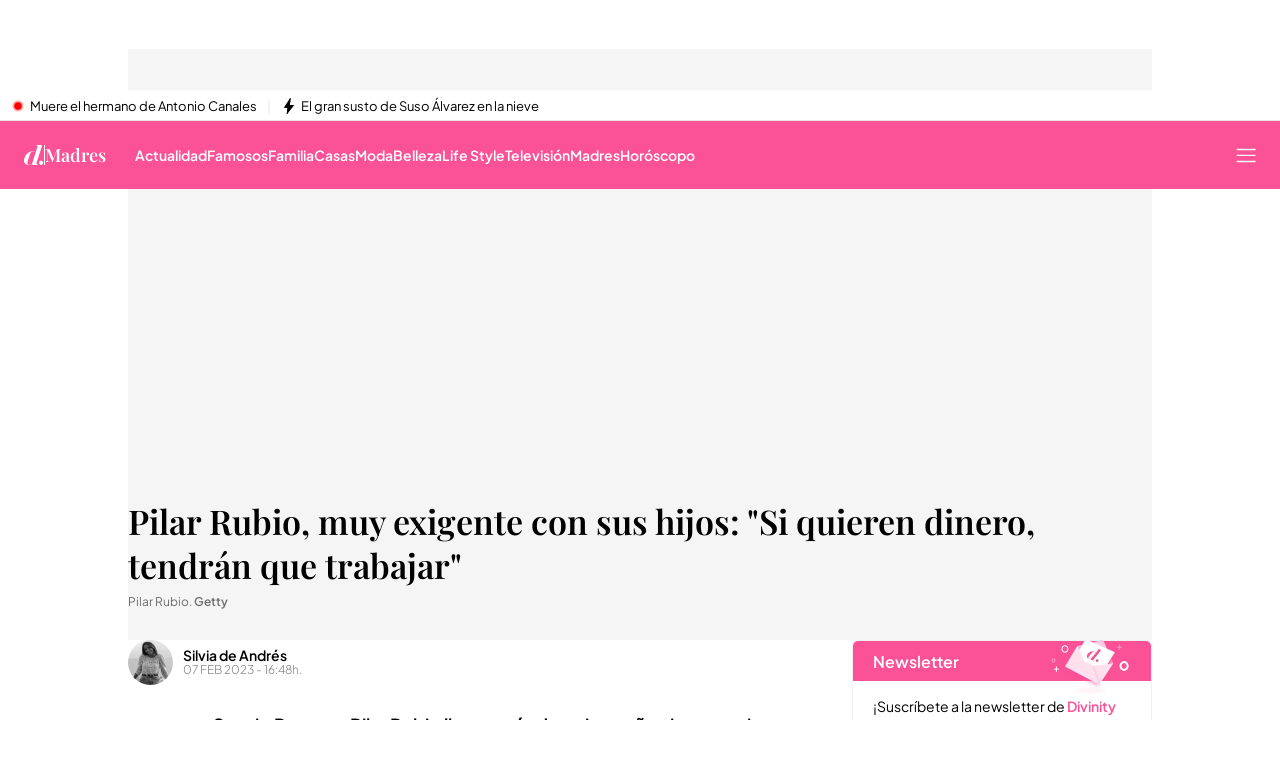

--- FILE ---
content_type: application/x-javascript
request_url: https://baul.mediaset.es/dist-maivs-modules/assets/js/sibbo/prebid_divinity.min.js?hash=214748375
body_size: 150277
content:
if(window.pbjs&&window.pbjs.libLoaded)try{window.pbjs.getConfig("debug")&&console.warn("Attempted to load a copy of Prebid.js that clashes with the existing 'pbjs' instance. Load aborted.")}catch(e){}else(()=>{var e,t={70433:(e,t,n)=>{function r(e,t,n,r,i){for(t=t.split?t.split("."):t,r=0;r<t.length;r++)e=e?e[t[r]]:i;return e===i?n:e}n.d(t,{A:()=>r})},68128:e=>{s.SYNC=1,s.ASYNC=2,s.QUEUE=4;var t="fun-hooks",n=Object.freeze({useProxy:!0,ready:0}),r=new WeakMap,i="2,1,0"===[1].reduce((function(e,t,n){return[e,t,n]}),2).toString()?Array.prototype.reduce:function(e,t){var n,r=Object(this),i=r.length>>>0,o=0;if(t)n=t;else{for(;o<i&&!(o in r);)o++;n=r[o++]}for(;o<i;)o in r&&(n=e(n,r[o],o,r)),o++;return n};function o(e,t){return Array.prototype.slice.call(e,t)}var a=Object.assign||function(e){return i.call(o(arguments,1),(function(e,t){return t&&Object.keys(t).forEach((function(n){e[n]=t[n]})),e}),e)};function s(e){var d,c={},l=[];function u(e,t){return"function"==typeof e?f.call(null,"sync",e,t):"string"==typeof e&&"function"==typeof t?f.apply(null,arguments):"object"==typeof e?p.apply(null,arguments):void 0}function p(e,t,n){var r=!0;void 0===t&&(t=Object.getOwnPropertyNames(e),r=!1);var i={},o=["constructor"];do{(t=t.filter((function(t){return!("function"!=typeof e[t]||-1!==o.indexOf(t)||t.match(/^_/))}))).forEach((function(t){var r=t.split(":"),o=r[0],a=r[1]||"sync";if(!i[o]){var s=e[o];i[o]=e[o]=f(a,s,n?[n,o]:void 0)}})),e=Object.getPrototypeOf(e)}while(r&&e);return i}function g(e){var n=Array.isArray(e)?e:e.split(".");return i.call(n,(function(r,i,o){var a=r[i],s=!1;return a||(o===n.length-1?(d||l.push((function(){s||console.warn(t+": referenced '"+e+"' but it was never created")})),r[i]=m((function(e){r[i]=e,s=!0}))):r[i]={})}),c)}function m(e){var t=[],n=[],i=function(){},o={before:function(e,n){return d.call(this,t,"before",e,n)},after:function(e,t){return d.call(this,n,"after",e,t)},getHooks:function(e){var r=t.concat(n);"object"==typeof e&&(r=r.filter((function(t){return Object.keys(e).every((function(n){return t[n]===e[n]}))})));try{a(r,{remove:function(){return r.forEach((function(e){e.remove()})),this}})}catch(e){console.error("error adding `remove` to array, did you modify Array.prototype?")}return r},removeAll:function(){return this.getHooks().remove()}},s={install:function(r,o,a){this.type=r,i=a,a(t,n),e&&e(o)}};return r.set(o.after,s),o;function d(e,r,o,a){var s={hook:o,type:r,priority:a||10,remove:function(){var r=e.indexOf(s);-1!==r&&(e.splice(r,1),i(t,n))}};return e.push(s),e.sort((function(e,t){return t.priority-e.priority})),i(t,n),this}}function f(n,i,c){var u=i.after&&r.get(i.after);if(u){if(u.type!==n)throw t+": recreated hookable with different type";return i}var p,f,b=c?g(c):m(),h={get:function(e,t){return b[t]||Reflect.get.apply(Reflect,arguments)}};return d||l.push(y),e.useProxy&&"function"==typeof Proxy&&Proxy.revocable?f=new Proxy(i,h):(f=function(){return h.apply?h.apply(i,this,o(arguments)):i.apply(this,arguments)},a(f,b)),r.get(f.after).install(n,f,(function(e,t){var r,i=[];function a(e){i.push(e.hook)}e.length||t.length?(e.forEach(a),r=i.push(void 0)-1,t.forEach(a),p=function(e,t,a){var s,d=0,c="async"===n&&"function"==typeof a[a.length-1]&&a.pop();function l(e){"sync"===n?s=e:c&&c.apply(null,arguments)}function u(e){if(i[d]){var r=o(arguments);return u.bail=l,r.unshift(u),i[d++].apply(t,r)}"sync"===n?s=e:c&&c.apply(null,arguments)}return i[r]=function(){var r=o(arguments,1);"async"===n&&c&&(delete u.bail,r.push(u));var i=e.apply(t,r);"sync"===n&&u(i)},u.apply(null,a),s}):p=void 0,y()})),f;function y(){!d&&("sync"!==n||e.ready&s.SYNC)&&("async"!==n||e.ready&s.ASYNC)?"sync"!==n&&e.ready&s.QUEUE?h.apply=function(){var e=arguments;l.push((function(){f.apply(e[1],e[2])}))}:h.apply=function(){throw t+": hooked function not ready"}:h.apply=p}}return(e=a({},n,e)).ready?u.ready=function(){d=!0,function(e){for(var t;t=e.shift();)t()}(l)}:d=!0,u.get=g,u}e.exports=s},63172:(e,t,n)=>{function r(e,t,n){t.split&&(t=t.split("."));for(var r,i,o=0,a=t.length,s=e;o<a&&"__proto__"!=(i=""+t[o++])&&"constructor"!==i&&"prototype"!==i;)s=s[i]=o===a?n:typeof(r=s[i])==typeof t?r:0*t[o]!=0||~(""+t[o]).indexOf(".")?{}:[]}n.d(t,{J:()=>r})},45751:(e,t,n)=>{function r(e){var t,n,i;if(Array.isArray(e)){for(n=Array(t=e.length);t--;)n[t]=(i=e[t])&&"object"==typeof i?r(i):i;return n}if("[object Object]"===Object.prototype.toString.call(e)){for(t in n={},e)"__proto__"===t?Object.defineProperty(n,t,{value:r(e[t]),configurable:!0,enumerable:!0,writable:!0}):n[t]=(i=e[t])&&"object"==typeof i?r(i):i;return n}return e}n.d(t,{Q:()=>r})}},n={};function r(e){var i=n[e];if(void 0!==i)return i.exports;var o=n[e]={exports:{}};return t[e].call(o.exports,o,o.exports,r),o.exports}r.m=t,e=[],r.O=(t,n,i,o)=>{if(!n){var a=1/0;for(l=0;l<e.length;l++){n=e[l][0],i=e[l][1],o=e[l][2];for(var s=!0,d=0;d<n.length;d++)(!1&o||a>=o)&&Object.keys(r.O).every((e=>r.O[e](n[d])))?n.splice(d--,1):(s=!1,o<a&&(a=o));if(s){e.splice(l--,1);var c=i();void 0!==c&&(t=c)}}return t}o=o||0;for(var l=e.length;l>0&&e[l-1][2]>o;l--)e[l]=e[l-1];e[l]=[n,i,o]},r.n=e=>{var t=e&&e.__esModule?()=>e.default:()=>e;return r.d(t,{a:t}),t},r.d=(e,t)=>{for(var n in t)r.o(t,n)&&!r.o(e,n)&&Object.defineProperty(e,n,{enumerable:!0,get:t[n]})},r.g=function(){if("object"==typeof globalThis)return globalThis;try{return this||new Function("return this")()}catch(e){if("object"==typeof window)return window}}(),r.o=(e,t)=>Object.prototype.hasOwnProperty.call(e,t),r.r=e=>{"undefined"!=typeof Symbol&&Symbol.toStringTag&&Object.defineProperty(e,Symbol.toStringTag,{value:"Module"}),Object.defineProperty(e,"__esModule",{value:!0})},(()=>{var e={39673:0};r.O.j=t=>0===e[t];var t=(t,n)=>{var i,o,a=n[0],s=n[1],d=n[2],c=0;if(a.some((t=>0!==e[t]))){for(i in s)r.o(s,i)&&(r.m[i]=s[i]);if(d)var l=d(r)}for(t&&t(n);c<a.length;c++)o=a[c],r.o(e,o)&&e[o]&&e[o][0](),e[o]=0;return r.O(l)},n=self.pbjsChunk=self.pbjsChunk||[];n.forEach(t.bind(null,0)),n.push=t.bind(null,n.push.bind(n))})();var i=r.O(void 0,[60802,51085],(()=>r(42627)));i=r.O(i)})(),(self.pbjsChunk=self.pbjsChunk||[]).push([[60802],{95789:(e,t,n)=>{n.d(t,{A4:()=>u,J7:()=>p,Pg:()=>g});var r=n(41580),i=n(91069),o=n(70433),a=n(15901),s=n(7873),d=n(45569);const c=(0,s.m)(),l="outstream";function u(e){const{url:t,config:n,id:s,callback:u,loaded:p,adUnitCode:g,renderNow:m}=e;this.url=t,this.config=n,this.handlers={},this.id=s,this.renderNow=m,this.loaded=p,this.cmd=[],this.push=e=>{"function"==typeof e?this.loaded?e.call():this.cmd.push(e):(0,i.logError)("Commands given to Renderer.push must be wrapped in a function")},this.callback=u||(()=>{this.loaded=!0,this.process()}),this.render=function(){const e=arguments,n=()=>{this._render?this._render.apply(this,e):(0,i.logWarn)("No render function was provided, please use .setRender on the renderer")};!function(e){const t=c.adUnits,n=(0,a.I6)(t,(t=>t.code===e));if(!n)return!1;const r=(0,o.A)(n,"renderer"),i=!!(r&&r.url&&r.render),s=(0,o.A)(n,"mediaTypes.video.renderer"),d=!!(s&&s.url&&s.render);return!!(i&&!0!==r.backupOnly||d&&!0!==s.backupOnly)}(g)?m?n():(this.cmd.unshift(n),(0,r.R)(t,d.tp,l,this.callback,this.documentContext)):((0,i.logWarn)(`External Js not loaded by Renderer since renderer url and callback is already defined on adUnit ${g}`),n())}.bind(this)}function p(e){return!(!e||!e.url&&!e.renderNow)}function g(e,t,n){let r=null;e.config&&e.config.documentResolver&&(r=e.config.documentResolver(t,document,n)),r||(r=document),e.documentContext=r,e.render(t,e.documentContext)}u.install=function(e){let{url:t,config:n,id:r,callback:i,loaded:o,adUnitCode:a,renderNow:s}=e;return new u({url:t,config:n,id:r,callback:i,loaded:o,adUnitCode:a,renderNow:s})},u.prototype.getConfig=function(){return this.config},u.prototype.setRender=function(e){this._render=e},u.prototype.setEventHandlers=function(e){this.handlers=e},u.prototype.handleVideoEvent=function(e){let{id:t,eventName:n}=e;"function"==typeof this.handlers[n]&&this.handlers[n](),(0,i.logMessage)(`Prebid Renderer event for id ${t} type ${n}`)},u.prototype.process=function(){for(;this.cmd.length>0;)try{this.cmd.shift().call()}catch(e){(0,i.logError)("Error processing Renderer command: ",e)}}},76811:(e,t,n)=>{n.d(t,{DL:()=>l,Ml:()=>i,Ue:()=>r,VJ:()=>p,hE:()=>u,hq:()=>c,mo:()=>d,pY:()=>g,qX:()=>o,uc:()=>s,yl:()=>a});const r="accessDevice",i="syncUser",o="enrichUfpd",a="enrichEids",s="fetchBids",d="reportAnalytics",c="transmitEids",l="transmitUfpd",u="transmitPreciseGeo",p="transmitTid",g="loadExternalScript"},83441:(e,t,n)=>{n.d(t,{s:()=>i});var r=n(11445);const i=(0,n(2604).ZI)((e=>r.Ay.resolveAlias(e)))},45569:(e,t,n)=>{n.d(t,{Tn:()=>s,fW:()=>o,tW:()=>i,tp:()=>r,zu:()=>a});const r="prebid",i="bidder",o="userId",a="rtd",s="analytics"},2604:(e,t,n)=>{n.d(t,{Dk:()=>a,Ii:()=>o,TQ:()=>g,U3:()=>f,XG:()=>l,ZI:()=>m,Zw:()=>c,bt:()=>u,e3:()=>p,iK:()=>s,q7:()=>d});var r=n(45569),i=n(16833);const o="component",a=o+"Type",s=o+"Name",d="adapterCode",c="storageType",l="configName",u="syncType",p="syncUrl",g="_config";function m(e){return function(t,n,i){const c={[a]:t,[s]:n,[o]:`${t}.${n}`};return t===r.tW&&(c[d]=e(n)),f(Object.assign(c,i))}}const f=(0,i.A_)("sync",(e=>e))},96953:(e,t,n)=>{n.d(t,{Vx:()=>d,l7:()=>s,p4:()=>b,$V:()=>f,nl:()=>g,ZP:()=>h,$p:()=>y,uD:()=>m});var r=n(70433),i=n(43272),o=n(95139),a=n(76811);const s=["data","ext.data","yob","gender","keywords","kwarray","id","buyeruid","customdata"].map((e=>`user.${e}`)).concat("device.ext.cdep"),d=["user.eids","user.ext.eids"],c=["user.geo.lat","user.geo.lon","device.geo.lat","device.geo.lon"],l=["device.ip"],u=["device.ipv6"];function p(e){return Object.assign({get(){},run(e,t,n,r,i){const o=n&&n[r];if(f(o)&&i()){const e=this.get(o);void 0===e?delete n[r]:n[r]=e}}},e)}function g(e){return e.forEach((e=>{e.paths=e.paths.map((e=>{const t=e.split("."),n=t.pop();return[t.length>0?t.join("."):null,n]}))})),function(t,n){const i=[];for(var o=arguments.length,a=new Array(o>2?o-2:0),s=2;s<o;s++)a[s-2]=arguments[s];const d=m(t,...a);return e.forEach((e=>{if(!1!==t[e.name])for(const[o,a]of e.paths){const s=null==o?n:(0,r.A)(n,o);if(i.push(e.run(n,o,s,a,d.bind(null,e))),!1===t[e.name])return}})),i.filter((e=>null!=e))}}function m(e){for(var t=arguments.length,n=new Array(t>1?t-1:0),r=1;r<t;r++)n[r-1]=arguments[r];return function(t){return e.hasOwnProperty(t.name)||(e[t.name]=!!t.applies(...n)),e[t.name]}}function f(e){return null!=e&&("object"!=typeof e||Object.keys(e).length>0)}function b(e){let t=arguments.length>1&&void 0!==arguments[1]?arguments[1]:o.io;return function(n){return!t(e,n)}}function h(){let e=arguments.length>0&&void 0!==arguments[0]?arguments[0]:o.io;return[{name:a.DL,paths:s,applies:b(a.DL,e)},{name:a.hq,paths:d,applies:b(a.hq,e)},{name:a.hE,paths:c,applies:b(a.hE,e),get:e=>Math.round(100*(e+Number.EPSILON))/100},{name:a.hE,paths:l,applies:b(a.hE,e),get:e=>function(e){if(!e)return null;let t=e.split(".").map(Number);if(4!=t.length)return null;let n=[];for(let e=0;e<4;e++){let t=Math.max(0,Math.min(8,24-8*e));n.push(255<<8-t&255)}return t.map(((e,t)=>e&n[t])).join(".")}(e)},{name:a.hE,paths:u,applies:b(a.hE,e),get:e=>function(e){if(!e)return null;let t=e.split(":").map((e=>parseInt(e,16)));for(t=t.map((e=>isNaN(e)?0:e));t.length<8;)t.push(0);if(8!=t.length)return null;let n=[];for(let e=0;e<8;e++){let t=Math.max(0,Math.min(16,64-16*e));n.push(65535<<16-t&65535)}return t.map(((e,t)=>e&n[t])).map((e=>e.toString(16))).join(":")}(e)},{name:a.VJ,paths:["source.tid"],applies:b(a.VJ,e)}].map(p)}const y=function(){let e=arguments.length>0&&void 0!==arguments[0]?arguments[0]:o.io;const t=g(h(e)),n=g(function(){let e=arguments.length>0&&void 0!==arguments[0]?arguments[0]:o.io;return[{name:a.hq,paths:["userId","userIdAsEids"],applies:b(a.hq,e)},{name:a.VJ,paths:["ortb2Imp.ext.tid"],applies:b(a.VJ,e)}].map(p)}(e));return function(e){const r={};return{ortb2:n=>(t(r,n,e),n),bidRequest:t=>(n(r,t,e),t)}}}();(0,o.qB)(a.VJ,"enableTIDs config",(()=>{if(!i.$W.getConfig("enableTIDs"))return{allow:!1,reason:"TIDs are disabled"}}))},95139:(e,t,n)=>{n.d(t,{io:()=>a,qB:()=>o});var r=n(91069),i=n(2604);const[o,a]=function(){let e=arguments.length>0&&void 0!==arguments[0]?arguments[0]:(0,r.prefixLog)("Activity control:");const t={};function n(e){return t[e]=t[e]||[]}function o(t,n,r,o){let a;try{a=r(o)}catch(r){e.logError(`Exception in rule ${n} for '${t}'`,r),a={allow:!1,reason:r}}return a&&Object.assign({activity:t,name:n,component:o[i.Ii]},a)}const a={};function s(t){let{activity:n,name:r,allow:i,reason:o,component:s}=t;const d=`${r} ${i?"allowed":"denied"} '${n}' for '${s}'${o?":":""}`,c=a.hasOwnProperty(d);if(c&&clearTimeout(a[d]),a[d]=setTimeout((()=>delete a[d]),1e3),!c){const t=[d];o&&t.push(o),(i?e.logInfo:e.logWarn).apply(e,t)}}return[function(e,t,r){let i=arguments.length>3&&void 0!==arguments[3]?arguments[3]:10;const o=n(e),a=o.findIndex((e=>{let[t]=e;return i<t})),s=[i,t,r];return o.splice(a<0?o.length:a,0,s),function(){const e=o.indexOf(s);e>=0&&o.splice(e,1)}},function(e,t){let r,i;for(const[a,d,c]of n(e)){if(r!==a&&i)break;r=a;const n=o(e,d,c,t);if(n){if(!n.allow)return s(n),!1;i=n}}return i&&s(i),!0}]}()},29075:(e,t,n)=>{n.d(t,{$A:()=>S,BS:()=>j,Hh:()=>R,Pk:()=>U,Uc:()=>w,XO:()=>N,_0:()=>B,bw:()=>D,n6:()=>I,qn:()=>k,vB:()=>G,vW:()=>P,vd:()=>O});var r=n(91069),i=n(70433),o=n(75023),a=n(78969),s=n(43272),d=n(95789),c=n(71371),l=n(67314),u=n(46031),p=n(16833),g=n(12449),m=n(25555),f=n(11445),b=n(16894);const{AD_RENDER_FAILED:h,AD_RENDER_SUCCEEDED:y,STALE_RENDER:v,BID_WON:T}=a.qY,{EXCEPTION:A}=a.as,S=(0,p.A_)("sync",(function(e){return(arguments.length>2&&void 0!==arguments[2]?arguments[2]:m.k.resolve()).then((t=>t??l.n.findBidByAdId(e))).catch((()=>{}))})),I=(0,p.A_)("sync",(function(e){o.emit(T,e),l.n.addWinningBid(e)}));function E(e){let{reason:t,message:n,bid:i,id:a}=e;const s={reason:t,message:n};i&&(s.bid=i,s.adId=i.adId),a&&(s.adId=a),(0,r.logError)(`Error rendering ad (id: ${a}): ${n}`),o.emit(h,s)}function C(e){let{doc:t,bid:n,id:r}=e;const i={doc:t};n&&(i.bid=n),r&&(i.adId=r),f.Ay.callAdRenderSucceededBidder(n.adapterCode||n.bidder,n),o.emit(y,i)}function w(e,t){switch(e.event){case a.qY.AD_RENDER_FAILED:E({bid:t,id:t.adId,reason:e.info.reason,message:e.info.message});break;case a.qY.AD_RENDER_SUCCEEDED:C({doc:null,bid:t,id:t.adId});break;default:(0,r.logError)(`Received event request for unsupported event: '${e.event}' (adId: '${t.adId}')`)}}function P(e,t,n){let{resizeFn:r,fireTrackers:i=g.vO}=n;"resizeNativeHeight"===e.action?r(e.width,e.height):i(e,t)}const x={[a.nl.EVENT]:w};x[a.nl.NATIVE]=P;const O=(0,p.A_)("sync",(function(e,t){const{ad:n,adUrl:i,cpm:o,originalCpm:a,width:s,height:d}=e,c={AUCTION_PRICE:a||o,CLICKTHROUGH:t?.clickUrl||""};return{ad:(0,r.replaceMacros)(n,c),adUrl:(0,r.replaceMacros)(i,c),width:s,height:d}})),B=(0,p.A_)("sync",(function(e){let{renderFn:t,resizeFn:n,bidResponse:r,options:i}=e;if(r.mediaType===c.G_)return void E({reason:a.as.PREVENT_WRITING_ON_MAIN_DOCUMENT,message:"Cannot render video ad",bid:r,id:r.adId});const o=O(r,i);t(Object.assign({adId:r.adId},o));const{width:s,height:d}=o;null!=(s??d)&&n(s,d)}));function D(e){let{renderFn:t,resizeFn:n,adId:d,options:c,bidResponse:l,doc:u}=e;R(l,(()=>{if(null!=l){if(l.status!==a.tl.RENDERED||((0,r.logWarn)(`Ad id ${d} has been rendered before`),o.emit(v,l),!(0,i.A)(s.$W.getConfig("auctionOptions"),"suppressStaleRender")))try{B({renderFn:t,resizeFn:n,bidResponse:l,options:c,doc:u})}catch(e){E({reason:a.as.EXCEPTION,message:e.message,id:d,bid:l})}}else E({reason:a.as.CANNOT_FIND_AD,message:`Cannot find ad '${d}'`,id:d})}))}function k(e){const t=(0,b.BO)(e.metrics);t.checkpoint("bidRender"),t.timeBetween("bidWon","bidRender","render.deferred"),t.timeBetween("auctionEnd","bidRender","render.pending"),t.timeBetween("requestBids","bidRender","render.e2e"),e.status=a.tl.RENDERED}B.before((function(e,t){const{bidResponse:n,doc:r}=t;(0,d.J7)(n.renderer)?((0,d.Pg)(n.renderer,n,r),C({doc:r,bid:n,id:n.adId}),e.bail()):e(t)}),100);const _=new WeakMap,M=new WeakSet;function R(e,t){null!=e?(_.set(e,t),e.deferRendering||G(e),U(e)):t()}function U(e){M.has(e)||(M.add(e),I(e))}function G(e){const t=_.get(e);t&&(t(),k(e),_.delete(e))}function j(e,t,n){let i;function o(e,n){E(Object.assign({id:t,bid:i},{reason:e,message:n}))}function s(t,n){e.defaultView&&e.defaultView.frameElement&&(t&&(e.defaultView.frameElement.width=t),n&&(e.defaultView.frameElement.height=n))}const d=(c={resizeFn:s},function(e,t,n){x.hasOwnProperty(e)&&x[e](t,n,c)});var c;function l(t){t.ad?(e.write(t.ad),e.close(),C({doc:e,bid:i,adId:i.adId})):(0,u.H)(i).then((n=>n(t,{sendMessage:(e,t)=>d(e,t,i),mkFrame:r.createIframe},e.defaultView))).then((()=>C({doc:e,bid:i,adId:i.adId})),(e=>{o(e?.reason||a.as.EXCEPTION,e?.message),e?.stack&&(0,r.logError)(e)}));const n=document.createComment(`Creative ${i.creativeId} served by ${i.bidder} Prebid.js Header Bidding`);(0,r.insertElement)(n,e,"html")}try{t&&e?e!==document||(0,r.inIframe)()?S(t).then((r=>{i=r,D({renderFn:l,resizeFn:s,adId:t,options:{clickUrl:n?.clickThrough},bidResponse:r,doc:e})})):o(a.as.PREVENT_WRITING_ON_MAIN_DOCUMENT,"renderAd was prevented from writing to the main document."):o(a.as.MISSING_DOC_OR_ADID,"missing "+(t?"doc":"adId"))}catch(e){o(A,e.message)}}function N(){if(!window.frames[a.IY])if(document.body){const e=(0,r.createInvisibleIframe)();e.name=a.IY,document.body.appendChild(e)}else window.requestAnimationFrame(N)}},10201:(e,t,n)=>{n.d(t,{U:()=>a});var r=n(7873),i=n(91069);const o=(0,r.m)();function a(e,t){o.adServers=o.adServers||{},o.adServers[e]=o.adServers[e]||{},Object.keys(t).forEach((n=>{o.adServers[e][n]?(0,i.logWarn)(`Attempting to add an already registered function property ${n} for AdServer ${e}.`):o.adServers[e][n]=t[n]}))}},69759:(e,t,n)=>{function r(e){var t=e;return{callBids:function(){},setBidderCode:function(e){t=e},getBidderCode:function(){return t}}}n.d(t,{A:()=>r})},11445:(e,t,n)=>{n.d(t,{S1:()=>x,Ay:()=>F,tS:()=>j,pX:()=>$,Mf:()=>W,K5:()=>U,Gs:()=>N});var r=n(91069),i=n(70433),o=n(12449),a=n(57377),s=n(68044),d=n(43272),c=n(16833),l=n(15901);let u={};function p(e,t,n){let r=function(e,t){let n=u[e]=u[e]||{bidders:{}};return t?n.bidders[t]=n.bidders[t]||{}:n}(e,n);return r[t]=(r[t]||0)+1,r[t]}function g(e){return u?.[e]?.requestsCounter||0}function m(e,t){return u?.[e]?.bidders?.[t]?.requestsCounter||0}function f(e,t){return u?.[e]?.bidders?.[t]?.winsCounter||0}var b=n(27934),h=n(16916),y=n(75023),v=n(78969),T=n(16894),A=n(67314),S=n(45569),I=n(95139),E=n(76811),C=n(2604),w=n(96953);const P="pbsBidAdapter",x={CLIENT:"client",SERVER:"server"},O={isAllowed:I.io,redact:w.$p};let B={},D=B.bidderRegistry={},k=B.aliasRegistry={},_=[];d.$W.getConfig("s2sConfig",(e=>{e&&e.s2sConfig&&(_=(0,r.isArray)(e.s2sConfig)?e.s2sConfig:[e.s2sConfig])}));var M={};const R=(0,C.ZI)((e=>B.resolveAlias(e)));function U(e){return R(S.tp,P,{[C.XG]:e.configName})}const G=(0,c.A_)("sync",(function(e){let{bidderCode:t,auctionId:n,bidderRequestId:o,adUnits:a,src:s,metrics:d}=e;return a.reduce(((e,a)=>{const c=a.bids.filter((e=>e.bidder===t));return null==t&&0===c.length&&null!=a.s2sBid&&c.push({bidder:null}),e.push(c.reduce(((e,c)=>{const l=null==(c=Object.assign({},c,{ortb2Imp:(0,r.mergeDeep)({},a.ortb2Imp,c.ortb2Imp)},(0,r.getDefinedParams)(a,["nativeParams","nativeOrtbRequest","mediaType","renderer"]))).mediaTypes?a.mediaTypes:c.mediaTypes;return(0,r.isValidMediaTypes)(l)?c=Object.assign({},c,{mediaTypes:l}):(0,r.logError)(`mediaTypes is not correctly configured for adunit ${a.code}`),"client"===s&&function(e,t){p(e,"requestsCounter",t)}(a.code,t),e.push(Object.assign({},c,{adUnitCode:a.code,transactionId:a.transactionId,adUnitId:a.adUnitId,sizes:(0,i.A)(l,"banner.sizes")||(0,i.A)(l,"video.playerSize")||[],bidId:c.bid_id||(0,r.getUniqueIdentifierStr)(),bidderRequestId:o,auctionId:n,src:s,metrics:d,bidRequestsCount:g(a.code),bidderRequestsCount:m(a.code,c.bidder),bidderWinsCount:f(a.code,c.bidder),deferBilling:!!a.deferBilling})),e}),[])),e}),[]).reduce(r.flatten,[]).filter((e=>""!==e))}),"getBids"),j=(0,c.A_)("sync",(function(e,t){let{getS2SBidders:n=$}=arguments.length>2&&void 0!==arguments[2]?arguments[2]:{};if(null==t)return e;{const r=n(t);return e.filter((e=>r.has(e.bidder)))}}),"filterBidsForAdUnit"),N=(0,c.A_)("sync",((e,t)=>e),"setupAdUnitMediaTypes");function $(e){(0,r.isArray)(e)||(e=[e]);const t=new Set([null]);return e.filter((e=>e&&e.enabled)).flatMap((e=>e.bidders)).forEach((e=>t.add(e))),t}const W=(0,c.A_)("sync",(function(e,t){let{getS2SBidders:n=$}=arguments.length>2&&void 0!==arguments[2]?arguments[2]:{};const i=n(t);return(0,r.getBidderCodes)(e).reduce(((e,t)=>(e[i.has(t)?x.SERVER:x.CLIENT].push(t),e)),{[x.CLIENT]:[],[x.SERVER]:[]})}),"partitionBidders");function H(e,t){const n=D[e],r=n?.getSpec&&n.getSpec();if(r&&r[t]&&"function"==typeof r[t])return[r,r[t]]}function q(e,t,n,i){try{(0,r.logInfo)(`Invoking ${e}.${t}`);for(var o=arguments.length,a=new Array(o>4?o-4:0),s=4;s<o;s++)a[s-4]=arguments[s];d.$W.runWithBidder(e,i.bind(n,...a))}catch(n){(0,r.logWarn)(`Error calling ${t} of ${e}`)}}function L(e,t,n){if(n?.source!==v.RW.SRC){const r=H(e,t);null!=r&&q(e,t,...r,n)}}B.makeBidRequests=(0,c.A_)("sync",(function(e,t,n,i,a){let s=arguments.length>5&&void 0!==arguments[5]?arguments[5]:{},c=arguments.length>6?arguments[6]:void 0;c=(0,T.BO)(c),y.emit(v.qY.BEFORE_REQUEST_BIDS,e),(0,o.nk)(e),e.forEach((e=>{(0,r.isPlainObject)(e.mediaTypes)||(e.mediaTypes={}),e.bids=e.bids.filter((e=>!e.bidder||O.isAllowed(E.uc,R(S.tW,e.bidder)))),p(e.code,"requestsCounter")})),e=N(e,a);let{[x.CLIENT]:u,[x.SERVER]:g}=W(e,_);d.$W.getConfig("bidderSequence")===d.Ov&&(u=(0,r.shuffle)(u));const m=(0,b.EN)();let f=[];const A=s.global||{},I=s.bidder||{};function C(e,t){const i=O.redact(null!=t?t:R(S.tW,e.bidderCode)),o=Object.freeze(i.ortb2((0,r.mergeDeep)({source:{tid:n}},A,I[e.bidderCode])));return e.ortb2=o,e.bids=e.bids.map((e=>(e.ortb2=o,i.bidRequest(e)))),e}_.forEach((i=>{const o=U(i);if(i&&i.enabled&&O.isAllowed(E.uc,o)){let{adUnits:a,hasModuleBids:s}=function(e,t){let n=(0,r.deepClone)(e),i=!1;return n.forEach((e=>{const n=e.bids.filter((e=>e.module===P&&e.params?.configName===t.configName));1===n.length?(e.s2sBid=n[0],i=!0,e.ortb2Imp=(0,r.mergeDeep)({},e.s2sBid.ortb2Imp,e.ortb2Imp)):n.length>1&&(0,r.logWarn)('Multiple "module" bids for the same s2s configuration; all will be ignored',n),e.bids=j(e.bids,t).map((e=>(e.bid_id=(0,r.getUniqueIdentifierStr)(),e)))})),n=n.filter((e=>0!==e.bids.length||null!=e.s2sBid)),{adUnits:n,hasModuleBids:i}}(e,i),d=(0,r.generateUUID)();(0===g.length&&s?[null]:g).forEach((e=>{const s=(0,r.getUniqueIdentifierStr)(),l=c.fork(),u=C({bidderCode:e,auctionId:n,bidderRequestId:s,uniquePbsTid:d,bids:G({bidderCode:e,auctionId:n,bidderRequestId:s,adUnits:(0,r.deepClone)(a),src:v.RW.SRC,metrics:l}),auctionStart:t,timeout:i.timeout,src:v.RW.SRC,refererInfo:m,metrics:l},o);0!==u.bids.length&&f.push(u)})),a.forEach((e=>{let t=e.bids.filter((e=>(0,l.I6)(f,(t=>(0,l.I6)(t.bids,(t=>t.bidId===e.bid_id))))));e.bids=t})),f.forEach((e=>{void 0===e.adUnitsS2SCopy&&(e.adUnitsS2SCopy=a.filter((e=>e.bids.length>0||null!=e.s2sBid)))}))}}));let w=function(e){let t=(0,r.deepClone)(e);return t.forEach((e=>{e.bids=j(e.bids,null)})),t=t.filter((e=>0!==e.bids.length)),t}(e);return u.forEach((e=>{const o=(0,r.getUniqueIdentifierStr)(),s=c.fork(),d=C({bidderCode:e,auctionId:n,bidderRequestId:o,bids:G({bidderCode:e,auctionId:n,bidderRequestId:o,adUnits:(0,r.deepClone)(w),labels:a,src:"client",metrics:s}),auctionStart:t,timeout:i,refererInfo:m,metrics:s}),l=D[e];l||(0,r.logError)(`Trying to make a request for bidder that does not exist: ${e}`),l&&d.bids&&0!==d.bids.length&&f.push(d)})),f.forEach((e=>{h.mW.getConsentData()&&(e.gdprConsent=h.mW.getConsentData()),h.t6.getConsentData()&&(e.uspConsent=h.t6.getConsentData()),h.ad.getConsentData()&&(e.gppConsent=h.ad.getConsentData())})),f}),"makeBidRequests"),B.callBids=function(e,t,n,i,o,a,c){let l=arguments.length>7&&void 0!==arguments[7]?arguments[7]:{};if(!t.length)return void(0,r.logWarn)("callBids executed with no bidRequests.  Were they filtered by labels or sizing?");let[u,p]=t.reduce(((e,t)=>(e[Number(void 0!==t.src&&t.src===v.RW.SRC)].push(t),e)),[[],[]]);var g=[];p.forEach((e=>{for(var t=-1,n=0;n<g.length;++n)if(e.uniquePbsTid===g[n].uniquePbsTid){t=n;break}t<=-1&&g.push(e)}));let m=0;_.forEach((e=>{if(e&&g[m]&&$(e).has(g[m].bidderCode)){const t=(0,s.g4)(a,o?{request:o.request.bind(null,"s2s"),done:o.done}:void 0);let d=e.bidders;const u=D[e.adapter];let f=g[m].uniquePbsTid,b=g[m].adUnitsS2SCopy,h=p.filter((e=>e.uniquePbsTid===f));if(u){let o={ad_units:b,s2sConfig:e,ortb2Fragments:l,requestBidsTimeout:a};if(o.ad_units.length){let e=h.map((e=>(e.start=(0,r.timestamp)(),function(t){t||c(e.bidderRequestId),i.apply(e,arguments)})));const a=(0,r.getBidderCodes)(o.ad_units).filter((e=>d.includes(e)));(0,r.logMessage)(`CALLING S2S HEADER BIDDERS ==== ${a.length>0?a.join(", "):'No bidder specified, using "ortb2Imp" definition(s) only'}`),h.forEach((e=>{y.emit(v.qY.BID_REQUESTED,{...e,tid:e.auctionId})})),u.callBids(o,p,n,(t=>e.forEach((e=>e(t)))),t)}}else(0,r.logError)("missing "+e.adapter);m++}})),u.forEach((e=>{e.start=(0,r.timestamp)();const t=D[e.bidderCode];d.$W.runWithBidder(e.bidderCode,(()=>{(0,r.logMessage)("CALLING BIDDER"),y.emit(v.qY.BID_REQUESTED,e)}));let l=(0,s.g4)(a,o?{request:o.request.bind(null,e.bidderCode),done:o.done}:void 0);const u=i.bind(e);try{d.$W.runWithBidder(e.bidderCode,t.callBids.bind(t,e,n,u,l,(()=>c(e.bidderRequestId)),d.$W.callbackWithBidder(e.bidderCode)))}catch(t){(0,r.logError)(`${e.bidderCode} Bid Adapter emitted an uncaught error when parsing their bidRequest`,{e:t,bidRequest:e}),u()}}))},B.videoAdapters=[],B.registerBidAdapter=function(e,t){let{supportedMediaTypes:n=[]}=arguments.length>2&&void 0!==arguments[2]?arguments[2]:{};e&&t?"function"==typeof e.callBids?(D[t]=e,h.o2.register(S.tW,t,e.getSpec?.().gvlid),(0,l.mK)(n,"video")&&B.videoAdapters.push(t),(0,l.mK)(n,"native")&&o.mT.push(t)):(0,r.logError)("Bidder adaptor error for bidder code: "+t+"bidder must implement a callBids() function"):(0,r.logError)("bidAdapter or bidderCode not specified")},B.aliasBidAdapter=function(e,t,n){if(void 0===D[t]){let i=D[e];if(void 0===i){const n=[];_.forEach((r=>{if(r.bidders&&r.bidders.length){const i=r&&r.bidders;r&&(0,l.mK)(i,t)?k[t]=e:n.push(e)}})),n.forEach((e=>{(0,r.logError)('bidderCode "'+e+'" is not an existing bidder.',"adapterManager.aliasBidAdapter")}))}else try{let s,d=function(e){let t=[];return(0,l.mK)(B.videoAdapters,e)&&t.push("video"),(0,l.mK)(o.mT,e)&&t.push("native"),t}(e);if(i.constructor.prototype!=Object.prototype)s=new i.constructor,s.setBidderCode(t);else{const{useBaseGvlid:o=!1}=n||{};let d=i.getSpec();const c=o?d.gvlid:n?.gvlid;null==c&&null!=d.gvlid&&(0,r.logWarn)(`Alias '${t}' will NOT re-use the GVL ID of the original adapter ('${d.code}', gvlid: ${d.gvlid}). Functionality that requires TCF consent may not work as expected.`);let l=n&&n.skipPbsAliasing;s=(0,a.xb)(Object.assign({},d,{code:t,gvlid:c,skipPbsAliasing:l})),k[t]=e}B.registerBidAdapter(s,t,{supportedMediaTypes:d})}catch(t){(0,r.logError)(e+" bidder does not currently support aliasing.","adapterManager.aliasBidAdapter")}}else(0,r.logMessage)('alias name "'+t+'" has been already specified.')},B.resolveAlias=function(e){let t,n=e;for(;k[n]&&(!t||!t.has(n));)n=k[n],(t=t||new Set).add(n);return n},B.registerAnalyticsAdapter=function(e){let{adapter:t,code:n,gvlid:i}=e;t&&n?"function"==typeof t.enableAnalytics?(t.code=n,M[n]={adapter:t,gvlid:i},h.o2.register(S.Tn,n,i)):(0,r.logError)(`Prebid Error: Analytics adaptor error for analytics "${n}"\n        analytics adapter must implement an enableAnalytics() function`):(0,r.logError)("Prebid Error: analyticsAdapter or analyticsCode not specified")},B.enableAnalytics=function(e){(0,r.isArray)(e)||(e=[e]),e.forEach((e=>{const t=M[e.provider];t&&t.adapter?O.isAllowed(E.mo,R(S.Tn,e.provider,{[C.TQ]:e}))&&t.adapter.enableAnalytics(e):(0,r.logError)(`Prebid Error: no analytics adapter found in registry for '${e.provider}'.`)}))},B.getBidAdapter=function(e){return D[e]},B.getAnalyticsAdapter=function(e){return M[e]},B.callTimedOutBidders=function(e,t,n){t=t.map((t=>(t.params=(0,r.getUserConfiguredParams)(e,t.adUnitCode,t.bidder),t.timeout=n,t))),t=(0,r.groupBy)(t,"bidder"),Object.keys(t).forEach((e=>{L(e,"onTimeout",t[e])}))},B.callBidWonBidder=function(e,t,n){t.params=(0,r.getUserConfiguredParams)(n,t.adUnitCode,t.bidder),p(t.adUnitCode,"winsCounter",t.bidder),L(e,"onBidWon",t)},B.triggerBilling=(()=>{const e=new WeakSet;return t=>{e.has(t)||(e.add(t),t.source===v.RW.SRC&&t.burl&&r.internal.triggerPixel(t.burl),L(t.bidder,"onBidBillable",t))}})(),B.callSetTargetingBidder=function(e,t){L(e,"onSetTargeting",t)},B.callBidViewableBidder=function(e,t){L(e,"onBidViewable",t)},B.callBidderError=function(e,t,n){L(e,"onBidderError",{error:t,bidderRequest:n})},B.callAdRenderSucceededBidder=function(e,t){L(e,"onAdRenderSucceeded",t)},B.callDataDeletionRequest=(0,c.A_)("sync",(function(){for(var e=arguments.length,t=new Array(e),n=0;n<e;n++)t[n]=arguments[n];const i="onDataDeletionRequest";Object.keys(D).filter((e=>!k.hasOwnProperty(e))).forEach((e=>{const n=H(e,i);if(null!=n){const r=A.n.getBidsRequested().filter((t=>function(e){const t=new Set;for(;k.hasOwnProperty(e)&&!t.has(e);)t.add(e),e=k[e];return e}(t.bidderCode)===e));q(e,i,...n,r,...t)}})),Object.entries(M).forEach((e=>{let[n,o]=e;const a=o?.adapter?.[i];if("function"==typeof a)try{a.apply(o.adapter,t)}catch(e){(0,r.logError)(`error calling ${i} of ${n}`,e)}}))}));const F=B},57377:(e,t,n)=>{n.d(t,{JN:()=>B,JS:()=>k,a$:()=>E,eI:()=>C,fn:()=>D,xb:()=>w});var r=n(69759),i=n(11445),o=n(43272),a=n(93597),s=n(38230),d=n(12449),c=n(63895),l=n(78969),u=n(75023),p=n(15901),g=n(91069),m=n(16833),f=n(67314),b=n(12693),h=n(16894),y=n(95139),v=n(83441),T=n(45569),A=n(76811);const S=["cpm","ttl","creativeId","netRevenue","currency"],I=["auctionId","transactionId"];function E(e){const t=Array.isArray(e.supportedMediaTypes)?{supportedMediaTypes:e.supportedMediaTypes}:void 0;function n(e){const n=w(e);i.Ay.registerBidAdapter(n,e.code,t)}n(e),Array.isArray(e.aliases)&&e.aliases.forEach((t=>{let r,o,a=t;(0,g.isPlainObject)(t)&&(a=t.code,r=t.gvlid,o=t.skipPbsAliasing),i.Ay.aliasRegistry[a]=e.code,n(Object.assign({},e,{code:a,gvlid:r,skipPbsAliasing:o}))}))}const C=(0,g.memoize)((e=>{let{bidderCode:t}=e;if((0,y.io)(A.VJ,(0,v.s)(T.tW,t)))return{bidRequest:e=>e,bidderRequest:e=>e};function n(e,t,n){return I.includes(t)?null:Reflect.get(e,t,n)}function r(e,t){const n=new Proxy(e,t);return Object.entries(e).filter((e=>{let[t,n]=e;return"function"==typeof n})).forEach((t=>{let[r,i]=t;return n[r]=i.bind(e)})),n}const i=(0,g.memoize)((e=>r(e,{get:n})),(e=>e.bidId));return{bidRequest:i,bidderRequest:e=>r(e,{get:(t,r,o)=>"bids"===r?e.bids.map(i):n(t,r,o)})}}));function w(e){return Object.assign(new r.A(e.code),{getSpec:function(){return Object.freeze(Object.assign({},e))},registerSyncs:t,callBids:function(n,r,s,d,c,p){if(!Array.isArray(n.bids))return;const m=C(n),f={},y=[];function v(){s(),o.$W.runWithBidder(e.code,(()=>{u.emit(l.qY.BIDDER_DONE,n),t(y,n.gdprConsent,n.uspConsent,n.gppConsent)}))}const T=k(n).measureTime("validate",(()=>n.bids.filter((t=>function(t){return!!e.isBidRequestValid(t)||((0,g.logWarn)(`Invalid bid sent to bidder ${e.code}: ${JSON.stringify(t)}`),!1)}(m.bidRequest(t))))));if(0===T.length)return void v();const A={};T.forEach((e=>{A[e.bidId]=e,e.adUnitCode||(e.adUnitCode=e.placementCode)})),x(e,T,n,d,p,{onRequest:e=>u.emit(l.qY.BEFORE_BIDDER_HTTP,n,e),onResponse:t=>{c(e.code),y.push(t)},onPaapi:e=>{const t=A[e.bidId];t?B(t,e):(0,g.logWarn)("Received fledge auction configuration for an unknown bidId",e)},onError:(t,r)=>{r.timedOut||c(e.code),i.Ay.callBidderError(e.code,r,n),u.emit(l.qY.BIDDER_ERROR,{error:r,bidderRequest:n}),(0,g.logError)(`Server call for ${e.code} failed: ${t} ${r.status}. Continuing without bids.`)},onBid:t=>{const n=A[t.requestId];if(n){if(t.adapterCode=n.bidder,function(e,t){let n=b.u.get(t,"allowAlternateBidderCodes")||!1,r=b.u.get(t,"allowedAlternateBidderCodes");return!!(e&&t&&t!==e&&(r=(0,g.isArray)(r)?r.map((e=>e.trim().toLowerCase())).filter((e=>!!e)).filter(g.uniques):r,!n||(0,g.isArray)(r)&&"*"!==r[0]&&!r.includes(e)))}(t.bidderCode,n.bidder))return(0,g.logWarn)(`${t.bidderCode} is not a registered partner or known bidder of ${n.bidder}, hence continuing without bid. If you wish to support this bidder, please mark allowAlternateBidderCodes as true in bidderSettings.`),void r.reject(n.adUnitCode,t,l.Tf.BIDDER_DISALLOWED);t.originalCpm=t.cpm,t.originalCurrency=t.currency,t.meta=t.meta||Object.assign({},t[n.bidder]),t.deferBilling=n.deferBilling,t.deferRendering=t.deferBilling&&(t.deferRendering??"function"!=typeof e.onBidBillable);const i=Object.assign((0,a.O)(l.XQ.GOOD,n),t,(0,g.pick)(n,I));!function(e,t){const n=(0,h.BO)(t.metrics);n.checkpoint("addBidResponse"),f[e]=!0,n.measureTime("addBidResponse.validate",(()=>D(e,t)))?r(e,t):r.reject(e,t,l.Tf.INVALID)}(n.adUnitCode,i)}else(0,g.logWarn)(`Bidder ${e.code} made bid for unknown request ID: ${t.requestId}. Ignoring.`),r.reject(null,t,l.Tf.INVALID_REQUEST_ID)},onCompletion:v})}});function t(t,n,r,i){O(e,t,n,r,i)}}const P=["bids","paapi"],x=(0,m.A_)("sync",(function(e,t,n,r,i,o){let{onRequest:a,onResponse:s,onPaapi:d,onError:c,onBid:l,onCompletion:u}=o;const p=k(n);u=p.startTiming("total").stopBefore(u);const m=C(n);let f=p.measureTime("buildRequests",(()=>e.buildRequests(t.map(m.bidRequest),m.bidderRequest(n))));if(!f||0===f.length)return void u();Array.isArray(f)||(f=[f]);const h=(0,g.delayExecution)(u,f.length);f.forEach((t=>{const n=p.fork();function o(e){null!=e&&(e.metrics=n.fork().renameWith()),l(e)}const u=i((function(r,i){f();try{r=JSON.parse(r)}catch(e){}r={body:r,headers:{get:i.getResponseHeader.bind(i)}},s(r);try{r=n.measureTime("interpretResponse",(()=>e.interpretResponse(r,t)))}catch(t){return(0,g.logError)(`Bidder ${e.code} failed to interpret the server's response. Continuing without bids`,null,t),void h()}let a,c;r&&!Object.keys(r).some((e=>!P.includes(e)))?(a=r.bids,c=r.paapi):a=r,(0,g.isArray)(c)&&c.forEach(d),a&&((0,g.isArray)(a)?a.forEach(o):o(a)),h()})),m=i((function(e,t){f(),c(e,t),h()}));a(t);const f=n.startTiming("net");function S(n){const r=t.options;return Object.assign(n,r,{browsingTopics:!(r?.hasOwnProperty("browsingTopics")&&!r.browsingTopics)&&(b.u.get(e.code,"topicsHeader")??!0)&&(0,y.io)(A.DL,(0,v.s)(T.tW,e.code))})}switch(t.method){case"GET":r(`${t.url}${function(e){return e?`?${"object"==typeof e?(0,g.parseQueryStringParameters)(e):e}`:""}(t.data)}`,{success:u,error:m},void 0,S({method:"GET",withCredentials:!0}));break;case"POST":r(t.url,{success:u,error:m},"string"==typeof t.data?t.data:JSON.stringify(t.data),S({method:"POST",contentType:"text/plain",withCredentials:!0}));break;default:(0,g.logWarn)(`Skipping invalid request from ${e.code}. Request type ${t.type} must be GET or POST`),h()}}))}),"processBidderRequests"),O=(0,m.A_)("async",(function(e,t,n,r,a){const d=o.$W.getConfig("userSync.aliasSyncEnabled");if(e.getUserSyncs&&(d||!i.Ay.aliasRegistry[e.code])){let i=o.$W.getConfig("userSync.filterSettings"),d=e.getUserSyncs({iframeEnabled:!(!i||!i.iframe&&!i.all),pixelEnabled:!(!i||!i.image&&!i.all)},t,n,r,a);d&&(Array.isArray(d)||(d=[d]),d.forEach((t=>{s.zt.registerSync(t.type,e.code,t.url)})),s.zt.bidderDone(e.code))}}),"registerSyncs"),B=(0,m.A_)("sync",((e,t)=>{}),"addPaapiConfig");function D(e,t){let{index:n=f.n.index}=arguments.length>2&&void 0!==arguments[2]?arguments[2]:{};function r(e){return`Invalid bid from ${t.bidderCode}. Ignoring bid: ${e}`}return e?t?function(){let e=Object.keys(t);return S.every((n=>(0,p.mK)(e,n)&&!(0,p.mK)([void 0,null],t[n])))}()?"native"!==t.mediaType||(0,d.Bm)(t,{index:n})?"video"!==t.mediaType||(0,c.vk)(t,{index:n})?!("banner"===t.mediaType&&!function(e,t){let{index:n=f.n.index}=arguments.length>2&&void 0!==arguments[2]?arguments[2]:{};if((t.width||0===parseInt(t.width,10))&&(t.height||0===parseInt(t.height,10)))return t.width=parseInt(t.width,10),t.height=parseInt(t.height,10),!0;const r=n.getBidRequest(t),i=n.getMediaTypes(t),o=r&&r.sizes||i&&i.banner&&i.banner.sizes,a=(0,g.parseSizesInput)(o);if(1===a.length){const[e,n]=a[0].split("x");return t.width=parseInt(e,10),t.height=parseInt(n,10),!0}return!1}(e,t,{index:n})&&((0,g.logError)(r("Banner bids require a width and height")),1)):((0,g.logError)(r("Video bid does not have required vastUrl or renderer property")),!1):((0,g.logError)(r("Native bid missing some required properties.")),!1):((0,g.logError)(r(`Bidder ${t.bidderCode} is missing required params. Check http://prebid.org/dev-docs/bidder-adapter-1.html for list of params.`)),!1):((0,g.logWarn)(`Some adapter tried to add an undefined bid for ${e}.`),!1):((0,g.logWarn)("No adUnitCode was supplied to addBidResponse."),!1)}function k(e){return(0,h.BO)(e.metrics).renameWith((t=>[`adapter.client.${t}`,`adapters.client.${e.bidderCode}.${t}`]))}},41580:(e,t,n)=>{n.d(t,{R:()=>l});var r=n(76811),i=n(83441),o=n(95139),a=n(15901),s=n(91069);const d=new WeakMap,c=["debugging","outstream","improvedigital","showheroes-bs","aaxBlockmeter","adagio","adloox","akamaidap","arcspan","airgrid","browsi","brandmetrics","clean.io","humansecurity","confiant","contxtful","hadron","mediafilter","medianet","azerionedge","a1Media","geoedge","qortex","dynamicAdBoost","51Degrees","symitridap","wurfl","justtag","tncId","ftrackId","id5"];function l(e,t,n,l,u,p){if(!(0,o.io)(r.pY,(0,i.s)(t,n)))return;if(!n||!e)return void(0,s.logError)("cannot load external script without url and moduleCode");if(!(0,a.mK)(c,n))return void(0,s.logError)(`${n} not whitelisted for loading external JavaScript`);u||(u=document);const g=b(u,e);if(g)return l&&"function"==typeof l&&(g.loaded?l():g.callbacks.push(l)),g.tag;const m=d.get(u)||{},f={loaded:!1,tag:null,callbacks:[]};return m[e]=f,d.set(u,m),l&&"function"==typeof l&&f.callbacks.push(l),(0,s.logWarn)(`module ${n} is loading external JavaScript`),function(t,n,r,i){r||(r=document);var o=r.createElement("script");o.type="text/javascript",o.async=!0;const a=b(r,e);return a&&(a.tag=o),o.readyState?o.onreadystatechange=function(){"loaded"!==o.readyState&&"complete"!==o.readyState||(o.onreadystatechange=null,n())}:o.onload=function(){n()},o.src=t,i&&(0,s.setScriptAttributes)(o,i),(0,s.insertElement)(o,r),o}(e,(function(){f.loaded=!0;try{for(let e=0;e<f.callbacks.length;e++)f.callbacks[e]()}catch(e){(0,s.logError)("Error executing callback","adloader.js:loadExternalScript",e)}}),u,p);function b(e,t){const n=d.get(e);return n&&n[t]?n[t]:null}}},51692:(e,t,n)=>{n.d(t,{Q:()=>r});const r=(0,n(16833).A_)("sync",(()=>{}))},68044:(e,t,n)=>{n.d(t,{RD:()=>g,Rz:()=>p,g4:()=>u,hd:()=>m});var r=n(43272),i=n(91069);const o={fetch:window.fetch.bind(window),makeRequest:(e,t)=>new Request(e,t),timeout(e,t){const n=new AbortController;let r=setTimeout((()=>{n.abort(),(0,i.logError)(`Request timeout after ${e}ms`,t),r=null}),e);return{signal:n.signal,done(){r&&clearTimeout(r)}}}},a="GET",s="POST",d="Content-Type";function c(){let e=arguments.length>0&&void 0!==arguments[0]?arguments[0]:3e3,{request:t,done:n}=arguments.length>1&&void 0!==arguments[1]?arguments[1]:{},i=(t,n)=>{let i;null==e||null!=n?.signal||r.$W.getConfig("disableAjaxTimeout")||(i=o.timeout(e,t),n=Object.assign({signal:i.signal},n));let a=o.fetch(t,n);return null!=i?.done&&(a=a.finally(i.done)),a};return null==t&&null==n||(i=(e=>function(r,i){const o=new URL(null==r?.url?r:r.url,document.location).origin;let a=e(r,i);return t&&t(o),n&&(a=a.finally((()=>n(o)))),a})(i)),i}function l(e,t){let{status:n,statusText:r="",headers:o,url:a}=e,s=0;function c(e){if(0===s)try{s=(new DOMParser).parseFromString(t,o?.get(d)?.split(";")?.[0])}catch(t){s=null,e&&e(t)}return s}return{readyState:XMLHttpRequest.DONE,status:n,statusText:r,responseText:t,response:t,responseType:"",responseURL:a,get responseXML(){return c(i.logError)},getResponseHeader:e=>o?.has(e)?o.get(e):null,toJSON(){return Object.assign({responseXML:c()},this)},timedOut:!1}}function u(){let e=arguments.length>0&&void 0!==arguments[0]?arguments[0]:3e3,{request:t,done:n}=arguments.length>1&&void 0!==arguments[1]?arguments[1]:{};const r=c(e,{request:t,done:n});return function(e,t,n){!function(e,t){const{success:n,error:r}="object"==typeof t&&null!=t?t:{success:"function"==typeof t?t:()=>null,error:(e,t)=>(0,i.logError)("Network error",e,t)};e.then((e=>e.text().then((t=>[e,t])))).then((e=>{let[t,i]=e;const o=l(t,i);t.ok||304===t.status?n(i,o):r(t.statusText,o)}),(e=>r("",Object.assign(l({status:0},""),{reason:e,timedOut:"AbortError"===e?.name}))))}(r(function(e,t){let n=arguments.length>2&&void 0!==arguments[2]?arguments[2]:{};const r=n.method||(t?s:a);if(r===a&&t){const r=(0,i.parseUrl)(e,n);Object.assign(r.search,t),e=(0,i.buildUrl)(r)}const c=new Headers(n.customHeaders);c.set(d,n.contentType||"text/plain");const l={method:r,headers:c};return r!==a&&t&&(l.body=t),n.withCredentials&&(l.credentials="include"),n.browsingTopics&&isSecureContext&&(l.browsingTopics=!0),n.keepalive&&(l.keepalive=!0),o.makeRequest(e,l)}(e,n,arguments.length>3&&void 0!==arguments[3]?arguments[3]:{})),t)}}function p(e,t){return!(!window.navigator||!window.navigator.sendBeacon)&&window.navigator.sendBeacon(e,t)}const g=u(),m=c()},81657:(e,t,n)=>{n.d(t,{AA:()=>w,HN:()=>X,UZ:()=>P,ZV:()=>H,mO:()=>W,mX:()=>_,sR:()=>M,v8:()=>j,w1:()=>U});var r=n(91069),i=n(70433),o=n(86833),a=n(12449),s=n(68693),d=n(95789),c=n(43272),l=n(38230),u=n(16833),p=n(15901),g=n(63895),m=n(71371),f=n(67314),b=n(12693),h=n(75023),y=n(11445),v=n(78969),T=n(25555),A=n(16894),S=n(57176),I=n(7873);const{syncUsers:E}=l.zt,C="started",w="inProgress",P="completed";h.on(v.qY.BID_ADJUSTMENT,(function(e){!function(e){let t=(0,S.y)(e.cpm,e);t>=0&&(e.cpm=t)}(e)}));const x=4,O={},B={},D=[],k=(0,I.m)();function _(e){let{adUnits:t,adUnitCodes:n,callback:s,cbTimeout:l,labels:u,auctionId:b,ortb2Fragments:S,metrics:I}=e;I=(0,A.BO)(I);const _=t,W=u,H=n,q=b||(0,r.generateUUID)(),L=l,F=new Set,z=(0,T.v)(),V=(0,T.v)();let X,K,Y,Q,Z=[],ee=s,te=[],ne=[],re=[],ie=[],oe=[];function ae(){return{auctionId:q,timestamp:X,auctionEnd:K,auctionStatus:Q,adUnits:_,adUnitCodes:H,labels:W,bidderRequests:te,noBids:re,bidsReceived:ne,bidsRejected:Z,winningBids:ie,timeout:L,metrics:I,seatNonBids:oe}}function se(e){if(e?h.emit(v.qY.AUCTION_TIMEOUT,ae()):clearTimeout(Y),void 0===K){let n=[];e&&((0,r.logMessage)(`Auction ${q} timedOut`),n=te.filter((e=>!F.has(e.bidderRequestId))).flatMap((e=>e.bids)),n.length&&h.emit(v.qY.BID_TIMEOUT,n)),Q=P,K=Date.now(),I.checkpoint("auctionEnd"),I.timeBetween("requestBids","auctionEnd","requestBids.total"),I.timeBetween("callBids","auctionEnd","requestBids.callBids"),z.resolve(),h.emit(v.qY.AUCTION_END,ae()),G(_,(function(){try{if(null!=ee){const t=ne.filter((e=>H.includes(e.adUnitCode))).reduce(J,{});ee.apply(k,[t,e,q]),ee=null}}catch(e){(0,r.logError)("Error executing bidsBackHandler",null,e)}finally{n.length&&y.Ay.callTimedOutBidders(t,n,L);let e=c.$W.getConfig("userSync")||{};e.enableOverride||E(e.syncDelay)}}))}}function de(){c.$W.resetBidder(),(0,r.logInfo)(`Bids Received for Auction with id: ${q}`,ne),Q=P,se(!1)}function ce(e){F.add(e)}function le(e){e.forEach((e=>{var t;t=e,te=te.concat(t)}));let t={},n={bidRequests:e,run:()=>{Y=setTimeout((()=>se(!0)),L),Q=w,h.emit(v.qY.AUCTION_INIT,ae());let n=function(e,t){let{index:n=f.n.index}=arguments.length>2&&void 0!==arguments[2]?arguments[2]:{},s=0,l=!1,u=new Set,b={};function y(){s--,l&&0===s&&e()}function A(e,t,n){return b[t.requestId]=!0,function(e,t){let{index:n=f.n.index}=arguments.length>2&&void 0!==arguments[2]?arguments[2]:{};const i=n.getBidderRequest(e),o=n.getAdUnit(e),a=i&&i.start||e.requestTimestamp;Object.assign(e,{responseTimestamp:e.responseTimestamp||(0,r.timestamp)(),requestTimestamp:e.requestTimestamp||a,cpm:parseFloat(e.cpm)||0,bidder:e.bidder||e.bidderCode,adUnitCode:t}),null!=o?.ttlBuffer&&(e.ttlBuffer=o.ttlBuffer),e.timeToRespond=e.responseTimestamp-e.requestTimestamp}(t,e),s++,n(y)}function S(e,s){A(e,s,(e=>{let l=function(e){let{index:t=f.n.index}=arguments.length>1&&void 0!==arguments[1]?arguments[1]:{};h.emit(v.qY.BID_ADJUSTMENT,e);const n=t.getBidRequest(e)?.renderer||t.getAdUnit(e).renderer,r=e.mediaType,i=t.getMediaTypes(e),a=i&&i[r];var s=a&&a.renderer,l=null;s&&s.url&&s.render&&(!0!==s.backupOnly||!e.renderer)?l=s:n&&n.url&&n.render&&(!0!==n.backupOnly||!e.renderer)&&(l=n),l&&(e.renderer=d.A4.install({url:l.url,config:l.options}),e.renderer.setRender(l.render));const u=$(e.mediaType,i,c.$W.getConfig("mediaTypePriceGranularity")),p=(0,o.j)(e.cpm,"object"==typeof u?u:c.$W.getConfig("customPriceBucket"),c.$W.getConfig("currency.granularityMultiplier"));return e.pbLg=p.low,e.pbMg=p.med,e.pbHg=p.high,e.pbAg=p.auto,e.pbDg=p.dense,e.pbCg=p.custom,e}(s);h.emit(v.qY.BID_ACCEPTED,l),l.mediaType===m.G_?function(e,t,n){let{index:o=f.n.index}=arguments.length>3&&void 0!==arguments[3]?arguments[3]:{},a=!0;const s=(0,i.A)(o.getMediaTypes({requestId:t.originalRequestId||t.requestId,adUnitId:t.adUnitId}),"video"),d=s&&(0,i.A)(s,"context"),l=s&&(0,i.A)(s,"useCacheKey");c.$W.getConfig("cache.url")&&(l||d!==g.H6)&&(!t.videoCacheKey||c.$W.getConfig("cache.ignoreBidderCacheKey")?(a=!1,N(e,t,n,s)):t.vastUrl||((0,r.logError)("videoCacheKey specified but not required vastUrl for video bid"),a=!1)),a&&(j(e,t),n())}(t,l,e):((0,a.l6)(l)&&(0,a.gs)(l,n.getAdUnit(l)),j(t,l),e())}))}function I(e,n,i){return A(e,n,(e=>{n.rejectionReason=i,(0,r.logWarn)(`Bid from ${n.bidder||"unknown bidder"} was rejected: ${i}`,n),h.emit(v.qY.BID_REJECTED,n),t.addBidRejected(n),e()}))}function E(){let n=t.getBidRequests();const i=c.$W.getConfig("auctionOptions");if(u.add(this),i&&!(0,r.isEmpty)(i)){const e=i.secondaryBidders;e&&!n.every((t=>(0,p.mK)(e,t.bidderCode)))&&(n=n.filter((t=>!(0,p.mK)(e,t.bidderCode))))}l=n.every((e=>u.has(e))),this.bids.forEach((e=>{b[e.bidId]||(t.addNoBid(e),h.emit(v.qY.NO_BID,e))})),l&&0===s&&e()}return{addBidResponse:function(){function e(e,t){M.call({dispatch:S},e,t,(()=>{let n=!1;return r=>{n||(I(e,t,r),n=!0)}})())}return e.reject=I,e}(),adapterDone:function(){R(T.k.resolve()).finally((()=>E.call(this)))}}}(de,this);y.Ay.callBids(_,e,n.addBidResponse,n.adapterDone,{request(e,n){l(O,n),l(t,e),B[e]||(B[e]={SRA:!0,origin:n}),t[e]>1&&(B[e].SRA=!1)},done(e){O[e]--,D[0]&&s(D[0])&&D.shift()}},L,ce,S),V.resolve()}};function s(e){let t=!0,n=c.$W.getConfig("maxRequestsPerOrigin")||x;return e.bidRequests.some((e=>{let r=1,i=void 0!==e.src&&e.src===v.RW.SRC?"s2s":e.bidderCode;return B[i]&&(!1===B[i].SRA&&(r=Math.min(e.bids.length,n)),O[B[i].origin]+r>n&&(t=!1)),!t})),t&&e.run(),t}function l(e,t){void 0===e[t]?e[t]=1:e[t]++}s(n)||((0,r.logWarn)("queueing auction due to limited endpoint capacity"),D.push(n))}return h.on(v.qY.SEAT_NON_BID,(e=>{var t;e.auctionId===q&&(t=e.seatnonbid,oe=oe.concat(t))})),{addBidReceived:function(e){ne=ne.concat(e)},addBidRejected:function(e){Z=Z.concat(e)},addNoBid:function(e){re=re.concat(e)},callBids:function(){Q=C,X=Date.now();let e=I.measureTime("requestBids.makeRequests",(()=>y.Ay.makeBidRequests(_,X,q,L,W,S,I)));(0,r.logInfo)(`Bids Requested for Auction with id: ${q}`,e),I.checkpoint("callBids"),e.length<1?((0,r.logWarn)("No valid bid requests returned for auction"),de()):U.call({dispatch:le,context:this},e)},addWinningBid:function(e){ie=ie.concat(e),y.Ay.callBidWonBidder(e.adapterCode||e.bidder,e,t),e.deferBilling||y.Ay.triggerBilling(e)},setBidTargeting:function(e){y.Ay.callSetTargetingBidder(e.adapterCode||e.bidder,e)},getWinningBids:()=>ie,getAuctionStart:()=>X,getAuctionEnd:()=>K,getTimeout:()=>L,getAuctionId:()=>q,getAuctionStatus:()=>Q,getAdUnits:()=>_,getAdUnitCodes:()=>H,getBidRequests:()=>te,getBidsReceived:()=>ne,getNoBids:()=>re,getNonBids:()=>oe,getFPD:()=>S,getMetrics:()=>I,end:z.promise,requestsDone:V.promise}}const M=(0,u.A_)("sync",(function(e,t,n){!function(e){const t=c.$W.getConfig("maxBid");return!t||!e.cpm||t>=Number(e.cpm)}(t)?n(v.Tf.PRICE_TOO_HIGH):this.dispatch.call(null,e,t)}),"addBidResponse"),R=(0,u.A_)("sync",(e=>e),"responsesReady"),U=(0,u.A_)("sync",(function(e){this.dispatch.call(this.context,e)}),"addBidderRequests"),G=(0,u.A_)("async",(function(e,t){t&&t()}),"bidsBackCallback");function j(e,t){!function(e){let t;const n=!0===b.u.get(e.bidderCode,"allowZeroCpmBids")?e.cpm>=0:e.cpm>0;e.bidderCode&&(n||e.dealId)&&(t=function(e,t){let{index:n=f.n.index}=arguments.length>2&&void 0!==arguments[2]?arguments[2]:{};if(!t)return{};const r=n.getBidRequest(t);var i={};return K(i,X(t.mediaType,e),t,r),e&&b.u.getOwn(e,v.iD.ADSERVER_TARGETING)&&(K(i,b.u.ownSettingsFor(e),t,r),t.sendStandardTargeting=b.u.get(e,"sendStandardTargeting")),t.native&&(i=Object.assign({},i,(0,a.Zj)(t))),i}(e.bidderCode,e)),e.adserverTargeting=Object.assign(e.adserverTargeting||{},t)}(t),(0,A.BO)(t.metrics).timeSince("addBidResponse","addBidResponse.total"),e.addBidReceived(t),h.emit(v.qY.BID_RESPONSE,t)}const N=(0,u.A_)("async",(function(e,t,n,r){(0,s.X5)(e,t,n)}),"callPrebidCache");function $(e,t,n){if(e&&n){if(e===m.G_){const e=(0,i.A)(t,`${m.G_}.context`,"instream");if(n[`${m.G_}-${e}`])return n[`${m.G_}-${e}`]}return n[e]}}const W=function(e){let{index:t=f.n.index}=arguments.length>1&&void 0!==arguments[1]?arguments[1]:{};const n=$(e.mediaType,t.getMediaTypes(e),c.$W.getConfig("mediaTypePriceGranularity"));return"string"==typeof e.mediaType&&n?"string"==typeof n?n:"custom":c.$W.getConfig("priceGranularity")},H=e=>t=>{const n=e||W(t);return n===v.UE.AUTO?t.pbAg:n===v.UE.DENSE?t.pbDg:n===v.UE.LOW?t.pbLg:n===v.UE.MEDIUM?t.pbMg:n===v.UE.HIGH?t.pbHg:n===v.UE.CUSTOM?t.pbCg:void 0},q=()=>e=>e.creativeId?e.creativeId:"",L=()=>e=>e.meta&&e.meta.advertiserDomains&&e.meta.advertiserDomains.length>0?[e.meta.advertiserDomains].flat()[0]:"",F=()=>e=>e.meta&&(e.meta.networkId||e.meta.networkName)?(0,i.A)(e,"meta.networkName")||(0,i.A)(e,"meta.networkId"):"",z=()=>e=>e.meta&&e.meta.primaryCatId?e.meta.primaryCatId:"";function V(e,t){return{key:e,val:"function"==typeof t?function(e,n){return t(e,n)}:function(e){return(0,r.getValue)(e,t)}}}function X(e,t){const n=Object.assign({},b.u.settingsFor(null));if(n[v.iD.ADSERVER_TARGETING]||(n[v.iD.ADSERVER_TARGETING]=[V(v.xS.BIDDER,"bidderCode"),V(v.xS.AD_ID,"adId"),V(v.xS.PRICE_BUCKET,H()),V(v.xS.SIZE,"size"),V(v.xS.DEAL,"dealId"),V(v.xS.SOURCE,"source"),V(v.xS.FORMAT,"mediaType"),V(v.xS.ADOMAIN,L()),V(v.xS.ACAT,z()),V(v.xS.DSP,F()),V(v.xS.CRID,q())]),"video"===e){const e=n[v.iD.ADSERVER_TARGETING].slice();if(n[v.iD.ADSERVER_TARGETING]=e,[v.xS.UUID,v.xS.CACHE_ID].forEach((t=>{void 0===(0,p.I6)(e,(e=>e.key===t))&&e.push(V(t,"videoCacheKey"))})),c.$W.getConfig("cache.url")&&(!t||!1!==b.u.get(t,"sendStandardTargeting"))){const t=(0,r.parseUrl)(c.$W.getConfig("cache.url"));void 0===(0,p.I6)(e,(e=>e.key===v.xS.CACHE_HOST))&&e.push(V(v.xS.CACHE_HOST,(function(e){return(0,i.A)(e,`adserverTargeting.${v.xS.CACHE_HOST}`)?e.adserverTargeting[v.xS.CACHE_HOST]:t.hostname})))}}return n}function K(e,t,n,i){var o=t[v.iD.ADSERVER_TARGETING];return n.size=n.getSize(),(o||[]).forEach((function(o){var a=o.key,s=o.val;if(e[a]&&(0,r.logWarn)("The key: "+a+" is being overwritten"),(0,r.isFn)(s))try{s=s(n,i)}catch(e){(0,r.logError)("bidmanager","ERROR",e)}(void 0===t.suppressEmptyKeys||!0!==t.suppressEmptyKeys)&&a!==v.xS.DEAL&&a!==v.xS.ACAT&&a!==v.xS.DSP&&a!==v.xS.CRID||!(0,r.isEmptyStr)(s)&&null!=s?e[a]=s:(0,r.logInfo)("suppressing empty key '"+a+"' from adserver targeting")})),e}function J(e,t){return e[t.adUnitCode]||(e[t.adUnitCode]={bids:[]}),e[t.adUnitCode].bids.push(t),e}},67314:(e,t,n)=>{n.d(t,{n:()=>p});var r=n(91069),i=n(81657);function o(e){Object.assign(this,{getAuction(t){let{auctionId:n}=t;if(null!=n)return e().find((e=>e.getAuctionId()===n))},getAdUnit(t){let{adUnitId:n}=t;if(null!=n)return e().flatMap((e=>e.getAdUnits())).find((e=>e.adUnitId===n))},getMediaTypes(e){let{adUnitId:t,requestId:n}=e;if(null!=n){const e=this.getBidRequest({requestId:n});if(null!=e&&(null==t||e.adUnitId===t))return e.mediaTypes}else if(null!=t){const e=this.getAdUnit({adUnitId:t});if(null!=e)return e.mediaTypes}},getBidderRequest(t){let{requestId:n,bidderRequestId:r}=t;if(null!=n||null!=r){let t=e().flatMap((e=>e.getBidRequests()));return null!=r&&(t=t.filter((e=>e.bidderRequestId===r))),null==n?t[0]:t.find((e=>e.bids&&null!=e.bids.find((e=>e.bidId===n))))}},getBidRequest(t){let{requestId:n}=t;if(null!=n)return e().flatMap((e=>e.getBidRequests())).flatMap((e=>e.bids)).find((e=>e&&e.bidId===n))},getOrtb2(e){return this.getBidderRequest(e)?.ortb2||this.getAuction(e)?.getFPD()?.global?.ortb2}})}var a=n(78969),s=n(16894),d=n(76853),c=n(27863),l=n(43272);const u="minBidCacheTTL",p=function(){let e=null;const t=(0,d.H)({startTime:e=>e.end.then((()=>e.getAuctionEnd())),ttl:t=>null==e?null:t.end.then((()=>1e3*Math.max(e,...t.getBidsReceived().map(c.L))))});(0,c.u)((()=>{null!=e&&t.refresh()})),l.$W.getConfig(u,(n=>{const r=e;e=n?.[u],e="number"==typeof e?e:null,r!==e&&t.refresh()}));const n={onExpiry:t.onExpiry};function p(e){for(const n of t)if(n.getAuctionId()===e)return n}function g(){return t.toArray().flatMap((e=>e.getBidsReceived()))}return n.addWinningBid=function(e){const t=(0,s.BO)(e.metrics);t.checkpoint("bidWon"),t.timeBetween("auctionEnd","bidWon","adserver.pending"),t.timeBetween("requestBids","bidWon","adserver.e2e");const n=p(e.auctionId);n?n.addWinningBid(e):(0,r.logWarn)("Auction not found when adding winning bid")},Object.entries({getAllWinningBids:{name:"getWinningBids"},getBidsRequested:{name:"getBidRequests"},getNoBids:{},getAdUnits:{},getBidsReceived:{pre:e=>e.getAuctionStatus()===i.UZ},getAdUnitCodes:{post:r.uniques}}).forEach((e=>{let[r,{name:i=r,pre:o,post:a}]=e;const s=null==o?e=>e[i]():e=>o(e)?e[i]():[],d=null==a?e=>e:e=>e.filter(a);n[r]=()=>d(t.toArray().flatMap(s))})),n.getAllBidsForAdUnitCode=function(e){return g().filter((t=>t&&t.adUnitCode===e))},n.createAuction=function(e){const n=(0,i.mX)(e);return function(e){t.add(e)}(n),n},n.findBidByAdId=function(e){return g().find((t=>t.adId===e))},n.getStandardBidderAdServerTargeting=function(){return(0,i.HN)()[a.iD.ADSERVER_TARGETING]},n.setStatusForBids=function(e,t){let r=n.findBidByAdId(e);if(r&&(r.status=t),r&&t===a.tl.BID_TARGETING_SET){const e=p(r.auctionId);e&&e.setBidTargeting(r)}},n.getLastAuctionId=function(){const e=t.toArray();return e.length&&e[e.length-1].getAuctionId()},n.clearAllAuctions=function(){t.clear()},n.index=new o((()=>t.toArray())),n}()},27863:(e,t,n)=>{n.d(t,{L:()=>s,u:()=>d});var r=n(43272),i=n(91069);let o=1;const a=[];function s(e){return e.ttl-(e.hasOwnProperty("ttlBuffer")?e.ttlBuffer:o)}function d(e){a.push(e)}r.$W.getConfig("ttlBuffer",(e=>{if("number"==typeof e.ttlBuffer){const t=o;o=e.ttlBuffer,t!==o&&a.forEach((e=>e(o)))}else(0,i.logError)("Invalid value for ttlBuffer",e.ttlBuffer)}))},12693:(e,t,n)=>{n.d(t,{u:()=>s});var r=n(70433),i=n(91069),o=n(7873),a=n(78969);const s=new class{constructor(e,t){this.getSettings=e,this.defaultScope=t}get(e,t){let n=this.getOwn(e,t);return void 0===n&&(n=this.getOwn(null,t)),n}getOwn(e,t){return e=this.#e(e),(0,r.A)(this.getSettings(),`${e}.${t}`)}getScopes(){return Object.keys(this.getSettings()).filter((e=>e!==this.defaultScope))}settingsFor(e){return(0,i.mergeDeep)({},this.ownSettingsFor(null),this.ownSettingsFor(e))}ownSettingsFor(e){return e=this.#e(e),this.getSettings()[e]||{}}#e(e){return null==e?this.defaultScope:e}}((()=>(0,o.m)().bidderSettings||{}),a.iD.BD_SETTING_STANDARD)},93597:(e,t,n)=>{n.d(t,{O:()=>o});var r=n(91069);function i(e){let{src:t="client",bidder:n="",bidId:i,transactionId:o,adUnitId:a,auctionId:s}=arguments.length>1&&void 0!==arguments[1]?arguments[1]:{};var d=t,c=e||0;Object.assign(this,{bidderCode:n,width:0,height:0,statusMessage:function(){switch(c){case 0:return"Pending";case 1:return"Bid available";case 2:return"Bid returned empty or error response";case 3:return"Bid timed out"}}(),adId:(0,r.getUniqueIdentifierStr)(),requestId:i,transactionId:o,adUnitId:a,auctionId:s,mediaType:"banner",source:d}),this.getStatusCode=function(){return c},this.getSize=function(){return this.width+"x"+this.height},this.getIdentifiers=function(){return{src:this.source,bidder:this.bidderCode,bidId:this.requestId,transactionId:this.transactionId,adUnitId:this.adUnitId,auctionId:this.auctionId}}}function o(e,t){return new i(e,t)}},43272:(e,t,n)=>{n.d(t,{$W:()=>f,Ov:()=>l});var r=n(86833),i=n(15901),o=n(91069),a=n(70433),s=n(78969);const d="TRUE"===(0,o.getParameterByName)(s.M).toUpperCase(),c={},l="random",u={};u[l]=!0,u.fixed=!0;const p=l,g={LOW:"low",MEDIUM:"medium",HIGH:"high",AUTO:"auto",DENSE:"dense",CUSTOM:"custom"};function m(e){const t=arguments.length>1&&void 0!==arguments[1]&&!arguments[1]?{}:{priceGranularity:g.MEDIUM,customPriceBucket:{},mediaTypePriceGranularity:{},bidderSequence:p,auctionOptions:{}};function n(e){return t[e]}function a(n,r){t.hasOwnProperty(n)||Object.defineProperty(e,n,{enumerable:!0}),t[n]=r}const s={publisherDomain:{set(e){null!=e&&(0,o.logWarn)("publisherDomain is deprecated and has no effect since v7 - use pageUrl instead"),a("publisherDomain",e)}},priceGranularity:{set(e){c(e)&&("string"==typeof e?a("priceGranularity",d(e)?e:g.MEDIUM):(0,o.isPlainObject)(e)&&(a("customPriceBucket",e),a("priceGranularity",g.CUSTOM),(0,o.logMessage)("Using custom price granularity")))}},customPriceBucket:{},mediaTypePriceGranularity:{set(e){null!=e&&a("mediaTypePriceGranularity",Object.keys(e).reduce(((t,r)=>(c(e[r])?"string"==typeof e?t[r]=d(e[r])?e[r]:n("priceGranularity"):(0,o.isPlainObject)(e)&&(t[r]=e[r],(0,o.logMessage)(`Using custom price granularity for ${r}`)):(0,o.logWarn)(`Invalid price granularity for media type: ${r}`),t)),{}))}},bidderSequence:{set(e){u[e]?a("bidderSequence",e):(0,o.logWarn)(`Invalid order: ${e}. Bidder Sequence was not set.`)}},auctionOptions:{set(e){(function(e){if(!(0,o.isPlainObject)(e))return(0,o.logWarn)("Auction Options must be an object"),!1;for(let t of Object.keys(e)){if("secondaryBidders"!==t&&"suppressStaleRender"!==t)return(0,o.logWarn)(`Auction Options given an incorrect param: ${t}`),!1;if("secondaryBidders"===t){if(!(0,o.isArray)(e[t]))return(0,o.logWarn)(`Auction Options ${t} must be of type Array`),!1;if(!e[t].every(o.isStr))return(0,o.logWarn)(`Auction Options ${t} must be only string`),!1}else if("suppressStaleRender"===t&&!(0,o.isBoolean)(e[t]))return(0,o.logWarn)(`Auction Options ${t} must be of type boolean`),!1}return!0})(e)&&a("auctionOptions",e)}}};return Object.defineProperties(e,Object.fromEntries(Object.entries(s).map((e=>{let[r,i]=e;return[r,Object.assign({get:n.bind(null,r),set:a.bind(null,r),enumerable:t.hasOwnProperty(r),configurable:!t.hasOwnProperty(r)},i)]})))),e;function d(e){return(0,i.I6)(Object.keys(g),(t=>e===g[t]))}function c(e){if(!e)return(0,o.logError)("Prebid Error: no value passed to `setPriceGranularity()`"),!1;if("string"==typeof e)d(e)||(0,o.logWarn)("Prebid Warning: setPriceGranularity was called with invalid setting, using `medium` as default.");else if((0,o.isPlainObject)(e)&&!(0,r.q)(e))return(0,o.logError)("Invalid custom price value passed to `setPriceGranularity()`"),!1;return!0}}const f=function(){let e,t,n,r=[],s=null;function l(){e={};let r=m({debug:d,bidderTimeout:3e3,enableSendAllBids:!0,useBidCache:!1,deviceAccess:!0,disableAjaxTimeout:!1,maxNestedIframes:10,maxBid:5e3,userSync:{topics:c}});t&&y(Object.keys(t).reduce(((e,n)=>(t[n]!==r[n]&&(e[n]=r[n]||{}),e)),{})),t=r,n={}}function u(){if(s&&n&&(0,o.isPlainObject)(n[s])){let e=n[s];const r=new Set(Object.keys(t).concat(Object.keys(e)));return(0,i.A6)(r).reduce(((n,r)=>(void 0===e[r]?n[r]=t[r]:void 0===t[r]?n[r]=e[r]:(0,o.isPlainObject)(e[r])?n[r]=(0,o.mergeDeep)({},t[r],e[r]):n[r]=e[r],n)),{})}return Object.assign({},t)}const[p,g]=[u,function(){const e=u();return Object.defineProperty(e,"ortb2",{get:function(){throw new Error("invalid access to 'orbt2' config - use request parameters instead")}}),e}].map((e=>function(){if(arguments.length<=1&&"function"!=typeof(arguments.length<=0?void 0:arguments[0])){const t=arguments.length<=0?void 0:arguments[0];return t?(0,a.A)(e(),t):u()}return function(e,t){let n=arguments.length>2&&void 0!==arguments[2]?arguments[2]:{},i=t;if("string"!=typeof e&&(i=e,e="*",n=t||{}),"function"!=typeof i)return void(0,o.logError)("listener must be a function");const a={topic:e,callback:i};return r.push(a),n.init&&i("*"===e?g():{[e]:g(e)}),function(){r.splice(r.indexOf(a),1)}}(...arguments)})),[f,b]=[g,p].map((e=>function(){let t=e(...arguments);return t&&"object"==typeof t&&(t=(0,o.deepClone)(t)),t}));function h(n){if(!(0,o.isPlainObject)(n))return void(0,o.logError)("setConfig options must be an object");let r=Object.keys(n),i={};r.forEach((r=>{let a=n[r];(0,o.isPlainObject)(e[r])&&(0,o.isPlainObject)(a)&&(a=Object.assign({},e[r],a));try{i[r]=t[r]=a}catch(e){(0,o.logWarn)(`Cannot set config for property ${r} : `,e)}})),y(i)}function y(e){const t=Object.keys(e);r.filter((e=>(0,i.mK)(t,e.topic))).forEach((t=>{t.callback({[t.topic]:e[t.topic]})})),r.filter((e=>"*"===e.topic)).forEach((t=>t.callback(e)))}function v(e){let t=arguments.length>1&&void 0!==arguments[1]&&arguments[1];try{!function(e){if(!(0,o.isPlainObject)(e))throw"setBidderConfig bidder options must be an object";if(!Array.isArray(e.bidders)||!e.bidders.length)throw"setBidderConfig bidder options must contain a bidders list with at least 1 bidder";if(!(0,o.isPlainObject)(e.config))throw"setBidderConfig bidder options must contain a config object"}(e),e.bidders.forEach((r=>{n[r]||(n[r]=m({},!1)),Object.keys(e.config).forEach((i=>{let a=e.config[i];const s=n[r][i];if((0,o.isPlainObject)(a)&&(null==s||(0,o.isPlainObject)(s))){const e=t?o.mergeDeep:Object.assign;n[r][i]=e({},s||{},a)}else n[r][i]=a}))}))}catch(e){(0,o.logError)(e)}}function T(e,t){s=e;try{return t()}finally{A()}}function A(){s=null}return l(),{getCurrentBidder:function(){return s},resetBidder:A,getConfig:g,getAnyConfig:p,readConfig:f,readAnyConfig:b,setConfig:h,mergeConfig:function(e){if(!(0,o.isPlainObject)(e))return void(0,o.logError)("mergeConfig input must be an object");const t=(0,o.mergeDeep)(u(),e);return h({...t}),t},setDefaults:function(n){(0,o.isPlainObject)(e)?(Object.assign(e,n),Object.assign(t,n)):(0,o.logError)("defaults must be an object")},resetConfig:l,runWithBidder:T,callbackWithBidder:function(e){return function(t){return function(){if("function"==typeof t){for(var n=arguments.length,r=new Array(n),i=0;i<n;i++)r[i]=arguments[i];return T(e,t.bind(this,...r))}(0,o.logWarn)("config.callbackWithBidder callback is not a function")}}},setBidderConfig:v,getBidderConfig:function(){return n},mergeBidderConfig:function(e){return v(e,!0)}}}()},16916:(e,t,n)=>{n.d(t,{B1:()=>a,SL:()=>m,ad:()=>l,et:()=>u,mW:()=>d,o2:()=>p,t6:()=>c});var r=n(91069),i=n(25555),o=n(43272);const a=Object.freeze({});class s{#t;#n;#r;#i;#o=!0;#a;generatedTime;hashFields;constructor(){this.reset()}#s(e){this.#i=!0,this.#n=e,this.#r.resolve(e)}reset(){this.#r=(0,i.v)(),this.#t=!1,this.#n=null,this.#i=!1,this.generatedTime=null}enable(){this.#t=!0}get enabled(){return this.#t}get ready(){return this.#i}get promise(){return this.#i?i.k.resolve(this.#n):(this.#t||this.#s(null),this.#r.promise)}setConsentData(e){let t=arguments.length>1&&void 0!==arguments[1]?arguments[1]:(0,r.timestamp)();this.generatedTime=t,this.#o=!0,this.#s(e)}getConsentData(){return this.#n}get hash(){return this.#o&&(this.#a=(0,r.cyrb53Hash)(JSON.stringify(this.#n&&this.hashFields?this.hashFields.map((e=>this.#n[e])):this.#n)),this.#o=!1),this.#a}}const d=new class extends s{hashFields=["gdprApplies","consentString"];getConsentMeta(){const e=this.getConsentData();if(e&&e.vendorData&&this.generatedTime)return{gdprApplies:e.gdprApplies,consentStringSize:(0,r.isStr)(e.vendorData.tcString)?e.vendorData.tcString.length:0,generatedAt:this.generatedTime,apiVersion:e.apiVersion}}},c=new class extends s{getConsentMeta(){if(this.getConsentData()&&this.generatedTime)return{generatedAt:this.generatedTime}}},l=new class extends s{hashFields=["applicableSections","gppString"];getConsentMeta(){if(this.getConsentData()&&this.generatedTime)return{generatedAt:this.generatedTime}}},u=(()=>{function e(){return!!o.$W.getConfig("coppa")}return{getCoppa:e,getConsentData:e,getConsentMeta:e,reset(){},get promise(){return i.k.resolve(e())},get hash(){return e()?"1":"0"}}})(),p=function(){const e={},t={},n={};return{register(r,i,o){o&&((e[i]=e[i]||{})[r]=o,t.hasOwnProperty(i)?t[i]!==o&&(t[i]=n):t[i]=o)},get(r){const i={modules:e[r]||{}};return t.hasOwnProperty(r)&&t[r]!==n&&(i.gvlid=t[r]),i}}}(),g={gdpr:d,usp:c,gpp:l,coppa:u},m=function(){let e=arguments.length>0&&void 0!==arguments[0]?arguments[0]:g;return e=Object.entries(e),Object.assign({get promise(){return i.k.all(e.map((e=>{let[t,n]=e;return n.promise.then((e=>[t,e]))}))).then((e=>Object.fromEntries(e)))},get hash(){return(0,r.cyrb53Hash)(e.map((e=>{let[t,n]=e;return n.hash})).join(":"))}},Object.fromEntries(["getConsentData","getConsentMeta","reset"].map((t=>{return[t,(n=t,function(){return Object.fromEntries(e.map((e=>{let[t,r]=e;return[t,r[n]()]})))})];var n}))))}()},78969:(e,t,n)=>{n.d(t,{IY:()=>A,M:()=>i,RW:()=>g,Tf:()=>f,UE:()=>c,XQ:()=>o,Zh:()=>u,_B:()=>v,as:()=>s,cA:()=>d,h0:()=>b,iD:()=>r,jO:()=>h,nl:()=>T,oA:()=>y,qY:()=>a,tl:()=>m,x5:()=>p,xS:()=>l});const r={PL_CODE:"code",PL_SIZE:"sizes",PL_BIDS:"bids",BD_BIDDER:"bidder",BD_ID:"paramsd",BD_PL_ID:"placementId",ADSERVER_TARGETING:"adserverTargeting",BD_SETTING_STANDARD:"standard"},i="pbjs_debug",o={GOOD:1},a={AUCTION_INIT:"auctionInit",AUCTION_TIMEOUT:"auctionTimeout",AUCTION_END:"auctionEnd",BID_ADJUSTMENT:"bidAdjustment",BID_TIMEOUT:"bidTimeout",BID_REQUESTED:"bidRequested",BID_RESPONSE:"bidResponse",BID_REJECTED:"bidRejected",NO_BID:"noBid",SEAT_NON_BID:"seatNonBid",BID_WON:"bidWon",BIDDER_DONE:"bidderDone",BIDDER_ERROR:"bidderError",SET_TARGETING:"setTargeting",BEFORE_REQUEST_BIDS:"beforeRequestBids",BEFORE_BIDDER_HTTP:"beforeBidderHttp",REQUEST_BIDS:"requestBids",ADD_AD_UNITS:"addAdUnits",AD_RENDER_FAILED:"adRenderFailed",AD_RENDER_SUCCEEDED:"adRenderSucceeded",TCF2_ENFORCEMENT:"tcf2Enforcement",AUCTION_DEBUG:"auctionDebug",BID_VIEWABLE:"bidViewable",STALE_RENDER:"staleRender",BILLABLE_EVENT:"billableEvent",BID_ACCEPTED:"bidAccepted",RUN_PAAPI_AUCTION:"paapiRunAuction",PBS_ANALYTICS:"pbsAnalytics",PAAPI_BID:"paapiBid",PAAPI_NO_BID:"paapiNoBid",PAAPI_ERROR:"paapiError"},s={PREVENT_WRITING_ON_MAIN_DOCUMENT:"preventWritingOnMainDocument",NO_AD:"noAd",EXCEPTION:"exception",CANNOT_FIND_AD:"cannotFindAd",MISSING_DOC_OR_ADID:"missingDocOrAdid"},d={bidWon:"adUnitCode"},c={LOW:"low",MEDIUM:"medium",HIGH:"high",AUTO:"auto",DENSE:"dense",CUSTOM:"custom"},l={BIDDER:"hb_bidder",AD_ID:"hb_adid",PRICE_BUCKET:"hb_pb",SIZE:"hb_size",DEAL:"hb_deal",SOURCE:"hb_source",FORMAT:"hb_format",UUID:"hb_uuid",CACHE_ID:"hb_cache_id",CACHE_HOST:"hb_cache_host",ADOMAIN:"hb_adomain",ACAT:"hb_acat",CRID:"hb_crid",DSP:"hb_dsp"},u={BIDDER:"hb_bidder",AD_ID:"hb_adid",PRICE_BUCKET:"hb_pb",SIZE:"hb_size",DEAL:"hb_deal",FORMAT:"hb_format",UUID:"hb_uuid",CACHE_HOST:"hb_cache_host"},p={title:"hb_native_title",body:"hb_native_body",body2:"hb_native_body2",privacyLink:"hb_native_privacy",privacyIcon:"hb_native_privicon",sponsoredBy:"hb_native_brand",image:"hb_native_image",icon:"hb_native_icon",clickUrl:"hb_native_linkurl",displayUrl:"hb_native_displayurl",cta:"hb_native_cta",rating:"hb_native_rating",address:"hb_native_address",downloads:"hb_native_downloads",likes:"hb_native_likes",phone:"hb_native_phone",price:"hb_native_price",salePrice:"hb_native_saleprice",rendererUrl:"hb_renderer_url",adTemplate:"hb_adTemplate"},g={SRC:"s2s",DEFAULT_ENDPOINT:"https://prebid.adnxs.com/pbs/v1/openrtb2/auction",SYNCED_BIDDERS_KEY:"pbjsSyncs"},m={BID_TARGETING_SET:"targetingSet",RENDERED:"rendered",BID_REJECTED:"bidRejected"},f={INVALID:"Bid has missing or invalid properties",INVALID_REQUEST_ID:"Invalid request ID",BIDDER_DISALLOWED:"Bidder code is not allowed by allowedAlternateBidderCodes / allowUnknownBidderCodes",FLOOR_NOT_MET:"Bid does not meet price floor",CANNOT_CONVERT_CURRENCY:"Unable to convert currency",DSA_REQUIRED:"Bid does not provide required DSA transparency info",DSA_MISMATCH:"Bid indicates inappropriate DSA rendering method",PRICE_TOO_HIGH:"Bid price exceeds maximum value"},b={body:"desc",body2:"desc2",sponsoredBy:"sponsored",cta:"ctatext",rating:"rating",address:"address",downloads:"downloads",likes:"likes",phone:"phone",price:"price",salePrice:"saleprice",displayUrl:"displayurl"},h={sponsored:1,desc:2,rating:3,likes:4,downloads:5,price:6,saleprice:7,phone:8,address:9,desc2:10,displayurl:11,ctatext:12},y={ICON:1,MAIN:3},v=["privacyIcon","clickUrl","sendTargetingKeys","adTemplate","rendererUrl","type"],T={REQUEST:"Prebid Request",RESPONSE:"Prebid Response",NATIVE:"Prebid Native",EVENT:"Prebid Event"},A="__pb_locator__"},86833:(e,t,n)=>{n.d(t,{j:()=>p,q:()=>m});var r=n(15901),i=n(91069),o=n(43272);const a=2,s={buckets:[{max:5,increment:.5}]},d={buckets:[{max:20,increment:.1}]},c={buckets:[{max:20,increment:.01}]},l={buckets:[{max:3,increment:.01},{max:8,increment:.05},{max:20,increment:.5}]},u={buckets:[{max:5,increment:.05},{max:10,increment:.1},{max:20,increment:.5}]};function p(e,t){let n=arguments.length>2&&void 0!==arguments[2]?arguments[2]:1,r=parseFloat(e);return isNaN(r)&&(r=""),{low:""===r?"":g(e,s,n),med:""===r?"":g(e,d,n),high:""===r?"":g(e,c,n),auto:""===r?"":g(e,u,n),dense:""===r?"":g(e,l,n),custom:""===r?"":g(e,t,n)}}function g(e,t,n){let s="";if(!m(t))return s;const d=t.buckets.reduce(((e,t)=>e.max>t.max?e:t),{max:0});let c=0,l=(0,r.I6)(t.buckets,(t=>{if(e>d.max*n){let e=t.precision;void 0===e&&(e=a),s=(t.max*n).toFixed(e)}else{if(e<=t.max*n&&e>=c*n)return t.min=c,t;c=t.max}}));return l&&(s=function(e,t,n){const r=void 0!==t.precision?t.precision:a,s=t.increment*n,d=t.min*n;let c=Math.floor,l=o.$W.getConfig("cpmRoundingFunction");"function"==typeof l&&(c=l);let u,p,g=Math.pow(10,r+2),m=(e*g-d*g)/(s*g);try{u=c(m)*s+d}catch(e){p=!0}return(p||"number"!=typeof u)&&((0,i.logWarn)("Invalid rounding function passed in config"),u=Math.floor(m)*s+d),u=Number(u.toFixed(10)),u.toFixed(r)}(e,l,n)),s}function m(e){if((0,i.isEmpty)(e)||!e.buckets||!Array.isArray(e.buckets))return!1;let t=!0;return e.buckets.forEach((e=>{e.max&&e.increment||(t=!1)})),t}},46031:(e,t,n)=>{n.d(t,{H:()=>s,k:()=>a});var r=n(25555),i=n(91069),o=n(34595);const a=(0,n(16833).A_)("sync",(function(e){return o.G})),s=function(){const e={};return function(t){const n=a(t);return e.hasOwnProperty(n)||(e[n]=new r.k((e=>{const t=(0,i.createInvisibleIframe)();t.srcdoc=`<script>${n}<\/script>`,t.onload=()=>e(t.contentWindow.render),document.body.appendChild(t)}))),e[n]}}()},49164:(e,t,n)=>{n.d(t,{L6:()=>b,ey:()=>u});var r=n(43272),i=n(16833),o=n(7873),a=n(91069),s=n(93597),d=n(41580),c=n(25555),l=n(45569);const u="__pbjs_debugging__";function p(){return(0,o.m)().installedModules.includes("debugging")}function g(e){return new c.k((t=>{(0,d.R)(e,l.tp,"debugging",t)}))}function m(){let{alreadyInstalled:e=p,script:t=g}=arguments.length>0&&void 0!==arguments[0]?arguments[0]:{},n=null;return function(){return null==n&&(n=new c.k(((n,d)=>{setTimeout((()=>{if(e())n();else{const e="https://cdn.jsdelivr.net/npm/prebid.js@9.17.0/dist/debugging-standalone.js";(0,a.logMessage)(`Debugging module not installed, loading it from "${e}"...`),(0,o.m)()._installDebugging=!0,t(e).then((()=>{(0,o.m)()._installDebugging({DEBUG_KEY:u,hook:i.A_,config:r.$W,createBid:s.O,logger:(0,a.prefixLog)("DEBUG:")})})).then(n,d)}}))}))),n}}const f=function(){let{load:e=m(),hook:t=(0,i.Yn)("requestBids")}=arguments.length>0&&void 0!==arguments[0]?arguments[0]:{},n=null,r=!1;function o(e){for(var t=arguments.length,r=new Array(t>1?t-1:0),i=1;i<t;i++)r[i-1]=arguments[i];return(n||c.k.resolve()).then((()=>e.apply(this,r)))}function a(){t.getHooks({hook:o}).remove(),r=!1}return{enable:function(){r||(n=e(),t.before(o,99),r=!0)},disable:a,reset:function(){n=null,a()}}}();function b(){let e=null;try{e=window.sessionStorage}catch(e){}if(null!==e){let t=f,n=null;try{n=e.getItem(u)}catch(e){}null!==n&&t.enable()}}f.reset,r.$W.getConfig("debugging",(function(e){let{debugging:t}=e;t?.enabled?f.enable():f.disable()}))},75023:(e,t,n)=>{n.r(t),n.d(t,{addEvents:()=>T,clearEvents:()=>S,emit:()=>v,get:()=>h,getEvents:()=>y,has:()=>A,off:()=>b,on:()=>f});var r=n(91069),i=n(78969),o=n(76853),a=n(43272);const s="eventHistoryTTL";let d=null;const c=(0,o.H)({monotonic:!0,ttl:()=>d});a.$W.getConfig(s,(e=>{const t=d;e=e?.[s],d="number"==typeof e?1e3*e:null,t!==d&&c.refresh()}));let l=Array.prototype.slice,u=Array.prototype.push,p=Object.values(i.qY);const g=i.cA,m=function(){let e={},t={};function n(e){return p.includes(e)}return t.has=n,t.on=function(t,i,o){if(n(t)){let n=e[t]||{que:[]};o?(n[o]=n[o]||{que:[]},n[o].que.push(i)):n.que.push(i),e[t]=n}else r.logError("Wrong event name : "+t+" Valid event names :"+p)},t.emit=function(t){!function(t,n){r.logMessage("Emitting event for: "+t);let i=n[0]||{},o=i[g[t]],a=e[t]||{que:[]};var s=Object.keys(a);let d=[];c.add({eventType:t,args:i,id:o,elapsedTime:r.getPerformanceNow()}),o&&s.includes(o)&&u.apply(d,a[o].que),u.apply(d,a.que),(d||[]).forEach((function(e){if(e)try{e.apply(null,n)}catch(e){r.logError("Error executing handler:","events.js",e,t)}}))}(t,l.call(arguments,1))},t.off=function(t,n,i){let o=e[t];r.isEmpty(o)||r.isEmpty(o.que)&&r.isEmpty(o[i])||i&&(r.isEmpty(o[i])||r.isEmpty(o[i].que))||(i?(o[i].que||[]).forEach((function(e){let t=o[i].que;e===n&&t.splice(t.indexOf(e),1)})):(o.que||[]).forEach((function(e){let t=o.que;e===n&&t.splice(t.indexOf(e),1)})),e[t]=o)},t.get=function(){return e},t.addEvents=function(e){p=p.concat(e)},t.getEvents=function(){return c.toArray().map((e=>Object.assign({},e)))},window.prebidEvents=t,t}();r._setEventEmitter(m.emit.bind(m));const{on:f,off:b,get:h,getEvents:y,emit:v,addEvents:T,has:A}=m;function S(){c.clear()}},70068:(e,t,n)=>{n.d(t,{w:()=>y});var r=n(16833),i=n(27934),o=n(5973),a=n(91069),s=n(63172),d=n(43272),c=n(25250),l=n(25555),u=n(73858),p=n(95139),g=n(83441),m=n(76811),f=n(45569);const b={getRefererInfo:i.EN,findRootDomain:o.S,getWindowTop:a.getWindowTop,getWindowSelf:a.getWindowSelf,getHighEntropySUA:c.FD,getLowEntropySUA:c.zO},h=(0,u.i8)("FPD"),y=(0,r.A_)("sync",(e=>{const t=[e,T().catch((()=>null)),l.k.resolve("cookieDeprecationLabel"in navigator&&(0,p.io)(m.Ue,(0,g.s)(f.tp,"cdep"))&&navigator.cookieDeprecationLabel.getValue()).catch((()=>null))];return l.k.all(t).then((e=>{let[t,n,r]=e;const i=b.getRefererInfo();if(Object.entries(S).forEach((e=>{let[n,r]=e;const o=r(t,i);o&&Object.keys(o).length>0&&(t[n]=(0,a.mergeDeep)({},o,t[n]))})),n&&(0,s.J)(t,"device.sua",Object.assign({},n,t.device.sua)),r){const e={cdep:r};(0,s.J)(t,"device.ext",Object.assign({},e,t.device.ext))}t=h(t);for(let e of u.Dy)if((0,u.O$)(t,e)){t[e]=(0,a.mergeDeep)({},I(0,i),t[e]);break}return t}))}));function v(e){try{return e(b.getWindowTop())}catch(t){return e(b.getWindowSelf())}}function T(){const e=d.$W.getConfig("firstPartyData.uaHints");return Array.isArray(e)&&0!==e.length?b.getHighEntropySUA(e):l.k.resolve(b.getLowEntropySUA())}function A(e){return(0,a.getDefinedParams)(e,Object.keys(e))}const S={site(e,t){if(!u.Dy.filter((e=>"site"!==e)).some(u.O$.bind(null,e)))return A({page:t.page,ref:t.ref})},device:()=>v((e=>{const t=e.screen.width,n=e.screen.height,r=e.innerWidth||e.document.documentElement.clientWidth||e.document.body.clientWidth,i=e.innerHeight||e.document.documentElement.clientHeight||e.document.body.clientHeight,o={w:t,h:n,dnt:(0,a.getDNT)()?1:0,ua:e.navigator.userAgent,language:e.navigator.language.split("-").shift(),ext:{vpw:r,vph:i}};return e.navigator?.webdriver&&(0,s.J)(o,"ext.webdriver",!0),o})),regs(){const e={};v((e=>e.navigator.globalPrivacyControl))&&(0,s.J)(e,"ext.gpc",1);const t=d.$W.getConfig("coppa");return"boolean"==typeof t&&(e.coppa=t?1:0),e}};function I(e,t){const n=(0,i.gR)(t.page,{noLeadingWww:!0}),r=v((e=>e.document.querySelector("meta[name='keywords']")))?.content?.replace?.(/\s/g,"");return A({domain:n,keywords:r,publisher:A({domain:b.findRootDomain(n)})})}},73858:(e,t,n)=>{n.d(t,{Dy:()=>i,O$:()=>a,i8:()=>o});var r=n(91069);const i=["dooh","app","site"];function o(e){return function(t){return i.reduce(((n,i)=>(a(t,i)&&(null!=n?((0,r.logWarn)(`${e} specifies both '${n}' and '${i}'; dropping the latter.`),delete t[i]):n=i),n)),null),t}}function a(e,t){return null!=e[t]&&Object.keys(e[t]).length>0}},5973:(e,t,n)=>{n.d(t,{S:()=>o});var r=n(91069);const i=(0,n(12938).CK)("fpdEnrichment"),o=(0,r.memoize)((function(){let e=arguments.length>0&&void 0!==arguments[0]?arguments[0]:window.location.host;if(!i.cookiesAreEnabled())return e;const t=e.split(".");if(2===t.length)return e;let n,o,a=-2;const s=`_rdc${Date.now()}`,d="writeable";do{n=t.slice(a).join(".");let e=new Date((0,r.timestamp)()+1e4).toUTCString();i.setCookie(s,d,e,"Lax",n,void 0),i.getCookie(s,void 0)===d?(o=!1,i.setCookie(s,"","Thu, 01 Jan 1970 00:00:01 GMT",void 0,n,void 0)):(a+=-1,o=Math.abs(a)<=t.length)}while(o);return n}))},25250:(e,t,n)=>{n.d(t,{CP:()=>l,FD:()=>c,zO:()=>d});var r=n(91069),i=n(25555);const o=2,a=["architecture","bitness","model","platformVersion","fullVersionList"],s=["brands","mobile","platform"],d=function(){let e=arguments.length>0&&void 0!==arguments[0]?arguments[0]:window.navigator?.userAgentData;const t=e&&s.some((t=>void 0!==e[t]))?Object.freeze(u(1,e)):null;return function(){return t}}(),c=l();function l(){let e=arguments.length>0&&void 0!==arguments[0]?arguments[0]:window.navigator?.userAgentData;const t={},n=new WeakMap;return function(){let s=arguments.length>0&&void 0!==arguments[0]?arguments[0]:a;if(!n.has(s)){const e=Array.from(s);e.sort(),n.set(s,e.join("|"))}const d=n.get(s);if(!t.hasOwnProperty(d))try{t[d]=e.getHighEntropyValues(s).then((e=>(0,r.isEmpty)(e)?null:Object.freeze(u(o,e)))).catch((()=>null))}catch(e){t[d]=i.k.resolve(null)}return t[d]}}function u(e,t){function n(e,t){const n={brand:e};return(0,r.isStr)(t)&&!(0,r.isEmptyStr)(t)&&(n.version=t.split(".")),n}const i={source:e};return t.platform&&(i.platform=n(t.platform,t.platformVersion)),(t.fullVersionList||t.brands)&&(i.browsers=(t.fullVersionList||t.brands).map((e=>{let{brand:t,version:r}=e;return n(t,r)}))),void 0!==t.mobile&&(i.mobile=t.mobile?1:0),["model","bitness","architecture"].forEach((e=>{const n=t[e];(0,r.isStr)(n)&&(i[e]=n)})),i}},16833:(e,t,n)=>{n.d(t,{A_:()=>a,Gc:()=>d,Y6:()=>m,Yn:()=>c,bz:()=>g,pT:()=>l,xG:()=>p});var r=n(68128),i=n.n(r),o=n(25555);let a=i()({ready:i().SYNC|i().ASYNC|i().QUEUE});const s=(0,o.v)();a.ready=(()=>{const e=a.ready;return function(){try{return e.apply(a,arguments)}finally{s.resolve()}}})();const d=s.promise,c=a.get;function l(e,t){let n=arguments.length>2&&void 0!==arguments[2]?arguments[2]:15;0===e.getHooks({hook:t}).length&&e.before(t,n)}const u={};function p(e,t){let{postInstallAllowed:n=!1}=arguments.length>2&&void 0!==arguments[2]?arguments[2]:{};a("async",(function(r){r.forEach((e=>t(...e))),n&&(u[e]=t)}),e)([])}function g(e){for(var t=arguments.length,n=new Array(t>1?t-1:0),r=1;r<t;r++)n[r-1]=arguments[r];const i=u[e];if(i)return i(...n);c(e).before(((e,t)=>{t.push(n),e(t)}))}function m(e,t){return Object.defineProperties(t,Object.fromEntries(["before","after","getHooks","removeAll"].map((t=>[t,{get:()=>e[t]}])))),t}},71371:(e,t,n)=>{n.d(t,{D4:()=>o,G_:()=>i,LM:()=>a,s6:()=>r});const r="native",i="video",o="banner",a="adpod"},12449:(e,t,n)=>{n.d(t,{Bm:()=>S,Ex:()=>N,Gg:()=>P,IX:()=>B,Nh:()=>p,Xj:()=>U,Zj:()=>C,gs:()=>E,l6:()=>y,mT:()=>u,nk:()=>T,rn:()=>_,vO:()=>I,yl:()=>D});var r=n(70433),i=n(91069),o=n(15901),a=n(67314),s=n(78969),d=n(71371),c=n(29075),l=n(46031);const u=[],p=Object.keys(s.x5).map((e=>s.x5[e])),g={image:{ortb:{ver:"1.2",assets:[{required:1,id:1,img:{type:3,wmin:100,hmin:100}},{required:1,id:2,title:{len:140}},{required:1,id:3,data:{type:1}},{required:0,id:4,data:{type:2}},{required:0,id:5,img:{type:1,wmin:20,hmin:20}}]},image:{required:!0},title:{required:!0},sponsoredBy:{required:!0},clickUrl:{required:!0},body:{required:!1},icon:{required:!1}}},m=$(s.h0),f=$(s.jO),b={img:1,js:2,1:"img",2:"js"},h={impression:1,"viewable-mrc50":2,"viewable-mrc100":3,"viewable-video50":4};function y(e){return e.native&&"object"==typeof e.native}function v(e){if(e&&e.type&&function(e){return!(!e||!(0,o.mK)(Object.keys(g),e))||((0,i.logError)(`${e} nativeParam is not supported`),!1)}(e.type)&&(e=g[e.type]),!e||!e.ortb||A(e.ortb))return e}function T(e){e.forEach((e=>{const t=e.nativeParams||(0,r.A)(e,"mediaTypes.native");t&&(e.nativeParams=v(t)),e.nativeParams&&(e.nativeOrtbRequest=e.nativeParams.ortb||_(e.nativeParams))}))}function A(e){const t=e.assets;if(!Array.isArray(t)||0===t.length)return(0,i.logError)("assets in mediaTypes.native.ortb is not an array, or it's empty. Assets: ",t),!1;const n=t.map((e=>e.id));return t.length!==new Set(n).size||n.some((e=>e!==parseInt(e,10)))?((0,i.logError)("each asset object must have 'id' property, it must be unique and it must be an integer"),!1):e.hasOwnProperty("eventtrackers")&&!Array.isArray(e.eventtrackers)?((0,i.logError)("ortb.eventtrackers is not an array. Eventtrackers: ",e.eventtrackers),!1):t.every((e=>function(e){if(!(0,i.isPlainObject)(e))return(0,i.logError)("asset must be an object. Provided asset: ",e),!1;if(e.img){if(!(0,i.isNumber)(e.img.w)&&!(0,i.isNumber)(e.img.wmin))return(0,i.logError)("for img asset there must be 'w' or 'wmin' property"),!1;if(!(0,i.isNumber)(e.img.h)&&!(0,i.isNumber)(e.img.hmin))return(0,i.logError)("for img asset there must be 'h' or 'hmin' property"),!1}else if(e.title){if(!(0,i.isNumber)(e.title.len))return(0,i.logError)("for title asset there must be 'len' property defined"),!1}else if(e.data){if(!(0,i.isNumber)(e.data.type))return(0,i.logError)("for data asset 'type' property must be a number"),!1}else if(e.video&&!(Array.isArray(e.video.mimes)&&Array.isArray(e.video.protocols)&&(0,i.isNumber)(e.video.minduration)&&(0,i.isNumber)(e.video.maxduration)))return(0,i.logError)("video asset is not properly configured"),!1;return!0}(e)))}function S(e){let{index:t=a.n.index}=arguments.length>1&&void 0!==arguments[1]?arguments[1]:{};const n=t.getAdUnit(e);if(!n)return!1;let s=n.nativeOrtbRequest;return function(e,t){if(!(0,r.A)(e,"link.url"))return(0,i.logError)("native response doesn't have 'link' property. Ortb response: ",e),!1;let n=t.assets.filter((e=>1===e.required)).map((e=>e.id)),a=e.assets.map((e=>e.id));const s=n.every((e=>(0,o.mK)(a,e)));return s||(0,i.logError)(`didn't receive a bid with all required assets. Required ids: ${n}, but received ids in response: ${a}`),s}(e.native?.ortb||j(e.native,s),s)}function I(e,t){const n=t.native.ortb||G(t.native);return"click"===e.action?function(e){let t=arguments.length>1&&void 0!==arguments[1]?arguments[1]:null,{fetchURL:n=i.triggerPixel}=arguments.length>2&&void 0!==arguments[2]?arguments[2]:{};if(t){const r=(e.assets||[]).filter((e=>e.link)).reduce(((e,t)=>(e[t.id]=t.link,e)),{}),i=e.link?.clicktrackers||[];let o=r[t],a=i;o&&(a=o.clicktrackers||[]),a.forEach((e=>n(e)))}else(e.link?.clicktrackers||[]).forEach((e=>n(e)))}(n,e?.assetId):function(e){let{runMarkup:t=(e=>(0,i.insertHtmlIntoIframe)(e)),fetchURL:n=i.triggerPixel}=arguments.length>1&&void 0!==arguments[1]?arguments[1]:{};const r=(e.eventtrackers||[]).filter((e=>e.event===h.impression));let{img:o,js:a}=r.reduce(((e,t)=>(b.hasOwnProperty(t.method)&&e[b[t.method]].push(t.url),e)),{img:[],js:[]});e.imptrackers&&(o=o.concat(e.imptrackers)),o.forEach((e=>n(e))),a=a.map((e=>`<script async src="${e}"><\/script>`)),e.jstracker&&(a=a.concat([e.jstracker])),a.length&&t(a.join("\n"))}(n),e.action}function E(e,t){const n=t?.nativeOrtbRequest,r=e.native?.ortb;if(n&&r){const t=N(r,n);Object.assign(e.native,t)}["rendererUrl","adTemplate"].forEach((n=>{const r=t?.nativeParams?.[n];r&&(e.native[n]=k(r))}))}function C(e){let{index:t=a.n.index}=arguments.length>1&&void 0!==arguments[1]?arguments[1]:{},n={};const i=t.getAdUnit(e),o=null==i?.nativeParams?.ortb&&!1!==(0,r.A)(i,"nativeParams.sendTargetingKeys"),d=function(e){const t={};return(0,r.A)(e,"nativeParams.ext")&&Object.keys(e.nativeParams.ext).forEach((e=>{t[e]=`hb_native_${e}`})),{...s.x5,...t}}(i),c={...e.native,...e.native.ext};return delete c.ext,Object.keys(c).forEach((t=>{const a=d[t];let s=k(e.native[t])||k((0,r.A)(e,`native.ext.${t}`));if("adTemplate"===t||!a||!s)return;let c=(0,r.A)(i,`nativeParams.${t}.sendId`);"boolean"!=typeof c&&(c=(0,r.A)(i,`nativeParams.ext.${t}.sendId`)),c&&(s=`${a}:${e.adId}`);let l=(0,r.A)(i,`nativeParams.${t}.sendTargetingKeys`);"boolean"!=typeof l&&(l=(0,r.A)(i,`nativeParams.ext.${t}.sendTargetingKeys`)),("boolean"==typeof l?l:o)&&(n[a]=s)})),n}function w(e,t){let n=arguments.length>2&&void 0!==arguments[2]&&arguments[2],r=[];return Object.entries(e).filter((e=>{let[r,i]=e;return i&&(!1===n&&"ext"===r||null==t||t.includes(r))})).forEach((e=>{let[i,o]=e;!1===n&&"ext"===i?r.push(...w(o,t,!0)):(n||s.x5.hasOwnProperty(i))&&r.push({key:i,value:k(o)})})),r}function P(e,t,n){const r={...(0,i.getDefinedParams)(e.native,["rendererUrl","adTemplate"]),assets:w(e.native,n),nativeKeys:s.x5};return e.native.ortb?r.ortb=e.native.ortb:t.mediaTypes?.native?.ortb&&(r.ortb=j(e.native,t.nativeOrtbRequest)),r}function x(e,t,n){let{index:r=a.n.index}=arguments.length>3&&void 0!==arguments[3]?arguments[3]:{};const i={message:"assetResponse",adId:e.adId};let o=(0,c.vd)(t).native;return o?(i.native=Object.assign({},o),i.renderer=(0,l.k)(t),null!=n&&(o.assets=o.assets.filter((e=>{let{key:t}=e;return n.includes(t)})))):o=P(t,r.getAdUnit(t),n),Object.assign(i,o)}const O=Object.fromEntries(Object.entries(s.x5).map((e=>{let[t,n]=e;return[n,t]})));function B(e,t){const n=e.assets.map((e=>O[e]));return x(e,t,n)}function D(e,t){return x(e,t,null)}function k(e){return e?.url||e}function _(e){if(!e&&!(0,i.isPlainObject)(e))return void(0,i.logError)("Native assets object is empty or not an object: ",e);const t={ver:"1.2",assets:[]};for(let n in e){if(s._B.includes(n))continue;if(!s.x5.hasOwnProperty(n)){(0,i.logError)(`Unrecognized native asset code: ${n}. Asset will be ignored.`);continue}if("privacyLink"===n){t.privacy=1;continue}const r=e[n];let o=0;r.required&&(0,i.isBoolean)(r.required)&&(o=Number(r.required));const a={id:t.assets.length,required:o};if(n in s.h0)a.data={type:s.jO[s.h0[n]]},r.len&&(a.data.len=r.len);else if("icon"===n||"image"===n){if(a.img={type:"icon"===n?s.oA.ICON:s.oA.MAIN},r.aspect_ratios)if((0,i.isArray)(r.aspect_ratios))if(r.aspect_ratios.length){const{min_width:e,min_height:t}=r.aspect_ratios[0];(0,i.isInteger)(e)&&(0,i.isInteger)(t)?(a.img.wmin=e,a.img.hmin=t):(0,i.logError)("image.aspect_ratios min_width or min_height are invalid: ",e,t);const n=r.aspect_ratios.filter((e=>e.ratio_width&&e.ratio_height)).map((e=>`${e.ratio_width}:${e.ratio_height}`));n.length>0&&(a.img.ext={aspectratios:n})}else(0,i.logError)("image.aspect_ratios was passed, but it's empty:",r.aspect_ratios);else(0,i.logError)("image.aspect_ratios was passed, but it's not a an array:",r.aspect_ratios);r.sizes&&(2===r.sizes.length&&(0,i.isInteger)(r.sizes[0])&&(0,i.isInteger)(r.sizes[1])?(a.img.w=r.sizes[0],a.img.h=r.sizes[1],delete a.img.hmin,delete a.img.wmin):(0,i.logError)("image.sizes was passed, but its value is not an array of integers:",r.sizes))}else"title"===n?a.title={len:r.len||140}:"ext"===n&&(a.ext=r,delete a.required);t.assets.push(a)}return t}function M(e,t){for(;e&&t&&e!==t;)e>t?e-=t:t-=e;return e||t}function R(e){if(!A(e))return;const t={};for(const n of e.assets){if(n.title){const e={required:!!n.required&&Boolean(n.required),len:n.title.len};t.title=e}else if(n.img){const e={required:!!n.required&&Boolean(n.required)};if(n.img.w&&n.img.h)e.sizes=[n.img.w,n.img.h];else if(n.img.wmin&&n.img.hmin){const t=M(n.img.wmin,n.img.hmin);e.aspect_ratios=[{min_width:n.img.wmin,min_height:n.img.hmin,ratio_width:n.img.wmin/t,ratio_height:n.img.hmin/t}]}n.img.type===s.oA.MAIN?t.image=e:t.icon=e}else if(n.data){let e=Object.keys(s.jO).find((e=>s.jO[e]===n.data.type)),r=Object.keys(s.h0).find((t=>s.h0[t]===e));t[r]={required:!!n.required&&Boolean(n.required)},n.data.len&&(t[r].len=n.data.len)}e.privacy&&(t.privacyLink={required:!1})}return t}function U(e){{if(!e||!(0,i.isArray)(e))return e;if(!e.some((e=>(e?.mediaTypes||{})[d.s6]?.ortb)))return e;let t=(0,i.deepClone)(e);for(const e of t)e.mediaTypes&&e.mediaTypes[d.s6]&&e.mediaTypes[d.s6].ortb&&(e.mediaTypes[d.s6]=Object.assign((0,i.pick)(e.mediaTypes[d.s6],s._B),R(e.mediaTypes[d.s6].ortb)),e.nativeParams=v(e.mediaTypes[d.s6]));return t}}function G(e){const t={link:{},eventtrackers:[]};return Object.entries(e).forEach((e=>{let[n,r]=e;switch(n){case"clickUrl":t.link.url=r;break;case"clickTrackers":t.link.clicktrackers=Array.isArray(r)?r:[r];break;case"impressionTrackers":(Array.isArray(r)?r:[r]).forEach((e=>{t.eventtrackers.push({event:h.impression,method:b.img,url:e})}));break;case"javascriptTrackers":t.jstracker=Array.isArray(r)?r.join(""):r;break;case"privacyLink":t.privacy=r}})),t}function j(e,t){const n={...G(e),assets:[]};function r(e,r){let o=t.assets.find(e);null!=o&&(o=(0,i.deepClone)(o),r(o),n.assets.push(o))}return Object.keys(e).filter((t=>!!e[t])).forEach((t=>{const n=k(e[t]);switch(t){case"title":r((e=>null!=e.title),(e=>{e.title={text:n}}));break;case"image":case"icon":const e="image"===t?s.oA.MAIN:s.oA.ICON;r((t=>null!=t.img&&t.img.type===e),(e=>{e.img={url:n}}));break;default:t in s.h0&&r((e=>null!=e.data&&e.data.type===s.jO[s.h0[t]]),(e=>{e.data={value:n}}))}})),n}function N(e,t){const n={},r=t?.assets||[];n.clickUrl=e.link?.url,n.privacyLink=e.privacy;for(const t of e?.assets||[]){const e=r.find((e=>t.id===e.id));t.title?n.title=t.title.text:t.img?n[e?.img?.type===s.oA.MAIN?"image":"icon"]={url:t.img.url,width:t.img.w,height:t.img.h}:t.data&&(n[m[f[e?.data?.type]]]=t.data.value)}n.impressionTrackers=[];let i=[];e.imptrackers&&n.impressionTrackers.push(...e.imptrackers);for(const t of e?.eventtrackers||[])t.event===h.impression&&t.method===b.img&&n.impressionTrackers.push(t.url),t.event===h.impression&&t.method===b.js&&i.push(t.url);return i=i.map((e=>`<script async src="${e}"><\/script>`)),e?.jstracker&&i.push(e.jstracker),i.length&&(n.javascriptTrackers=i.join("\n")),n}function $(e){var t={};for(var n in e)t[e[n]]=n;return t}},1e3:(e,t,n)=>{n.d(t,{Cf:()=>s,S3:()=>i,Tb:()=>o,WR:()=>a,e4:()=>c,pS:()=>u,qN:()=>d,yB:()=>p,zt:()=>r});const r=["request","imp","bidResponse","response"],[i,o,a,s]=r,[d,c]=["default","pbs"],l=new Set(r),{registerOrtbProcessor:u,getProcessors:p}=function(){const e={};return{registerOrtbProcessor(t){let{type:n,name:i,fn:o,priority:a=0,dialects:s=[d]}=t;if(!l.has(n))throw new Error(`ORTB processor type must be one of: ${r.join(", ")}`);s.forEach((t=>{e.hasOwnProperty(t)||(e[t]={}),e[t].hasOwnProperty(n)||(e[t][n]={}),e[t][n][i]={priority:a,fn:o}}))},getProcessors:t=>e[t]||{}}}()},15901:(e,t,n)=>{function r(e,t,n){return e&&e.includes(t,n)||!1}function i(){return Array.from.apply(Array,arguments)}function o(e,t,n){return e&&e.find(t,n)}function a(e,t,n){return e&&e.findIndex(t,n)}n.d(t,{A6:()=>i,I6:()=>o,SL:()=>a,mK:()=>r})},42627:(e,t,n)=>{n.d(t,{WH:()=>V,Z:()=>X,gH:()=>J});var r=n(7873),i=n(91069),o=n(63172),a=n(70433),s=n(12449),d=n(78969),c=n(15901),l=n(29075),u=n(46031);const{REQUEST:p,RESPONSE:g,NATIVE:m,EVENT:f}=d.nl,b={[p]:function(e,t,n){(0,l.bw)({renderFn(t){e(Object.assign({message:g,renderer:(0,u.k)(n)},t))},resizeFn:h(t.adId,n),options:t.options,adId:t.adId,bidResponse:n})},[f]:function(e,t,n){if(null!=n){if(n.status===d.tl.RENDERED)return(0,l.Uc)(t,n);(0,i.logWarn)(`Received x-origin event request without corresponding render request for ad '${n.adId}'`)}else(0,i.logError)(`Cannot find ad '${t.adId}' for x-origin event request`)}};function h(e,t){return function(n,r){!function(e){let{adId:t,adUnitCode:n,width:r,height:o}=e;function a(e){return e?e+"px":"100%"}function s(e){let r=d(t,n),i=document.getElementById(r);return i&&i.querySelector(e)}function d(e,t){return(0,i.isGptPubadsDefined)()?function(e){const t=(0,c.I6)(window.googletag.pubads().getSlots(),(t=>(0,c.I6)(t.getTargetingKeys(),(n=>(0,c.mK)(t.getTargeting(n),e)))));return t?t.getSlotElementId():null}(e):(0,i.isApnGetTagDefined)()?function(e){let t=window.apntag.getTag(e);return t&&t.targetId}(t):t}["div","iframe"].forEach((e=>{let t=s(e+':not([style*="display: none"])');if(t){let e=t.style;e.width=a(r),e.height=a(o)}else(0,i.logError)(`Unable to locate matching page element for adUnitCode ${n}.  Can't resize it to ad's dimensions.  Please review setup.`)}))}({...t,width:n,height:r,adId:e})}}Object.assign(b,{[m]:function(e,t,n){if(null!=n)switch(t.action){case"assetRequest":(0,l.Hh)(n,(()=>e((0,s.IX)(t,n))));break;case"allAssetRequest":(0,l.Hh)(n,(()=>e((0,s.yl)(t,n))));break;default:(0,l.vW)(t,n,{resizeFn:h(t.adId,n)}),(0,l.Pk)(n)}else(0,i.logError)(`Cannot find ad for x-origin event request: '${t.adId}'`)}});var y=n(38230),v=n(43272),T=n(67314),A=n(97779),S=n(16833),I=n(49164),E=n(93597),C=n(12938),w=n(11445),P=n(75023),x=n(16894),O=n(25555),B=n(70068),D=n(16916),k=n(12713),_=n(63895);const M=(0,r.m)(),{triggerUserSyncs:R}=y.zt,{ADD_AD_UNITS:U,REQUEST_BIDS:G,SET_TARGETING:j}=d.qY,N={bidWon:function(e){if(T.n.getBidsRequested().map((e=>e.bids.map((e=>e.adUnitCode)))).reduce(i.flatten).filter(i.uniques).includes(e))return!0;(0,i.logError)('The "'+e+'" placement is not defined.')}};function $(e,t){let n=[];return(0,i.isArray)(e)&&(t?e.length===t:e.length>0)&&(e.every((e=>(0,i.isArrayOfNums)(e,2)))?n=e:(0,i.isArrayOfNums)(e,2)&&n.push(e)),n}function W(e,t){const n=e.ortb2Imp||{},r=e.mediaTypes||{};n[t]?.battr&&r[t]?.battr&&n[t]?.battr!==r[t]?.battr&&(0,i.logWarn)(`Ad unit ${e.code} specifies conflicting ortb2Imp.${t}.battr and mediaTypes.${t}.battr, the latter will be ignored`,e);const a=n[t]?.battr||r[t]?.battr;null!=a&&((0,o.J)(e,`ortb2Imp.${t}.battr`,a),(0,o.J)(e,`mediaTypes.${t}.battr`,a))}function H(e){const t=(0,i.deepClone)(e),n=t.mediaTypes.banner,r=$(n.sizes);return r.length>0?(n.sizes=r,t.sizes=r):((0,i.logError)("Detected a mediaTypes.banner object without a proper sizes field.  Please ensure the sizes are listed like: [[300, 250], ...].  Removing invalid mediaTypes.banner object from request."),delete t.mediaTypes.banner),W(t,"banner"),t}function q(e){const t=(0,i.deepClone)(e),n=t.mediaTypes.video;if(n.playerSize){let e="number"==typeof n.playerSize[0]?2:1;const r=$(n.playerSize,e);r.length>0?(2===e&&(0,i.logInfo)("Transforming video.playerSize from [640,480] to [[640,480]] so it's in the proper format."),n.playerSize=r,t.sizes=r):((0,i.logError)("Detected incorrect configuration of mediaTypes.video.playerSize.  Please specify only one set of dimensions in a format like: [[640, 480]]. Removing invalid mediaTypes.video.playerSize property from request."),delete t.mediaTypes.video.playerSize)}return(0,_.aP)(t),W(t,"video"),t}function L(e){function t(t){return(0,i.logError)(`Error in adUnit "${e.code}": ${t}. Removing native request from ad unit`,e),delete r.mediaTypes.native,r}function n(e){for(const t of["sendTargetingKeys","types"])if(o.hasOwnProperty(t)){const n=e(t);if(n)return n}}const r=(0,i.deepClone)(e),o=r.mediaTypes.native;if(o.ortb){if(o.ortb.assets?.some((e=>!(0,i.isNumber)(e.id)||e.id<0||e.id%1!=0)))return t("native asset ID must be a nonnegative integer");if(n((e=>t(`ORTB native requests cannot specify "${e}"`))))return r;const e=Object.keys(d.x5).filter((e=>d.x5[e].includes("hb_native_"))),a=Object.keys(o).filter((t=>e.includes(t)));a.length>0&&((0,i.logError)(`when using native OpenRTB format, you cannot use legacy native properties. Deleting ${a} keys from request.`),a.forEach((e=>delete r.mediaTypes.native[e])))}else n((e=>`mediaTypes.native.${e} is deprecated, consider using native ORTB instead`));return o.image&&o.image.sizes&&!Array.isArray(o.image.sizes)&&((0,i.logError)("Please use an array of sizes for native.image.sizes field.  Removing invalid mediaTypes.native.image.sizes property from request."),delete r.mediaTypes.native.image.sizes),o.image&&o.image.aspect_ratios&&!Array.isArray(o.image.aspect_ratios)&&((0,i.logError)("Please use an array of sizes for native.image.aspect_ratios field.  Removing invalid mediaTypes.native.image.aspect_ratios property from request."),delete r.mediaTypes.native.image.aspect_ratios),o.icon&&o.icon.sizes&&!Array.isArray(o.icon.sizes)&&((0,i.logError)("Please use an array of sizes for native.icon.sizes field.  Removing invalid mediaTypes.native.icon.sizes property from request."),delete r.mediaTypes.native.icon.sizes),W(r,"native"),r}function F(e,t){let n=(0,a.A)(e,`mediaTypes.${t}.pos`);if(!(0,i.isNumber)(n)||isNaN(n)||!isFinite(n)){let n=`Value of property 'pos' on ad unit ${e.code} should be of type: Number`;(0,i.logWarn)(n),delete e.mediaTypes[t].pos}return e}function z(e){const t=t=>`adUnit.code '${e.code}' ${t}`,n=e.mediaTypes,r=e.bids;return null==r||(0,i.isArray)(r)?null==r&&null==e.ortb2Imp?((0,i.logError)(t("has no 'adUnit.bids' and no 'adUnit.ortb2Imp'. Removing adUnit from auction")),null):n&&0!==Object.keys(n).length?(null==e.ortb2Imp||null!=r&&0!==r.length||(e.bids=[{bidder:null}],(0,i.logMessage)(t("defines 'adUnit.ortb2Imp' with no 'adUnit.bids'; it will be seen only by S2S adapters"))),e):((0,i.logError)(t("does not define a 'mediaTypes' object.  This is a required field for the auction, so this adUnit has been removed.")),null):((0,i.logError)(t("defines 'adUnit.bids' that is not an array. Removing adUnit from auction")),null)}(0,I.L6)(),M.bidderSettings=M.bidderSettings||{},M.libLoaded=!0,M.version="v9.17.0",(0,i.logInfo)("Prebid.js v9.17.0 loaded"),M.installedModules=M.installedModules||[],M.adUnits=M.adUnits||[],M.triggerUserSyncs=R;const V={validateAdUnit:z,validateBannerMediaType:H,validateSizes:$};Object.assign(V,{validateNativeMediaType:L}),Object.assign(V,{validateVideoMediaType:q});const X=(0,S.A_)("sync",(function(e){const t=[];return e.forEach((e=>{if(null==(e=z(e)))return;const n=e.mediaTypes;let r,i,o;n.banner&&(r=H(e),n.banner.hasOwnProperty("pos")&&(r=F(r,"banner"))),n.video&&(i=q(r||e),n.video.hasOwnProperty("pos")&&(i=F(i,"video"))),n.native&&(o=L(i||r||e));const a=Object.assign({},r,i,o);t.push(a)})),t}),"checkAdUnitSetup");function K(e){const t=T.n[e]().filter((e=>T.n.getAdUnitCodes().includes(e.adUnitCode))),n=T.n.getLastAuctionId();return t.map((e=>e.adUnitCode)).filter(i.uniques).map((e=>t.filter((t=>t.auctionId===n&&t.adUnitCode===e)))).filter((e=>e&&e[0]&&e[0].adUnitCode)).map((e=>({[e[0].adUnitCode]:{bids:e}}))).reduce(((e,t)=>Object.assign(e,t)),{})}M.getAdserverTargetingForAdUnitCodeStr=function(e){if((0,i.logInfo)("Invoking pbjs.getAdserverTargetingForAdUnitCodeStr",arguments),e){var t=M.getAdserverTargetingForAdUnitCode(e);return(0,i.transformAdServerTargetingObj)(t)}(0,i.logMessage)("Need to call getAdserverTargetingForAdUnitCodeStr with adunitCode")},M.getHighestUnusedBidResponseForAdUnitCode=function(e){if(e){const t=T.n.getAllBidsForAdUnitCode(e).filter(A.Yl);return t.length?t.reduce(k.Vk):{}}(0,i.logMessage)("Need to call getHighestUnusedBidResponseForAdUnitCode with adunitCode")},M.getAdserverTargetingForAdUnitCode=function(e){return M.getAdserverTargeting(e)[e]},M.getAdserverTargeting=function(e){return(0,i.logInfo)("Invoking pbjs.getAdserverTargeting",arguments),A.iS.getAllTargeting(e)},M.getConsentMetadata=function(){return(0,i.logInfo)("Invoking pbjs.getConsentMetadata"),D.SL.getConsentMeta()},M.getNoBids=function(){return(0,i.logInfo)("Invoking pbjs.getNoBids",arguments),K("getNoBids")},M.getNoBidsForAdUnitCode=function(e){return{bids:T.n.getNoBids().filter((t=>t.adUnitCode===e))}},M.getBidResponses=function(){return(0,i.logInfo)("Invoking pbjs.getBidResponses",arguments),K("getBidsReceived")},M.getBidResponsesForAdUnitCode=function(e){return{bids:T.n.getBidsReceived().filter((t=>t.adUnitCode===e))}},M.setTargetingForGPTAsync=function(e,t){(0,i.logInfo)("Invoking pbjs.setTargetingForGPTAsync",arguments),(0,i.isGptPubadsDefined)()?A.iS.setTargetingForGPT(e,t):(0,i.logError)("window.googletag is not defined on the page")},M.setTargetingForAst=function(e){(0,i.logInfo)("Invoking pbjs.setTargetingForAn",arguments),A.iS.isApntagDefined()?(A.iS.setTargetingForAst(e),P.emit(j,A.iS.getAllTargeting())):(0,i.logError)("window.apntag is not defined on the page")},M.renderAd=(0,S.A_)("async",(function(e,t,n){(0,i.logInfo)("Invoking pbjs.renderAd",arguments),(0,i.logMessage)("Calling renderAd with adId :"+t),(0,l.BS)(e,t,n)})),M.removeAdUnit=function(e){if((0,i.logInfo)("Invoking pbjs.removeAdUnit",arguments),!e)return void(M.adUnits=[]);let t;t=(0,i.isArray)(e)?e:[e],t.forEach((e=>{for(let t=M.adUnits.length-1;t>=0;t--)M.adUnits[t].code===e&&M.adUnits.splice(t,1)}))},M.requestBids=function(){const e=(0,S.A_)("async",(function(){let{bidsBackHandler:e,timeout:t,adUnits:n,adUnitCodes:r,labels:o,auctionId:a,ttlBuffer:s,ortb2:d,metrics:l,defer:u}=arguments.length>0&&void 0!==arguments[0]?arguments[0]:{};P.emit(G);const p=t||v.$W.getConfig("bidderTimeout");(0,i.logInfo)("Invoking pbjs.requestBids",arguments),null==r||Array.isArray(r)||(r=[r]),r&&r.length?n=n.filter((e=>(0,c.mK)(r,e.code))):r=n&&n.map((e=>e.code)),r=r.filter(i.uniques);const g={global:(0,i.mergeDeep)({},v.$W.getAnyConfig("ortb2")||{},d||{}),bidder:Object.fromEntries(Object.entries(v.$W.getBidderConfig()).map((e=>{let[t,n]=e;return[t,n.ortb2]})).filter((e=>{let[t,n]=e;return null!=n})))};return(0,B.w)(O.k.resolve(g.global)).then((t=>(g.global=t,J({bidsBackHandler:e,timeout:p,adUnits:n,adUnitCodes:r,labels:o,auctionId:a,ttlBuffer:s,ortb2Fragments:g,metrics:l,defer:u}))))}),"requestBids");return(0,S.Y6)(e,(function(){let t=arguments.length>0&&void 0!==arguments[0]?arguments[0]:{},n=t.adUnits||M.adUnits;return t.adUnits=(0,i.isArray)(n)?n.slice():[n],t.metrics=(0,x.K7)(),t.metrics.checkpoint("requestBids"),t.defer=(0,O.v)({promiseFactory:e=>new Promise(e)}),e.call(this,t),t.defer.promise}))}();const J=(0,S.A_)("async",(function(){let{bidsBackHandler:e,timeout:t,adUnits:n,ttlBuffer:r,adUnitCodes:a,labels:s,auctionId:d,ortb2Fragments:l,metrics:u,defer:p}=arguments.length>0&&void 0!==arguments[0]?arguments[0]:{};const g=(0,w.pX)(v.$W.getConfig("s2sConfig")||[]);function m(t,n,r){if("function"==typeof e)try{e(t,n,r)}catch(e){(0,i.logError)("Error executing bidsBackHandler",null,e)}p.resolve({bids:t,timedOut:n,auctionId:r})}!function(e){e.forEach((e=>(0,_.V0)(e)))}(n),n=(0,x.BO)(u).measureTime("requestBids.validate",(()=>X(n)));const f={};if(n.forEach((e=>{const t=Object.keys(e.mediaTypes||{banner:"banner"}),n=e.bids.map((e=>e.bidder)),o=w.Ay.bidderRegistry,a=n.filter((e=>!g.has(e)));e.adUnitId=(0,i.generateUUID)();const s=e.ortb2Imp?.ext?.tid;s&&(f.hasOwnProperty(e.code)?(0,i.logWarn)(`Multiple distinct ortb2Imp.ext.tid were provided for twin ad units '${e.code}'`):f[e.code]=s),null==r||e.hasOwnProperty("ttlBuffer")||(e.ttlBuffer=r),a.forEach((n=>{const r=o[n],a=r&&r.getSpec&&r.getSpec(),s=a&&a.supportedMediaTypes||["banner"];t.some((e=>(0,c.mK)(s,e)))||((0,i.logWarn)((0,i.unsupportedBidderMessage)(e,n)),e.bids=e.bids.filter((e=>e.bidder!==n)))}))})),n&&0!==n.length){n.forEach((e=>{const t=e.ortb2Imp?.ext?.tid||f[e.code]||(0,i.generateUUID)();f.hasOwnProperty(e.code)||(f[e.code]=t),e.transactionId=t,(0,o.J)(e,"ortb2Imp.ext.tid",t)}));const e=T.n.createAuction({adUnits:n,adUnitCodes:a,callback:m,cbTimeout:t,labels:s,auctionId:d,ortb2Fragments:l,metrics:u});let r=n.length;r>15&&(0,i.logInfo)(`Current auction ${e.getAuctionId()} contains ${r} adUnits.`,n),a.forEach((t=>A.iS.setLatestAuctionForAdUnit(t,e.getAuctionId()))),e.callBids()}else(0,i.logMessage)("No adUnits configured. No bids requested."),m()}),"startAuction");M.requestBids.before((function(e,t){function n(e){for(var t;t=e.shift();)t()}n(C.s0),n(Y),e.call(this,t)}),49),M.addAdUnits=function(e){(0,i.logInfo)("Invoking pbjs.addAdUnits",arguments),M.adUnits.push.apply(M.adUnits,(0,i.isArray)(e)?e:[e]),P.emit(U)},M.onEvent=function(e,t,n){(0,i.logInfo)("Invoking pbjs.onEvent",arguments),(0,i.isFn)(t)?!n||N[e].call(null,n)?P.on(e,t,n):(0,i.logError)('The id provided is not valid for event "'+e+'" and no handler was set.'):(0,i.logError)('The event handler provided is not a function and was not set on event "'+e+'".')},M.offEvent=function(e,t,n){(0,i.logInfo)("Invoking pbjs.offEvent",arguments),n&&!N[e].call(null,n)||P.off(e,t,n)},M.getEvents=function(){return(0,i.logInfo)("Invoking pbjs.getEvents"),P.getEvents()},M.registerBidAdapter=function(e,t){(0,i.logInfo)("Invoking pbjs.registerBidAdapter",arguments);try{w.Ay.registerBidAdapter(e(),t)}catch(e){(0,i.logError)("Error registering bidder adapter : "+e.message)}},M.registerAnalyticsAdapter=function(e){(0,i.logInfo)("Invoking pbjs.registerAnalyticsAdapter",arguments);try{w.Ay.registerAnalyticsAdapter(e)}catch(e){(0,i.logError)("Error registering analytics adapter : "+e.message)}},M.createBid=function(e){return(0,i.logInfo)("Invoking pbjs.createBid",arguments),(0,E.O)(e)};const Y=[],Q=(0,S.A_)("async",(function(e){e&&!(0,i.isEmpty)(e)?((0,i.logInfo)("Invoking pbjs.enableAnalytics for: ",e),w.Ay.enableAnalytics(e)):(0,i.logError)("pbjs.enableAnalytics should be called with option {}")}),"enableAnalyticsCb");function Z(e){e.forEach((function(e){if(void 0===e.called)try{e.call(),e.called=!0}catch(e){(0,i.logError)("Error processing command :","prebid.js",e)}}))}M.enableAnalytics=function(e){Y.push(Q.bind(this,e))},M.aliasBidder=function(e,t,n){(0,i.logInfo)("Invoking pbjs.aliasBidder",arguments),e&&t?w.Ay.aliasBidAdapter(e,t,n):(0,i.logError)("bidderCode and alias must be passed as arguments","pbjs.aliasBidder")},M.aliasRegistry=w.Ay.aliasRegistry,v.$W.getConfig("aliasRegistry",(e=>{"private"===e.aliasRegistry&&delete M.aliasRegistry})),M.getAllWinningBids=function(){return T.n.getAllWinningBids()},M.getAllPrebidWinningBids=function(){return T.n.getBidsReceived().filter((e=>e.status===d.tl.BID_TARGETING_SET))},M.getHighestCpmBids=function(e){return A.iS.getWinningBids(e)},M.clearAllAuctions=function(){T.n.clearAllAuctions()},M.markWinningBidAsUsed=function(e){let t,{adId:n,adUnitCode:r}=e;r&&null==n?t=A.iS.getWinningBids(r):n?t=T.n.getBidsReceived().filter((e=>e.adId===n)):(0,i.logWarn)("Improper use of markWinningBidAsUsed. It needs an adUnitCode or an adId to function."),t.length>0&&(T.n.addWinningBid(t[0]),(0,l.qn)(t[0]))},M.getConfig=v.$W.getAnyConfig,M.readConfig=v.$W.readAnyConfig,M.mergeConfig=v.$W.mergeConfig,M.mergeBidderConfig=v.$W.mergeBidderConfig,M.setConfig=v.$W.setConfig,M.setBidderConfig=v.$W.setBidderConfig,M.que.push((()=>{window.addEventListener("message",(function(e){!function(e){var t=e.message?"message":"data",n={};try{n=JSON.parse(e[t])}catch(e){return}n&&n.adId&&n.message&&b.hasOwnProperty(n.message)&&(0,l.$A)(n.adId,n.message===d.nl.REQUEST).then((t=>{var r,o;b[n.message]((r=n.adId,o=function(e){return null==e.origin&&0===e.ports.length?function(){const e="Cannot post message to a frame with null origin. Please update creatives to use MessageChannel, see https://github.com/prebid/Prebid.js/issues/7870";throw(0,i.logError)(e),new Error(e)}:e.ports.length>0?function(t){e.ports[0].postMessage(JSON.stringify(t))}:function(t){e.source.postMessage(JSON.stringify(t),e.origin)}}(e),function(e){for(var t=arguments.length,n=new Array(t>1?t-1:0),i=1;i<t;i++)n[i-1]=arguments[i];return o(Object.assign({},e,{adId:r}),...n)}),n,t)}))}(e)}),!1)})),M.cmd.push=function(e){if("function"==typeof e)try{e.call()}catch(e){(0,i.logError)("Error processing command :",e.message,e.stack)}else(0,i.logError)("Commands written into pbjs.cmd.push must be wrapped in a function")},M.que.push=M.cmd.push,M.processQueue=function(){(0,l.XO)(),S.A_.ready(),Z(M.que),Z(M.cmd)},M.triggerBilling=e=>{let{adId:t,adUnitCode:n}=e;T.n.getAllWinningBids().filter((e=>e.adId===t||null==t&&e.adUnitCode===n)).forEach((e=>{w.Ay.triggerBilling(e),(0,l.vB)(e)}))}},7873:(e,t,n)=>{n.d(t,{E:()=>a,m:()=>o});const r=window,i=r.pbjs=r.pbjs||{};function o(){return i}function a(e){i.installedModules.push(e)}i.cmd=i.cmd||[],i.que=i.que||[],r===window&&(r._pbjsGlobals=r._pbjsGlobals||[],r._pbjsGlobals.push("pbjs"))},27934:(e,t,n)=>{n.d(t,{EN:()=>d,gR:()=>a});var r=n(43272),i=n(91069);function o(e){let t=arguments.length>1&&void 0!==arguments[1]?arguments[1]:window;if(!e)return e;if(/\w+:\/\//.exec(e))return e;let n=t.location.protocol;try{n=t.top.location.protocol}catch(e){}return/^\/\//.exec(e)?n+e:`${n}//${e}`}function a(e){let{noLeadingWww:t=!1,noPort:n=!1}=arguments.length>1&&void 0!==arguments[1]?arguments[1]:{};try{e=new URL(o(e))}catch(e){return}return e=n?e.hostname:e.host,t&&e.startsWith("www.")&&(e=e.substring(4)),e}function s(e){try{const t=e.querySelector("link[rel='canonical']");if(null!==t)return t.href}catch(e){}return null}const d=function(e){let t,n,r,i=arguments.length>1&&void 0!==arguments[1]?arguments[1]:window;return i.top!==i?e:function(){const o=s(i.document),a=i.location.href;return t===o&&a===n||(t=o,n=a,r=e()),r}}((c=window,function(){const e=[],t=function(e){try{if(!e.location.ancestorOrigins)return;return e.location.ancestorOrigins}catch(e){}}(c),n=r.$W.getConfig("maxNestedIframes");let d,l,u,p,g=!1,m=0,f=!1,b=!1,h=!1;do{const n=d,r=b;let o,a=!1,p=null;b=!1,d=d?d.parent:c;try{o=d.location.href||null}catch(e){a=!0}if(a)if(r){const t=n.context;try{p=t.sourceUrl,l=p,h=!0,f=!0,d===c.top&&(g=!0),t.canonicalUrl&&(u=t.canonicalUrl)}catch(e){}}else{(0,i.logWarn)("Trying to access cross domain iframe. Continuing without referrer and location");try{const e=n.document.referrer;e&&(p=e,d===c.top&&(g=!0))}catch(e){}!p&&t&&t[m-1]&&(p=t[m-1],d===c.top&&(h=!0)),p&&!f&&(l=p)}else{if(o&&(p=o,l=p,f=!1,d===c.top)){g=!0;const e=s(d.document);e&&(u=e)}d.context&&d.context.sourceUrl&&(b=!0)}e.push(p),m++}while(d!==c.top&&m<n);e.reverse();try{p=c.top.document.referrer}catch(e){}const y=g||h?l:null,v=r.$W.getConfig("pageUrl")||u||null;let T=r.$W.getConfig("pageUrl")||y||o(v,c);return y&&y.indexOf("?")>-1&&-1===T.indexOf("?")&&(T=`${T}${y.substring(y.indexOf("?"))}`),{reachedTop:g,isAmp:f,numIframes:m-1,stack:e,topmostLocation:l||null,location:y,canonicalUrl:v,page:T,domain:a(T)||null,ref:p||null,legacy:{reachedTop:g,isAmp:f,numIframes:m-1,stack:e,referer:l||null,canonicalUrl:v}}}));var c},12938:(e,t,n)=>{n.d(t,{CK:()=>h,X0:()=>g,qk:()=>p,s0:()=>m,vM:()=>b});var r=n(91069),i=n(12693),o=n(45569),a=n(95139),s=n(2604),d=n(76811),c=n(43272),l=n(11445),u=n(83441);const p="html5",g="cookie";let m=[];function f(){let{moduleName:e,moduleType:t}=arguments.length>0&&void 0!==arguments[0]?arguments[0]:{},{isAllowed:n=a.io}=arguments.length>1&&void 0!==arguments[1]?arguments[1]:{};function i(r,i){let a=e;const p=c.$W.getCurrentBidder();return p&&t===o.tW&&l.Ay.aliasRegistry[p]===e&&(a=p),r({valid:n(d.Ue,(0,u.s)(t,a,{[s.Zw]:i}))})}function f(e,t,n){if(!n||"function"!=typeof n)return i(e,t);m.push((function(){let r=i(e,t);n(r)}))}function b(e){const t=e.charAt(0).toUpperCase()+e.substring(1),n=()=>window[e],i=function(t){return f((function(t){if(t&&t.valid)try{return!!n()}catch(t){(0,r.logError)(`${e} api disabled`)}return!1}),p,t)};return{[`has${t}`]:i,[`${e}IsEnabled`]:e=>f((function(e){if(e&&e.valid)try{return n().setItem("prebid.cookieTest","1"),"1"===n().getItem("prebid.cookieTest")}catch(e){}finally{try{n().removeItem("prebid.cookieTest")}catch(e){}}return!1}),p,e),[`setDataIn${t}`]:(e,t,r)=>f((function(r){r&&r.valid&&i()&&n().setItem(e,t)}),p,r),[`getDataFrom${t}`]:(e,t)=>f((function(t){return t&&t.valid&&i()?n().getItem(e):null}),p,t),[`removeDataFrom${t}`]:(e,t)=>f((function(t){t&&t.valid&&i()&&n().removeItem(e)}),p,t)}}return{setCookie:function(e,t,n,r,i,o){return f((function(o){if(o&&o.valid){const o=i&&""!==i?` ;domain=${encodeURIComponent(i)}`:"",a=n&&""!==n?` ;expires=${n}`:"",s=null!=r&&"none"==r.toLowerCase()?"; Secure":"";document.cookie=`${e}=${encodeURIComponent(t)}${a}; path=/${o}${r?`; SameSite=${r}`:""}${s}`}}),g,o)},getCookie:function(e,t){return f((function(t){if(t&&t.valid){let t=window.document.cookie.match("(^|;)\\s*"+e+"\\s*=\\s*([^;]*)\\s*(;|$)");return t?decodeURIComponent(t[2]):null}return null}),g,t)},cookiesAreEnabled:function(e){return f((function(e){return!(!e||!e.valid)&&(0,r.checkCookieSupport)()}),g,e)},...b("localStorage"),...b("sessionStorage"),findSimilarCookies:function(e,t){return f((function(t){if(t&&t.valid){const t=[];if((0,r.hasDeviceAccess)()){const n=document.cookie.split(";");for(;n.length;){const r=n.pop();let i=r.indexOf("=");i=i<0?r.length:i,decodeURIComponent(r.slice(0,i).replace(/^\s+/,"")).indexOf(e)>=0&&t.push(decodeURIComponent(r.slice(i+1)))}}return t}}),g,t)}}}function b(){let{moduleType:e,moduleName:t,bidderCode:n}=arguments.length>0&&void 0!==arguments[0]?arguments[0]:{};function r(){throw new Error("Invalid invocation for getStorageManager: must set either bidderCode, or moduleType + moduleName")}return n?((e&&e!==o.tW||t)&&r(),e=o.tW,t=n):t&&e||r(),f({moduleType:e,moduleName:t})}function h(e){return f({moduleName:e,moduleType:o.tp})}(0,a.qB)(d.Ue,"deviceAccess config",(function(){if(!(0,r.hasDeviceAccess)())return{allow:!1}})),(0,a.qB)(d.Ue,"bidderSettings.*.storageAllowed",(function(e){let t=arguments.length>1&&void 0!==arguments[1]?arguments[1]:i.u;if(e[s.Dk]!==o.tW)return;let n=t.get(e[s.q7],"storageAllowed");if(n&&!0!==n){const t=e[s.Zw];n=Array.isArray(n)?n.some((e=>e===t)):n===t}else n=!!n;return n?void 0:{allow:n}}))},97779:(e,t,n)=>{n.d(t,{Jp:()=>E,ME:()=>I,Yl:()=>S,iS:()=>w,m2:()=>C});var r=n(67314),i=n(27863),o=n(12693),a=n(43272),s=n(78969),d=n(75023),c=n(16833),l=n(71371),u=n(12449),p=n(15901),g=n(91069),m=n(70433),f=n(12713),b=[];const h="targetingControls.allowTargetingKeys",y="targetingControls.addTargetingKeys",v=`Only one of "${h}" or "${y}" can be set`,T=Object.keys(s.xS).map((e=>s.xS[e]));let A={isActualBid:e=>e.getStatusCode()===s.XQ.GOOD,isBidNotExpired:e=>e.responseTimestamp+1e3*(0,i.L)(e)>(0,g.timestamp)(),isUnusedBid:e=>e&&(e.status&&!(0,p.mK)([s.tl.RENDERED],e.status)||!e.status)};function S(e){return!Object.values(A).some((t=>!t(e)))}const I=(0,c.A_)("sync",(function(e,t){let n=arguments.length>2&&void 0!==arguments[2]?arguments[2]:0,r=arguments.length>3&&void 0!==arguments[3]&&arguments[3],i=arguments.length>4&&void 0!==arguments[4]?arguments[4]:g.sortByHighestCpm;if(!r){const r=[],o=a.$W.getConfig("sendBidsControl.dealPrioritization");let s=(0,g.groupBy)(e,"adUnitCode");return Object.keys(s).forEach((e=>{let a=[],d=(0,g.groupBy)(s[e],"bidderCode");Object.keys(d).forEach((e=>{a.push(d[e].reduce(t))})),n?(a=o?a.sort(E(!0)):a.sort(((e,t)=>t.cpm-e.cpm)),r.push(...a.slice(0,n))):(a=a.sort(i),r.push(...a))})),r}return e}));function E(){let e=arguments.length>0&&void 0!==arguments[0]&&arguments[0];return function(t,n){return void 0!==t.adserverTargeting.hb_deal&&void 0===n.adserverTargeting.hb_deal?-1:void 0===t.adserverTargeting.hb_deal&&void 0!==n.adserverTargeting.hb_deal?1:e?n.cpm-t.cpm:n.adserverTargeting.hb_pb-t.adserverTargeting.hb_pb}}function C(e,t){return(arguments.length>2&&void 0!==arguments[2]?arguments[2]:()=>window.googletag.pubads().getSlots())().reduce(((e,n)=>{const r=(0,g.isFn)(t)&&t(n);return Object.keys(e).filter((0,g.isFn)(r)?r:(0,g.isAdUnitCodeMatchingSlot)(n)).forEach((t=>e[t].push(n))),e}),Object.fromEntries(e.map((e=>[e,[]]))))}const w=function(e){let t={},n={};function r(e){let t=arguments.length>2&&void 0!==arguments[2]&&arguments[2];if(!(arguments.length>1&&void 0!==arguments[1]&&arguments[1]))return[];const n=T.concat(u.Nh),r=a.$W.getConfig("targetingControls.allowSendAllBidsTargetingKeys"),i=r?r.map((e=>s.xS[e])):n;return e.reduce(((e,r)=>{if(!t||r.dealId){const o=function(e,t){return t.reduce(((t,n)=>(e.adserverTargeting[n]&&t.push({[`${n}_${e.bidderCode}`.substring(0,20)]:[e.adserverTargeting[n]]}),t)),[])}(r,n.filter((e=>void 0!==r.adserverTargeting[e]&&(t||-1!==i.indexOf(e)))));o&&e.push({[r.adUnitCode]:o})}return e}),[])}function i(t){return"string"==typeof t?[t]:(0,g.isArray)(t)?t:e.getAdUnitCodes()||[]}function A(){let t=arguments.length>0&&void 0!==arguments[0]?arguments[0]:f.Bq,r=arguments.length>1&&void 0!==arguments[1]?arguments[1]:void 0,i=e.getBidsReceived().reduce(((e,t)=>{const r=a.$W.getConfig("useBidCache"),i=a.$W.getConfig("bidCacheFilterFunction"),o=n[t.adUnitCode]===t.auctionId,s=!(r&&!o&&"function"==typeof i&&!i(t));return(r||o)&&s&&(0,m.A)(t,"video.context")!==l.LM&&S(t)&&(t.latestTargetedAuctionId=n[t.adUnitCode],e.push(t)),e}),[]);return I(i,t,void 0,void 0,void 0,r)}function w(){return e.getStandardBidderAdServerTargeting().map((e=>e.key)).concat(T).filter(g.uniques)}return t.setLatestAuctionForAdUnit=function(e,t){n[e]=t},t.resetPresetTargeting=function(e,t){if((0,g.isGptPubadsDefined)()){const n=i(e);Object.values(C(n,t)).forEach((e=>{e.forEach((e=>{!function(e){b.forEach((t=>{e.getTargeting(t)&&e.clearTargeting(t)}))}(e)}))}))}},t.resetPresetTargetingAST=function(e){i(e).forEach((function(e){const t=window.apntag.getTag(e);if(t&&t.keywords){const n=Object.keys(t.keywords),r={};n.forEach((e=>{(0,p.mK)(b,e.toLowerCase())||(r[e]=t.keywords[e])})),window.apntag.modifyTag(e,{keywords:r})}}))},t.getAllTargeting=function(t,n,d){let c=arguments.length>3&&void 0!==arguments[3]?arguments[3]:f.Vk,l=arguments.length>4&&void 0!==arguments[4]?arguments[4]:g.sortByHighestCpm;d||=A(c,l);const T=i(t),S=a.$W.getConfig("enableSendAllBids"),C=a.$W.getConfig("sendBidsControl.bidLimit"),P=S&&(n||C)||0,{customKeysByUnit:x,filteredBids:O}=function(e,t){const n=[],r={},i=a.$W.getConfig("targetingControls.alwaysIncludeDeals");return t.forEach((t=>{const a=(0,p.mK)(e,t.adUnitCode),s=!0===o.u.get(t.bidderCode,"allowZeroCpmBids")?t.cpm>=0:t.cpm>0,d=i&&t.dealId;a&&(d||s)&&(n.push(t),Object.keys(t.adserverTargeting).filter(function(){let e=w();return e=e.concat(u.Nh),function(t){return-1===e.indexOf(t)}}()).forEach((e=>{const n=e.substring(0,20),i=r[t.adUnitCode]||{},o=[t.adserverTargeting[e]];i[n]?i[n]=i[n].concat(o).filter(g.uniques):i[n]=o,r[t.adUnitCode]=i})))})),{filteredBids:n,customKeysByUnit:r}}(T,d);let B=function(t,n){const i=function(e){let t=[],n=e.reduce(((e,n)=>((0,p.mK)(t,n.adUnitCode)||(e.push(n),t.push(n.adUnitCode)),e)),[]),r=w();return n=n.map((e=>({[e.adUnitCode]:Object.keys(e.adserverTargeting).filter((t=>void 0===e.sendStandardTargeting||e.sendStandardTargeting||-1===r.indexOf(t))).reduce(((t,n)=>{const r=[e.adserverTargeting[n]],i={[n.substring(0,20)]:r};if(n===s.xS.DEAL){const o=`${n}_${e.bidderCode}`.substring(0,20),a={[o]:r};return[...t,i,a]}return[...t,i]}),[])}))),n}(t).concat(function(e,t){return e.reduce(((e,n)=>{const r=Object.assign({},n),i=t[r.adUnitCode],o=[];return i&&Object.keys(i).forEach((e=>{e&&i[e]&&o.push({[e]:i[e]})})),e.push({[r.adUnitCode]:o}),e}),[])}(t,n)).concat(function(e){const t=a.$W.getConfig("targetingControls.alwaysIncludeDeals");return r(e,a.$W.getConfig("enableSendAllBids")||t,t)}(t)).concat(function(){function t(e){return(0,m.A)(e,s.iD.ADSERVER_TARGETING)}function n(e){const n=t(e);return Object.keys(n).map((function(e){return(0,g.isStr)(n[e])&&(n[e]=n[e].split(",").map((e=>e.trim()))),(0,g.isArray)(n[e])||(n[e]=[n[e]]),{[e]:n[e]}}))}return e.getAdUnits().filter((e=>t(e))).reduce(((e,t)=>{const r=n(t);return r&&e.push({[t.code]:r}),e}),[])}());return i.forEach((e=>{!function(e){Object.keys(e).forEach((t=>{e[t].forEach((e=>{const t=Object.keys(e);-1===b.indexOf(t[0])&&(b=t.concat(b))}))}))}(e)})),i}(I(O,c,P,void 0,l),x);const D=Object.keys(Object.assign({},s.Zh,s.x5));let k=a.$W.getConfig(h);const _=a.$W.getConfig(y);if(null!=_&&null!=k)throw new Error(v);k=null!=_?D.concat(_):k||D,Array.isArray(k)&&k.length>0&&(B=function(e,t){const n=Object.assign({},s.xS,s.x5),r=Object.keys(n),i={};(0,g.logInfo)(`allowTargetingKeys - allowed keys [ ${t.map((e=>n[e])).join(", ")} ]`),e.map((e=>{const o=Object.keys(e)[0],a=e[o].filter((e=>{const o=Object.keys(e)[0],a=0===r.filter((e=>0===o.indexOf(n[e]))).length||(0,p.I6)(t,(e=>{const t=n[e];return 0===o.indexOf(t)}));return i[o]=!a,a}));e[o]=a}));const o=Object.keys(i).filter((e=>i[e]));return(0,g.logInfo)(`allowTargetingKeys - removed keys [ ${o.join(", ")} ]`),e.filter((e=>e[Object.keys(e)[0]].length>0))}(B,k)),B=function(e){let t=e.map((e=>({[Object.keys(e)[0]]:e[Object.keys(e)[0]].map((e=>({[Object.keys(e)[0]]:e[Object.keys(e)[0]].join(",")}))).reduce(((e,t)=>Object.assign(t,e)),{})})));return t=t.reduce((function(e,t){var n=Object.keys(t)[0];return e[n]=Object.assign({},e[n],t[n]),e}),{}),t}(B);const M=a.$W.getConfig("targetingControls.auctionKeyMaxChars");return M&&((0,g.logInfo)(`Detected 'targetingControls.auctionKeyMaxChars' was active for this auction; set with a limit of ${M} characters.  Running checks on auction keys...`),B=function(e,t){let n=(0,g.deepClone)(e),r=Object.keys(n).map((e=>({adUnitCode:e,adserverTargeting:n[e]}))).sort(E());return r.reduce((function(e,r,i,o){let a=(s=r.adserverTargeting,Object.keys(s).reduce((function(e,t){return e+`${t}%3d${encodeURIComponent(s[t])}%26`}),""));var s;i+1===o.length&&(a=a.slice(0,-3));let d=r.adUnitCode,c=a.length;return c<=t?(t-=c,(0,g.logInfo)(`AdUnit '${d}' auction keys comprised of ${c} characters.  Deducted from running threshold; new limit is ${t}`,n[d]),e[d]=n[d]):(0,g.logWarn)(`The following keys for adUnitCode '${d}' exceeded the current limit of the 'auctionKeyMaxChars' setting.\nThe key-set size was ${c}, the current allotted amount was ${t}.\n`,n[d]),i+1===o.length&&0===Object.keys(e).length&&(0,g.logError)("No auction targeting keys were permitted due to the setting in setConfig(targetingControls.auctionKeyMaxChars).  Please review setup and consider adjusting."),e}),{})}(B,M)),T.forEach((e=>{B[e]||(B[e]={})})),B},a.$W.getConfig("targetingControls",(function(e){null!=(0,m.A)(e,h)&&null!=(0,m.A)(e,y)&&(0,g.logError)(v)})),t.setTargetingForGPT=(0,c.A_)("sync",(function(n,r){let i=t.getAllTargeting(n),o=Object.fromEntries(b.map((e=>[e,null])));Object.entries(C(Object.keys(i),r)).forEach((e=>{let[t,n]=e;n.forEach((e=>{Object.keys(i[t]).forEach((e=>{let n=i[t][e];"string"==typeof n&&-1!==n.indexOf(",")&&(n=n.split(",")),i[t][e]=n})),(0,g.logMessage)(`Attempting to set targeting-map for slot: ${e.getSlotElementId()} with targeting-map:`,i[t]),e.updateTargetingFromMap(Object.assign({},o,i[t]))}))})),Object.keys(i).forEach((t=>{Object.keys(i[t]).forEach((n=>{"hb_adid"===n&&e.setStatusForBids(i[t][n],s.tl.BID_TARGETING_SET)}))})),t.targetingDone(i),d.emit(s.qY.SET_TARGETING,i)}),"setTargetingForGPT"),t.targetingDone=(0,c.A_)("sync",(function(e){return e}),"targetingDone"),t.getWinningBids=function(e,t){let n=arguments.length>2&&void 0!==arguments[2]?arguments[2]:f.Vk,r=arguments.length>3&&void 0!==arguments[3]?arguments[3]:g.sortByHighestCpm;const s=[],d=t||A(n,r),c=i(e);return d.reduce(((e,t)=>{const n=t.adUnitCode,r=!0===o.u.get(n,"allowZeroCpmBids")?t.cpm>=0:t.cpm>0,i=a.$W.getConfig("targetingControls.alwaysIncludeDeals")&&t.dealId;return(0,p.mK)(c,n)&&!(0,p.mK)(s,n)&&(i||r)&&(e.push(t),s.push(n)),e}),[])},t.setTargetingForAst=function(e){let n=t.getAllTargeting(e);try{t.resetPresetTargetingAST(e)}catch(e){(0,g.logError)("unable to reset targeting for AST"+e)}Object.keys(n).forEach((e=>Object.keys(n[e]).forEach((t=>{if((0,g.logMessage)(`Attempting to set targeting for targetId: ${e} key: ${t} value: ${n[e][t]}`),(0,g.isStr)(n[e][t])||(0,g.isArray)(n[e][t])){let r={},i=/pt[0-9]/;t.search(i)<0?r[t.toUpperCase()]=n[e][t]:r[t]=n[e][t],window.apntag.setKeywords(e,r,{overrideKeyValue:!0})}}))))},t.isApntagDefined=function(){if(window.apntag&&(0,g.isFn)(window.apntag.setKeywords))return!0},t}(r.n)},38230:(e,t,n)=>{n.d(t,{qh:()=>p,zt:()=>m});var r=n(91069),i=n(43272),o=n(15901),a=n(12938),s=n(95139),d=n(76811),c=n(2604),l=n(45569),u=n(83441);const p={syncEnabled:!0,filterSettings:{image:{bidders:"*",filter:"include"}},syncsPerBidder:5,syncDelay:3e3,auctionDelay:500};i.$W.setDefaults({userSync:(0,r.deepClone)(p)});const g=(0,a.CK)("usersync"),m=function(e){let t={},n={image:[],iframe:[]},a=new Set,s={},p={image:!0,iframe:!1},g=e.config;function m(){if(g.syncEnabled&&e.browserSupportsCookies){try{p.iframe&&f(n.iframe,(e=>{let[t,i]=e;(0,r.logMessage)(`Invoking iframe user sync for bidder: ${t}`),(0,r.insertUserSyncIframe)(i),function(e,t){e.image=e.image.filter((e=>e[0]!==t))}(n,t)})),p.image&&f(n.image,(e=>{let[t,n]=e;(0,r.logMessage)(`Invoking image pixel user sync for bidder: ${t}`),(0,r.triggerPixel)(n)}))}catch(e){return(0,r.logError)("Error firing user syncs",e)}n={image:[],iframe:[]}}}function f(e,t){(0,r.shuffle)(e).forEach(t)}return i.$W.getConfig("userSync",(e=>{if(e.userSync){let t=e.userSync.filterSettings;(0,r.isPlainObject)(t)&&(t.image||t.all||(e.userSync.filterSettings.image={bidders:"*",filter:"include"}))}g=Object.assign(g,e.userSync)})),e.regRule(d.Ml,"userSync config",(e=>{if(!g.syncEnabled)return{allow:!1,reason:"syncs are disabled"};if(e[c.Dk]===l.tW){const n=e[c.bt],r=e[c.iK];if(!t.canBidderRegisterSync(n,r))return{allow:!1,reason:`${n} syncs are not enabled for ${r}`}}})),t.registerSync=(t,i,o)=>a.has(i)?(0,r.logMessage)(`already fired syncs for "${i}", ignoring registerSync call`):g.syncEnabled&&(0,r.isArray)(n[t])?i?0!==g.syncsPerBidder&&Number(s[i])>=g.syncsPerBidder?(0,r.logWarn)(`Number of user syncs exceeded for "${i}"`):void(e.isAllowed(d.Ml,(0,u.s)(l.tW,i,{[c.bt]:t,[c.e3]:o}))&&(n[t].push([i,o]),s=function(e,t){return e[t]?e[t]+=1:e[t]=1,e}(s,i))):(0,r.logWarn)("Bidder is required for registering sync"):(0,r.logWarn)(`User sync type "${t}" not supported`),t.bidderDone=a.add.bind(a),t.syncUsers=function(){let e=arguments.length>0&&void 0!==arguments[0]?arguments[0]:0;if(e)return setTimeout(m,Number(e));m()},t.triggerUserSyncs=()=>{g.enableOverride&&t.syncUsers()},t.canBidderRegisterSync=(e,t)=>!g.filterSettings||!function(e,t){let n=g.filterSettings;if(function(e,t){if(e.all&&e[t])return(0,r.logWarn)(`Detected presence of the "filterSettings.all" and "filterSettings.${t}" in userSync config.  You cannot mix "all" with "iframe/image" configs; they are mutually exclusive.`),!1;let n=e.all?e.all:e[t],i=e.all?"all":t;if(!n)return!1;let o=n.filter,a=n.bidders;return o&&"include"!==o&&"exclude"!==o?((0,r.logWarn)(`UserSync "filterSettings.${i}.filter" setting '${o}' is not a valid option; use either 'include' or 'exclude'.`),!1):!!("*"===a||Array.isArray(a)&&a.length>0&&a.every((e=>(0,r.isStr)(e)&&"*"!==e)))||((0,r.logWarn)(`Detected an invalid setup in userSync "filterSettings.${i}.bidders"; use either '*' (to represent all bidders) or an array of bidders.`),!1)}(n,e)){p[e]=!0;let r=n.all?n.all:n[e],i="*"===r.bidders?[t]:r.bidders;const a={include:(e,t)=>!(0,o.mK)(e,t),exclude:(e,t)=>(0,o.mK)(e,t)};return a[r.filter||"include"](i,t)}return!p[e]}(e,t),t}(Object.defineProperties({config:i.$W.getConfig("userSync"),isAllowed:s.io,regRule:s.qB},{browserSupportsCookies:{get:function(){return!(0,r.isSafariBrowser)()&&g.cookiesAreEnabled()}}}))},91069:(e,t,n)=>{n.r(t),n.d(t,{_each:()=>ge,_map:()=>fe,_setEventEmitter:()=>E,binarySearch:()=>yt,buildUrl:()=>dt,canAccessWindowTop:()=>z,checkCookieSupport:()=>Fe,cleanObj:()=>nt,compareCodeAndSlot:()=>Qe,contains:()=>me,convertObjectToArray:()=>bt,createIframe:()=>te,createInvisibleIframe:()=>ne,createTrackPixelHtml:()=>Ae,createTrackPixelIframeHtml:()=>Ie,cyrb53Hash:()=>ut,debugTurnedOn:()=>ee,deepAccess:()=>c.A,deepClone:()=>_e,deepEqual:()=>ct,deepSetValue:()=>l.J,delayExecution:()=>ze,encodeMacroURI:()=>Se,extractDomainFromHost:()=>At,flatten:()=>Ce,formatQS:()=>at,generateUUID:()=>k,getBidIdParameter:()=>_,getBidRequest:()=>we,getBidderCodes:()=>xe,getDNT:()=>Ye,getDefinedParams:()=>Xe,getDomLoadingDuration:()=>qe,getParameterByName:()=>re,getPerformanceNow:()=>He,getPrebidInternal:()=>x,getSafeframeGeometry:()=>Ue,getUniqueIdentifierStr:()=>D,getUnixTimestampFromNow:()=>ft,getUserConfiguredParams:()=>Je,getValue:()=>Pe,getWindowLocation:()=>F,getWindowSelf:()=>L,getWindowTop:()=>q,groupBy:()=>Ve,hasConsoleLogger:()=>Z,hasDeviceAccess:()=>Le,hasNonSerializableProperty:()=>vt,inIframe:()=>Me,insertElement:()=>be,insertHtmlIntoIframe:()=>ve,insertUserSyncIframe:()=>Te,internal:()=>w,isA:()=>ie,isAdUnitCodeMatchingSlot:()=>Ze,isApnGetTagDefined:()=>Be,isArray:()=>se,isArrayOfNums:()=>it,isBoolean:()=>le,isEmpty:()=>ue,isEmptyStr:()=>pe,isFn:()=>oe,isGptPubadsDefined:()=>Oe,isInteger:()=>tt,isNumber:()=>de,isPlainObject:()=>ce,isSafariBrowser:()=>Ge,isSafeFrameWindow:()=>Re,isStr:()=>ae,isValidMediaTypes:()=>Ke,logError:()=>J,logInfo:()=>X,logMessage:()=>V,logWarn:()=>K,memoize:()=>mt,mergeDeep:()=>lt,parseGPTSingleSizeArray:()=>N,parseGPTSingleSizeArrayToRtbSize:()=>W,parseQS:()=>ot,parseQueryStringParameters:()=>M,parseSizesInput:()=>G,parseUrl:()=>st,pick:()=>rt,prefixLog:()=>Y,replaceAuctionPrice:()=>Ne,replaceClickThrough:()=>$e,replaceMacros:()=>je,safeJSONEncode:()=>gt,safeJSONParse:()=>pt,setOnAny:()=>Tt,setScriptAttributes:()=>ht,shuffle:()=>ke,sizeTupleToRtbSize:()=>$,sizeTupleToSizeString:()=>j,sizesToSizeTuples:()=>U,sortByHighestCpm:()=>De,timestamp:()=>We,transformAdServerTargetingObj:()=>R,triggerNurlWithCpm:()=>St,triggerPixel:()=>ye,uniques:()=>Ee,unsupportedBidderMessage:()=>et,waitForElementToLoad:()=>he});var r=n(43272),i=n(45751),o=n(15901),a=n(78969),s=n(25555),d=n(7873),c=n(70433),l=n(63172),u="String",p="Function",g="Number",m="Object",f="Boolean",b=Object.prototype.toString;let h,y=Boolean(window.console),v=Boolean(y&&window.console.log),T=Boolean(y&&window.console.info),A=Boolean(y&&window.console.warn),S=Boolean(y&&window.console.error);const I=(0,d.m)();function E(e){h=e}function C(){null!=h&&h(...arguments)}const w={checkCookieSupport:Fe,createTrackPixelIframeHtml:Ie,getWindowSelf:L,getWindowTop:q,canAccessWindowTop:z,getWindowLocation:F,insertUserSyncIframe:Te,insertElement:be,isFn:oe,triggerPixel:ye,logError:J,logWarn:K,logMessage:V,logInfo:X,parseQS:ot,formatQS:at,deepEqual:ct};let P={};function x(){return P}var O,B=(O=0,function(){return++O});function D(){return B()+Math.random().toString(16).substr(2)}function k(e){return e?(e^(window&&window.crypto&&window.crypto.getRandomValues?crypto.getRandomValues(new Uint8Array(1))[0]%16:16*Math.random())>>e/4).toString(16):([1e7]+-1e3+-4e3+-8e3+-1e11).replace(/[018]/g,k)}function _(e,t){return t?.[e]||""}function M(e){let t="";for(var n in e)e.hasOwnProperty(n)&&(t+=n+"="+encodeURIComponent(e[n])+"&");return t=t.replace(/&$/,""),t}function R(e){return e&&Object.getOwnPropertyNames(e).length>0?Object.keys(e).map((t=>`${t}=${encodeURIComponent(e[t])}`)).join("&"):""}function U(e){return"string"==typeof e?e.split(/\s*,\s*/).map((e=>e.match(/^(\d+)x(\d+)$/i))).filter((e=>e)).map((e=>{let[t,n,r]=e;return[parseInt(n,10),parseInt(r,10)]})):Array.isArray(e)?H(e)?[e]:e.filter(H):[]}function G(e){return U(e).map(j)}function j(e){return e[0]+"x"+e[1]}function N(e){if(H(e))return j(e)}function $(e){return{w:e[0],h:e[1]}}function W(e){if(H(e))return $(e)}function H(e){return se(e)&&2===e.length&&!isNaN(e[0])&&!isNaN(e[1])}function q(){return window.top}function L(){return window.self}function F(){return window.location}function z(){try{if(w.getWindowTop().location.href)return!0}catch(e){return!1}}function V(){ee()&&v&&console.log.apply(console,Q(arguments,"MESSAGE:"))}function X(){ee()&&T&&console.info.apply(console,Q(arguments,"INFO:"))}function K(){ee()&&A&&console.warn.apply(console,Q(arguments,"WARNING:")),C(a.qY.AUCTION_DEBUG,{type:"WARNING",arguments:arguments})}function J(){ee()&&S&&console.error.apply(console,Q(arguments,"ERROR:")),C(a.qY.AUCTION_DEBUG,{type:"ERROR",arguments:arguments})}function Y(e){function t(t){return function(){for(var n=arguments.length,r=new Array(n),i=0;i<n;i++)r[i]=arguments[i];t(e,...r)}}return{logError:t(J),logWarn:t(K),logMessage:t(V),logInfo:t(X)}}function Q(e,t){e=[].slice.call(e);let n=r.$W.getCurrentBidder();return t&&e.unshift(t),n&&e.unshift(i("#aaa")),e.unshift(i("#3b88c3")),e.unshift("%cPrebid"+(n?`%c${n}`:"")),e;function i(e){return`display: inline-block; color: #fff; background: ${e}; padding: 1px 4px; border-radius: 3px;`}}function Z(){return v}function ee(){return!!r.$W.getConfig("debug")}const te=(()=>{const e={border:"0px",hspace:"0",vspace:"0",marginWidth:"0",marginHeight:"0",scrolling:"no",frameBorder:"0",allowtransparency:"true"};return function(t,n){let r=arguments.length>2&&void 0!==arguments[2]?arguments[2]:{};const i=t.createElement("iframe");return Object.assign(i,Object.assign({},e,n)),Object.assign(i.style,r),i}})();function ne(){return te(document,{id:D(),width:0,height:0,src:"about:blank"},{display:"none",height:"0px",width:"0px",border:"0px"})}function re(e){return ot(F().search)[e]||""}function ie(e,t){return b.call(e)==="[object "+t+"]"}function oe(e){return ie(e,p)}function ae(e){return ie(e,u)}const se=Array.isArray.bind(Array);function de(e){return ie(e,g)}function ce(e){return ie(e,m)}function le(e){return ie(e,f)}function ue(e){return!e||(se(e)||ae(e)?!(e.length>0):Object.keys(e).length<=0)}function pe(e){return ae(e)&&(!e||0===e.length)}function ge(e,t){if(oe(e?.forEach))return e.forEach(t,this);Object.entries(e||{}).forEach((e=>{let[n,r]=e;return t.call(this,r,n)}))}function me(e,t){return oe(e?.includes)&&e.includes(t)}function fe(e,t){return oe(e?.map)?e.map(t):Object.entries(e||{}).map((n=>{let[r,i]=n;return t(i,r,e)}))}function be(e,t,n,r){let i;t=t||document,i=n?t.getElementsByTagName(n):t.getElementsByTagName("head");try{if(i=i.length?i:t.getElementsByTagName("body"),i.length){i=i[0];let t=r?null:i.firstChild;return i.insertBefore(e,t)}}catch(e){}}function he(e,t){let n=null;return new s.k((r=>{const i=function(){e.removeEventListener("load",i),e.removeEventListener("error",i),null!=n&&window.clearTimeout(n),r()};e.addEventListener("load",i),e.addEventListener("error",i),null!=t&&(n=window.setTimeout(i,t))}))}function ye(e,t,n){const r=new Image;t&&w.isFn(t)&&he(r,n).then(t),r.src=e}function ve(e){if(!e)return;const t=ne();var n;w.insertElement(t,document,"body"),(n=t.contentWindow.document).open(),n.write(e),n.close()}function Te(e,t,n){let r=w.createTrackPixelIframeHtml(e,!1,"allow-scripts allow-same-origin"),i=document.createElement("div");i.innerHTML=r;let o=i.firstChild;t&&w.isFn(t)&&he(o,n).then(t),w.insertElement(o,document,"html",!0)}function Ae(e){let t=arguments.length>1&&void 0!==arguments[1]?arguments[1]:encodeURI;if(!e)return"";let n='<div style="position:absolute;left:0px;top:0px;visibility:hidden;">';return n+='<img src="'+t(e)+'"></div>',n}function Se(e){return Array.from(e.matchAll(/\$({[^}]+})/g)).map((e=>e[1])).reduce(((e,t)=>e.replace("$"+encodeURIComponent(t),"$"+t)),encodeURI(e))}function Ie(e){let t=arguments.length>2&&void 0!==arguments[2]?arguments[2]:"";return e?((!(arguments.length>1&&void 0!==arguments[1])||arguments[1])&&(e=encodeURI(e)),t&&(t=`sandbox="${t}"`),`<iframe ${t} id="${D()}"\n      frameborder="0"\n      allowtransparency="true"\n      marginheight="0" marginwidth="0"\n      width="0" hspace="0" vspace="0" height="0"\n      style="height:0px;width:0px;display:none;"\n      scrolling="no"\n      src="${e}">\n    </iframe>`):""}function Ee(e,t,n){return n.indexOf(e)===t}function Ce(e,t){return e.concat(t)}function we(e,t){if(e)return t.flatMap((e=>e.bids)).find((t=>["bidId","adId","bid_id"].some((n=>t[n]===e))))}function Pe(e,t){return e[t]}function xe(){return(arguments.length>0&&void 0!==arguments[0]?arguments[0]:I.adUnits).map((e=>e.bids.map((e=>e.bidder)).reduce(Ce,[]))).reduce(Ce,[]).filter((e=>void 0!==e)).filter(Ee)}function Oe(){if(window.googletag&&oe(window.googletag.pubads)&&oe(window.googletag.pubads().getSlots))return!0}function Be(){if(window.apntag&&oe(window.apntag.getTag))return!0}const De=(e,t)=>t.cpm-e.cpm;function ke(e){let t=e.length;for(;t>0;){let n=Math.floor(Math.random()*t);t--;let r=e[t];e[t]=e[n],e[n]=r}return e}function _e(e){return(0,i.Q)(e)||{}}function Me(){try{return w.getWindowSelf()!==w.getWindowTop()}catch(e){return!0}}function Re(){if(!Me())return!1;const e=w.getWindowSelf();return!(!e.$sf||!e.$sf.ext)}function Ue(){try{const e=L();return"function"==typeof e.$sf.ext.geom?e.$sf.ext.geom():void 0}catch(e){return void J("Error getting SafeFrame geometry",e)}}function Ge(){return/^((?!chrome|android|crios|fxios).)*safari/i.test(navigator.userAgent)}function je(e,t){if(e)return Object.entries(t).reduce(((e,t)=>{let[n,r]=t;return e.replace(new RegExp("\\$\\{"+n+"\\}","g"),r||"")}),e)}function Ne(e,t){return je(e,{AUCTION_PRICE:t})}function $e(e,t){if(e&&t&&"string"==typeof t)return e.replace(/\${CLICKTHROUGH}/g,t)}function We(){return(new Date).getTime()}function He(){return window.performance&&window.performance.now&&window.performance.now()||0}function qe(e){let t=-1;const n=(e=e||L()).performance;if(e.performance?.timing&&e.performance.timing.navigationStart>0){const e=n.timing.domLoading-n.timing.navigationStart;e>0&&(t=e)}return t}function Le(){return!1!==r.$W.getConfig("deviceAccess")}function Fe(){if(window.navigator.cookieEnabled||document.cookie.length)return!0}function ze(e,t){if(t<1)throw new Error(`numRequiredCalls must be a positive number. Got ${t}`);let n=0;return function(){n++,n===t&&e.apply(this,arguments)}}function Ve(e,t){return e.reduce((function(e,n){return(e[n[t]]=e[n[t]]||[]).push(n),e}),{})}function Xe(e,t){return t.filter((t=>e[t])).reduce(((t,n)=>Object.assign(t,{[n]:e[n]})),{})}function Ke(e){const t=["banner","native","video"];return!!Object.keys(e).every((e=>(0,o.mK)(t,e)))&&(!e.video||!e.video.context||(0,o.mK)(["instream","outstream","adpod"],e.video.context))}function Je(e,t,n){return e.filter((e=>e.code===t)).flatMap((e=>e.bids)).filter((e=>e.bidder===n)).map((e=>e.params||{}))}function Ye(){return"1"===navigator.doNotTrack||"1"===window.doNotTrack||"1"===navigator.msDoNotTrack||"yes"===navigator.doNotTrack}const Qe=(e,t)=>e.getAdUnitPath()===t||e.getSlotElementId()===t;function Ze(e){return t=>Qe(e,t)}function et(e,t){const n=Object.keys(e.mediaTypes||{banner:"banner"}).join(", ");return`\n    ${e.code} is a ${n} ad unit\n    containing bidders that don't support ${n}: ${t}.\n    This bidder won't fetch demand.\n  `}const tt=Number.isInteger.bind(Number);function nt(e){return Object.fromEntries(Object.entries(e).filter((e=>{let[t,n]=e;return void 0!==n})))}function rt(e,t){return"object"!=typeof e?{}:t.reduce(((n,r,i)=>{if("function"==typeof r)return n;let o=r,a=r.match(/^(.+?)\sas\s(.+?)$/i);a&&(r=a[1],o=a[2]);let s=e[r];return"function"==typeof t[i+1]&&(s=t[i+1](s,n)),void 0!==s&&(n[o]=s),n}),{})}function it(e,t){return se(e)&&(!t||e.length===t)&&e.every((e=>tt(e)))}function ot(e){return e?e.replace(/^\?/,"").split("&").reduce(((e,t)=>{let[n,r]=t.split("=");return/\[\]$/.test(n)?(n=n.replace("[]",""),e[n]=e[n]||[],e[n].push(r)):e[n]=r||"",e}),{}):{}}function at(e){return Object.keys(e).map((t=>Array.isArray(e[t])?e[t].map((e=>`${t}[]=${e}`)).join("&"):`${t}=${e[t]}`)).join("&")}function st(e,t){let n=document.createElement("a");t&&"noDecodeWholeURL"in t&&t.noDecodeWholeURL?n.href=e:n.href=decodeURIComponent(e);let r=t&&"decodeSearchAsString"in t&&t.decodeSearchAsString;return{href:n.href,protocol:(n.protocol||"").replace(/:$/,""),hostname:n.hostname,port:+n.port,pathname:n.pathname.replace(/^(?!\/)/,"/"),search:r?n.search:w.parseQS(n.search||""),hash:(n.hash||"").replace(/^#/,""),host:n.host||window.location.host}}function dt(e){return(e.protocol||"http")+"://"+(e.host||e.hostname+(e.port?`:${e.port}`:""))+(e.pathname||"")+(e.search?`?${w.formatQS(e.search||"")}`:"")+(e.hash?`#${e.hash}`:"")}function ct(e,t){let{checkTypes:n=!1}=arguments.length>2&&void 0!==arguments[2]?arguments[2]:{};if(e===t)return!0;if("object"!=typeof e||null===e||"object"!=typeof t||null===t||n&&e.constructor!==t.constructor)return!1;{const r=Object.keys(e);if(r.length!==Object.keys(t).length)return!1;for(let i of r){if(!t.hasOwnProperty(i))return!1;if(!ct(e[i],t[i],{checkTypes:n}))return!1}return!0}}function lt(e){for(var t=arguments.length,n=new Array(t>1?t-1:0),r=1;r<t;r++)n[r-1]=arguments[r];if(!n.length)return e;const i=n.shift();if(ce(e)&&ce(i))for(const t in i)ce(i[t])?(e[t]||Object.assign(e,{[t]:{}}),lt(e[t],i[t])):se(i[t])?e[t]?se(e[t])&&i[t].forEach((n=>{let r=1;for(let i=0;i<e[t].length;i++)if(ct(e[t][i],n)){r=0;break}r&&e[t].push(n)})):Object.assign(e,{[t]:[...i[t]]}):Object.assign(e,{[t]:i[t]});return lt(e,...n)}function ut(e){let t=arguments.length>1&&void 0!==arguments[1]?arguments[1]:0,n=function(e,t){if(oe(Math.imul))return Math.imul(e,t);var n=(4194303&e)*(t|=0);return 4290772992&e&&(n+=(4290772992&e)*t|0),0|n},r=3735928559^t,i=1103547991^t;for(let t,o=0;o<e.length;o++)t=e.charCodeAt(o),r=n(r^t,2654435761),i=n(i^t,1597334677);return r=n(r^r>>>16,2246822507)^n(i^i>>>13,3266489909),i=n(i^i>>>16,2246822507)^n(r^r>>>13,3266489909),(4294967296*(2097151&i)+(r>>>0)).toString()}function pt(e){try{return JSON.parse(e)}catch(e){}}function gt(e){try{return JSON.stringify(e)}catch(e){return""}}function mt(e){let t=arguments.length>1&&void 0!==arguments[1]?arguments[1]:function(e){return e};const n=new Map,r=function(){const r=t.apply(this,arguments);return n.has(r)||n.set(r,e.apply(this,arguments)),n.get(r)};return r.clear=n.clear.bind(n),r}function ft(){let e=arguments.length>0&&void 0!==arguments[0]?arguments[0]:0,t=arguments.length>1&&void 0!==arguments[1]?arguments[1]:"d";if(["m","d"].indexOf(t)<0)return Date.now();const n=e/("m"===t?1440:1);return Date.now()+(e&&e>0?864e5*n:0)}function bt(e){return Object.keys(e).map((t=>({[t]:e[t]})))}function ht(e,t){Object.entries(t).forEach((t=>{let[n,r]=t;return e.setAttribute(n,r)}))}function yt(e,t){let n=arguments.length>2&&void 0!==arguments[2]?arguments[2]:e=>e,r=0,i=e.length&&e.length-1;const o=n(t);for(;i-r>1;){const t=r+Math.round((i-r)/2);o>n(e[t])?r=t:i=t}for(;e.length>r&&o>n(e[r]);)r++;return r}function vt(e){let t=arguments.length>1&&void 0!==arguments[1]?arguments[1]:new Set;for(const n in e){const r=e[n],i=typeof r;if(void 0===r||"function"===i||"symbol"===i||r instanceof RegExp||r instanceof Map||r instanceof Set||r instanceof Date||null!==r&&"object"===i&&r.hasOwnProperty("toJSON"))return!0;if(null!==r&&"object"===i&&r.constructor===Object){if(t.has(r))return!0;if(t.add(r),vt(r,t))return!0}}return!1}function Tt(e,t){for(let n,r=0;r<e.length;r++)if(n=(0,c.A)(e[r],t),n)return n}function At(e){let t=null;try{let n=/[-\w]+\.([-\w]+|[-\w]{3,}|[-\w]{1,3}\.[-\w]{2})$/i.exec(e);if(null!=n&&n.length>0){t=n[0];for(let e=1;e<n.length;e++)n[e].length>t.length&&(t=n[e])}}catch(e){t=null}return t}function St(e,t){ae(e.nurl)&&""!==e.nurl&&(e.nurl=e.nurl.replace(/\${AUCTION_PRICE}/,t),ye(e.nurl))}},57176:(e,t,n)=>{n.d(t,{y:()=>a});var r=n(67314),i=n(12693),o=n(91069);function a(e,t,n){let{index:a=r.n.index,bs:s=i.u}=arguments.length>3&&void 0!==arguments[3]?arguments[3]:{};n=n||a.getBidRequest(t);const d=t?.adapterCode,c=t?.bidderCode||n?.bidder,l=s.get(t?.adapterCode,"adjustAlternateBids"),u=s.getOwn(c,"bidCpmAdjustment")||s.get(l?d:c,"bidCpmAdjustment");if(u&&"function"==typeof u)try{return u(e,Object.assign({},t),n)}catch(e){(0,o.logError)("Error during bid adjustment",e)}return e}},82621:(e,t,n)=>{n.d(t,{C:()=>i});var r=n(70433);function i(e){return!e?.gdprApplies||!0===(0,r.A)(e,"vendorData.purpose.consents.1")}},16894:(e,t,n)=>{n.d(t,{Ak:()=>b,BO:()=>g,K7:()=>m,NL:()=>h});var r=n(43272);const i="performanceMetrics",o=window.performance&&window.performance.now?()=>window.performance.now():()=>Date.now(),a=new WeakMap;function s(){let{now:e=o,mkNode:t=l,mkTimer:n=c,mkRenamer:r=(e=>e),nodes:i=a}=arguments.length>0&&void 0!==arguments[0]?arguments[0]:{};return function(){return function o(a){let s=arguments.length>1&&void 0!==arguments[1]?arguments[1]:e=>({forEach(t){t(e)}});s=r(s);const d=function(e){return a.dfWalk({visit(t,n){const r=n.timestamps;if(r.hasOwnProperty(e))return r[e]}})};function c(e,t){const n=s(e);a.dfWalk({follow:(e,t)=>t.propagate&&(!e||!e.stopPropagation),visit(e,r){n.forEach((n=>{null==e?r.metrics[n]=t:(r.groups.hasOwnProperty(n)||(r.groups[n]=[]),r.groups[n].push(t))}))}})}function l(t){return n(e,(e=>c(t,e)))}function u(){let e={};return a.dfWalk({visit(t,n){e=Object.assign({},!t||t.includeGroups?n.groups:null,n.metrics,e)}}),e}const p={startTiming:l,measureTime:function(e,t){return l(e).stopAfter(t)()},measureHookTime:function(e,t,n){const r=l(e);return n(function(e){const t=r.stopBefore(e);return t.bail=e.bail&&r.stopBefore(e.bail),t.stopTiming=r,t.untimed=e,t}(t))},checkpoint:function(t){a.timestamps[t]=e()},timeSince:function(t,n){const r=d(t),i=null!=r?e()-r:null;return null!=n&&c(n,i),i},timeBetween:function(e,t,n){const r=d(e),i=d(t),o=null!=r&&null!=i?i-r:null;return null!=n&&c(n,o),o},setMetric:c,getMetrics:u,fork:function(){let{propagate:e=!0,stopPropagation:n=!1,includeGroups:r=!1}=arguments.length>0&&void 0!==arguments[0]?arguments[0]:{};return o(t([[a,{propagate:e,stopPropagation:n,includeGroups:r}]]),s)},join:function(e){let{propagate:t=!0,stopPropagation:n=!1,includeGroups:r=!1}=arguments.length>1&&void 0!==arguments[1]?arguments[1]:{};const o=i.get(e);null!=o&&o.addParent(a,{propagate:t,stopPropagation:n,includeGroups:r})},newMetrics:function(){return o(a.newSibling(),s)},renameWith:function(e){return o(a,e)},toJSON:()=>u()};return i.set(p,a),p}(t([]))}}function d(e,t,n){return function(){t&&t();try{return e.apply(this,arguments)}finally{n&&n()}}}function c(e,t){const n=e();let r=!1;function i(){r||(t(e()-n),r=!0)}return i.stopBefore=e=>d(e,i),i.stopAfter=e=>d(e,null,i),i}function l(e){return{metrics:{},timestamps:{},groups:{},addParent(t,n){e.push([t,n])},newSibling:()=>l(e.slice()),dfWalk(){let t,{visit:n,follow:r=(()=>!0),visited:i=new Set,inEdge:o}=arguments.length>0&&void 0!==arguments[0]?arguments[0]:{};if(!i.has(this)){if(i.add(this),t=n(o,this),null!=t)return t;for(const[a,s]of e)if(r(o,s)&&(t=a.dfWalk({visit:n,follow:r,visited:i,inEdge:s}),null!=t))return t}}}}const u=(()=>{const e=function(){},t=()=>({}),n={forEach:e},r=()=>null;r.stopBefore=e=>e,r.stopAfter=e=>e;const i=Object.defineProperties({dfWalk:e,newSibling:()=>i,addParent:e},Object.fromEntries(["metrics","timestamps","groups"].map((e=>[e,{get:t}]))));return s({now:()=>0,mkNode:()=>i,mkRenamer:()=>()=>n,mkTimer:()=>r,nodes:{get:e,set:e}})()})();let p=!0;function g(e){return p&&e||u}r.$W.getConfig(i,(e=>{p=!!e[i]}));const m=(()=>{const e=s();return function(){return p?e():u}})();function f(e,t){return function(n,r){return function(i){for(var o=arguments.length,a=new Array(o>1?o-1:0),s=1;s<o;s++)a[s-1]=arguments[s];const d=this;return g(t.apply(d,a)).measureHookTime(e+n,i,(function(e){return r.call(d,e,...a)}))}}}const b=f("requestBids.",(e=>e.metrics)),h=f("addBidResponse.",((e,t)=>t.metrics))},25555:(e,t,n)=>{n.d(t,{k:()=>o,v:()=>a});const r=0,i=1;class o{#d;#c;static timeout(){let e=arguments.length>0&&void 0!==arguments[0]?arguments[0]:0;return new o((t=>{0===e?t():setTimeout(t,e)}))}constructor(e){if("function"!=typeof e)throw new Error("resolver not a function");const t=[],n=[];let[o,a]=[r,i].map((e=>function(i){if(e===r&&"function"==typeof i?.then)i.then(o,a);else if(!t.length)for(t.push(e,i);n.length;)n.shift()()}));try{e(o,a)}catch(e){a(e)}this.#d=t,this.#c=n}then(e,t){const n=this.#d;return new this.constructor(((i,o)=>{const a=()=>{let a=n[1],[s,d]=n[0]===r?[e,i]:[t,o];if("function"==typeof s){try{a=s(a)}catch(e){return void o(e)}d=i}d(a)};n.length?a():this.#c.push(a)}))}catch(e){return this.then(null,e)}finally(e){let t;return this.then((n=>(t=n,e())),(n=>(t=this.constructor.reject(n),e()))).then((()=>t))}static#l(e,t,n){let r=e.length;function i(){t.apply(this,arguments),--r<=0&&n&&n()}0===e.length&&n?n():e.forEach(((e,t)=>this.resolve(e).then((e=>i(!0,e,t)),(e=>i(!1,e,t)))))}static race(e){return new this(((t,n)=>{this.#l(e,((e,r)=>e?t(r):n(r)))}))}static all(e){return new this(((t,n)=>{let r=[];this.#l(e,((e,t,i)=>e?r[i]=t:n(t)),(()=>t(r)))}))}static allSettled(e){return new this((t=>{let n=[];this.#l(e,((e,t,r)=>n[r]=e?{status:"fulfilled",value:t}:{status:"rejected",reason:t}),(()=>t(n)))}))}static resolve(e){return new this((t=>t(e)))}static reject(e){return new this(((t,n)=>n(e)))}}function a(){let e,t,{promiseFactory:n=(e=>new o(e))}=arguments.length>0&&void 0!==arguments[0]?arguments[0]:{};function r(e){return t=>e(t)}return{promise:n(((n,r)=>{e=n,t=r})),resolve:r(e),reject:r(t)}}},12713:(e,t,n)=>{function r(e,t){return e===t?0:e<t?-1:1}function i(){let e=arguments.length>0&&void 0!==arguments[0]?arguments[0]:e=>e;return(t,n)=>r(e(t),e(n))}function o(){let e=arguments.length>0&&void 0!==arguments[0]?arguments[0]:r;return(t,n)=>-e(t,n)||0}function a(){for(var e=arguments.length,t=new Array(e),n=0;n<e;n++)t[n]=arguments[n];return function(e,n){for(const r of t){const t=r(e,n);if(0!==t)return t}return 0}}function s(){let e=arguments.length>0&&void 0!==arguments[0]?arguments[0]:r;return(t,n)=>e(n,t)<0?n:t}function d(){return s(o(arguments.length>0&&void 0!==arguments[0]?arguments[0]:r))}n.d(t,{Bp:()=>s,Bq:()=>p,NV:()=>i,Ph:()=>d,Vk:()=>u});const c=i((e=>e.cpm)),l=i((e=>e.responseTimestamp)),u=d(a(c,o(i((e=>e.timeToRespond))))),p=d(a(c,o(l)));d(a(c,l))},76853:(e,t,n)=>{n.d(t,{H:()=>c});var r=n(25555),i=n(91069);let o=null,a=0,s=[];function d(e,t){const n=a;let r=setTimeout((()=>{a===n&&null==o?e():null!=o?s.push({callback:e,startTime:n,setTimerId(e){r=e}}):r=d(e,a-n)()}),t);return()=>r}function c(){let{startTime:e=i.timestamp,ttl:t=(()=>null),monotonic:n=!1,slack:o=5e3}=arguments.length>0&&void 0!==arguments[0]?arguments[0]:{};const a=new Map,s=[],c=[],l=n?e=>c.push(e):e=>c.splice((0,i.binarySearch)(c,e,(e=>e.expiry)),0,e);let u,p;function g(){if(p&&clearTimeout(p),c.length>0){const e=(0,i.timestamp)();u=Math.max(e,c[0].expiry+o),p=d((()=>{const e=(0,i.timestamp)();let t=0;for(const n of c){if(n.expiry>e)break;s.forEach((e=>{try{e(n.item)}catch(e){(0,i.logError)(e)}})),a.delete(n.item),t++}c.splice(0,t),p=null,g()}),u-e)}else p=null}function m(n){const i={},a=f;let s;const[d,c]=Object.entries({start:e,delta:t}).map((e=>{let t,[d,c]=e;return function(){const e=t={};r.k.resolve(c(n)).then((n=>{e===t&&(i[d]=n,a===f&&null!=i.start&&null!=i.delta&&(s=i.start+i.delta,l(m),(null==p||u>s+o)&&g()))}))}})),m={item:n,refresh:c,get expiry(){return s}};return d(),c(),m}let f={};return{[Symbol.iterator]:()=>a.keys(),add(e){!a.has(e)&&a.set(e,m(e))},clear(){c.length=0,g(),a.clear(),f={}},toArray:()=>Array.from(a.keys()),refresh(){c.length=0,g();for(const e of a.values())e.refresh()},onExpiry:e=>(s.push(e),()=>{const t=s.indexOf(e);t>=0&&s.splice(t,1)})}}document.addEventListener("visibilitychange",(function(){document.hidden?o=Date.now():(a+=Date.now()-(o??0),o=null,s.forEach((e=>{let{callback:t,startTime:n,setTimerId:r}=e;return r(d(t,a-n)())})),s=[])}))},63895:(e,t,n)=>{n.d(t,{E2:()=>m,H6:()=>d,V0:()=>u,Zy:()=>l,aP:()=>p,mn:()=>c,vk:()=>g});var r=n(91069),i=n(70433),o=n(43272),a=n(16833),s=n(67314);const d="outstream",c="instream",l=new Map([["mimes",e=>Array.isArray(e)&&e.length>0&&e.every((e=>"string"==typeof e))],["minduration",r.isInteger],["maxduration",r.isInteger],["startdelay",r.isInteger],["maxseq",r.isInteger],["poddur",r.isInteger],["protocols",r.isArrayOfNums],["w",r.isInteger],["h",r.isInteger],["podid",r.isStr],["podseq",r.isInteger],["rqddurs",r.isArrayOfNums],["placement",r.isInteger],["plcmt",r.isInteger],["linearity",r.isInteger],["skip",e=>[1,0].includes(e)],["skipmin",r.isInteger],["skipafter",r.isInteger],["sequence",r.isInteger],["slotinpod",r.isInteger],["mincpmpersec",r.isNumber],["battr",r.isArrayOfNums],["maxextended",r.isInteger],["minbitrate",r.isInteger],["maxbitrate",r.isInteger],["boxingallowed",r.isInteger],["playbackmethod",r.isArrayOfNums],["playbackend",r.isInteger],["delivery",r.isArrayOfNums],["pos",r.isInteger],["api",r.isArrayOfNums],["companiontype",r.isArrayOfNums],["poddedupe",r.isArrayOfNums]]);function u(e){const t=e?.mediaTypes?.video;null!=t&&null==t.plcmt&&(t.context===d||[2,3,4].includes(t.placement)?t.plcmt=4:t.context!==d&&[2,6].includes(t.playbackmethod)&&(t.plcmt=2))}function p(e,t){const n=e?.mediaTypes?.video;(0,r.isPlainObject)(n)?null!=n&&Object.entries(n).forEach((i=>{let[o,a]=i;l.has(o)&&(l.get(o)(a)||("function"==typeof t?t(o,a,e):(delete n[o],(0,r.logWarn)(`Invalid prop in adUnit "${e.code}": Invalid value for mediaTypes.video.${o} ORTB property. The property has been removed.`))))})):(0,r.logWarn)("validateOrtbVideoFields: videoParams must be an object.")}function g(e){let{index:t=s.n.index}=arguments.length>1&&void 0!==arguments[1]?arguments[1]:{};const n=(0,i.A)(t.getMediaTypes(e),"video"),r=n&&(0,i.A)(n,"context"),o=n&&(0,i.A)(n,"useCacheKey"),a=t.getAdUnit(e);return m(e,a,n,r,o)}const m=(0,a.A_)("sync",(function(e,t,n,i,a){return n&&(a||i!==d)?o.$W.getConfig("cache.url")||!e.vastXml||e.vastUrl?!(!e.vastUrl&&!e.vastXml):((0,r.logError)('\n        This bid contains only vastXml and will not work when a prebid cache url is not specified.\n        Try enabling prebid cache with pbjs.setConfig({ cache: {url: "..."} });\n      '),!1):!(i===d&&!a&&!(e.renderer||t&&t.renderer||n.renderer))}),"checkVideoBidSetup")},68693:(e,t,n)=>{n.d(t,{M_:()=>l,X5:()=>f});var r=n(68044),i=n(43272),o=n(67314),a=n(91069),s=n(81657);const d=15;function c(e){let{index:t=o.n.index}=arguments.length>1&&void 0!==arguments[1]?arguments[1]:{};const n=e.vastXml?e.vastXml:`<VAST version="3.0">\n    <Ad>\n      <Wrapper>\n        <AdSystem>prebid.org wrapper</AdSystem>\n        <VASTAdTagURI><![CDATA[${e.vastUrl}]]></VASTAdTagURI>\n        ${(r=(r=e.vastImpUrl)&&(Array.isArray(r)?r:[r]))?r.map((e=>`<Impression><![CDATA[${e}]]></Impression>`)).join(""):""}\n        <Creatives></Creatives>\n      </Wrapper>\n    </Ad>\n  </VAST>`;var r;const a=t.getAuction(e);let s={type:"xml",value:n,ttlseconds:Number(e.ttl)+d};return i.$W.getConfig("cache.vasttrack")&&(s.bidder=e.bidder,s.bidid=e.requestId,s.aid=e.auctionId),null!=a&&(s.timestamp=a.getAuctionStart()),"string"==typeof e.customCacheKey&&""!==e.customCacheKey&&(s.key=e.customCacheKey),s}function l(e,t){let n=arguments.length>2&&void 0!==arguments[2]?arguments[2]:r.g4;const o={puts:e.map(c)};n(i.$W.getConfig("cache.timeout"))(i.$W.getConfig("cache.url"),function(e){return{success:function(t){let n;try{n=JSON.parse(t).responses}catch(t){return void e(t,[])}n?e(null,n):e(new Error("The cache server didn't respond with a responses property."),[])},error:function(t,n){e(new Error(`Error storing video ad in the cache: ${t}: ${JSON.stringify(n)}`),[])}}}(t),JSON.stringify(o),{contentType:"text/plain",withCredentials:!0})}const u={store:l};function p(e){const t=e.map((e=>e.bidResponse));u.store(t,(function(n,r){var o;n?(o=n,(0,a.logError)(`Failed to save to the video cache: ${o}. Video bids will be discarded:`,t)):e.length!==r.length?(0,a.logError)(`expected ${e.length} cache IDs, got ${r.length} instead`):r.forEach(((t,n)=>{const{auctionInstance:r,bidResponse:o,afterBidAdded:d}=e[n];var c;""===t.uuid?(0,a.logWarn)("Supplied video cache key was already in use by Prebid Cache; caching attempt was rejected. Video bid must be discarded."):(o.videoCacheKey=t.uuid,o.vastUrl||(o.vastUrl=(c=o.videoCacheKey,`${i.$W.getConfig("cache.url")}?uuid=${c}`)),(0,s.v8)(r,o),d())}))}))}let g,m;i.$W.getConfig("cache",(e=>{g="number"==typeof e.cache.batchSize&&e.cache.batchSize>0?e.cache.batchSize:1,m="number"==typeof e.cache.batchTimeout&&e.cache.batchTimeout>0?e.cache.batchTimeout:0}));const f=function(){let e=arguments.length>0&&void 0!==arguments[0]?arguments[0]:setTimeout,t=arguments.length>1&&void 0!==arguments[1]?arguments[1]:p,n=[[]],r=!1;const i=e=>e();return function(o,a,s){const d=m>0?e:i;n[n.length-1].length>=g&&n.push([]),n[n.length-1].push({auctionInstance:o,bidResponse:a,afterBidAdded:s}),r||(r=!0,d((()=>{n.forEach(t),n=[[]],r=!1}),m))}}()}}]),(self.pbjsChunk=self.pbjsChunk||[]).push([[51085],{34595:(e,t,n)=>{n.d(t,{G:()=>r});const r='(()=>{"use strict";window.render=function({ad:d,adUrl:e,width:i,height:r},{mkFrame:n},o){if(!d&&!e)throw{reason:"noAd",message:"Missing ad markup or URL"};{const s=o.document,t={width:i,height:r};e&&!d?t.src=e:t.srcdoc=d,s.body.appendChild(n(s,t))}}})();'}}]),(self.pbjsChunk=self.pbjsChunk||[]).push([[2630],{88910:(e,t,n)=>{n.d(t,{Ay:()=>p});var r=n(78969),i=n(68044),o=n(91069),a=n(75023);const s={ajax:i.RD},d="endpoint",c="bundle",l=Object.values(r.qY).filter((e=>e!==r.qY.AUCTION_DEBUG));let u=100;function p(e){let{url:t,analyticsType:n,global:i,handler:p}=e;const g=[];let m,f,b=!1,h=!0;const y=(()=>{let e,t=!1;const n=()=>{if(!t){t=!0;try{let e=0,t=0;for(;g.length>0;){e++;const n=g.length;if(g.shift()(),g.length>=n?t++:t=0,t>=10)return(0,o.logError)("Detected probable infinite loop, discarding events",g),void(g.length=0)}(0,o.logMessage)(`${f} analytics: processed ${e} events`)}finally{t=!1}}};return function(){null!=e&&(clearTimeout(e),e=null),0===u?n():e=setTimeout(n,u)}})();return Object.defineProperties({track:function(e){let{eventType:n,args:r}=e;this.getAdapterType()===c&&window[i](p,n,r),this.getAdapterType()===d&&function(e){let{eventType:n,args:r,callback:i}=e;s.ajax(t,i,JSON.stringify({eventType:n,args:r}))}(...arguments)},enqueue:v,enableAnalytics:T,disableAnalytics:function(){Object.entries(m||{}).forEach((e=>{let[t,n]=e;a.off(t,n)})),this.enableAnalytics=this._oldEnable?this._oldEnable:T,b=!1},getAdapterType:()=>n,getGlobal:()=>i,getHandler:()=>p,getUrl:()=>t},{enabled:{get:()=>b}});function v(e){let{eventType:t,args:n}=e;g.push((()=>{this.track({eventType:t,args:n})})),y()}function T(e){f=e?.provider;var t=this;if(h="object"!=typeof e||"object"!=typeof e.options||void 0===e.options.sampling||Math.random()<parseFloat(e.options.sampling),h){const n=(()=>{const{includeEvents:t=l,excludeEvents:n=[]}=e||{};return new Set(Object.values(r.qY).filter((e=>t.includes(e))).filter((e=>!n.includes(e))))})();a.getEvents().forEach((e=>{if(!e||!n.has(e.eventType))return;const{eventType:r,args:i}=e;v.call(t,{eventType:r,args:i})})),m=Object.fromEntries(Array.from(n).map((e=>{const t=t=>this.enqueue({eventType:e,args:t});return a.on(e,t),[e,t]})))}else(0,o.logMessage)(`Analytics adapter for "${i}" disabled by sampling`);this._oldEnable=this.enableAnalytics,this.enableAnalytics=function(){return(0,o.logMessage)(`Analytics adapter for "${i}" already enabled, unnecessary call to \`enableAnalytics\`.`)},b=!0}}}}]),(self.pbjsChunk=self.pbjsChunk||[]).push([[33005],{51252:(e,t,n)=>{n.d(t,{Cn:()=>l,eu:()=>u,ho:()=>g,mw:()=>s,n9:()=>d,p:()=>c});var r=n(73858),i=n(15901),o=n(91069),a=n(70433);function s(e){return t=>(0,o.compareCodeAndSlot)(t,e)}function d(e){let t;return(0,o.isGptPubadsDefined)()&&(t=(0,i.I6)(window.googletag.pubads().getSlots(),s(e))),t}function c(e){const t=d(e);return t?{gptSlot:t.getAdUnitPath(),divId:t.getSlotElementId()}:{}}const l=["IAB_AUDIENCE_1_1","IAB_CONTENT_2_2"];function u(e){return Object.entries({[l[0]]:p(e,["user.data"],4),[l[1]]:p(e,r.Dy.map((e=>`${e}.content.data`)),6)}).map((e=>{let[t,n]=e;return n.length?{taxonomy:t,values:n}:null})).filter((e=>e))}function p(e,t,n){return t.flatMap((t=>(0,a.A)(e,t)||[])).filter((e=>e.ext?.segtax===n)).flatMap((e=>e.segment?.map((e=>e.id)))).filter((e=>e)).filter(o.uniques)}function g(e){!function(e,t){const n=()=>window.googletag.pubads().addEventListener("slotRenderEnded",t);(0,o.isGptPubadsDefined)()?n():(window.googletag=window.googletag||{},window.googletag.cmd=window.googletag.cmd||[],window.googletag.cmd.push(n))}(0,e)}}}]),(self.pbjsChunk=self.pbjsChunk||[]).push([[35759],{73978:(e,t,n)=>{n.d(t,{B:()=>o,h:()=>i});var r=n(91069);function i(){return(0,r.canAccessWindowTop)()?(0,r.getWindowTop)():(0,r.getWindowSelf)()}const o=function(){const e=i();return e.ADAGIO=e.ADAGIO||{},e.ADAGIO.pageviewId=e.ADAGIO.pageviewId||(0,r.generateUUID)(),e.ADAGIO.adUnits=e.ADAGIO.adUnits||{},e.ADAGIO.pbjsAdUnits=e.ADAGIO.pbjsAdUnits||[],e.ADAGIO.queue=e.ADAGIO.queue||[],e.ADAGIO.versions=e.ADAGIO.versions||{},e.ADAGIO.versions.pbjs="9.17.0",e.ADAGIO.windows=e.ADAGIO.windows||[],e.ADAGIO.isSafeFrameWindow=(0,r.isSafeFrameWindow)(),e.ADAGIO}()}}]),(self.pbjsChunk=self.pbjsChunk||[]).push([[97247],{28656:(e,t,n)=>{n.d(t,{D:()=>a});var r=n(73858),i=n(70433);const o=["user.keywords"].concat(r.Dy.flatMap((e=>["keywords","content.keywords"].map((t=>`${e}.${t}`)))));function a(e){for(var t=arguments.length,n=new Array(t>1?t-1:0),r=1;r<t;r++)n[r-1]=arguments[r];return function(){const e=new Set;for(var t=arguments.length,n=new Array(t),r=0;r<t;r++)n[r]=arguments[r];return n.filter((e=>e)).flatMap((e=>Array.isArray(e)?e:e.split(","))).map((e=>e.replace(/^\s*/,"").replace(/\s*$/,""))).filter((e=>e)).forEach((t=>e.add(t))),Array.from(e.keys())}(...o.map((t=>(0,i.A)(e,t))),...n)}}}]),(self.pbjsChunk=self.pbjsChunk||[]).push([[44982],{29906:(e,t,n)=>{function r(e,t){let n=[];for(let r=0;r<Math.ceil(e.length/t);r++){let i=r*t,o=i+t;n.push(e.slice(i,o))}return n}n.d(t,{i:()=>r})}}]),(self.pbjsChunk=self.pbjsChunk||[]).push([[95444],{554:(e,t,n)=>{n.d(t,{QF:()=>g,T_:()=>p,gg:()=>l});var r=n(91069),i=n(70433),o=n(28656),a=n(73858);const s={526:"1plusX",527:"1plusX",541:"captify_segments",540:"perid"},d=["user.data"].concat(a.Dy.map((e=>`${e}.content.data`)));function c(e,t,n){return null==t?n:(0,r.isStr)(t)?t:(0,r.isNumber)(t)?t.toString():void(0,r.logWarn)("Unsuported type for param: "+e+" required type: String")}function l(e){return(0,r.isStr)(e)&&""!==e?u(e.split(/\s*(?:,)\s*/)):{}}function u(e){const t={};return e.forEach((e=>{if(-1!==e.indexOf("=")){let n=e.split("="),r=n[0],i=n[1];t.hasOwnProperty(r)?t[r].push(i):t[r]=[i]}else t.hasOwnProperty(e)||(t[e]=[])})),t}function p(){for(var e=arguments.length,t=new Array(e),n=0;n<e;n++)t[n]=arguments[n];return function(e){let t=arguments.length>1&&void 0!==arguments[1]?arguments[1]:"keywords";const n=[];return(0,r._each)(e,((e,i)=>{if((0,r.isArray)(e)){let n=[];(0,r._each)(e,(e=>{((e=c(t+"."+i,e))||""===e)&&n.push(e)})),e=n}else{if(e=c(t+"."+i,e),!(0,r.isStr)(e))return;e=[e]}e=e.filter((e=>""!==e));const o={key:i};e.length>0&&(o.value=e),n.push(o)})),n}((0,r.mergeDeep)(...t.map((e=>Object.fromEntries(Object.entries(e||{}).map((e=>{let[t,n]=e;return[t,(0,r.isNumber)(n)||(0,r.isStr)(n)?[n]:n]})))))))}function g(e){for(var t=arguments.length,n=new Array(t>1?t-1:0),r=1;r<t;r++)n[r-1]=arguments[r];return p(function(e){return u((0,o.D)(e))}(e),function(e){let t={};return d.forEach((n=>{((0,i.A)(e,n)||[]).forEach((e=>{const n=s[(0,i.A)(e,"ext.segtax")];n&&e.segment.forEach((e=>{t[n]?t[n].push(e.id):t[n]=[e.id]}))}))})),t}(e),...n)}},2349:(e,t,n)=>{n.d(t,{DX:()=>o,GS:()=>a,vk:()=>i});var r=n(91069);function i(e){return e.replace(/(?:^|\.?)([A-Z])/g,(function(e,t){return"_"+t.toLowerCase()})).replace(/^_/,"")}const o=[{code:"appnexusAst",gvlid:32},{code:"emxdigital",gvlid:183},{code:"emetriq",gvlid:213},{code:"pagescience",gvlid:32},{code:"gourmetads",gvlid:32},{code:"matomy",gvlid:32},{code:"featureforward",gvlid:32},{code:"oftmedia",gvlid:32},{code:"adasta",gvlid:32},{code:"beintoo",gvlid:618},{code:"projectagora",gvlid:1032},{code:"stailamedia",gvlid:32},{code:"uol",gvlid:32},{code:"adzymic",gvlid:723}];function a(e,t){let n=[];for(let i=0;i<t;i++){let t=(0,r.isPlainObject)(e)?(0,r.deepClone)(e):e;n.push(t)}return n}}}]),(self.pbjsChunk=self.pbjsChunk||[]).push([[42698],{24673:(e,t,n)=>{n.d(t,{n:()=>r});const r={1:"IAB20-3",2:"IAB18-5",3:"IAB10-1",4:"IAB2-3",5:"IAB19-8",6:"IAB22-1",7:"IAB18-1",8:"IAB12-3",9:"IAB5-1",10:"IAB4-5",11:"IAB13-4",12:"IAB8-7",13:"IAB9-7",14:"IAB7-1",15:"IAB20-18",16:"IAB10-7",17:"IAB19-18",18:"IAB13-6",19:"IAB18-4",20:"IAB1-5",21:"IAB1-6",22:"IAB3-4",23:"IAB19-13",24:"IAB22-2",25:"IAB3-9",26:"IAB17-18",27:"IAB19-6",28:"IAB1-7",29:"IAB9-30",30:"IAB20-7",31:"IAB20-17",32:"IAB7-32",33:"IAB16-5",34:"IAB19-34",35:"IAB11-5",36:"IAB12-3",37:"IAB11-4",38:"IAB12-3",39:"IAB9-30",41:"IAB7-44",42:"IAB7-1",43:"IAB7-30",50:"IAB19-30",51:"IAB17-12",52:"IAB19-30",53:"IAB3-1",55:"IAB13-2",56:"IAB19-30",57:"IAB19-30",58:"IAB7-39",59:"IAB22-1",60:"IAB7-39",61:"IAB21-3",62:"IAB5-1",63:"IAB12-3",64:"IAB20-18",65:"IAB11-2",66:"IAB17-18",67:"IAB9-9",68:"IAB9-5",69:"IAB7-44",71:"IAB22-3",73:"IAB19-30",74:"IAB8-5",78:"IAB22-1",85:"IAB12-2",86:"IAB22-3",87:"IAB11-3",112:"IAB7-32",113:"IAB7-32",114:"IAB7-32",115:"IAB7-32",118:"IAB9-5",119:"IAB9-5",120:"IAB9-5",121:"IAB9-5",122:"IAB9-5",123:"IAB9-5",124:"IAB9-5",125:"IAB9-5",126:"IAB9-5",127:"IAB22-1",132:"IAB1-2",133:"IAB19-30",137:"IAB3-9",138:"IAB19-3",140:"IAB2-3",141:"IAB2-1",142:"IAB2-3",143:"IAB17-13",166:"IAB11-4",175:"IAB3-1",176:"IAB13-4",182:"IAB8-9",183:"IAB3-5"}}}]),(self.pbjsChunk=self.pbjsChunk||[]).push([[12126],{25761:(e,t,n)=>{n.d(t,{$:()=>i});var r=n(91069);function i(e,t){return Object.keys(e).forEach((n=>{var i,o;t[n]&&((0,r.isFn)(e[n])?t[n]=e[n](t[n]):t[n]=(i=e[n],o=t[n],"string"===i?o&&o.toString():"number"===i?Number(o):o),isNaN(t[n])&&delete t.key)})),t}}}]),(self.pbjsChunk=self.pbjsChunk||[]).push([[57109],{20965:(e,t,n)=>{n.d(t,{c5:()=>s,q4:()=>a});var r=n(25555);const i=0,o=1,a=2;function s(e){let{apiName:t,apiVersion:n,apiArgs:s=["command","callback","parameter","version"],callbackArgs:d=["returnValue","success"],mode:c=i}=e,l=arguments.length>1&&void 0!==arguments[1]?arguments[1]:window;const u={},p=`${t}Call`,g=`${t}Return`;function m(e){const t="string"==typeof e.data&&e.data.includes(g)?JSON.parse(e.data):e.data;if(t?.[g]?.callId){const e=t[g];u.hasOwnProperty(e.callId)&&u[e.callId](...d.map((t=>e[t])))}}const[f,b]=function(){let e,n=l,r=!1;for(;null!=n;){try{if("function"==typeof n[t]){e=n,r=!0;break}}catch(e){}try{if(n.frames[`${t}Locator`]){e=n;break}}catch(e){}if(n===l.top)break;n=n.parent}return[e,r]}();if(!f)return;function h(e){return e=Object.assign({version:n},e),s.map((t=>[t,e[t]]))}function y(e,t,n,r){const i="function"==typeof e;return function(a,s){r&&r(),c!==o&&(null==s||s?t:n)(i?void 0:a),i&&e.apply(this,arguments)}}let v;return b?v=function(){let e=arguments.length>0&&void 0!==arguments[0]?arguments[0]:{};return new r.k(((n,r)=>{const s=f[t](...h({...e,callback:e.callback||c===a?y(e.callback,n,r):void 0}).map((e=>{let[t,n]=e;return n})));(c===o||null==e.callback&&c===i)&&n(s)}))}:(l.addEventListener("message",m,!1),v=function(e){let t=arguments.length>1&&void 0!==arguments[1]&&arguments[1];return new r.k(((n,r)=>{const i=Math.random().toString(),a={[p]:{...Object.fromEntries(h(e).filter((e=>{let[t]=e;return"callback"!==t}))),callId:i}};u[i]=y(e?.callback,n,r,(t||null==e?.callback)&&(()=>{delete u[i]})),f.postMessage(a,"*"),c===o&&n()}))}),Object.assign(v,{isDirect:b,close(){!b&&l.removeEventListener("message",m)}})}}}]),(self.pbjsChunk=self.pbjsChunk||[]).push([[90010],{63806:(e,t,n)=>{n.d(t,{R:()=>o});var r=n(16894),i=n(91069);function o(e,t,n){return(0,r.Ak)(e,(function(e,r){var o;o=function(t,n){if(n){let e=i.logWarn;t&&(e=i.logError,n=`${n} Canceling auction as per consentManagement config.`);for(var o=arguments.length,a=new Array(o>2?o-2:0),s=2;s<o;s++)a[s-2]=arguments[s];e(n,...a)}t?(e.stopTiming(),"function"==typeof r.bidsBackHandler?r.bidsBackHandler():(0,i.logError)("Error executing bidsBackHandler")):e.call(this,r)},t()?((0,i.logInfo)("User consent information already known.  Pulling internally stored information..."),o(!1)):n(o)}))}}}]),(self.pbjsChunk=self.pbjsChunk||[]).push([[58498],{89766:(e,t,n)=>{n.d(t,{T:()=>m,A:()=>g});const r=new WeakMap;var i=n(91069),o=n(70433),a=n(71371),s=n(63895),d=n(75561),c=n(1e3),l=n(73858);const u={[c.S3]:{fpd:{priority:99,fn(e,t){(0,i.mergeDeep)(e,t.ortb2)}},onlyOneClient:{priority:-99,fn:(0,l.i8)("ORTB request")},props:{fn(e,t){Object.assign(e,{id:e.id||(0,i.generateUUID)(),test:e.test||0});const n=parseInt(t.timeout,10);isNaN(n)||(e.tmax=n)}}},[c.Tb]:{fpd:{priority:99,fn(e,t){(0,i.mergeDeep)(e,t.ortb2Imp)}},id:{fn(e,t){e.id=t.bidId}},banner:{fn:function(e,t,n){if(n.mediaType&&n.mediaType!==a.D4)return;const r=(0,o.A)(t,"mediaTypes.banner");if(r){const t={topframe:!0===(0,i.inIframe)()?0:1};r.sizes&&(t.format=(0,i.sizesToSizeTuples)(r.sizes).map(i.sizeTupleToRtbSize)),r.hasOwnProperty("pos")&&(t.pos=r.pos),e.banner=(0,i.mergeDeep)(t,e.banner)}}},pbadslot:{fn(e){const t=e.ext?.data?.pbadslot;t&&"string"==typeof t||delete e.ext?.data?.pbadslot}}},[c.WR]:{mediaType:{priority:99,fn:d.K},banner:{fn:function(){let{createPixel:e=(e=>(0,i.createTrackPixelHtml)(decodeURIComponent(e),i.encodeMacroURI))}=arguments.length>0&&void 0!==arguments[0]?arguments[0]:{};return function(t,n){t.mediaType===a.D4&&(n.adm&&n.nurl?(t.ad=n.adm,t.ad+=e(n.nurl)):n.adm?t.ad=n.adm:n.nurl&&(t.adUrl=n.nurl))}}()},props:{fn(e,t,n){Object.entries({requestId:n.bidRequest?.bidId,seatBidId:t.id,cpm:t.price,currency:n.ortbResponse.cur||n.currency,width:t.w,height:t.h,dealId:t.dealid,creative_id:t.crid,creativeId:t.crid,burl:t.burl,ttl:t.exp||n.ttl,netRevenue:n.netRevenue}).filter((e=>{let[t,n]=e;return void 0!==n})).forEach((t=>{let[n,r]=t;return e[n]=r})),e.meta||(e.meta={}),t.adomain&&(e.meta.advertiserDomains=t.adomain),t.ext?.dsa&&(e.meta.dsa=t.ext.dsa),t.cat&&(e.meta.primaryCatId=t.cat[0],e.meta.secondaryCatIds=t.cat.slice(1)),t.attr&&(e.meta.attr=t.attr)}}}};u[c.Tb].native={fn:function(e,t,n){if(n.mediaType&&n.mediaType!==a.s6)return;let r=t.nativeOrtbRequest;r&&(r=Object.assign({},n.nativeRequest,r),r.assets?.length?e.native=(0,i.mergeDeep)({},{request:JSON.stringify(r),ver:r.ver},e.native):(0,i.logWarn)("mediaTypes.native is set, but no assets were specified. Native request skipped.",t))}},u[c.WR].native={fn:function(e,t){if(e.mediaType===a.s6){let n;if(n="string"==typeof t.adm?JSON.parse(t.adm):t.adm,!(0,i.isPlainObject)(n)||!Array.isArray(n.assets))throw new Error("ORTB native response contained no assets");e.native={ortb:n}}}},u[c.Tb].video={fn:function(e,t,n){if(n.mediaType&&n.mediaType!==a.G_)return;const r=(0,o.A)(t,"mediaTypes.video");if(!(0,i.isEmpty)(r)){const t=Object.fromEntries(Object.entries(r).filter((e=>{let[t]=e;return s.Zy.has(t)})));if(r.playerSize){const e=(0,i.sizesToSizeTuples)(r.playerSize).map(i.sizeTupleToRtbSize);e.length>1&&(0,i.logWarn)("video request specifies more than one playerSize; all but the first will be ignored"),Object.assign(t,e[0])}e.video=(0,i.mergeDeep)(t,e.video)}}},u[c.WR].video={fn:function(e,t,n){e.mediaType===a.G_&&((0,o.A)(n.imp,"video.w")&&(0,o.A)(n.imp,"video.h")&&([e.playerWidth,e.playerHeight]=[n.imp.video.w,n.imp.video.h]),t.adm&&(e.vastXml=t.adm),t.nurl&&(e.vastUrl=t.nurl))}};var p=n(99466);function g(){let{context:e={},processors:t=m,overrides:n={},imp:o,request:a,bidResponse:s,response:d}=arguments.length>0&&void 0!==arguments[0]?arguments[0]:{};const l=new WeakMap;function u(e,i,o,a){let s;return function(){return null==s&&(s=function(){let s=o.bind(this,function(e){let t=arguments.length>1&&void 0!==arguments[1]?arguments[1]:{};if(!r.has(e)){const t=Object.entries(e);t.sort(((e,t)=>(e=e[1].priority||0)===(t=t[1].priority||0)?0:e>t?-1:1)),r.set(e,t.map((e=>{let[t,n]=e;return[t,n.fn]})))}const n=r.get(e).filter((e=>{let[n]=e;return!t.hasOwnProperty(n)||t[n]})).map((function(e){let[n,r]=e;return t.hasOwnProperty(n)?t[n].bind(this,r):r}));return function(){const e=Array.from(arguments);n.forEach((t=>{t.apply(this,e)}))}}(t()[e]||{},n[e]||{}));return i&&(s=i.bind(this,s)),function(){try{return s.apply(this,arguments)}catch(e){a.call(this,e,...arguments)}}}()),s.apply(this,arguments)}}const p=u(c.Tb,o,(function(e,t,n){const r={};return e(r,t,n),r}),(function(e,t,n){(0,i.logError)("Error while converting bidRequest to ORTB imp; request skipped.",{error:e,bidRequest:t,context:n})})),g=u(c.S3,a,(function(e,t,n,r){const i={imp:t};return e(i,n,r),i}),(function(e,t,n,r){throw(0,i.logError)("Error while converting to ORTB request",{error:e,imps:t,bidderRequest:n,context:r}),e})),f=u(c.WR,s,(function(e,t,n){const r={};return e(r,t,n),r}),(function(e,t,n){(0,i.logError)("Error while converting ORTB seatbid.bid to bidResponse; bid skipped.",{error:e,bid:t,context:n})})),b=u(c.Cf,d,(function(e,t,n,r){const i={bids:t};return e(i,n,r),i}),(function(e,t,n,r){throw(0,i.logError)("Error while converting from ORTB response",{error:e,bidResponses:t,ortbResponse:n,context:r}),e}));return{toORTB(t){let{bidderRequest:n,bidRequests:r,context:o={}}=t;r=r||n.bids;const a={req:Object.assign({bidRequests:r},e,o),imp:{}};a.req.impContext=a.imp;const s=r.map((t=>{const r=Object.assign({bidderRequest:n,reqContext:a.req},e,o),s=p(t,r);if(null!=s){if(s.hasOwnProperty("id"))return Object.assign(r,{bidRequest:t,imp:s}),a.imp[s.id]=r,s;(0,i.logError)("Converted ORTB imp does not specify an id, ignoring bid request",t,s)}})).filter(Boolean),d=g(s,n,a.req);return a.req.bidderRequest=n,null!=d&&l.set(d,a),d},fromORTB(e){let{request:t,response:n}=e;const r=l.get(t);if(null==r)throw new Error("ortbRequest passed to `fromORTB` must be the same object returned by `toORTB`");function o(e){let n=arguments.length>1&&void 0!==arguments[1]?arguments[1]:{};return Object.assign(e,{ortbRequest:t},n)}const a=Object.fromEntries((t.imp||[]).map((e=>[e.id,e]))),s=(n.seatbid||[]).flatMap((e=>(e.bid||[]).map((t=>{if(a.hasOwnProperty(t.impid)&&r.imp.hasOwnProperty(t.impid))return f(t,o(r.imp[t.impid],{imp:a[t.impid],seatbid:e,ortbResponse:n}));(0,i.logError)("ORTB response seatbid[].bid[].impid does not match any imp in request; ignoring bid",t)})))).filter(Boolean);return b(s,n,o(r.req))}}}const m=(0,i.memoize)((()=>(0,p.U)(u,(0,c.yB)(c.qN))))},99466:(e,t,n)=>{n.d(t,{U:()=>i});var r=n(1e3);function i(){for(var e=arguments.length,t=new Array(e),n=0;n<e;n++)t[n]=arguments[n];const o=t.shift(),a=t.length>1?i(...t):t[0];return Object.fromEntries(r.zt.map((e=>[e,Object.assign({},o[e],a[e])])))}},75561:(e,t,n)=>{n.d(t,{K:()=>o,X:()=>i});var r=n(71371);const i={1:r.D4,2:r.G_,4:r.s6};function o(e,t,n){if(e.mediaType)return;const r=n.mediaType;if(!r&&!i.hasOwnProperty(t.mtype))throw new Error("Cannot determine mediaType for response");e.mediaType=r||i[t.mtype]}}}]),(self.pbjsChunk=self.pbjsChunk||[]).push([[15889],{54406:(e,t,n)=>{n.d(t,{FE:()=>s});var r=n(70433),i=n(63172),o=n(91069);const a=Object.freeze([...["device.sua","source.schain","regs.gdpr","regs.us_privacy","regs.gpp","regs.gpp_sid","user.consent","user.eids"].map((e=>function(e){let t=arguments.length>1&&void 0!==arguments[1]?arguments[1]:(e,t)=>`${e}.ext.${t}`;const[n,o]=function(e){const t=e.split(".");return[t.slice(0,t.length-1).join("."),t[t.length-1]]}(e);return t=t(n,o),e=>{const a=(0,r.A)(e,n);if(null!=a?.[o])return(0,i.J)(e,t,a[o]),()=>delete a[o]}}(e))),...["app","content","site","user"].map((function(e){return t=>{const n=t[e]?.kwarray;if(null!=n){let r=(t[e].keywords||"").split(",");return Array.isArray(n)&&r.push(...n),t[e].keywords=r.join(","),()=>delete t[e].kwarray}}}))]);function s(){let e=!(arguments.length>0&&void 0!==arguments[0])||arguments[0],t=arguments.length>1&&void 0!==arguments[1]?arguments[1]:a;return function(n){return t.forEach((t=>{try{const r=t(n);"function"==typeof r&&e&&r()}catch(e){(0,o.logError)("Error translating request to ORTB 2.5",e)}})),n}}s()}}]),(self.pbjsChunk=self.pbjsChunk||[]).push([[47650],{25246:(e,t,n)=>{n.d(t,{Mu:()=>i,P8:()=>o,QS:()=>a});var r=n(16916);const i={env:"vp",gdfp_req:1,output:"vast",unviewed_position_start:1},o={protocol:"https",host:"securepubads.g.doubleclick.net",pathname:"/gampad/ads"};function a(){const e=r.mW.getConsentData(),t={};return e&&("boolean"==typeof e.gdprApplies&&(t.gdpr=Number(e.gdprApplies)),e.consentString&&(t.gdpr_consent=e.consentString),e.addtlConsent&&(t.addtl_consent=e.addtlConsent)),t}}}]),(self.pbjsChunk=self.pbjsChunk||[]).push([[40082],{77274:(e,t,n)=>{n.d(t,{l:()=>g});var r=n(95139),i=n(76811),o=n(16916),a=n(91069);function s(e){return null!=e&&0!==e}function d(e){return["MspaServiceProviderMode","Gpc"].some((t=>1===e[t]))||2===e.PersonalDataConsents||1===e.KnownChildSensitiveDataConsents[0]||s(e.KnownChildSensitiveDataConsents[1])||0===e.MspaCoveredTransaction}function c(e,t){return["SensitiveDataProcessingOptOutNotice","SensitiveDataLimitUseNotice"].some((n=>e[n]===t))}function l(e){return d(e)||["Sale","Sharing","TargetedAdvertising"].some((t=>{const n=e[`${t}OptOut`],r=e[`${t}OptOutNotice`];return 1===n||2===r||2===n&&0===r}))||2===e.SharingNotice||2===e.SharingOptOut&&0===e.SharingNotice}const u=(()=>{const e=[6,7,9,10,12].map((e=>--e)),t=Array.from(Array(12).keys()).filter((e=>7!==e)),n=t.filter((t=>!e.includes(t)));return function(r){return l(r)||c(r,2)||e.some((e=>s(r.SensitiveDataProcessing[e])))||n.some((e=>1===r.SensitiveDataProcessing[e]))||c(r,0)&&t.some((e=>2===r.SensitiveDataProcessing[e]))}})(),p={[i.Ml]:l,[i.yl]:l,[i.qX]:u,[i.hE]:function(e){const t=e.SensitiveDataProcessing[7];return 1===t||d(e)||c(e,2)||c(e,0)&&2===t}};function g(e,t){let n=arguments.length>2&&void 0!==arguments[2]?arguments[2]:e=>e,i=arguments.length>3&&void 0!==arguments[3]?arguments[3]:p,s=arguments.length>4&&void 0!==arguments[4]?arguments[4]:r.qB,d=arguments.length>5&&void 0!==arguments[5]?arguments[5]:()=>o.ad.getConsentData();const c=[],l=`MSPA (GPP '${e}' for section${t.length>1?"s":""} ${t.join(", ")})`;return(0,a.logInfo)(`Enabling activity controls for ${l}`),Object.entries(i).forEach((r=>{let[i,a]=r;c.push(s(i,l,function(e,t,n){let r=arguments.length>3&&void 0!==arguments[3]?arguments[3]:()=>o.ad.getConsentData()?.applicableSections;return function(){if(r().some((t=>e.includes(t)))){const e=t();if(null==e)return{allow:!1,reason:"consent data not available"};if(n(e))return{allow:!1}}}}(t,(()=>{return n((t=d()?.parsedSections?.[e],null==t?t:t.reduceRight(((e,t)=>Object.assign(t,e)),{})));var t}),a,(()=>d()?.applicableSections||[]))))})),()=>c.forEach((e=>e()))}}}]),(self.pbjsChunk=self.pbjsChunk||[]).push([[45881],{96318:(e,t,n)=>{n.d(t,{Qo:()=>u});var r=n(95139),i=n(76811),o=n(96953),a=n(91069),s=n(70433),d=n(63172);function c(e){return Object.assign({wp:!0,run(e,t,n,r,i){const c=n&&n.hasOwnProperty(r),l=c?n[r]:void 0,u=c&&null!=l&&"object"==typeof l?(0,a.deepClone)(l):l;return function(){const n=null==t?e:(0,s.A)(e,t),p=n&&(0,o.$V)(n[r]),g=p?n[r]:void 0;!c&&p&&i()?delete n[r]:c===p&&g===l&&(0,a.deepEqual)(g,u)||!i()||(0,d.J)(e,(null==t?[]:[t]).concat(r).join("."),u)}}},e)}const l=function(){let e=arguments.length>0&&void 0!==arguments[0]?arguments[0]:r.io;return function(e){const t={},n=[];e.forEach((e=>{e.wp&&n.push(e),e.get&&e.paths.forEach((n=>{let r=t;n.split(".").forEach((e=>{r.children=r.children||{},r.children[e]=r.children[e]||{},r=r.children[e]})),r.rule=e}))}));const r=(0,o.nl)(n);function i(e,t,n){return new Proxy(e,{get(e,r,a){const s=Reflect.get(e,r,a);if(t.hasOwnProperty(r)){const{children:e,rule:a}=t[r];if(e&&null!=s&&"object"==typeof s)return i(s,e,n);if(a&&(0,o.$V)(s)&&n(a))return a.get(s)}return s}})}return function(e){const n={};for(var a=arguments.length,s=new Array(a>1?a-1:0),d=1;d<a;d++)s[d-1]=arguments[d];return{obj:i(e,t.children||{},(0,o.uD)(n,...s)),verify:(c=r(n,e,...s),function(){c.forEach((e=>e()))})};var c}}((0,o.ZP)(e).concat(function(){let e=arguments.length>0&&void 0!==arguments[0]?arguments[0]:r.io;return[{name:i.yl,paths:o.Vx,applies:(0,o.p4)(i.yl,e)},{name:i.qX,paths:o.l7,applies:(0,o.p4)(i.qX,e)}].map(c)}(e)))}(),u=function(){let e=arguments.length>0&&void 0!==arguments[0]?arguments[0]:l;return function(t,n){t.global=t.global||{},t.bidder=t.bidder||{};const r=new Set(Object.keys(t.bidder)),i=[];function o(t){const r=e(t,n);return i.push(r.verify),r.obj}const s={global:o(t.global),bidder:Object.fromEntries(Object.entries(t.bidder).map((e=>{let[t,n]=e;return[t,o(n)]})))};return{obj:s,verify(){Object.entries(s.bidder).filter((e=>{let[t]=e;return!r.has(t)})).forEach((r=>{let[i,o]=r;const s={},d=e(s,n);(0,a.mergeDeep)(d.obj,o),d.verify(),t.bidder[i]=s})),i.forEach((e=>e()))}}}}()}}]),(self.pbjsChunk=self.pbjsChunk||[]).push([[47618],{34610:(e,t,n)=>{n.d(t,{m:()=>b});var r=n(99466),i=n(1e3),o=n(70433),a=n(91069),s=n(25825),d=n(11445),c=n(43272),l=n(63172),u=n(43323),p=n(7873),g=n(71371);const m={[i.S3]:{extPrebid:{fn:function(e,t){(0,l.J)(e,"ext.prebid",(0,a.mergeDeep)({auctiontimestamp:t.auctionStart,targeting:{includewinners:!0,includebidderkeys:!1}},e.ext?.prebid)),c.$W.getConfig("debug")&&(e.ext.prebid.debug=!0)}},extPrebidChannel:{fn:function(e){(0,l.J)(e,"ext.prebid.channel",Object.assign({name:"pbjs",version:(0,p.m)().version},e.ext?.prebid?.channel))}},extPrebidAliases:{fn:function(e,t,n){let{am:r=d.Ay}=arguments.length>3&&void 0!==arguments[3]?arguments[3]:{};if(r.aliasRegistry[t.bidderCode]){const n=r.bidderRegistry[t.bidderCode];if(!n||!n.getSpec().skipPbsAliasing){(0,l.J)(e,`ext.prebid.aliases.${t.bidderCode}`,r.aliasRegistry[t.bidderCode]);const i=c.$W.getConfig(`gvlMapping.${t.bidderCode}`)||n?.getSpec?.().gvlid;i&&(0,l.J)(e,`ext.prebid.aliasgvlids.${t.bidderCode}`,i)}}}}},[i.Tb]:{params:{fn:u.W},adUnitCode:{fn:function(e,t){const n=t.adUnitCode;n&&(0,l.J)(e,"ext.prebid.adunitcode",n)}}},[i.WR]:{mediaType:{fn:s.o,priority:99},videoCache:{fn:function(e,t){if(e.mediaType===g.G_){let{cacheId:n,url:r}=(0,o.A)(t,"ext.prebid.cache.vastXml")||{};if(!n||!r){const{hb_uuid:e,hb_cache_host:i,hb_cache_path:a}=(0,o.A)(t,"ext.prebid.targeting")||{};e&&i&&a&&(n=e,r=`https://${i}${a}?uuid=${e}`)}n&&r&&Object.assign(e,{videoCacheKey:n,vastUrl:r})}},priority:-10},bidderCode:{fn(e,t,n){e.bidderCode=n.seatbid.seat,e.adapterCode=(0,o.A)(t,"ext.prebid.meta.adaptercode")||n.bidRequest?.bidder||e.bidderCode}},pbsBidId:{fn(e,t){const n=(0,o.A)(t,"ext.prebid.bidid");(0,a.isStr)(n)&&(e.pbsBidId=n)}},adserverTargeting:{fn(e,t){const n=(0,o.A)(t,"ext.prebid.targeting");(0,a.isPlainObject)(n)&&(e.adserverTargeting=n)}},extPrebidMeta:{fn(e,t){e.meta=(0,a.mergeDeep)({},(0,o.A)(t,"ext.prebid.meta"),e.meta)}},pbsWurl:{fn(e,t){const n=(0,o.A)(t,"ext.prebid.events.win");(0,a.isStr)(n)&&(e.pbsWurl=n)}}},[i.Cf]:{serverSideStats:{fn(e,t,n){Object.entries({errors:"serverErrors",responsetimemillis:"serverResponseTimeMs"}).forEach((e=>{let[r,i]=e;const a=(0,o.A)(t,`ext.${r}.${n.bidderRequest.bidderCode}`);a&&(n.bidderRequest[i]=a,n.bidRequests.forEach((e=>e[i]=a)))}))}}}};var f=n(89766);const b=(0,a.memoize)((()=>(0,r.U)((0,f.T)(),m,(0,i.yB)(i.e4))))},25825:(e,t,n)=>{n.d(t,{o:()=>a,s:()=>o});var r=n(71371),i=n(75561);const o={[r.D4]:"banner",[r.s6]:"native",[r.G_]:"video"};function a(e,t,n){let a=n.mediaType;a||(a=i.X.hasOwnProperty(t.mtype)?i.X[t.mtype]:t.ext?.prebid?.type,o.hasOwnProperty(a)||(a=r.D4)),e.mediaType=a}},43323:(e,t,n)=>{n.d(t,{W:()=>i});var r=n(63172);function i(e,t){let n=t.params;n&&(0,r.J)(e,`ext.prebid.bidder.${t.bidder}`,n)}}}]),(self.pbjsChunk=self.pbjsChunk||[]).push([[46550],{8702:(e,t,n)=>{function r(e,t,n){let r={};return e&&("boolean"==typeof e.gdprApplies&&(r.gdpr=Number(e.gdprApplies)),"string"==typeof e.consentString&&(r.gdpr_consent=e.consentString)),t&&(r.us_privacy=encodeURIComponent(t)),n?.gppString&&(r.gpp=n.gppString,r.gpp_sid=n.applicableSections?.toString()),r}n.d(t,{d:()=>r})}}]),(self.pbjsChunk=self.pbjsChunk||[]).push([[40259],{91223:(e,t,n)=>{function r(){const e=navigator.connection||navigator.webkitConnection;if(!e)return 0;switch(e.type){case"ethernet":return 1;case"wifi":return 2;case"wimax":return 6;default:switch(e.effectiveType){case"slow-2g":case"2g":return 4;case"3g":return 5;case"4g":return 6;case"5g":return 7;default:return"cellular"==e.type?3:0}}}n.d(t,{Z:()=>r})}}]),(self.pbjsChunk=self.pbjsChunk||[]).push([[17045],{2660:(e,t,n)=>{n.d(t,{M:()=>r});const r={tdid:{source:"adserver.org",atype:1,getValue:function(e){return e.id?e.id:e},getUidExt:function(e){return{rtiPartner:"TDID",...e.ext}}}}}}]),(self.pbjsChunk=self.pbjsChunk||[]).push([[96180],{68190:(e,t,n)=>{n.d(t,{S:()=>i,f:()=>r});const r="video",i={VOD:0,LIVE:1,DVR:2}},93674:(e,t,n)=>{n.d(t,{$9:()=>b,$X:()=>L,Bs:()=>g,C1:()=>c,C7:()=>y,E9:()=>P,FF:()=>u,Fd:()=>v,G5:()=>x,Hz:()=>C,KQ:()=>j,Lm:()=>m,PH:()=>F,PM:()=>D,QO:()=>T,Ql:()=>p,SS:()=>l,V1:()=>s,VP:()=>S,Wz:()=>M,Ye:()=>I,ZC:()=>G,ZD:()=>w,a0:()=>U,az:()=>a,cr:()=>r,d0:()=>$,ff:()=>_,ih:()=>i,j6:()=>O,jb:()=>A,jk:()=>f,mL:()=>N,mM:()=>d,o5:()=>o,oC:()=>h,oD:()=>B,pM:()=>W,rS:()=>R,tr:()=>E,ts:()=>k,ud:()=>H,yM:()=>q});const r="setupComplete",i="setupFailed",o="destroyed",a="adRequest",s="adBreakStart",d="adLoaded",c="adStarted",l="adImpression",u="adPlay",p="adTime",g="adPause",m="adClick",f="adSkipped",b="adError",h="adComplete",y="adBreakEnd",v="playlist",T="playbackRequest",A="autostartBlocked",S="playAttemptFailed",I="contentLoaded",E="play",C="pause",w="buffer",P="time",x="seekStart",O="seekEnd",B="mute",D="volume",k="renditionUpdate",_="error",M="complete",R="playlistComplete",U="fullscreen",G="playerResize",j="viewable",N="cast",$="auctionAdLoadAttempt",W="auctionAdLoadQueued",H="auctionAdLoadAbort",q="bidImpression",L="bidError",F={SETUP_COMPLETE:r,SETUP_FAILED:i,DESTROYED:o,AD_REQUEST:a,AD_BREAK_START:s,AD_LOADED:d,AD_STARTED:c,AD_IMPRESSION:l,AD_PLAY:u,AD_TIME:p,AD_PAUSE:g,AD_CLICK:m,AD_SKIPPED:f,AD_ERROR:b,AD_COMPLETE:h,AD_BREAK_END:y,PLAYLIST:v,PLAYBACK_REQUEST:T,AUTOSTART_BLOCKED:A,PLAY_ATTEMPT_FAILED:S,CONTENT_LOADED:I,PLAY:E,PAUSE:C,BUFFER:w,TIME:P,SEEK_START:x,SEEK_END:O,MUTE:B,VOLUME:D,RENDITION_UPDATE:k,ERROR:_,COMPLETE:M,PLAYLIST_COMPLETE:R,FULLSCREEN:U,PLAYER_RESIZE:G,VIEWABLE:j,CAST:N}},54200:(e,t,n)=>{n.d(t,{El:()=>s,P6:()=>d,RW:()=>g,UY:()=>l,aL:()=>c,aj:()=>o,ff:()=>a,p8:()=>u,yv:()=>p});const r="video/",i="application/",o={MP4:r+"mp4",MPEG:r+"mpeg",OGG:r+"ogg",WEBM:r+"webm",AAC:r+"aac",HLS:i+"vnd.apple.mpegurl"},a=i+"javascript",s={INSTREAM:1,BANNER:2,ARTICLE:3,FEED:4,INTERSTITIAL:5,SLIDER:5,FLOATING:5,INTERSTITIAL_SLIDER_FLOATING:5},d={INSTREAM:1,ACCOMPANYING_CONTENT:2,INTERSTITIAL:3,OUTSTREAM:4,NO_CONTENT:4},c={UNKNOWN:0,ABOVE_THE_FOLD:1,BELOW_THE_FOLD:3,HEADER:4,FOOTER:5,SIDEBAR:6,FULL_SCREEN:7},l={VIDEO_COMPLETION:1,VIEWPORT_LEAVE:2,FLOATING:3},u={AUTOPLAY:1,AUTOPLAY_MUTED:2,CLICK_TO_PLAY:3,CLICK_TO_PLAY_MUTED:4,VIEWABLE:5,VIEWABLE_MUTED:6},p={VAST_2_0:2,VAST_3_0:3,VAST_2_0_WRAPPER:5,VAST_3_0_WRAPPER:6,VAST_4_0:7,VAST_4_0_WRAPPER:8},g={VPAID_1_0:1,VPAID_2_0:2,OMID_1_0:7}},58615:(e,t,n)=>{n.d(t,{$A:()=>o,He:()=>a,d4:()=>i,wo:()=>r});const r=1,i=2,o=3,a="gam"},64495:(e,t,n)=>{function r(e,t,n,r){return i=>{if(r){const e=r(i);Object.assign(n,e)}t(e,n)}}n.d(t,{Z:()=>r})},57574:(e,t,n)=>{n.d(t,{T:()=>o,a:()=>i});var r=n(68190);function i(e){return e?r.f+e.replace(/^./,e[0].toUpperCase()):""}function o(e,t){return t||(t={}),t.type||(t.type=e),t}},6267:(e,t,n)=>{function r(e){const t=e,n={};return{registerSubmodule:function(e,r,i){if(n[e])return;let o;try{o=t.build(r,i)}catch(e){throw e}n[e]=o},getSubmodule:function(e){return n[e]}}}function i(e,t){const n=e,r=t;return{build:function(e,t){const i=n[e];if(!i)throw new Error("Unrecognized submodule vendor code: "+e);return i(t,r)}}}n.d(t,{b:()=>r,k:()=>i})},43754:(e,t,n)=>{function r(){let e={};return{updateState:function(t){Object.assign(e,t)},getState:function(){return e},clearState:function(){e={}}}}n.d(t,{A:()=>r})},4182:(e,t,n)=>{n.d(t,{lI:()=>l});var r=n(7873);function i(e,t,n,i,c){let l=d("AdSystem","Prebid org",{version:(0,r.m)().version});return t&&(l+=function(e){return s("VASTAdTagURI",e)}(t)),n&&(l+=o(n,i)),c&&(l+=a(c)),function(e,t){return d("VAST",e,{version:"4.2"})}(function(e,t){return d("Ad",e,{id:t})}(d("Wrapper",l),e))}function o(e,t){return s("Impression",e,{id:t})}function a(e){return s("Error",e)}function s(e,t,n){return d(e,`<![CDATA[${t}]]>`,n)}function d(e,t,n){const r=function(e,t){return t?Object.keys(t).reduce(((e,n)=>{const r=t[n];return r?e+` ${n}="${r}"`:e}),e):e}(e,n);return`<${r}>${t}</${e}>`}const c="application/xml";function l(){return function(e){const t=e;return{getVastXmlWithTracking:function(e,r,i,s,d){const c=function(e,n){if(!e)return;const r=o(e,n);return t.parse(r)}(i,s),l=function(e){if(!e)return;const n=a(e);return t.parse(n)}(d);if(!r&&!c&&!l)return e;const u=t.parse(e);return function(e,t,r){const i=e.querySelectorAll("InLine,Wrapper"),o=i.length;for(let e=0;e<o;e++){const a=i[e],s=e<o-1;n(a,t,s),n(a,r,s)}}(u,c,l),function(e,t){if(!t)return;const n=e.querySelector("Ad");n&&(n.id=t)}(u,r),t.serialize(u)},buildVastWrapper:i};function n(e,t,n){if(!t)return;const r=n?t.cloneNode(!0):t;e.appendChild(r.documentElement)}}(function(){let e,t;return{parse:function(t){return(e||(e=new DOMParser),e).parseFromString(t,c)},serialize:function(e){return(t||(t=new XMLSerializer),t).serializeToString(e)}}}())}}}]),(self.pbjsChunk=self.pbjsChunk||[]).push([[37077],{93577:(e,t,n)=>{var r=n(7873),i=n(73978),o=n(70433),a=n(91069),s=n(71371),d=n(78969),c=n(88910),l=n(11445),u=n(68044),p=n(51252);const g=Object.keys(d.qY).map((e=>d.qY[e])),m="https://c.4dex.io/pba.gif",f="USD",b="adagio",h=function(){return i.B},y={auctions:{},getAuction:function(e,t){return this.auctions[e][t]},getBiddersFromAuction:function(e,t){return this.getAuction(e,t).bdrs.split(",")},getAllAdUnitCodes:function(e){return Object.keys(this.auctions[e])},updateAuction:function(e,t,n){this.auctions[e][t]={...this.auctions[e][t],...n}},auctionIdReferences:{},addPrebidAuctionIdRef(e,t){this.auctionIdReferences[e]=t},getAdagioAuctionId(e){return this.auctionIdReferences[e]},auctionByAdunit:{},getAuctionIdByAdunit:(e,t)=>y.auctionByAdunit[e]?{auctionId:y.auctionByAdunit[e],adUnitCode:e}:y.auctionByAdunit[t]?{auctionId:y.auctionByAdunit[t],adUnitCode:t}:{auctionId:null,adUnitCode:null}},v=window.encodeURIComponent,T=(e,t)=>(0,o.A)(y,`auctions.${e}.${t}`,!1);function A(e,t){const n={};return e.filter((e=>{const r=t(e);return!n.hasOwnProperty(r)&&(n[r]=!0)}))}function S(e){return!!e&&(e+l.Ay.aliasRegistry[e]).toLowerCase().includes(b)}function I(e){return{banner:"ban",outstream:"vidout",instream:"vidin",adpod:"vidadpod",native:"nat"}[e]||e}function E(e,t){return Object.keys(e).reduce(((n,r)=>r.startsWith(t)?(n[r]=e[r],n):(n[`${t}${r}`]=e[r],n)),{})}function C(e,t){let n=e;return"string"==typeof t&&t.toUpperCase()!==f&&(n="function"==typeof(0,r.m)().convertCurrency?parseFloat(Number((0,r.m)().convertCurrency(e,t,f))).toFixed(3):null),n}function w(e){return{netCpm:C(e.cpm,e.currency),orginalCpm:C(e.originalCpm,e.originalCurrency)}}function P(e,t){y.updateAuction(e,t,{v:(y.getAuction(e,t).v||0)+1}),function(e){if(!e.org_id||!e.site)return void(0,a.logInfo)("request is missing org_id or site, skipping beacon.");e=Object.keys(e).reduce(((t,n)=>(null!==e[n]&&(t[n]=e[n]),t)),{});const t=`${m}?${Object.keys(e).map((t=>`${t}=${v(e[t])}`)).join("&")}`;(0,u.RD)(t,null,null,{method:"GET"})}(y.getAuction(e,t))}function x(e){return(0,o.A)(e,"latestTargetedAuctionId")||(0,o.A)(e,"auctionId")}function O(e){const{auctionId:t,adUnitCode:n}=y.getAuctionIdByAdunit(e.slot.getAdUnitPath(),e.slot.getSlotElementId());if(!t){const t=`${e.slot.getAdUnitPath()} - ${e.slot.getSlotElementId()}`;return void(0,a.logWarn)("Could not find configured ad unit matching GAM render of slot: "+t)}y.updateAuction(t,n,{adsrv:"gam",adsrv_empty:e.isEmpty});const r=y.getAuction(t,n);void 0!==r?.loa_e&&P(t,n)}let B=Object.assign((0,c.Ay)({emptyUrl:"",analyticsType:"endpoint"}),{track:function(e){const{eventType:t,args:n}=e;try{switch(t){case d.qY.AUCTION_INIT:!function(e){const t=(0,i.h)(),n=e.auctionId,r=A(e.adUnitCodes,(e=>e)),a=e.bidderRequests.find((e=>S(e.bidderCode))),d=(0,o.A)(e.bidderRequests[0],"ortb2.site.ext.data.adg_rtd.uid");y.addPrebidAuctionIdRef(n,d),y.auctions[n]={},r.forEach((r=>{const i=e.adUnits.filter((e=>e.code===r)),c=i.reduce(((e,t)=>e.concat(t.bids.map((e=>e.bidder)))),[]),u=[...new Set(c)],p=i.map((e=>e.mediaTypes)),g=A(p.map((e=>Object.keys(e))).flat(),(e=>e)).map((e=>I(e))).sort(),m=A(p.filter((e=>e.hasOwnProperty(s.D4))).map((e=>e[s.D4].sizes.map((e=>e.join("x"))))).flat(),(e=>e)).sort(),f=u.sort(),b=f.map((t=>{const n=e.bidderRequests.find((e=>e.bidderCode===t));return n?n.bids[0].src:null})).join(","),v=f.map((e=>l.Ay.resolveAlias(e))).join(","),T=d||n,S=(0,o.A)(e.bidderRequests[0],"ortb2.site.ext.data.adg_rtd.session",{}),E={org_id:B.options.organizationId,site:B.options.site,v:0,pbjsv:"9.17.0",pv_id:h().pageviewId,auct_id:T,adu_code:r,url_dmn:t.location.hostname,mts:g.join(","),ban_szs:m.join(","),bdrs:f.join(","),pgtyp:(0,o.A)(e.bidderRequests[0],"ortb2.site.ext.data.pagetype",null),plcmt:(0,o.A)(i[0],"ortb2Imp.ext.data.placement",null),t_n:S.testName||null,t_v:S.testVersion||null,s_id:S.id||null,s_new:S.new||null,bdrs_src:b,bdrs_code:v};if(a&&a.bids){const e=a.bids.filter((e=>e.adUnitCode===r));if(e.length>0){const t=A(e.map((e=>Object.keys(e.mediaTypes))).flat(),(e=>e)).flat().map((e=>I(e))).sort();E.adg_mts=t.join(","),E.org_id=E.org_id||e[0].params.organizationId,E.site=E.site||e[0].params.site}}y.auctions[n][r]=E,y.auctionByAdunit[r]=n,P(n,r)}))}(n);break;case d.qY.BID_RESPONSE:!function(e){(e=>S(e))(e.bidder)&&T(e.auctionId,e.adUnitCode)&&e.pba&&y.updateAuction(e.auctionId,e.adUnitCode,{...E(e.pba,"e_")})}(n);break;case d.qY.AUCTION_END:!function(e){const{auctionId:t}=e;(e=>(0,o.A)(y,`auctions.${e}`,!1))(t)&&y.getAllAdUnitCodes(t).forEach((n=>{const r=performance.getEntriesByType("navigation")[0],i=y.getAuction(t,n),o=i.bdrs.split(","),a=i.bdrs_timeout||[];y.updateAuction(t,n,{bdrs_bid:y.getBiddersFromAuction(t,n).map((t=>e.bidsReceived.find((e=>e.adUnitCode===n&&e.bidder===t))?"1":"0")).join(","),bdrs_cpm:y.getBiddersFromAuction(t,n).map((t=>{const r=e.bidsReceived.find((e=>e.adUnitCode===n&&e.bidder===t));return r?w(r).netCpm:null})).join(","),dom_i:Math.round(r.domInteractive)||null,dom_c:Math.round(r.domComplete)||null,loa_e:Math.round(r.loadEventEnd)||null,bdrs_timeout:o.map((e=>a.includes(e)?"1":"0")).join(",")}),P(t,n)}))}(n);break;case d.qY.BID_WON:!function(e){let t=x(e);if(!T(t,e.adUnitCode))return;const n=w(e),r=e.latestTargetedAuctionId&&e.latestTargetedAuctionId!==e.auctionId?y.getAdagioAuctionId(e.auctionId):null,i=performance.getEntriesByType("navigation")[0];y.updateAuction(t,e.adUnitCode,{win_bdr:e.bidder,win_mt:I(e.mediaType),win_ban_sz:e.mediaType===s.D4?`${e.width}x${e.height}`:null,win_net_cpm:n.netCpm,win_og_cpm:n.orginalCpm,dom_i:Math.round(i.domInteractive)||null,dom_c:Math.round(i.domComplete)||null,loa_e:Math.round(i.loadEventEnd)||null,auct_id_c:r}),P(t,e.adUnitCode)}(n);break;case d.qY.AD_RENDER_FAILED:!function(e,t){const{adUnitCode:n}=e.bid;let r=x(e.bid);T(r,n)&&(y.updateAuction(r,n,{rndr:t?1:0}),P(r,n))}(n,t===d.qY.AD_RENDER_SUCCEEDED);break;case d.qY.PBS_ANALYTICS:!function(e){const t=e.atag.find((e=>"adg-pba"===e.module))?.pba;t&&y.getAllAdUnitCodes(e.auctionId).forEach((n=>{const r=t[n];(0,a.isPlainObject)(r)&&y.updateAuction(e.auctionId,n,{...E(r,"e_")})}))}(n);break;case d.qY.BID_TIMEOUT:!function(e){e.forEach((e=>{const t=y.getAuction(e.auctionId,e.adUnitCode);if(!t)return void(0,a.logWarn)(`bid timeout on auction ${e.auctionId}, with adunitCode ${e.adUnitCode}: could not retrieve auction from cache`);const n=t.bdrs_timeout||[];n.push(e.bidder),t.bdrs_timeout=n}))}(n)}}catch(e){(0,a.logError)("Error on Adagio Analytics Adapter",e)}try{void 0!==n&&-1!==g.indexOf(t)&&h().queue.push({action:"pb-analytics-event",data:{eventName:t,args:n},ts:Date.now()})}catch(e){(0,a.logError)("Error on Adagio Analytics Adapter - adagio.js",e)}}});B.originEnableAnalytics=B.enableAnalytics,B.enableAnalytics=e=>{h().versions.adagioAnalyticsAdapter="3.0.0";let t=(0,r.m)().installedModules;!t||t.length&&-1!==t.indexOf("adagioRtdProvider")&&-1!==t.indexOf("rtdModule")?(B.options=e.options||{},B.options.organizationId?B.options.organizationId=B.options.organizationId.toString():(0,a.logWarn)("Adagio Analytics Adapter: organizationId is required and is missing will try to fallback on params."),B.options.site?"string"!=typeof B.options.site&&((0,a.logWarn)("Adagio Analytics Adapter: site should be a string will try to fallback on params."),B.options.site=void 0):(0,a.logWarn)("Adagio Analytics Adapter: site is required and is missing will try to fallback on params."),B.originEnableAnalytics(e),(0,p.ho)(O)):(0,a.logError)("Adagio Analytics Adapter requires rtdModule & adagioRtdProvider modules which are not installed. No beacon will be sent")},l.Ay.registerAnalyticsAdapter({adapter:B,code:b,gvlid:617}),(0,r.E)("adagioAnalyticsAdapter")}},e=>{e.O(0,[2630,33005,35759,60802,51085],(()=>e(e.s=93577))),e.O()}]),(self.pbjsChunk=self.pbjsChunk||[]).push([[97966],{93800:(e,t,n)=>{var r=n(7873),i=n(71371),o=n(91069),a=n(70433),s=n(27934),d=n(63895),c=n(95789),l=n(73978),u=n(43272),p=n(12449),g=n(15901),m=n(51252),f=n(57377),b=n(38230);const h="Adagio:",y=[i.D4,i.s6,i.G_],v="adagio",T=`https://${v}.bbvms.com/r/$RENDERER.js`,A=(o.canAccessWindowTop,function(){return l.B}),S=function(){const e=navigator.language?"language":"userLanguage";return{userAgent:navigator.userAgent,language:navigator[e],dnt:(0,o.getDNT)()?1:0,geo:{},js:1}},I=function(e){const{refererInfo:t}=e;return{domain:(0,s.gR)(t.topmostLocation)||"",page:t.topmostLocation||"",referrer:t.ref||(0,o.getWindowSelf)().document.referrer||"",top:t.reachedTop}},E=(s.EN,function(){return(u.$W.getConfig("realTimeData.dataProviders")||[]).find((e=>"adagio"===e.name))}),C=function(e){const t=(0,a.A)(e,"renderer"),n=!!(t&&t.url&&t.render),r=(0,a.A)(e,"mediaTypes.video.renderer"),i=!!(r&&r.url&&r.render);return!!(n&&!0!==t.backupOnly||i&&!0!==r.backupOnly)};function w(e){const t=(0,a.A)(e,"mediaTypes.video",{}),n=(0,a.A)(e,"params.video",{}),r={};if(Array.isArray(t.playerSize)){const e=Array.isArray(t.playerSize[0])?t.playerSize[0]:t.playerSize;r.w=e[0],r.h=e[1]}const i={...r,...t,...n};i.context&&i.context===d.H6&&(i.playerName=function(e){return C(e)?"other":"adagio"}(e)),e.mediaTypes.video=i,(0,d.aP)(e)}function P(e,t){if(e.params=e.params||{},e.params[t])return;const n=u.$W.getConfig("adagio")||{},r=e.ortb2,i=n[t]||(0,a.A)(r,`site.ext.data.${t}`,null);if(i){if(Array.isArray(i))return void(i.length&&(e.params[t]=i[0].toString()));e.params[t]=i.toString()}}const x={bootstrapPlayer:function(e){const t=e.outstreamRendererCode,n={code:e.adUnitCode};if(e.vastXml?n.vastXml=e.vastXml:e.vastUrl&&(n.vastUrl=e.vastUrl),!e.vastXml&&!e.vastUrl)return void(0,o.logError)(`${h} no vastXml or vastUrl on bid`);if(!window.bluebillywig||!window.bluebillywig.renderers||!window.bluebillywig.renderers.length)return void(0,o.logError)(`${h} no BlueBillywig renderers found!`);const r=this.getRendererId(v,t),i={};e.skipOffset&&(i.skipOffset=e.skipOffset.toString());const a=window.bluebillywig.renderers.find((e=>e._id===r));if(!a)return void(0,o.logError)(`${h} couldn't find a renderer with ID ${r}`);const s=document.getElementById(e.adUnitCode);a.bootstrap(n,s,i)},newRenderer:function(e,t){const n=T.replace("$RENDERER",t),r=c.A4.install({url:n,loaded:!1,adUnitCode:e});try{r.setRender(this.outstreamRender)}catch(e){(0,o.logError)(`${h} error trying to setRender`,e)}return r},outstreamRender:function(e){e.renderer.push((()=>{x.bootstrapPlayer(e)}))},getRendererId:function(e,t){return`${e}-${t}`}},O={code:"adagio",gvlid:617,supportedMediaTypes:y,isBidRequestValid:e=>(e.params=e.params||{},function(e){const t=u.$W.getConfig("adagio")||{};e.params=e.params||{},t.siteId&&(e.params.organizationId=t.siteId.split(":")[0],e.params.site=t.siteId.split(":")[1]),e.params.placement=(0,a.A)(e,"ortb2Imp.ext.data.placement",e.params.placement),e.params.placement||!0!==t.useAdUnitCodeAsPlacement&&!0!==e.params.useAdUnitCodeAsPlacement||(e.params.placement=e.adUnitCode),e.params.adUnitElementId=(0,a.A)(e,"ortb2Imp.ext.data.divId",e.params.adUnitElementId),e.params.adUnitElementId||(!0===t.useAdUnitCodeAsAdUnitElementId||!0===e.params.useAdUnitCodeAsAdUnitElementId?e.params.adUnitElementId=e.adUnitCode:e.params.adUnitElementId=function(e){const t=(0,m.p)(e);if(t.divId)return t.divId}(e.adUnitCode)),P(e,"pagetype"),P(e,"category")}(e),!!(e.params.organizationId&&e.params.site&&e.params.placement)||((0,o.logWarn)(`${h} at least one required param is missing.`),!1)),buildRequests(e,t){e=(0,p.Xj)(e);const n="https:"===location.protocol?1:0,r=S(),s=I(t),d=A().pageviewId,c=function(e){if(!(0,a.A)(e,"gdprConsent"))return!1;const{apiVersion:t,gdprApplies:n,consentString:r,allowAuctionWithoutConsent:i}=e.gdprConsent;return(0,o.cleanObj)({apiVersion:t,consentString:r,consentRequired:n?1:0,allowAuctionWithoutConsent:i?1:0})}(t)||{},l=function(e){return!!(0,a.A)(e,"uspConsent")&&{uspConsent:e.uspConsent}}(t)||{},g={required:!0===u.$W.getConfig("coppa")?1:0},{gpp:m,gpp_sid:f}=(0,a.A)(t,"ortb2.regs",{}),v=(T=e[0],(0,a.A)(T,"schain"));var T;const C=function(e){if((0,a.A)(e,"userIdAsEids"))return e.userIdAsEids}(e[0])||[],P=(0,a.A)(u.$W.getConfig("userSync"),"syncEnabled")&&b.zt.canBidderRegisterSync("iframe","adagio"),x=(0,a.A)(t,"ortb2.regs.ext.dsa"),O=(0,a.A)(t,"ortb2.site.ext.data.adg_rtd.session",{});Object.keys(O).length||((0,o.logInfo)(h,"No session data provided. A new session is be generated."),O.new=!0,O.rnd=Math.random());const B=(0,a.A)(t,"ortb2.site.ext.data.adg_rtd.uid")||(0,o.generateUUID)(),D=e.map((e=>{const t=(0,o.deepClone)(e);if(t.auctionId=B,t.params.splitKeyword&&((0,o.isStr)(t.params.splitKeyword)||(0,o.isNumber)(t.params.splitKeyword)?t.params.splitKeyword=t.params.splitKeyword.toString():(delete t.params.splitKeyword,(0,o.logWarn)(h,"The splitKeyword param have been removed because the type is invalid, accepted type: number or string."))),t.params.organizationId=t.params.organizationId.toString(),t.params.dataLayer)if((0,o.isStr)(t.params.dataLayer)||(0,o.isNumber)(t.params.dataLayer)||(0,o.isArray)(t.params.dataLayer)||(0,o.isFn)(t.params.dataLayer))(0,o.logWarn)(h,"The dataLayer param is invalid, only object is accepted as a type."),delete t.params.dataLayer;else{let e=!1;t.params.dl=t.params.dataLayer,delete t.params.dataLayer,Object.keys(t.params.dl).forEach((n=>{t.params.dl[n]&&((0,o.isStr)(t.params.dl[n])||(0,o.isNumber)(t.params.dl[n])?t.params.dl[n]=t.params.dl[n].toString():(e=!0,delete t.params.dl[n]))})),e&&(0,o.logWarn)(h,"Some parameters of the dataLayer property have been removed because the type is invalid, accepted type: number or string.")}const n=function(e){if(!(0,o.isFn)(e.getFloor))return!1;const t=[],n=(n,r)=>{const i=e.getFloor({currency:"USD",mediaType:n,size:r});t.push((0,o.cleanObj)({mt:n,s:(0,o.isArray)(r)?`${r[0]}x${r[1]}`:void 0,f:isNaN(i.floor)||"USD"!==i.currency?void 0:i.floor}))};return Object.keys(e.mediaTypes).forEach((t=>{if(-1!==y.indexOf(t)){const r=t===i.G_?"playerSize":"sizes";e.mediaTypes[t][r]&&e.mediaTypes[t][r].length?(0,o.isArray)(e.mediaTypes[t][r][0])?e.mediaTypes[t][r].forEach((e=>{n(t,[e[0],e[1]])})):n(t,[e.mediaTypes[t][r][0],e.mediaTypes[t][r][1]]):n(t,"*")}})),t}(e);if((0,o.isArray)(n)&&n.length){if(t.floors=n,(0,a.A)(t,"mediaTypes.banner")){const e=t.mediaTypes.banner,n=function(){let e=arguments.length>0&&void 0!==arguments[0]?arguments[0]:[];const n={size:e,floor:null},r=t.floors.filter((e=>e.mt===i.D4)),o=r.find((t=>t.s===e.join("x")));return n.floor=r?o?o.f:r[0].f:null,n};t.mediaTypes.banner.bannerSizes=(0,o.isArray)(e.sizes[0])?e.sizes.map((e=>n(e))):n(e.sizes)}if((0,a.A)(t,"mediaTypes.video")){const e=t.mediaTypes.video,n=t.floors.filter((e=>e.mt===i.G_)),r=e.playerSize&&(0,o.isArray)(e.playerSize[0])?e.playerSize[0]:e.playerSize,a=r?n.find((e=>e.s===r.join("x"))):void 0;t.mediaTypes.video.floor=n?a?a.f:n[0].f:null}if((0,a.A)(t,"mediaTypes.native")){const e=t.floors.filter((e=>e.mt===i.s6));e.length&&(t.mediaTypes.native.floor=e[0].f)}}(0,a.A)(t,"mediaTypes.video")&&w(t);const r=(0,a.A)(t,"ortb2Imp.ext.gpid")||(0,a.A)(t,"ortb2Imp.ext.data.pbadslot");r&&(t.gpid=r);const s={...(0,a.A)(t,"ortb2.site.ext.data.adg_rtd.features",{}),print_number:(t.bidderRequestsCount||1).toString(),adunit_position:(0,a.A)(t,"ortb2Imp.ext.data.adg_rtd.adunit_position",null)};return t.features=Object.entries(s).reduce(((e,t)=>{let[n,r]=t;return null==r||(e[n]=r),e}),{}),delete t.params.siteId,{adUnitCode:t.adUnitCode,auctionId:t.auctionId,bidder:t.bidder,bidId:t.bidId,params:t.params,features:t.features,gpid:t.gpid,mediaTypes:t.mediaTypes,nativeParams:t.nativeParams,score:t.score,transactionId:t.transactionId}})),k=D.reduce(((e,t)=>{const n=t.params.organizationId;return e[n]=e[n]||[],e[n].push(t),e}),{});return e.forEach((e=>{e.params.pageviewId=d})),Object.keys(k).map((e=>({method:"POST",url:"https://mp.4dex.io/prebid",data:{organizationId:e,hasRtd:E()?1:0,secure:n,device:r,site:s,pageviewId:d,adUnits:k[e],data:{session:O},regs:{gdpr:c,coppa:g,ccpa:l,gpp:m||"",gppSid:f||[],dsa:x},schain:v,user:{eids:C},prebidVersion:"9.17.0",usIfr:P},options:{contentType:"text/plain"}})))},interpretResponse(e,t){let n=[];try{const r=e.body;r&&(r.data&&E()&&A().queue.push({action:"ssp-data",ts:Date.now(),data:r.data}),r.bids&&r.bids.forEach((e=>{const r=(0,g.I6)(t.data.adUnits,(t=>t.bidId===e.requestId));if(r){if(e.meta=(0,a.A)(e,"meta",{}),e.meta.mediaType=e.mediaType,e.meta.advertiserDomains=Array.isArray(e.aDomain)&&e.aDomain.length?e.aDomain:[],e.mediaType===i.G_){const t=(0,a.A)(r,"mediaTypes.video.context");if(!e.vastUrl&&e.vastXml&&(e.vastUrl="data:text/xml;charset=utf-8;base64,"+window.btoa(e.vastXml.replace(/\\"/g,'"'))),t===d.H6){if(e.outstreamRendererCode=(0,a.A)(r,"params.rendererCode","renderer"),(0,a.A)(r,"mediaTypes.video.skip")){const t=(0,a.A)(r,"mediaTypes.video.skipafter",5);e.skipOffset=t}e.renderer=x.newRenderer(e.adUnitCode,e.outstreamRendererCode)}}e.mediaType===i.s6&&function(e){if(!e.admNative||!Array.isArray(e.admNative.assets))return void(0,o.logError)(`${h} Invalid native response`);const t={};e.admNative.assets.forEach((e=>{e.title?t.title=e.title.text:e.data?function(e){const n={1:"sponsoredBy",2:"body",3:"rating",4:"likes",5:"downloads",6:"price",7:"salePrice",8:"phone",9:"address",10:"body2",11:"displayUrl",12:"cta"};n.hasOwnProperty(e.type)&&"string"==typeof e.value&&(t[n[e.type]]=e.value)}(e.data):e.img&&(1===e.img.type?t.icon={url:e.img.url,width:e.img.w,height:e.img.h}:t.image={url:e.img.url,width:e.img.w,height:e.img.h})})),e.admNative.link&&(e.admNative.link.url&&(t.clickUrl=e.admNative.link.url),Array.isArray(e.admNative.link.clicktrackers)&&(t.clickTrackers=e.admNative.link.clicktrackers)),Array.isArray(e.admNative.eventtrackers)?(t.impressionTrackers=[],e.admNative.eventtrackers.forEach((e=>{if(1===e.event)switch(e.method){case 1:t.impressionTrackers.push(e.url);break;case 2:const n=`<script async src="${e.url}"><\/script>`;t.javascriptTrackers?t.javascriptTrackers+=`\n${n}`:t.javascriptTrackers=n}}))):(t.impressionTrackers=Array.isArray(e.admNative.imptrackers)?e.admNative.imptrackers:[],e.admNative.jstracker&&(t.javascriptTrackers=e.admNative.jstracker)),e.admNative.privacy&&(t.privacyLink=e.admNative.privacy),e.admNative.ext&&(t.ext={},e.admNative.ext.bvw&&(t.ext.adagio_bvw=e.admNative.ext.bvw)),e.native=t}(e),e.site=r.params.site,e.placement=r.params.placement,e.pagetype=r.params.pagetype,e.category=r.params.category}n.push(e)})))}catch(e){(0,o.logError)(e)}return n},getUserSyncs:(e,t)=>!(!t.length||""===t[0].body||!t[0].body.userSyncs)&&t[0].body.userSyncs.map((e=>({type:"p"===e.t?"image":"iframe",url:e.u})))};(0,f.a$)(O),(0,r.E)("adagioBidAdapter")}},e=>{e.O(0,[33005,35759,60802,51085],(()=>e(e.s=93800))),e.O()}]),(self.pbjsChunk=self.pbjsChunk||[]).push([[65601],{32855:(e,t,n)=>{var r=n(7873),i=n(45569),o=n(11445),a=n(41580),s=n(16833),d=n(12938),c=n(91069),l=n(70433),u=n(63172),p=n(73978),g=n(51252);const m="adagio",f=(0,d.vM)({moduleType:i.zu,moduleName:m}),{logError:b,logWarn:h}=(0,c.prefixLog)("AdagioRtdProvider:"),y=new Set,v=function(){const e={session:{}};return{init:()=>{f.getDataFromLocalStorage("adagio",(t=>{const{rnd:n,new:r=!1,vwSmplg:i,vwSmplgNxt:o,lastActivityTime:a,id:s,testName:d,testVersion:l,initiator:u}=A.getSessionFromLocalStorage(t),p="snippet"===u?r:(e=>{const t=Date.now();return!(0,c.isNumber)(e)||t-e>18e5})(a);e.session={rnd:n,new:p,...void 0!==i&&{vwSmplg:i},...void 0!==o&&{vwSmplgNxt:o},...void 0!==a&&{lastActivityTime:a},...void 0!==s&&{id:s},...void 0!==d&&{testName:d},...void 0!==l&&{testVersion:l},...void 0!==u&&{initiator:u}},"snippet"!==u&&(p||d)&&(e.session.new=!0,e.session.id=(0,c.generateUUID)(),e.session.rnd=Math.random(),delete e.session.testName,delete e.session.testVersion),A.getAdagioNs().queue.push({action:"session",ts:Date.now(),data:{session:{...e.session}}})}))},get:function(){return e.session}}}(),T=function(){const e={initialized:!1,data:{}};return{reset:function(){e.initialized=!1,e.data={}},get:function(){const t=(0,p.h)();return e.initialized||(e.data={page_dimensions:E().toString(),viewport_dimensions:C().toString(),user_timestamp:(Math.floor((new Date).getTime()/1e3)-60*(new Date).getTimezoneOffset()).toString(),dom_loading:(0,c.getDomLoadingDuration)(t).toString()},e.initialized=!0),{...e.data}}}}(),A={getAdagioNs:function(){return p.B},getSession:function(){return v},getFeatures:function(){return T},getGuard:function(){return y},isAdagioBidder:function(e){return!!e&&(e+o.Ay.aliasRegistry[e]).toLowerCase().includes("adagio")},getSessionFromLocalStorage:function(e){const t={new:!0,rnd:Math.random()},n=JSON.parse(e,(function(e,t){if("_"!==e.charAt(0)||""===e)return t}));return n&&n.session?n.session:t}},S={name:m,gvlid:617,init:function(e,t){return(0,c.isStr)(e.params?.organizationId)&&(0,c.isStr)(e.params?.site)?(A.getAdagioNs().hasRtd=!0,A.getSession().init(),function(e){const t=new Set(["impressionViewable","slotRenderEnded","slotVisibilityChanged"]),n=new Set(["noad","setHeaderBiddingWinner"]),r=new Set(["adLoaded"]),i=(0,c.getWindowSelf)();Array.isArray(A.getAdagioNs().windows)||(A.getAdagioNs().windows=[]);let o=A.getAdagioNs().windows.find((e=>e.self===i));o||(o={self:i},A.getAdagioNs().windows.push(o));const a=(e,t,n,r,o)=>{try{if(n.adserver===r)return;i[e]=i[e]||{},i[e][t]=i[e][t]||[],o()}catch(e){b(e)}};a("googletag","cmd",i,"gpt",(()=>{i.googletag.cmd.push((()=>{t.forEach((e=>{i.googletag.pubads().addEventListener(e,(t=>{A.getAdagioNs().queue.push({action:"gpt-event",data:{eventName:e,args:t,_window:i},ts:Date.now()})}))})),o.adserver="gpt"}))})),a("sas","cmd",i,"sas",(()=>{i.sas.cmd.push((()=>{n.forEach((e=>{i.sas.events.on(e,(t=>{A.getAdagioNs().queue.push({action:"sas-event",data:{eventName:e,args:t,_window:i},ts:Date.now()})}))})),o.adserver="sas"}))})),a("apntag","anq",i,"ast",(()=>{i.apntag.anq.push((()=>{r.forEach((e=>{i.apntag.onEvent(e,(()=>{A.getAdagioNs().queue.push({action:"ast-event",data:{eventName:e,args:arguments,_window:i},ts:Date.now()})}))})),o.adserver="ast"}))}))}(e),function(e){f.localStorageIsEnabled((t=>{t&&(0,a.R)("https://script.4dex.io/a/latest/adagio.js",i.zu,m,void 0,void 0,{id:`adagiojs-${(0,c.getUniqueIdentifierStr)()}`,"data-pid":e.params.organizationId})}))}(e),!0):(b("organizationId is required and must be a string."),!1)},getBidRequestData:function(e,t,n){const i=(0,l.A)(n,"params",{}),{site:o}=e.ortb2Fragments.global,a=A.getFeatures().get(),s={uid:(0,c.generateUUID)(),pageviewId:p.B.pageviewId,features:{...a},session:{...v.get()}};(0,u.J)(o,"ext.data.adg_rtd",s),(e.adUnits||(0,r.m)().adUnits||[]).forEach((e=>{e.ortb2Imp=e.ortb2Imp||{};const t=(0,l.A)(e,"ortb2Imp");let n=(0,l.A)(t,"ext.data.divId");n||(n=(0,g.p)(e.code).divId,(0,u.J)(t,"ext.data.divId",n||e.code));const r=function(e){if(!(0,c.isSafeFrameWindow)()&&!(0,c.canAccessWindowTop)())return"";const t={x:0,y:0};if((0,c.isSafeFrameWindow)()){const{self:e}=(0,c.getSafeframeGeometry)()||{};if(!e)return"";t.x=Math.round(e.t),t.y=Math.round(e.l)}else try{const n=(0,c.getWindowTop)(),r=n.document;let i;if(!0===(0,c.inIframe)()){const t=(0,c.getWindowSelf)();i=I(t.document.getElementById(e),t)}else i=n.document.getElementById(e);if(!i)return"";let o=i.getBoundingClientRect();const a=r.documentElement,s=r.body,d=r.clientTop||s.clientTop||0,l=r.clientLeft||s.clientLeft||0,u=n.pageYOffset||a.scrollTop||s.scrollTop,p=n.pageXOffset||a.scrollLeft||s.scrollLeft;"none"===n.getComputedStyle(i,null).display&&h("The element is hidden. The slot position cannot be computed."),t.x=Math.round(o.left+p-l),t.y=Math.round(o.top+u-d)}catch(e){return b(e),""}return`${t.x}x${t.y}`}(n);if((0,u.J)(t,"ext.data.adg_rtd.adunit_position",r),!(0,l.A)(t,"ext.data.placement")){const{placementSource:n=""}=i;switch(n.toLowerCase()){case"code":(0,u.J)(t,"ext.data.placement",e.code);break;case"gpid":(0,u.J)(t,"ext.data.placement",(0,l.A)(t,"ext.gpid"));break;default:h("`ortb2Imp.ext.data.placement` is missing and `params.definePlacement` is not set in the config.")}}const a=e.bids.find((e=>A.isAdagioBidder(e.bidder)));if(a){let e=!1;!(0,l.A)(o,"ext.data.pagetype")&&a.params.pagetype&&((0,u.J)(o,"ext.data.pagetype",a.params.pagetype),e=!0),!(0,l.A)(o,"ext.data.category")&&a.params.category&&((0,u.J)(o,"ext.data.category",a.params.category),e=!0);let n=!1;(0,l.A)(t,"ext.data.placement")||a.params.placement&&((0,u.J)(t,"ext.data.placement",a.params.placement),n=!0),e&&h("`pagetype` and `category` must be defined in the FPD `ortb2.site.ext.data` object. Relying on `adUnits[].bids.adagio.params` is deprecated."),n&&h("`placement` must be defined in the FPD `adUnits[].ortb2Imp.ext.data` object. Relying on `adUnits[].bids.adagio.params` is deprecated.")}})),t()},onBidRequestEvent:function(e,t,n){setTimeout((()=>{e.bids.forEach((e=>{const n=(0,l.A)(e,"ortb2.site.ext.data.adg_rtd.uid");if(!n)return void b("The `uid` is required to store the request in the ADAGIO namespace.");const i=`${e.adUnitCode}-${n}`;A.getGuard().has(i)||(A.getGuard().add(i),function(e,t){try{const{bidder:n,adUnitCode:i,mediaTypes:o,params:a,auctionId:s,bidderRequestsCount:d,ortb2:c,ortb2Imp:u}=e,{organizationId:p,site:g}=t.params,m={bidder:n,adUnitCode:i,mediaTypes:o,params:a,auctionId:s,bidderRequestsCount:d,ortb2:(0,l.A)(c,"site.ext.data",{}),ortb2Imp:(0,l.A)(u,"ext.data",{}),localPbjs:"pbjs",localPbjsRef:(0,r.m)(),organizationId:p,site:g};A.getAdagioNs().queue.push({action:"store",ts:Date.now(),data:m})}catch(e){b(e)}}(e,t))}))}),1)}};function I(e,t){try{if((0,c.getWindowTop)()===t)return e.getAttribute("id")||e.setAttribute("id",`adg-${(0,c.getUniqueIdentifierStr)()}`),e;{const n=t.frameElement,r=n.getBoundingClientRect(),i=e.getBoundingClientRect();return r.width===i.width&&r.height===i.height&&I(n,t.parent)}}catch(e){return h(e),!1}}function E(){if((0,c.isSafeFrameWindow)()||!(0,c.canAccessWindowTop)())return"";const e=(0,c.getWindowTop)(),t=e.document.querySelector("body");if(!t)return"";const n=e.document.documentElement;return`${Math.max(t.scrollWidth,t.offsetWidth,n.clientWidth,n.scrollWidth,n.offsetWidth)}x${Math.max(t.scrollHeight,t.offsetHeight,n.clientHeight,n.scrollHeight,n.offsetHeight)}`}function C(){if(!(0,c.isSafeFrameWindow)()&&!(0,c.canAccessWindowTop)())return"";const e={w:0,h:0};if((0,c.isSafeFrameWindow)()){const{win:t}=(0,c.getSafeframeGeometry)()||{};if(!t)return"";e.w=Math.round(t.w),e.h=Math.round(t.h)}else{const t=(0,c.getWindowTop)();e.w=t.innerWidth,e.h=t.innerHeight}return`${e.w}x${e.h}`}(0,s.bz)("realTimeData",S),(0,r.E)("adagioRtdProvider")}},e=>{e.O(0,[33005,35759,60802,51085],(()=>e(e.s=32855))),e.O()}]),(self.pbjsChunk=self.pbjsChunk||[]).push([[44599],{50791:(e,t,n)=>{n.d(t,{I:()=>_});var r=n(7873),i=n(91069),o=n(70433),a=n(95789),s=n(43272),d=n(57377),c=n(71371),l=n(15901),u=n(63895),p=n(12938),g=n(12693),m=n(82621),f=n(12449),b=n(24673),h=n(554),y=n(2349),v=n(25761),T=n(29906);const A="appnexus",S=["id","minduration","maxduration","skippable","playback_method","frameworks","context","skipoffset"],I=["minduration","maxduration","skip","skipafter","playbackmethod","api","startdelay","placement","plcmt"],E=["age","externalUid","external_uid","segments","gender","dnt","language"],C=["geo","device_id"],w=["enabled","dongle","member_id","debug_timeout"],P={apn_debug_dongle:"dongle",apn_debug_member_id:"member_id",apn_debug_timeout:"debug_timeout"},x={playback_method:{unknown:0,auto_play_sound_on:1,auto_play_sound_off:2,click_to_play:3,mouse_over:4,auto_play_sound_unknown:5},context:{unknown:0,pre_roll:1,mid_roll:2,post_roll:3,outstream:4,"in-banner":5,"in-feed":6,interstitial:7,accompanying_content_pre_roll:8,accompanying_content_mid_roll:9,accompanying_content_post_roll:10}},O={body:"description",body2:"desc2",cta:"ctatext",image:{serverName:"main_image",requiredParams:{required:!0}},icon:{serverName:"icon",requiredParams:{required:!0}},sponsoredBy:"sponsored_by",privacyLink:"privacy_link",salePrice:"saleprice",displayUrl:"displayurl"},B=/\/\/cdn\.adnxs\.com\/v|\/\/cdn\.adnxs\-simple\.com\/v/,D=(0,p.vM)({bidderCode:A}),k=new Map([[1,"Mobile/Tablet - General"],[2,"Personal Computer"],[3,"Connected TV"],[4,"Phone"],[5,"Tablet"],[6,"Connected Device"],[7,"Set Top Box"],[8,"OOH Device"]]),_={code:A,gvlid:32,aliases:y.DX,supportedMediaTypes:[c.D4,c.G_,c.s6],isBidRequestValid:function(e){return!!(e.params.placementId||e.params.placement_id||e.params.member&&(e.params.invCode||e.params.inv_code))},buildRequests:function(e,t){const n=(e=(0,f.Xj)(e)).map(M),r=(0,l.I6)(e,U);let o={};!0===s.$W.getConfig("coppa")&&(o={coppa:!0}),r&&Object.keys(r.params.user).filter((e=>(0,l.mK)(E,e))).forEach((e=>{let t=(0,y.vk)(e);if("segments"===e&&(0,i.isArray)(r.params.user[e])){let n=[];r.params.user[e].forEach((e=>{(0,i.isNumber)(e)?n.push({id:e}):(0,i.isPlainObject)(e)&&n.push(e)})),o[t]=n}else"segments"!==e&&(o[t]=r.params.user[e])}));const a=(0,l.I6)(e,j);let d;a&&a.params&&a.params.app&&(d={},Object.keys(a.params.app).filter((e=>(0,l.mK)(C,e))).forEach((e=>d[e]=a.params.app[e])));const c=(0,l.I6)(e,N);let u;c&&c.params&&a.params.app&&a.params.app.id&&(u={appid:c.params.app.id});let p={},g={};const b=D.getCookie("apn_prebid_debug")||null;if(b)try{p=JSON.parse(b)}catch(e){(0,i.logError)("AppNexus Debug Auction Cookie Error:\n\n"+e)}else{Object.keys(P).forEach((e=>{let t=(0,i.getParameterByName)(e);(0,i.isStr)(t)&&""!==t&&(p[P[e]]=t,p.enabled=!0)})),p=(0,v.$)({member_id:"number",debug_timeout:"number"},p);const t=(0,l.I6)(e,$);t&&t.debug&&(p=t.debug)}p&&p.enabled&&Object.keys(p).filter((e=>(0,l.mK)(w,e))).forEach((e=>{g[e]=p[e]}));const A=(0,l.I6)(e,G),S=A?parseInt(A.params.member,10):0,I=e[0].schain,x=(0,l.I6)(e,H),O={tags:[...n],user:o,sdk:{source:"pbjs",version:"9.17.0"},schain:I};x&&(O.iab_support={omidpn:"Appnexus",omidpv:"9.17.0"}),S>0&&(O.member_id=S),a&&(O.device=d),c&&(O.app=u),t?.ortb2?.device&&(O.device=O.device||{},(0,i.mergeDeep)(O.device,function(e){const t={useragent:e.ua,devicetype:k.get(e.devicetype),make:e.make,model:e.model,os:e.os,os_version:e.osv,w:e.w,h:e.h,ppi:e.ppi,pxratio:e.pxratio};return Object.keys(t).reduce(((e,n)=>(t[n]&&(e[n]=t[n]),e)),{})}(t.ortb2.device)));let B=(0,i.deepClone)(t&&t.ortb2),_=(0,i.deepClone)(s.$W.getConfig("appnexusAuctionKeywords"))||{},R=(0,h.QF)(B,_);if(R.length>0&&(O.keywords=R),s.$W.getConfig("adpod.brandCategoryExclusion")&&(O.brand_category_uniqueness=!0),g.enabled&&(O.debug=g,(0,i.logInfo)("AppNexus Debug Auction Settings:\n\n"+JSON.stringify(g,null,4))),t&&t.gdprConsent&&(O.gdpr_consent={consent_string:t.gdprConsent.consentString,consent_required:t.gdprConsent.gdprApplies},t.gdprConsent.addtlConsent&&-1!==t.gdprConsent.addtlConsent.indexOf("~"))){let e=t.gdprConsent.addtlConsent,n=e.substring(e.indexOf("~")+1);O.gdpr_consent.addtl_consent=n.split(".").map((e=>parseInt(e,10)))}if(t&&t.uspConsent&&(O.us_privacy=t.uspConsent),t?.gppConsent?O.privacy={gpp:t.gppConsent.gppString,gpp_sid:t.gppConsent.applicableSections}:t?.ortb2?.regs?.gpp&&(O.privacy={gpp:t.ortb2.regs.gpp,gpp_sid:t.ortb2.regs.gpp_sid}),t&&t.refererInfo){let e={rd_ref:encodeURIComponent(t.refererInfo.topmostLocation),rd_top:t.refererInfo.reachedTop,rd_ifs:t.refererInfo.numIframes,rd_stk:t.refererInfo.stack.map((e=>encodeURIComponent(e))).join(",")},n=t.refererInfo.canonicalUrl;(0,i.isStr)(n)&&""!==n&&(e.rd_can=n),O.referrer_detection=e}if((0,l.I6)(e,W)&&e.filter(W).forEach((e=>{const t=function(e,t){const{durationRangeSec:n,requireExactDuration:r}=t.mediaTypes.video,i=function(e){const{adPodDurationSec:t,durationRangeSec:n,requireExactDuration:r}=e,i=Math.min(...n),o=Math.floor(t/i);return r?Math.max(o,n.length):o}(t.mediaTypes.video),o=Math.max(...n),a=e.filter((e=>e.uuid===t.bidId));let s=(0,y.GS)(...a,i);if(r){const e=Math.ceil(i/n.length),t=(0,T.i)(s,e);n.forEach(((e,n)=>{t[n].map((t=>{q(t,"minduration",e),q(t,"maxduration",e)}))}))}else s.map((e=>q(e,"maxduration",o)));return s}(n,e),r=O.tags.filter((t=>t.uuid!==e.bidId));O.tags=[...r,...t]})),e[0].userId){let t=[];e[0].userIdAsEids.forEach((e=>{!e||!e.uids||e.uids.length<1||e.uids.forEach((n=>{let r={source:e.source,id:n.id};"adserver.org"==e.source?r.rti_partner="TDID":"uidapi.com"==e.source&&(r.rti_partner="UID2"),t.push(r)}))})),t.length&&(O.eids=t)}if(t?.ortb2?.regs?.ext?.dsa){const e=t.ortb2.regs.ext.dsa,n={};if(["dsarequired","pubrender","datatopub"].forEach((t=>{(0,i.isNumber)(e[t])&&(n[t]=e[t])})),(0,i.isArray)(e.transparency)&&e.transparency.every((e=>(0,i.isPlainObject)(e)))){const t=[];e.transparency.forEach((e=>{(0,i.isStr)(e.domain)&&""!=e.domain&&(0,i.isArray)(e.dsaparams)&&e.dsaparams.every((e=>(0,i.isNumber)(e)))&&t.push(e)})),t.length>0&&(n.transparency=t)}(0,i.isEmpty)(n)||(O.dsa=n)}n[0].publisher_id&&(O.publisher_id=n[0].publisher_id);const L=function(e,t){let n=[],r={withCredentials:!0},o="https://ib.adnxs.com/ut/v3/prebid";if((0,m.C)(t?.gdprConsent)||(o="https://ib.adnxs-simple.com/ut/v3/prebid"),"TRUE"!==(0,i.getParameterByName)("apn_test").toUpperCase()&&!0!==s.$W.getConfig("apn_test")||(r.customHeaders={"X-Is-Test":1}),e.tags.length>15){const a=(0,i.deepClone)(e);(0,T.i)(e.tags,15).forEach((e=>{a.tags=e;const i=JSON.stringify(a);n.push({method:"POST",url:o,data:i,bidderRequest:t,options:r})}))}else{const i=JSON.stringify(e);n={method:"POST",url:o,data:i,bidderRequest:t,options:r}}return n}(O,t);return L},interpretResponse:function(e,t){let{bidderRequest:n}=t;e=e.body;const r=[];if(!e||e.error){let t=`in response for ${n.bidderCode} adapter`;return e&&e.error&&(t+=`: ${e.error}`),(0,i.logError)(t),r}if(e.tags&&e.tags.forEach((e=>{const t=(s=e)&&s.ads&&s.ads.length&&(0,l.I6)(s.ads,(e=>e.rtb));var s;if(t&&(!0===g.u.get(n.bidderCode,"allowZeroCpmBids")?t.cpm>=0:t.cpm>0)&&(0,l.mK)(this.supportedMediaTypes,t.ad_type)){const s=function(e,t,n){const r=(0,i.getBidRequest)(e.uuid,[n]),s=(0,i.getUniqueIdentifierStr)(),d={adId:s,requestId:e.uuid,cpm:t.cpm,creativeId:t.creative_id,dealId:t.deal_id,currency:"USD",netRevenue:!0,ttl:300,adUnitCode:r.adUnitCode,appnexus:{buyerMemberId:t.buyer_member_id,dealPriority:t.deal_priority,dealCode:t.deal_code}};if(t.adomain&&(d.meta=Object.assign({},d.meta,{advertiserDomains:[t.adomain]})),t.advertiser_id&&(d.meta=Object.assign({},d.meta,{advertiserId:t.advertiser_id})),t.dsa&&(d.meta=Object.assign({},d.meta,{dsa:t.dsa})),t.buyer_member_id&&(d.meta=Object.assign({},d.meta,{dchain:function(e){return{ver:"1.0",complete:0,nodes:[{bsid:e.buyer_member_id.toString()}]}}(t)})),t.brand_id&&(d.meta=Object.assign({},d.meta,{brandId:t.brand_id})),t.rtb.video)switch(Object.assign(d,{width:t.rtb.video.player_width,height:t.rtb.video.player_height,vastImpUrl:t.notify_url,ttl:3600}),(0,o.A)(r,"mediaTypes.video.context")){case c.LM:const r=b.n[t.brand_category_id]?b.n[t.brand_category_id]:null;d.meta=Object.assign({},d.meta,{primaryCatId:r});const s=t.deal_priority;d.video={context:c.LM,durationSeconds:Math.floor(t.rtb.video.duration_ms/1e3),dealTier:s},d.vastUrl=t.rtb.video.asset_url;break;case u.H6:if(d.adResponse=e,d.adResponse.ad=d.adResponse.ads[0],d.adResponse.ad.video=d.adResponse.ad.rtb.video,d.vastXml=t.rtb.video.content,t.renderer_url){const r=(0,l.I6)(n.bids,(t=>t.bidId===e.uuid));let s=(0,o.A)(r,"mediaTypes.video.renderer.options");s||(s=(0,o.A)(r,"renderer.options")),d.renderer=function(e,t){let n=arguments.length>2&&void 0!==arguments[2]?arguments[2]:{};const r=a.A4.install({id:t.renderer_id,url:t.renderer_url,config:n,loaded:!1,adUnitCode:e});try{r.setRender(L)}catch(e){(0,i.logWarn)("Prebid Error calling setRender on renderer",e)}return r.setEventHandlers({impression:()=>(0,i.logMessage)("AppNexus outstream video impression event"),loaded:()=>(0,i.logMessage)("AppNexus outstream video loaded event"),ended:()=>{(0,i.logMessage)("AppNexus outstream renderer video event"),document.querySelector(`#${e}`).style.display="none"}}),r}(d.adUnitCode,t,s)}break;case u.mn:d.vastUrl=t.notify_url+"&redir="+encodeURIComponent(t.rtb.video.asset_url)}else if(t.rtb[c.s6]){const e=t.rtb[c.s6];let n;if(function(e){if(!e||""===e)return!1;let t=e.match(B),n=null!=t&&t.length>=1,r=e.match("trk.js"),i=null!=r&&r.length>=1;return e.startsWith("<script")&&i&&n}(t.viewability.config)){let e="pbjs_adid="+s+";pbjs_auc="+r.adUnitCode;n=t.viewability.config.replace("dom_id=%native_dom_id%",e)}let o=e.javascript_trackers;null==o?o=n:(0,i.isStr)(o)?o=[o,n]:o.push(n),d[c.s6]={title:e.title,body:e.desc,body2:e.desc2,cta:e.ctatext,rating:e.rating,sponsoredBy:e.sponsored,privacyLink:e.privacy_link,address:e.address,downloads:e.downloads,likes:e.likes,phone:e.phone,price:e.price,salePrice:e.saleprice,clickUrl:e.link.url,displayUrl:e.displayurl,clickTrackers:e.link.click_trackers,impressionTrackers:e.impression_trackers,video:e.video,javascriptTrackers:o},e.main_img&&(d[c.s6].image={url:e.main_img.url,height:e.main_img.height,width:e.main_img.width}),e.icon&&(d[c.s6].icon={url:e.icon.url,height:e.icon.height,width:e.icon.width}),d[c.s6].ext={customImage1:e.image1&&{url:e.image1.url,height:e.image1.height,width:e.image1.width},customImage2:e.image2&&{url:e.image2.url,height:e.image2.height,width:e.image2.width},customImage3:e.image3&&{url:e.image3.url,height:e.image3.height,width:e.image3.width},customImage4:e.image4&&{url:e.image4.url,height:e.image4.height,width:e.image4.width},customImage5:e.image5&&{url:e.image5.url,height:e.image5.height,width:e.image5.width},customIcon1:e.icon1&&{url:e.icon1.url,height:e.icon1.height,width:e.icon1.width},customIcon2:e.icon2&&{url:e.icon2.url,height:e.icon2.height,width:e.icon2.width},customIcon3:e.icon3&&{url:e.icon3.url,height:e.icon3.height,width:e.icon3.width},customIcon4:e.icon4&&{url:e.icon4.url,height:e.icon4.height,width:e.icon4.width},customIcon5:e.icon5&&{url:e.icon5.url,height:e.icon5.height,width:e.icon5.width},customSocialIcon1:e.socialicon1&&{url:e.socialicon1.url,height:e.socialicon1.height,width:e.socialicon1.width},customSocialIcon2:e.socialicon2&&{url:e.socialicon2.url,height:e.socialicon2.height,width:e.socialicon2.width},customSocialIcon3:e.socialicon3&&{url:e.socialicon3.url,height:e.socialicon3.height,width:e.socialicon3.width},customSocialIcon4:e.socialicon4&&{url:e.socialicon4.url,height:e.socialicon4.height,width:e.socialicon4.width},customSocialIcon5:e.socialicon5&&{url:e.socialicon5.url,height:e.socialicon5.height,width:e.socialicon5.width},customTitle1:e.title1,customTitle2:e.title2,customTitle3:e.title3,customTitle4:e.title4,customTitle5:e.title5,customBody1:e.body1,customBody2:e.body2,customBody3:e.body3,customBody4:e.body4,customBody5:e.body5,customCta1:e.ctatext1,customCta2:e.ctatext2,customCta3:e.ctatext3,customCta4:e.ctatext4,customCta5:e.ctatext5,customDisplayUrl1:e.displayurl1,customDisplayUrl2:e.displayurl2,customDisplayUrl3:e.displayurl3,customDisplayUrl4:e.displayurl4,customDisplayUrl5:e.displayurl5,customSocialUrl1:e.socialurl1,customSocialUrl2:e.socialurl2,customSocialUrl3:e.socialurl3,customSocialUrl4:e.socialurl4,customSocialUrl5:e.socialurl5}}else{Object.assign(d,{width:t.rtb.banner.width,height:t.rtb.banner.height,ad:t.rtb.banner.content});try{if(t.rtb.trackers)for(let e=0;e<t.rtb.trackers[0].impression_urls.length;e++){const n=t.rtb.trackers[0].impression_urls[e],r=(0,i.createTrackPixelHtml)(n);d.ad+=r}}catch(e){(0,i.logError)("Error appending tracking pixel",e)}}return d}(e,t,n);s.mediaType=function(e){const t=e.ad_type;return t===c.G_?c.G_:t===c.s6?c.s6:c.D4}(t),r.push(s)}})),e.debug&&e.debug.debug_info){let t="AppNexus Debug Auction for Prebid\n\n"+e.debug.debug_info;t=t.replace(/(<td>|<th>)/gm,"\t").replace(/(<\/td>|<\/th>)/gm,"\n").replace(/^<br>/gm,"").replace(/(<br>\n|<br>)/gm,"\n").replace(/<h1>(.*)<\/h1>/gm,"\n\n===== $1 =====\n\n").replace(/<h[2-6]>(.*)<\/h[2-6]>/gm,"\n\n*** $1 ***\n\n").replace(/(<([^>]+)>)/gim,""),(0,i.logMessage)("https://console.appnexus.com/docs/understanding-the-debug-auction"),(0,i.logMessage)(t)}return r},getUserSyncs:function(e,t,n,r,i){return e.iframeEnabled&&(0,m.C)(n)?[{type:"iframe",url:"https://acdn.adnxs.com/dmp/async_usersync.html"}]:e.pixelEnabled?["https://px.ads.linkedin.com/setuid?partner=appNexus"].map((e=>({type:"image",url:e}))):void 0}};function M(e){const t={};Object.keys(e.params).forEach((t=>{let n=(0,y.vk)(t);n!==t&&(e.params[n]=e.params[t],delete e.params[t])})),t.sizes=R(e.sizes),t.primary_size=t.sizes[0],t.ad_types=[],t.uuid=e.bidId,e.params.placement_id?t.id=parseInt(e.params.placement_id,10):t.code=e.params.inv_code;const n=(0,i.getParameterByName)("ast_override_div");if((0,i.isStr)(n)&&""!==n){const r=decodeURIComponent(n).split(",").find((t=>t.startsWith(`${e.adUnitCode}:`)));if(r){const e=r.split(":")[1];e&&(t.force_creative_id=parseInt(e,10))}}t.allow_smaller_sizes=e.params.allow_smaller_sizes||!1,t.use_pmt_rule="boolean"==typeof e.params.use_payment_rule?e.params.use_payment_rule:"boolean"==typeof e.params.use_pmt_rule&&e.params.use_pmt_rule,t.prebid=!0,t.disable_psa=!0;let r=function(e){if(!(0,i.isFn)(e.getFloor))return e.params.reserve?e.params.reserve:null;let t=e.getFloor({currency:"USD",mediaType:"*",size:"*"});return(0,i.isPlainObject)(t)&&!isNaN(t.floor)&&"USD"===t.currency?t.floor:null}(e);if(r&&(t.reserve=r),e.params.position)t.position={above:1,below:2}[e.params.position]||0;else{let n=(0,o.A)(e,"mediaTypes.banner.pos")||(0,o.A)(e,"mediaTypes.video.pos");0!==n&&1!==n&&3!==n||(t.position=3===n?2:n)}e.params.traffic_source_code&&(t.traffic_source_code=e.params.traffic_source_code),e.params.private_sizes&&(t.private_sizes=R(e.params.private_sizes)),e.params.supply_type&&(t.supply_type=e.params.supply_type),e.params.pub_click&&(t.pubclick=e.params.pub_click),e.params.ext_inv_code&&(t.ext_inv_code=e.params.ext_inv_code),e.params.publisher_id&&(t.publisher_id=parseInt(e.params.publisher_id,10)),e.params.external_imp_id&&(t.external_imp_id=e.params.external_imp_id);const a=(0,h.T_)((0,h.gg)((0,o.A)(e,"ortb2Imp.ext.data.keywords")),e.params?.keywords);a.length>0&&(t.keywords=a);let s=(0,o.A)(e,"ortb2Imp.ext.gpid")||(0,o.A)(e,"ortb2Imp.ext.data.pbadslot");if(s&&(t.gpid=s),(e.mediaType===c.s6||(0,o.A)(e,`mediaTypes.${c.s6}`))&&(t.ad_types.push(c.s6),0===t.sizes.length&&(t.sizes=R([1,1])),e.nativeParams)){const n=function(e){const t={};return Object.keys(e).forEach((n=>{const r=O[n]&&O[n].serverName||O[n]||n,o=O[n]&&O[n].requiredParams;if(t[r]=Object.assign({},o,e[n]),(r===O.image.serverName||r===O.icon.serverName)&&t[r].sizes){let e=t[r].sizes;((0,i.isArrayOfNums)(e)||(0,i.isArray)(e)&&e.length>0&&e.every((e=>(0,i.isArrayOfNums)(e))))&&(t[r].sizes=R(t[r].sizes))}r===O.privacyLink&&(t.privacy_supported=!0)})),t}(e.nativeParams);t[c.s6]={layouts:[n]}}{const n=(0,o.A)(e,`mediaTypes.${c.G_}`),r=(0,o.A)(e,"mediaTypes.video.context");t.hb_source=n&&"adpod"===r?7:1,(e.mediaType===c.G_||n)&&t.ad_types.push(c.G_),(e.mediaType===c.G_||n&&"outstream"!==r)&&(t.require_asset_url=!0),e.params.video&&(t.video={},Object.keys(e.params.video).filter((e=>(0,l.mK)(S,e))).forEach((n=>{switch(n){case"context":case"playback_method":let r=e.params.video[n];r=(0,i.isArray)(r)?r[0]:r,t.video[n]=x[n][r];break;case"frameworks":break;default:t.video[n]=e.params.video[n]}})),e.params.video.frameworks&&(0,i.isArray)(e.params.video.frameworks)&&(t.video_frameworks=e.params.video.frameworks)),n&&(t.video=t.video||{},Object.keys(n).filter((e=>(0,l.mK)(I,e))).forEach((e=>{switch(e){case"minduration":case"maxduration":"number"!=typeof t.video[e]&&(t.video[e]=n[e]);break;case"skip":"boolean"!=typeof t.video.skippable&&(t.video.skippable=1===n[e]);break;case"skipafter":"number"!=typeof t.video.skipoffset&&(t.video.skippoffset=n[e]);break;case"playbackmethod":if("number"!=typeof t.video.playback_method){let r=n[e];r=(0,i.isArray)(r)?r[0]:r,r>=1&&r<=4&&(t.video.playback_method=r)}break;case"api":if(!t.video_frameworks&&(0,i.isArray)(n[e])){let r=n[e].map((e=>{let t=4===e?5:5===e?4:e;if(t>=1&&t<=5)return t})).filter((e=>e));t.video_frameworks=r}break;case"startdelay":case"plcmt":case"placement":if("number"!=typeof t.video.context){const e=n.plcmt,r=n.placement,i=n.startdelay,o=function(e,t){if(e)if(2===e){if(void 0===t)return;if(0===t)return"accompanying_content_pre_roll";if(-1===t)return"accompanying_content_mid_roll";if(-2===t)return"accompanying_content_post_roll"}else{if(3===e)return"interstitial";if(4===e)return"outstream"}}(e,i)||function(e){if(e)return 2===e?"in-banner":3===e?"outstream":4===e?"in-feed":5===e?"intersitial":void 0}(r)||function(e){if(e)return 0===e?"pre_roll":-1===e?"mid_roll":-2===e?"post_roll":void 0}(i);t.video.context=x.context[o]}}}))),e.renderer&&(t.video=Object.assign({},t.video,{custom_renderer_present:!0}))}return e.params.frameworks&&(0,i.isArray)(e.params.frameworks)&&(t.banner_frameworks=e.params.frameworks),(0,o.A)(e,`mediaTypes.${c.D4}`)&&t.ad_types.push(c.D4),0===t.ad_types.length&&delete t.ad_types,t}function R(e){let t=[],n={};if((0,i.isArray)(e)&&2===e.length&&!(0,i.isArray)(e[0]))n.width=parseInt(e[0],10),n.height=parseInt(e[1],10),t.push(n);else if("object"==typeof e)for(let r=0;r<e.length;r++){let i=e[r];n={},n.width=parseInt(i[0],10),n.height=parseInt(i[1],10),t.push(n)}return t}function U(e){return!!e.params.user}function G(e){return!!parseInt(e.params.member,10)}function j(e){if(e.params)return!!e.params.app}function N(e){return e.params&&e.params.app?!!e.params.app.id:!!e.params.app}function $(e){return!!e.debug}function W(e){return e.mediaTypes&&e.mediaTypes.video&&e.mediaTypes.video.context===c.LM}function H(e){let t=!1;const n=e.params,r=e.params.video;return n.frameworks&&(0,i.isArray)(n.frameworks)&&(t=(0,l.mK)(e.params.frameworks,6)),!t&&r&&r.frameworks&&(0,i.isArray)(r.frameworks)&&(t=(0,l.mK)(e.params.video.frameworks,6)),t}function q(e,t,n){(0,i.isEmpty)(e.video)&&(e.video={}),e.video[t]=n}function L(e,t){!function(e){try{const t=document.getElementById(e).querySelectorAll("div[id^='google_ads']");t[0]&&t[0].style.setProperty("display","none")}catch(e){}}(e.adUnitCode),function(e){try{const t=document.getElementById(e).querySelectorAll("script[id^='sas_script']");t[0].nextSibling&&"iframe"===t[0].nextSibling.localName&&t[0].nextSibling.style.setProperty("display","none")}catch(e){}}(e.adUnitCode),e.renderer.push((()=>{(t?.defaultView||window).ANOutstreamVideo.renderAd({tagId:e.adResponse.tag_id,sizes:[e.getSize().split("x")],targetId:e.adUnitCode,uuid:e.adResponse.uuid,adResponse:e.adResponse,rendererOptions:e.renderer.getConfig()},F.bind(null,e))}))}function F(e,t,n){e.renderer.handleVideoEvent({id:t,eventName:n})}(0,d.a$)(_),(0,r.E)("appnexusBidAdapter")}},e=>{e.O(0,[60802,97247,44982,95444,42698,12126,51085],(()=>e(e.s=50791))),e.O()}]),(self.pbjsChunk=self.pbjsChunk||[]).push([[38793],{96345:(e,t,n)=>{var r=n(7873),i=n(91069),o=n(63172),a=n(43272),s=n(16916),d=n(70068),c=n(20965),l=n(25555),u=n(2604),p=n(63806);let g,m,f,b,h=!1;function y(e,t){let{onSuccess:n,onError:r}=t;new l.k((t=>t(e()))).then(n,(e=>{e instanceof v?r(e.message,...e.args):r("GPP error:",e)}))}class v{constructor(e,t){this.message=e,this.args=null==t?[]:[t]}}class T{apiVersion="1.1";static INST;static get(){let e=arguments.length>0&&void 0!==arguments[0]?arguments[0]:c.c5;if(null==this.INST){const t=e({apiName:"__gpp",apiArgs:["command","callback","parameter"],mode:c.q4});if(null==t)throw new v("GPP CMP not found");this.INST=new this(t)}return this.INST}#e;#n;#t=[];initialized=!1;constructor(e){this.cmp=e,[this.#e,this.#n]=["resolve","reject"].map((e=>t=>{for(;this.#t.length;)this.#t.pop()[e](t)}))}init(e){const t=this.updateWhenReady(e);return this.initialized||(e.gppVersion!==this.apiVersion&&(0,i.logWarn)(`Unrecognized GPP CMP version: ${e.apiVersion}. Continuing using GPP API version ${this.apiVersion}...`),this.initialized=!0,this.cmp({command:"addEventListener",callback:(e,t)=>{null==t||t?"error"===e?.pingData?.cmpStatus?this.#n(new v('CMP status is "error"; please check CMP setup',e)):this.isCMPReady(e?.pingData||{})&&["sectionChange","signalStatus"].includes(e?.eventName)&&this.#e(this.updateConsent(e.pingData)):this.#n(new v("Received error response from CMP",e)),null==b||null==e?.pingData||this.isCMPReady(e.pingData)||(b=null)}})),t}refresh(){return this.cmp({command:"ping"}).then(this.init.bind(this))}updateConsent(e){return new l.k((t=>{if(null==e||(0,i.isEmpty)(e))throw new v("Received empty response from CMP",e);const n=E(e);(0,i.logInfo)("Retrieved GPP consent from CMP:",n),t(n)}))}nextUpdate(){const e=(0,l.v)();return this.#t.push(e),e.promise}updateWhenReady(e){return this.isCMPReady(e)?this.updateConsent(e):this.nextUpdate()}isCMPReady(e){return"ready"===e.signalStatus}}const A={iab:function(e){let{onSuccess:t,onError:n}=e,r=arguments.length>1&&void 0!==arguments[1]?arguments[1]:c.c5;y((()=>T.get(r).refresh()),{onSuccess:t,onError:n})},static:function(e){return y((()=>E(f)),e)}};function S(e){let t=!1,n=null;function r(r,i,o){if(null!=n&&clearTimeout(n),t=!0,s.ad.setConsentData(r),"function"==typeof e){for(var a=arguments.length,d=new Array(a>3?a-3:0),c=3;c<a;c++)d[c-3]=arguments[c];e(i,o,...d)}}if(!A.hasOwnProperty(g))return void r(null,!1,`GPP CMP framework (${g}) is not a supported framework.  Aborting consentManagement module and resuming auction.`);const i={onSuccess:e=>r(e,!1),onError:function(e){for(var t=arguments.length,n=new Array(t>1?t-1:0),i=1;i<t;i++)n[i-1]=arguments[i];r(null,!0,e,...n)}};if(A[g](i),!t){const e=()=>{const e=e=>{r(e,!1,"GPP CMP did not load, continuing auction...")};y((()=>E(b)),{onSuccess:e,onError:()=>e(C())})};0===m?e():n=setTimeout(e,m)}}const I=(0,p.R)("gpp",(()=>b),S);function E(e){if(null!=e?.applicableSections&&!Array.isArray(e.applicableSections)||null!=e?.gppString&&!(0,i.isStr)(e.gppString)||null!=e?.parsedSections&&!(0,i.isPlainObject)(e.parsedSections))throw new v("CMP returned unexpected value during lookup process.",e);return["usnatv1","uscav1"].forEach((t=>{e?.parsedSections?.[t]&&(0,i.logWarn)(`Received invalid section from cmp: '${t}'. Some functionality may not work as expected`,e)})),C(e)}function C(){let e=arguments.length>0&&void 0!==arguments[0]?arguments[0]:{};return b={gppString:e?.gppString,applicableSections:e?.applicableSections||[],parsedSections:e?.parsedSections||{},gppData:e},s.ad.setConsentData(e),b}a.$W.getConfig("consentManagement",(e=>function(e){(e=e&&e.gpp)&&"object"==typeof e?((0,i.isStr)(e.cmpApi)?g=e.cmpApi:(g="iab",(0,i.logInfo)("consentManagement.gpp config did not specify cmp.  Using system default setting (iab).")),(0,i.isNumber)(e.timeout)?m=e.timeout:(m=1e4,(0,i.logInfo)("consentManagement.gpp config did not specify timeout.  Using system default setting (10000).")),"static"===g&&((0,i.isPlainObject)(e.consentData)?(f=e.consentData,m=0):(0,i.logError)("consentManagement.gpp config with cmpApi: 'static' did not specify consentData. No consents will be available to adapters.")),(0,i.logInfo)("consentManagement.gpp module has been activated..."),h||((0,r.m)().requestBids.before(I,50),u.U3.before(((e,t)=>e(Object.assign({gppConsent:s.ad.getConsentData()},t))))),h=!0,s.ad.enable(),S()):(0,i.logWarn)("consentManagement.gpp config not defined, exiting consent manager module")}(e.consentManagement))),d.w.before((function(e,t){return e(t.then((e=>{const t=s.ad.getConsentData();return t&&(Array.isArray(t.applicableSections)&&(0,o.J)(e,"regs.gpp_sid",t.applicableSections),(0,o.J)(e,"regs.gpp",t.gppString)),e})))})),(0,r.E)("consentManagementGpp")}},e=>{e.O(0,[57109,90010,60802,51085],(()=>e(e.s=96345))),e.O()}]),(self.pbjsChunk=self.pbjsChunk||[]).push([[15081],{66117:(e,t,n)=>{var r=n(7873),i=n(91069),o=n(63172),a=n(43272),s=n(16916),d=n(15901),c=n(1e3),l=n(70068),u=n(20965),p=n(63806);const g=2;let m,f,b,h,y,v,T=!1,A=!1;const S={iab:function(e){let{onSuccess:t,onError:n,onEvent:r}=e;const o=(0,u.c5)({apiName:"__tcfapi",apiVersion:g,apiArgs:["command","version","callback","parameter"]});if(!o)return n("TCF2 CMP not found.");o.isDirect?(0,i.logInfo)("Detected CMP API is directly accessible, calling it now..."):(0,i.logInfo)("Detected CMP is outside the current iframe where Prebid.js is located, calling it now..."),o({command:"addEventListener",callback:function(e,o){(0,i.logInfo)("Received a response from CMP",e),o?(r(e),!1!==e.gdprApplies&&"tcloaded"!==e.eventStatus&&"useractioncomplete"!==e.eventStatus||C(e,{onSuccess:t,onError:n})):n("CMP unable to register callback function.  Please check CMP setup.")}})},static:function(e){let{onSuccess:t,onError:n}=e;C(h,{onSuccess:t,onError:n})}};function I(e){let t,n,r=!1,i=null,o=!1;function a(e){null!=i&&clearTimeout(i),r||null==e||(0===e?t():i=setTimeout(t,e))}function c(t,n,i){if(a(null),r=!0,s.mW.setConsentData(t),"function"==typeof e){for(var o=arguments.length,d=new Array(o>3?o-3:0),c=3;c<o;c++)d[c-3]=arguments[c];e(n,i,...d)}}if(!(0,d.mK)(Object.keys(S),m))return void c(null,!1,`CMP framework (${m}) is not a supported framework.  Aborting consentManagement module and resuming auction.`);const l={onSuccess:e=>c(e,!1),onError:function(e){for(var t=arguments.length,n=new Array(t>1?t-1:0),r=1;r<t;r++)n[r-1]=arguments[r];c(null,!0,e,...n)},onEvent:function(e){n=e,o||(o=!0,null!=y&&a(y))}};t=()=>{const e=e=>{c(e,!1,(o?"Timeout waiting for user action on CMP":"CMP did not load")+", continuing auction...")};C(n,{onSuccess:e,onError:()=>e(w(void 0))})},S[m](l),null!=y&&o||a(f)}const E=(0,p.R)("gdpr",(()=>v),I);function C(e,t){let{onSuccess:n,onError:r}=t;!function(){const t=e&&"boolean"==typeof e.gdprApplies?e.gdprApplies:b,n=e&&e.tcString;return!("boolean"==typeof t&&(!0!==t||n&&(0,i.isStr)(n)))}()?n(w(e)):r("CMP returned unexpected value during lookup process.",e)}function w(e){return v={consentString:e?e.tcString:void 0,vendorData:e||void 0,gdprApplies:e&&"boolean"==typeof e.gdprApplies?e.gdprApplies:b},e&&e.addtlConsent&&(0,i.isStr)(e.addtlConsent)&&(v.addtlConsent=e.addtlConsent),v.apiVersion=g,v}a.$W.getConfig("consentManagement",(e=>function(e){(e=e&&(e.gdpr||e.usp||e.gpp?e.gdpr:e))&&"object"==typeof e?((0,i.isStr)(e.cmpApi)?m=e.cmpApi:(m="iab",(0,i.logInfo)("consentManagement config did not specify cmp.  Using system default setting (iab).")),(0,i.isNumber)(e.timeout)?f=e.timeout:(f=1e4,(0,i.logInfo)("consentManagement config did not specify timeout.  Using system default setting (10000).")),y=(0,i.isNumber)(e.actionTimeout)?e.actionTimeout:null,b=!0===e.defaultGdprScope,T=!!e.dsaPlatform,(0,i.logInfo)("consentManagement module has been activated..."),"static"===m&&((0,i.isPlainObject)(e.consentData)?(h=e.consentData,null!=h?.getTCData&&(h=h.getTCData),f=0):(0,i.logError)("consentManagement config with cmpApi: 'static' did not specify consentData. No consents will be available to adapters.")),A||(0,r.m)().requestBids.before(E,50),A=!0,s.mW.enable(),I()):(0,i.logWarn)("consentManagement (gdpr) config not defined, exiting consent manager")}(e.consentManagement))),l.w.before((function(e,t){return e(t.then((e=>{const t=s.mW.getConsentData();return t&&("boolean"==typeof t.gdprApplies&&(0,o.J)(e,"regs.ext.gdpr",t.gdprApplies?1:0),(0,o.J)(e,"user.ext.consent",t.consentString)),T&&(0,o.J)(e,"regs.ext.dsa.dsarequired",3),e})))})),(0,c.pS)({type:c.S3,name:"gdprAddtlConsent",fn:function(e,t){const n=t.gdprConsent?.addtlConsent;n&&"string"==typeof n&&(0,o.J)(e,"user.ext.ConsentedProvidersSettings.consented_providers",n)}}),(0,r.E)("consentManagementTcf")}},e=>{e.O(0,[60802,57109,90010,51085],(()=>e(e.s=66117))),e.O()}]),(self.pbjsChunk=self.pbjsChunk||[]).push([[21829],{91493:(e,t,n)=>{var r=n(7873),i=n(63172),o=n(70433),a=n(91069),s=n(57377),d=n(71371),c=n(12938),l=n(27934),u=n(82621),p=n(95789),g=n(63895),m=n(68044),f=n(89766),b=n(54406);const h="criteo",y=(0,c.vM)({bidderCode:h}),v="Criteo: ",T=(0,b.FE)(),A="cto_optout",S="cto_bundle",I=(0,f.A)({context:{netRevenue:!0,ttl:60},imp:function(e,t,n){let r=e(t,n);const a=t.params;if(r.tagid=t.adUnitCode,(0,i.J)(r,"ext",{...t.params.ext,...r.ext,rwdd:r.rwdd,floors:D(t),bidder:{publishersubid:a?.publisherSubId,zoneid:a?.zoneId,uid:a?.uid}}),delete r.rwdd,!n.fledgeEnabled&&r.ext.igs?.ae&&delete r.ext.igs.ae,B(t)){const e=t.params.video;void 0!==e&&(0,i.J)(r,"video",{...r.video,skip:r.video.skip||e.skip||0,placement:r.video.placement||e.placement,minduration:r.video.minduration||e.minduration,playbackmethod:r.video.playbackmethod||e.playbackmethod,startdelay:r.video.startdelay||e.startdelay||0}),(0,i.J)(r,"video.ext",{context:t.mediaTypes.video.context,playersizes:x((0,o.A)(t,"mediaTypes.video.playerSize"),O),plcmt:t.mediaTypes.video.plcmt,poddur:t.mediaTypes.video.adPodDurationSec,rqddurs:t.mediaTypes.video.durationRangeSec})}if(r.native&&void 0!==r.native.request){let e=JSON.parse(r.native.request);e.assets&&(1!==e.assets.length||Object.keys(e.assets[0]).length)||delete e.assets,(0,i.J)(r,"native.request_native",e),delete r.native.request}return r},request:function(e,t,n,r){let o=e(t,n,r);return void 0!==r.publisherId&&(void 0!==o.app?(0,i.J)(o,"app.publisher.id",r.publisherId):(0,i.J)(o,"site.publisher.id",r.publisherId)),n&&n.gdprConsent&&(0,i.J)(o,"regs.ext.gdprversion",n.gdprConsent.apiVersion),o=T(o),o},bidResponse:function(e,t,n){n.mediaType=(0,o.A)(t,"ext.mediatype"),n.mediaType===d.s6&&void 0!==t.adm_native&&(t.adm=t.adm_native,delete t.adm_native);let r=e(t,n);const{bidRequest:a}=n;return r.currency=(0,o.A)(t,"ext.cur"),void 0!==(0,o.A)(t,"ext.meta")&&(0,i.J)(r,"meta",{...r.meta,...t.ext.meta}),void 0!==(0,o.A)(t,"ext.paf.content_id")&&(0,i.J)(r,"meta.paf.content_id",t.ext.paf.content_id),r.mediaType===d.G_&&(r.vastUrl=t.ext?.displayurl,(0,o.A)(a,"mediaTypes.video.context")===g.H6&&(r.renderer=function(e){if(void 0===e.ext?.videoPlayerConfig||void 0===e.ext?.videoPlayerType)return;const t=p.A4.install({url:"https://static.criteo.net/js/ld/publishertag.renderer.js",config:{documentResolver:(e,t,n)=>n??t}});return t.setRender(((t,n)=>{let r={slotid:e.id,vastUrl:e.ext?.displayurl,vastXml:e.adm,documentContext:n},i=e.ext.videoPlayerConfig;window.CriteoOutStream[e.ext.videoPlayerType].play(r,i)})),t}(t))),r},response:function(e,t,n,r){let a=e(t,n,r);const s=(0,o.A)(n,"ext.paf.transmission");return a.bids.forEach((e=>{void 0!==s&&void 0!==(0,o.A)(e,"meta.paf.content_id")?(0,i.J)(e,"meta.paf.transmission",s):delete e.meta.paf})),a}}),E={code:h,gvlid:91,supportedMediaTypes:[d.D4,d.G_,d.s6],getUserSyncs:function(e,t,n,r){let i=arguments.length>4&&void 0!==arguments[4]?arguments[4]:{},{gppString:o="",applicableSections:s=[]}=i;const d=(0,l.EN)(),c="criteoPrebidAdapter";if(e.iframeEnabled&&(0,u.C)(n)){const e=[];if(e.push(`origin=${c}`),e.push(`topUrl=${d.domain}`),n&&(n.gdprApplies&&e.push("gdpr="+(1==n.gdprApplies?1:0)),n.consentString&&e.push(`gdpr_consent=${n.consentString}`)),r&&e.push(`us_privacy=${r}`),e.push(`gpp=${o}`),Array.isArray(s))for(const t of s)e.push(`gpp_sid=${t}`);const t=Math.random().toString(),i={bundle:C(S),cw:y.cookiesAreEnabled(),lsw:y.localStorageIsEnabled(),optoutCookie:C(A),origin:c,requestId:t,tld:d.domain,topUrl:d.domain,version:"9.17.0".replace(/\./g,"_")};window.addEventListener("message",(function e(n){if(!n.data||"https://gum.criteo.com"!=n.origin)return;if(n.data.requestId!==t)return;this.removeEventListener("message",e),n.stopImmediatePropagation();const r=n.data;r.optout?(P(S),w(A,!0,43200,d.domain)):(r.bundle&&w(S,r.bundle,9360,d.domain),r.callbacks&&r.callbacks.forEach(a.triggerPixel))}),!0);const l=JSON.stringify(i).replace(/"/g,"%22");return[{type:"iframe",url:`https://gum.criteo.com/syncframe?${e.join("&")}#${l}`}]}if(e.pixelEnabled&&(0,u.C)(n)){const e=[];if(e.push("profile=207"),n&&(!0===n.gdprApplies&&e.push("gdprapplies=true"),n.consentString&&e.push(`gdpr=${n.consentString}`)),r&&e.push(`ccpa=${r}`),e.push(`gpp=${o}`),Array.isArray(s))for(const t of s)e.push(`gpp_sid=${t}`);return[{type:"image",url:`https://ssp-sync.criteo.com/user-sync/redirect?${e.join("&")}`}]}return[]},isBidRequestValid:e=>!(!e||!e.params||!e.params.zoneId&&!e.params.networkId||B(e)&&!function(e){let t=!0;return["mimes","playerSize","maxduration","protocols","api","skip","placement","playbackmethod"].forEach((function(n){"placement"===n?void 0===(0,o.A)(e,"mediaTypes.video."+n)&&void 0===(0,o.A)(e,"params.video."+n)&&void 0===(0,o.A)(e,"mediaTypes.video.plcmt")&&void 0===(0,o.A)(e,"params.video.plcmt")&&(t=!1,(0,a.logError)("Criteo Bid Adapter: mediaTypes.video."+n+" or mediaTypes.video.plcmt is required")):void 0===(0,o.A)(e,"mediaTypes.video."+n)&&void 0===(0,o.A)(e,"params.video."+n)&&(t=!1,(0,a.logError)("Criteo Bid Adapter: mediaTypes.video."+n+" is required"))})),t}(e)),buildRequests:(e,t)=>{e.forEach((e=>{(function(e){return void 0!==(0,o.A)(e,"mediaTypes.native")})(e)&&(function(e){return!(e.nativeParams&&(e.nativeParams.image&&(!0!==e.nativeParams.image.sendId||!0===e.nativeParams.image.sendTargetingKeys)||e.nativeParams.icon&&(!0!==e.nativeParams.icon.sendId||!0===e.nativeParams.icon.sendTargetingKeys)||e.nativeParams.clickUrl&&(!0!==e.nativeParams.clickUrl.sendId||!0===e.nativeParams.clickUrl.sendTargetingKeys)||e.nativeParams.displayUrl&&(!0!==e.nativeParams.displayUrl.sendId||!0===e.nativeParams.displayUrl.sendTargetingKeys)||e.nativeParams.privacyLink&&(!0!==e.nativeParams.privacyLink.sendId||!0===e.nativeParams.privacyLink.sendTargetingKeys)||e.nativeParams.privacyIcon&&(!0!==e.nativeParams.privacyIcon.sendId||!0===e.nativeParams.privacyIcon.sendTargetingKeys)))}(e)||(0,a.logWarn)(v+"all native assets containing URL should be sent as placeholders with sendId(icon, image, clickUrl, displayUrl, privacyLink, privacyIcon)"),null==(0,o.A)(e,"nativeOrtbRequest.assets")&&((0,a.logWarn)(v+"native asset requirements are missing"),(0,i.J)(e,"nativeOrtbRequest.assets",[{}])))}));const n=function(e,t){const n=(0,a.parseUrl)(t?.refererInfo?.topmostLocation).search;return{url:t?.refererInfo?.page||"",debug:"1"===n.pbt_debug,noLog:"1"===n.pbt_nolog,fledgeEnabled:t.paapi?.enabled,amp:e.some((e=>"amp"===e.params.integrationMode)),networkId:e.find((e=>e.params?.networkId))?.params.networkId,publisherId:e.find((e=>e.params?.pubid))?.params.pubid}}(e,t),r=function(e){let t="https://grid-bidder.criteo.com/openrtb_2_5/pbjs/auction/request";t+="?profileId=207",t+="&av="+String(37),t+="&wv="+encodeURIComponent("9.17.0"),t+="&cb="+String(Math.floor(99999999999*Math.random())),y.localStorageIsEnabled()?t+="&lsavail=1":t+="&lsavail=0",e.amp&&(t+="&im=1"),e.debug&&(t+="&debug=1"),e.noLog&&(t+="&nolog=1");const n=C(S);return n&&(t+=`&bundle=${n}`),C(A)&&(t+="&optout=1"),e.networkId&&(t+="&networkId="+e.networkId),t}(n),s=I.toORTB({bidderRequest:t,bidRequests:e,context:n});if(s)return{method:"POST",url:r,data:s,bidRequests:e}},interpretResponse:(e,t)=>{if(void 0===e?.body)return[];const n=I.fromORTB({response:e.body,request:t.data}).bids||[],r=(0,o.A)(e.body,"ext.igi")?.filter((e=>(0,a.isArray)(e?.igs))).flatMap((e=>e.igs));return r?.length?{bids:n,paapi:r}:n},onDataDeletionRequest:e=>{const t=C(S);t&&(P(S),(0,m.RD)("https://privacy.criteo.com/api/privacy/datadeletionrequest",null,JSON.stringify({publisherUserId:t}),{contentType:"application/json",method:"POST"}))}};function C(e){const t=y.getCookie(e),n=y.getDataFromLocalStorage(e);return t||n||void 0}function w(e,t,n,r){const i=new Date;i.setTime(i.getTime()+60*n*60*1e3);const o=`expires=${i.toUTCString()}`,a=r.split(".");for(let n=0;n<a.length;++n){const r=a.slice(a.length-n-1,a.length).join(".");try{y.setCookie(e,t,o,null,"."+r);const n=y.getCookie(e);if(n&&n===t)break}catch(e){}}y.setDataInLocalStorage(e,t)}function P(e){y.setCookie(e,"",0),y.removeDataFromLocalStorage(e)}function x(e){let t=arguments.length>1&&void 0!==arguments[1]?arguments[1]:e=>e;return null==e?[]:Array.isArray(e[0])?e.map((e=>t(e))):[t(e)]}function O(e){return e[0]+"x"+e[1]}function B(e){return void 0!==(0,o.A)(e,"mediaTypes.video")}function D(e){try{const t={},n=function(e){if(e.getFloor)return e.getFloor;if(e.params.bidFloor&&e.params.bidFloorCur)try{const t=parseFloat(e.params.bidFloor);return()=>({currency:e.params.bidFloorCur,floor:t})}catch{}}(e);if(n)return e.mediaTypes?.banner&&(t.banner={},x((0,o.A)(e,"mediaTypes.banner.sizes")).forEach((r=>t.banner[O(r).toString()]=n.call(e,{size:r,mediaType:d.D4})))),e.mediaTypes?.video&&(t.video={},x((0,o.A)(e,"mediaTypes.video.playerSize")).forEach((r=>t.video[O(r).toString()]=n.call(e,{size:r,mediaType:d.G_})))),e.mediaTypes?.native&&(t.native={},t.native["*"]=n.call(e,{size:"*",mediaType:d.s6})),t}catch(e){(0,a.logError)("Could not parse floors from Prebid: "+e)}}(0,s.a$)(E),(0,r.E)("criteoBidAdapter")}},e=>{e.O(0,[60802,58498,15889,51085],(()=>e(e.s=91493))),e.O()}]),(self.pbjsChunk=self.pbjsChunk||[]).push([[56466],{19236:(e,t,n)=>{var r=n(7873),i=n(91069),o=n(78969),a=n(68044),s=n(43272),d=n(16833),c=n(25555),l=n(1e3),u=n(16894),p=n(75023);const g=4;let m,f=[],b={},h=!1,y=!0,v="USD";var T=!1,A={};let S,I={},E=(0,c.v)();function C(e){S?((0,i.logWarn)(e),(0,i.logWarn)("Currency failed loading rates, falling back to currency.defaultRates")):(0,i.logError)(e)}function w(){y?(y=!1,h=!1,(0,a.RD)(m,{success:function(e){try{A=JSON.parse(e),(0,i.logInfo)("currencyRates set to "+JSON.stringify(A)),b={},h=!0,B()}catch(t){C("Failed to parse currencyRates response: "+e)}},error:function(){C(...arguments),h=!0,B(),y=!0}})):B()}function P(e,t){e(t.then((()=>E.promise)))}s.$W.getConfig("currency",(e=>function(e){if(m="https://cdn.jsdelivr.net/gh/prebid/currency-file@1/latest.json?date=$$TODAY$$",null!==e.rates&&"object"==typeof e.rates&&(A.conversions=e.rates,h=!0,y=!1),null!==e.defaultRates&&"object"==typeof e.defaultRates&&(S=e.defaultRates,A.conversions=S,h=!0),"string"==typeof e.adServerCurrency){(0,i.logInfo)("enabling currency support",arguments),v=e.adServerCurrency,e.conversionRateFile&&((0,i.logInfo)("currency using override conversionRateFile:",e.conversionRateFile),m=e.conversionRateFile);const t=m.indexOf("$$TODAY$$");if(-1!==t){const e=new Date;let n=`${e.getMonth()+1}`,r=`${e.getDate()}`;n.length<2&&(n=`0${n}`),r.length<2&&(r=`0${r}`);const i=`${e.getFullYear()}${n}${r}`;m=`${m.substring(0,t)}${i}${m.substring(t+9,m.length)}`}b={},T||(T=!0,(0,r.m)().convertCurrency=(e,t,n)=>parseFloat(e)*D(t,n),(0,d.Yn)("addBidResponse").before(x,100),(0,d.Yn)("responsesReady").before(P),(0,p.on)(o.qY.AUCTION_TIMEOUT,O),(0,p.on)(o.qY.AUCTION_INIT,w),w())}else(0,i.logInfo)("disabling currency support"),T&&((0,d.Yn)("addBidResponse").getHooks({hook:x}).remove(),(0,d.Yn)("responsesReady").getHooks({hook:P}).remove(),(0,p.off)(o.qY.AUCTION_TIMEOUT,O),(0,p.off)(o.qY.AUCTION_INIT,w),delete(0,r.m)().convertCurrency,v="USD",b={},T=!1,h=!1,y=!0,A={},I={},E=(0,c.v)());"object"==typeof e.bidderCurrencyDefault&&(I=e.bidderCurrencyDefault)}(e.currency)));const x=(0,u.NL)("currency",(function(e,t,n,r){if(!n)return e.call(this,t,n,r);let o=n.bidderCode||n.bidder;if(I[o]){let e=I[o];n.currency&&e!==n.currency?(0,i.logWarn)(`Currency default '${o}: ${e}' ignored. adapter specified '${n.currency}'`):n.currency=e}if(n.currency||((0,i.logWarn)('Currency not specified on bid.  Defaulted to "USD"'),n.currency="USD"),n.getCpmInNewCurrency=function(e){return(parseFloat(this.cpm)*D(this.currency,e)).toFixed(3)},n.currency===v)return e.call(this,t,n,r);f.push([e,this,t,n,r]),T&&!h||B()}));function O(e){let{auctionId:t}=e;f=f.filter((e=>{let[n,r,i,a,s]=e;if(a.auctionId!==t)return!0;s(o.Tf.CANNOT_CONVERT_CURRENCY)}))}function B(){for(;f.length>0;){const[e,t,n,r,a]=f.shift();if(void 0!==r&&"currency"in r&&"cpm"in r){let e=r.currency;try{let t=D(e);1!==t&&(r.cpm=(parseFloat(r.cpm)*t).toFixed(4),r.currency=v)}catch(e){(0,i.logWarn)("getCurrencyConversion threw error: ",e),a(o.Tf.CANNOT_CONVERT_CURRENCY);continue}}e.call(t,n,r,a)}E.resolve()}function D(e){let t=arguments.length>1&&void 0!==arguments[1]?arguments[1]:v;var n,r=null;let o=`${e}->${t}`;if(o in b)r=b[o],(0,i.logMessage)("Using conversionCache value "+r+" for "+o);else if(!1===T){if("USD"!==e)throw new Error("Prebid currency support has not been enabled and fromCurrency is not USD");r=1}else if(e===t)r=1;else if(e in A.conversions){if(!(t in(n=A.conversions[e])))throw new Error("Specified adServerCurrency in config '"+t+"' not found in the currency rates file");r=n[t],(0,i.logInfo)("getCurrencyConversion using direct "+e+" to "+t+" conversionRate "+r)}else if(t in A.conversions){if(!(e in(n=A.conversions[t])))throw new Error("Specified fromCurrency '"+e+"' not found in the currency rates file");r=k(1/n[e],g),(0,i.logInfo)("getCurrencyConversion using reciprocal "+e+" to "+t+" conversionRate "+r)}else{var a=Object.keys(A.conversions)[0];if(!(e in A.conversions[a]))throw new Error("Specified fromCurrency '"+e+"' not found in the currency rates file");var s=1/A.conversions[a][e];if(!(t in A.conversions[a]))throw new Error("Specified adServerCurrency in config '"+t+"' not found in the currency rates file");r=k(s*A.conversions[a][t],g),(0,i.logInfo)("getCurrencyConversion using intermediate "+e+" thru "+a+" to "+t+" conversionRate "+r)}return o in b||((0,i.logMessage)("Adding conversionCache value "+r+" for "+o),b[o]=r),r}function k(e,t){var n=1;for(let e=0;e<t;e++)n+="0";return Math.round(e*n)/n}(0,l.pS)({type:l.S3,name:"currency",fn:function(e,t,n){T&&(e.cur=e.cur||[n.currency||v])}}),(0,r.E)("currency")}},e=>{e.O(0,[60802,51085],(()=>e(e.s=19236))),e.O()}]),(self.pbjsChunk=self.pbjsChunk||[]).push([[36050],{96480:(e,t,n)=>{var r=n(7873),i=n(51252),o=n(10201),a=n(51692),s=n(67314),d=n(43272),c=n(78969),l=n(75023),u=n(16833),p=n(27934),g=n(97779),m=n(91069),f=n(70433),b=n(25246);const h={ri:p.EN};function y(e,t,n){return(0,f.A)(t,`${n}.description_url`)||encodeURIComponent(h.ri().page)}function v(e,t,n){const r=e&&e.adserverTargeting||{};let i={};const o=t&&t.adUnit;if(o){let e=g.iS.getAllTargeting(o.code);i=e?e[o.code]:{}}const a=Object.assign({},{hb_uuid:e&&e.videoCacheKey},{hb_cache_id:e&&e.videoCacheKey},i,r);l.emit(c.qY.SET_TARGETING,{[o.code]:a});const s=(0,f.A)(t,"params.cust_params"),d=Object.assign({},a,s);let u=encodeURIComponent((0,m.formatQS)(d));return n&&(u=n+"%26"+u),u}d.$W.getConfig("brandCategoryTranslation.translationFile")&&(0,u.Yn)("registerAdserver").before((function(e){e.call(this,"dfp")})),(0,o.U)("dfp",{buildVideoUrl:function(e){if(!e.params&&!e.url)return void(0,m.logError)("A params object or a url is required to use pbjs.adServers.dfp.buildVideoUrl");const t=e.adUnit,n=e.bid||g.iS.getWinningBids(t.code)[0];let r={};if(e.url&&(r=(0,m.parseUrl)(e.url,{noDecodeWholeURL:!0}),(0,m.isEmpty)(e.params)))return function(e,t,n){const r=y(0,e,"search");return r&&(e.search.description_url=r),e.search.cust_params=v(t,n,e.search.cust_params),(0,m.buildUrl)(e)}(r,n,e);const o={correlator:Date.now(),sz:(0,m.parseSizesInput)((0,f.A)(t,"mediaTypes.video.playerSize")).join("|"),url:encodeURIComponent(location.href)},d=r.search,c=d&&d.sz;c&&(o.sz=c+"|"+o.sz);let l=v(n,e,d&&d.cust_params);const u=Object.assign({},b.Mu,r.search,o,e.params,{cust_params:l},(0,b.QS)()),p=y(0,e,"params");if(p&&(u.description_url=p),!u.ppid){const e=(0,a.Q)();null!=e&&(u.ppid=e)}const h=e.adUnit?.mediaTypes?.video;Object.entries({plcmt:()=>h?.plcmt,min_ad_duration:()=>(0,m.isNumber)(h?.minduration)?1e3*h.minduration:null,max_ad_duration:()=>(0,m.isNumber)(h?.maxduration)?1e3*h.maxduration:null,vpos(){const e=h?.startdelay;if((0,m.isNumber)(e))return-2===e?"postroll":-1===e||e>0?"midroll":"preroll"},vconp:()=>Array.isArray(h?.playbackmethod)&&h.playbackmethod.every((e=>7===e))?"2":void 0,vpa(){if(Array.isArray(h?.playbackmethod)){const e=h.playbackmethod.some((e=>3===e)),t=h.playbackmethod.some((e=>[1,2,4,5,6].includes(e)));if(e&&!t)return"click";if(t&&!e)return"auto"}},vpmute(){if(Array.isArray(h?.playbackmethod)){const e=h.playbackmethod.some((e=>[2,6].includes(e))),t=h.playbackmethod.some((e=>[1,3,4,5].includes(e)));if(e&&!t)return"1";if(t&&!e)return"0"}}}).forEach((e=>{let[t,n]=e;if(!u.hasOwnProperty(t)){const e=n();null!=e&&(u[t]=e)}}));const T=s.n.index.getBidRequest(e.bid||{})?.ortb2??s.n.index.getAuction(e.bid||{})?.getFPD()?.global,A=(0,i.eu)(T);return A.length&&(u.ppsj=btoa(JSON.stringify({PublisherProvidedTaxonomySignals:A}))),(0,m.buildUrl)(Object.assign({},b.P8,r,{search:u}))}}),(0,r.E)("dfpAdServerVideo")}},e=>{e.O(0,[60802,33005,47650,51085],(()=>e(e.s=96480))),e.O()}]),(self.pbjsChunk=self.pbjsChunk||[]).push([[21807],{88178:(e,t,n)=>{var r=n(7873),i=n(43272),o=n(16833),a=n(91069),s=n(25555),d=n(16894);let c=[];const l=(0,d.Ak)("fpd",(function(e,t){(function(){let{global:e={},bidder:t={}}=arguments.length>0&&void 0!==arguments[0]?arguments[0]:{},n=i.$W.getConfig("firstPartyData")||{},r=s.k.resolve({global:e,bidder:t});return c.sort(((e,t)=>(e.queue||1)-(t.queue||1))).forEach((e=>{r=r.then((t=>{let{global:r,bidder:i}=t;return s.k.resolve(e.processFpd(n,{global:r,bidder:i})).catch((t=>((0,a.logError)(`Error in FPD module ${e.name}`,t),{}))).then((e=>({global:e.global||r,bidder:e.bidder||i})))}))})),r})(t.ortb2Fragments).then((n=>{Object.assign(t.ortb2Fragments,n),e.call(this,t)}))}));(0,o.xG)("firstPartyData",(function(e){c.push(e)})),(0,o.Yn)("startAuction").before(l,10),(0,r.E)("fpdModule")}},e=>{e.O(0,[60802,51085],(()=>e(e.s=88178))),e.O()}]),(self.pbjsChunk=self.pbjsChunk||[]).push([[99301],{11057:(e,t,n)=>{var r=n(7873),i=n(43272),o=n(77274);let a=!1;i.$W.getConfig("consentManagement",(e=>{null==e?.consentManagement?.gpp||a||((0,o.l)("usnat",[7]),a=!0)})),(0,r.E)("gppControl_usnat")}},e=>{e.O(0,[40082,60802,51085],(()=>e(e.s=11057))),e.O()}]),(self.pbjsChunk=self.pbjsChunk||[]).push([[27534],{18194:(e,t,n)=>{var r=n(7873),i=n(43272),o=n(77274),a=n(63172),s=n(91069);const d={Version:0,Gpc:0,SharingNotice:0,SaleOptOutNotice:0,SharingOptOutNotice:0,TargetedAdvertisingOptOutNotice:0,SensitiveDataProcessingOptOutNotice:0,SensitiveDataLimitUseNotice:0,SaleOptOut:0,SharingOptOut:0,TargetedAdvertisingOptOut:0,SensitiveDataProcessing:12,KnownChildSensitiveDataConsents:2,PersonalDataConsents:0,MspaCoveredTransaction:0,MspaOptOutOptionMode:0,MspaServiceProviderMode:0};function c(e){let{nullify:t=[],move:n={},fn:r}=e,i=arguments.length>1&&void 0!==arguments[1]?arguments[1]:d;return n=Object.fromEntries(Object.entries(n).map((e=>{let[t,n]=e;return[t,Object.fromEntries(Object.entries(n).map((e=>{let[t,n]=e;return[t,Array.isArray(n)?n:[n]]})).map((e=>{let[t,n]=e;return[--t,n.map((e=>--e))]})))]}))),function(e){const o=Object.fromEntries(Object.entries(i).map((t=>{let[r,i]=t,o=null;if(i>0){if(o=Array(i).fill(null),Array.isArray(e[r])){const t=n[r]||{},a=[];e[r].forEach(((e,n)=>{const[r,s]=t.hasOwnProperty(n)?[t[n],!0]:[[n],!1];r.forEach((t=>{t<i&&!a.includes(t)&&(o[t]=e,s&&a.push(t))}))}))}}else null!=e[r]&&(o=Array.isArray(e[r])?null:e[r]);return[r,o]})));return t.forEach((e=>(0,a.J)(o,e,null))),r&&r(e,o),o}}function l(e,t){t.KnownChildSensitiveDataConsents=0===e.KnownChildSensitiveDataConsents?[0,0]:[1,1]}const u={7:e=>e,8:c({move:{SensitiveDataProcessing:{1:9,2:10,3:8,4:[1,2],5:12,8:3,9:4}},fn(e,t){e.KnownChildSensitiveDataConsents.some((e=>0!==e))&&(t.KnownChildSensitiveDataConsents=[1,1])}}),9:c({fn:l}),10:c({fn:l}),11:c({move:{SensitiveDataProcessing:{3:4,4:5,5:3}},fn:l}),12:c({fn(e,t){const n=e.KnownChildSensitiveDataConsents;let r;r=n.some((e=>0!==e))?2===n[1]&&2===n[2]?[2,1]:[1,1]:[0,0],t.KnownChildSensitiveDataConsents=r}})},p={8:"usca",9:"usva",10:"usco",11:"usut",12:"usct"},g=(()=>{const e=Object.keys(p).map(Number);return function(){let{sections:t={},sids:n=e}=arguments.length>0&&void 0!==arguments[0]?arguments[0]:{};return n.map((e=>{const n=(0,s.prefixLog)(`Cannot set up MSPA controls for SID ${e}:`),r=t[e]||{},i=r.normalizeAs||e;if(!u.hasOwnProperty(i))return void n.logError(`no normalization rules are known for SID ${i}`);const o=r.name||p[e];if("string"==typeof o)return[o,[e],u[i]];n.logError("cannot determine GPP section name")})).filter((e=>null!=e))}})(),m=[];i.$W.getConfig("consentManagement",(e=>{const t=e.consentManagement?.gpp;if(t){for(;m.length;)m.pop()();g(t?.mspa||{}).forEach((e=>{let[t,n,r]=e;return m.push((0,o.l)(t,n,r))}))}})),(0,r.E)("gppControl_usstates")}},e=>{e.O(0,[40082,60802,51085],(()=>e(e.s=18194))),e.O()}]),(self.pbjsChunk=self.pbjsChunk||[]).push([[4584],{84232:(e,t,n)=>{var r=n(7873),i=n(51252),o=n(67314),a=n(43272),s=n(78969),d=n(16833),c=n(15901),l=n(91069),u=n(63172),p=n(70433);let g={},m=!1;function f(e){return(0,i.eu)(e)}const b=e=>(a.$W.getConfig("gptPreAuction")||{}).mcmEnabled?e.replace(/(^\/\d*),\d*\//,"$1/"):e;function h(e){(0,l.logWarn)("pbadslot is deprecated and will soon be removed, use gpid instead",e)}const y=function(e,t){const n=(e=>{const{customGptSlotMatching:t}=g;if(!(0,l.isGptPubadsDefined)())return;const n=e.reduce(((e,t)=>(e[t.code]=e[t.code]||[],e[t.code].push(t),e)),{}),r={};return window.googletag.pubads().getSlots().forEach((e=>{const i=(0,c.I6)(Object.keys(n),t?t(e):(0,l.isAdUnitCodeMatchingSlot)(e));if(i){const t=r[i]=e.getAdUnitPath(),o={name:"gam",adslot:b(t)};n[i].forEach((e=>{(0,u.J)(e,"ortb2Imp.ext.data.adserver",Object.assign({},e.ortb2Imp?.ext?.data?.adserver,o))}))}})),r})(t),{useDefaultPreAuction:r,customPreAuction:i}=g;t.forEach((e=>{e.ortb2Imp=e.ortb2Imp||{},e.ortb2Imp.ext=e.ortb2Imp.ext||{},e.ortb2Imp.ext.data=e.ortb2Imp.ext.data||{};const t=e.ortb2Imp.ext;if(i||r){t.data?.pbadslot&&h(e);let o,a=(0,p.A)(t,"data.adserver.adslot");i?o=i(e,a,n?.[e.code]):r&&(o=((e,t,n)=>{const r=e.ortb2Imp.ext.data;if(r.pbadslot)return r.pbadslot;if((0,l.isGptPubadsDefined)()){var i=window.googletag.pubads().getSlots().filter((e=>e.getAdUnitPath()===n));if(0!==i.length)return 1===i.length?t:`${t}#${e.code}`}})(e,a,n?.[e.code])),o&&(t.gpid=t.data.pbadslot=o)}else{h(e);const n=(e=>{const t=e.ortb2Imp.ext.data,{customPbAdSlot:n}=g;if(!t.pbadslot)if(n)t.pbadslot=n(e.code,(0,p.A)(t,"adserver.adslot"));else{try{const n=document.getElementById(e.code);if(n.dataset.adslotid)return void(t.pbadslot=n.dataset.adslotid)}catch(e){}if(!(0,p.A)(t,"adserver.adslot"))return t.pbadslot=e.code,!0;t.pbadslot=t.adserver.adslot}})(e);t.gpid||n||(t.gpid=t.data.pbadslot)}}));for(var o=arguments.length,a=new Array(o>2?o-2:0),s=2;s<o;s++)a[s-2]=arguments[s];return e.call(void 0,t,...a)},v=(e,t)=>{const n=function(e){const t={};return i.Cn.forEach((n=>{const r=e.flatMap((e=>e)).filter((e=>e.taxonomy===n)).map((e=>e.values));t[n]=r.length?r.reduce(((e,t)=>e.filter((e=>t.includes(e))))):[],t[n]={values:t[n]}})),t}(function(e){let t=arguments.length>1&&void 0!==arguments[1]?arguments[1]:o.n.index;return e.map((e=>t.getAuction({auctionId:e})?.getFPD()?.global)).map(f).filter((e=>e))}(function(e){let t=arguments.length>1&&void 0!==arguments[1]?arguments[1]:o.n;return Object.values(e).flatMap((e=>Object.entries(e))).filter((e=>e[0]===s.xS.AD_ID||e[0].startsWith(s.xS.AD_ID+"_"))).flatMap((e=>e[1])).map((e=>t.findBidByAdId(e)?.auctionId)).filter((e=>null!=e)).filter(l.uniques)}(t)));window.googletag.setConfig&&window.googletag.setConfig({pps:{taxonomies:n}}),e(t)},T=e=>{g=(0,l.pick)(e,["enabled",e=>!1!==e,"customGptSlotMatching",e=>"function"==typeof e&&e,"customPbAdSlot",e=>"function"==typeof e&&e,"customPreAuction",e=>"function"==typeof e&&e,"useDefaultPreAuction",e=>e??!0]),g.enabled?m||((0,d.Yn)("makeBidRequests").before(y),(0,d.Yn)("targetingDone").after(v),m=!0):((0,l.logInfo)("GPT Pre-Auction: Turning off module"),g={},(0,d.Yn)("makeBidRequests").getHooks({hook:y}).remove(),(0,d.Yn)("targetingDone").getHooks({hook:v}).remove(),m=!1)};a.$W.getConfig("gptPreAuction",(e=>T(e.gptPreAuction))),T({}),(0,r.E)("gptPreAuction")}},e=>{e.O(0,[33005,60802,51085],(()=>e(e.s=84232))),e.O()}]),(self.pbjsChunk=self.pbjsChunk||[]).push([[53170],{77764:(e,t,n)=>{var r=n(7873),i=n(70433),o=n(91069),a=n(63172),s=n(71371),d=n(43272),c=n(12938),l=n(15901),u=n(57377),p=n(63895),g=n(95789),m=n(51252);const f="ix",b=[s.D4,s.G_,s.s6],h=[144,144],y={JPY:1},v={PBJS:"p",IX:"x"},T={SITE:["id","name","domain","cat","sectioncat","pagecat","page","ref","search","mobile","privacypolicy","publisher","content","keywords","ext"],USER:["id","buyeruid","yob","gender","keywords","customdata","geo","data","ext"]},A={"liveramp.com":"idl","netid.de":"NETID","neustar.biz":"fabrickId","zeotap.com":"zeotapIdPlus","uidapi.com":"UID2","adserver.org":"TDID"},S=["lipbid","criteoId","merkleId","parrableId","connectid","tapadId","quantcastId","pubProvidedId","pairId"],I=["mimes","minduration","maxduration"],E=["mimes","minduration","maxduration","protocols","protocol","startdelay","placement","linearity","skip","skipmin","skipafter","sequence","battr","maxextended","minbitrate","maxbitrate","boxingallowed","playbackmethod","playbackend","delivery","pos","companionad","api","companiontype","ext","playerSize","w","h","plcmt"],C=`${f}_features`,w=(0,c.vM)({bidderCode:f}),P={REQUESTED_FEATURE_TOGGLES:["pbjs_enable_multiformat","pbjs_allow_all_eids"],featureToggles:{},isFeatureEnabled:function(e){return(0,i.A)(this.featureToggles,`features.${e}.activated`,!1)},getFeatureToggles:function(){if(w.localStorageIsEnabled()){const e=(0,o.safeJSONParse)(w.getDataFromLocalStorage(C));(0,i.A)(e,"expiry")&&e.expiry>=(new Date).getTime()?this.featureToggles=e:this.clearFeatureToggles()}},setFeatureToggles:function(e){const t=e.body,n=new Date,r=(0,i.A)(t,"ext.features");r&&(this.featureToggles={expiry:n.setHours(n.getHours()+1),features:r},w.localStorageIsEnabled()&&w.setDataInLocalStorage(C,JSON.stringify(this.featureToggles)))},clearFeatureToggles:function(){this.featureToggles={},w.localStorageIsEnabled()&&w.removeDataFromLocalStorage(C)}};let x=0,O="",B="",D=!1;function k(e){const t=_(e,s.G_),n=(0,i.A)(e,"mediaTypes.video"),r=(0,i.A)(e,"params.video");if(j(n,r).length)return{};t.video=r?(0,o.deepClone)(e.params.video):{};let d=(0,i.A)(e,"ortb2Imp.ext.tid");d&&(0,a.J)(t,"ext.tid",d),function(e,t){if((0,i.A)(t,"mediaTypes.video.context")===p.H6){let n=(0,i.A)(t,"mediaTypes.video.renderer");if(n||(n=(0,i.A)(t,"renderer")),(0,i.A)(t,"schain",!1))e.displaymanager="pbjs_wrapper";else if(n&&"object"==typeof n){if(void 0!==n.url){let t="";try{t=new URL(n.url).hostname}catch{return}t.includes("js-sec.indexww")?e.displaymanager="ix":e.displaymanager=n.url}}else e.displaymanager="ix"}}(t,e),F(t,e);for(const e in n)-1===E.indexOf(e)||t.video.hasOwnProperty(e)||(t.video[e]=n[e]);if(t.video.minduration>t.video.maxduration)return(0,o.logError)(`IX Bid Adapter: video minduration [${t.video.minduration}] cannot be greater than video maxduration [${t.video.maxduration}]`),{};const c=r&&r.context||n&&n.context;if(function(e){e.video.hasOwnProperty("plcmt")&&(!(0,o.isInteger)(e.video.plcmt)||e.video.plcmt<1||e.video.plcmt>4)&&((0,o.logWarn)(`IX Bid Adapter: video.plcmt [${e.video.plcmt}] must be an integer between 1-4 inclusive`),delete e.video.plcmt)}(t),c&&!t.video.hasOwnProperty("placement")&&(c===p.mn?t.video.placement=1:c===p.H6?(0,i.A)(r,"playerConfig.floatOnScroll")?t.video.placement=5:(t.video.placement=3,D=!0):(0,o.logWarn)(`IX Bid Adapter: Video context '${c}' is not supported`)),!t.video.w||!t.video.h){const n=N((0,i.A)(t,"video.playerSize"))||N((0,i.A)(e,"params.size"));if(!n)return(0,o.logWarn)("IX Bid Adapter: Video size is missing in [mediaTypes.video]"),{};t.video.w=n[0],t.video.h=n[1]}return M(e,t,s.G_),t}function _(e,t){const n={};if(n.id=e.bidId,ne()&&(0,i.A)(e,"params.externalId")&&(0,a.J)(n,"ext.externalID",e.params.externalId),(0,i.A)(e,`params.${t}.siteId`)&&!isNaN(Number(e.params[t].siteId)))switch(t){case s.D4:(0,a.J)(n,"ext.siteID",e.params.banner.siteId.toString());break;case s.G_:(0,a.J)(n,"ext.siteID",e.params.video.siteId.toString());break;case s.s6:(0,a.J)(n,"ext.siteID",e.params.native.siteId.toString())}else e.params.siteId&&(0,a.J)(n,"ext.siteID",e.params.siteId.toString());return!e.params.hasOwnProperty("id")||"string"!=typeof e.params.id&&"number"!=typeof e.params.id||(0,a.J)(n,"ext.sid",String(e.params.id)),n}function M(e,t,n){let r=null,i=null;if(e.params.bidFloor&&e.params.bidFloorCur&&(r={floor:e.params.bidFloor,currency:e.params.bidFloorCur}),(0,o.isFn)(e.getFloor)){let r="*",a="*";if(n&&(0,o.contains)(b,n)){const{w:e,h:i}=t[n];r=n,a=[e,i]}try{i=e.getFloor({mediaType:r,size:a})}catch(e){(0,o.logWarn)("priceFloors module call getFloor failed, error : ",e)}}let d=!1;i?(t.bidfloor=i.floor,t.bidfloorcur=i.currency,(0,a.J)(t,"ext.fl",v.PBJS),d=!0):r&&(t.bidfloor=r.floor,t.bidfloorcur=r.currency,(0,a.J)(t,"ext.fl",v.IX),d=!0),d&&(n==s.D4?((0,a.J)(t,"banner.ext.bidfloor",t.bidfloor),(0,a.J)(t,"banner.ext.fl",t.ext.fl)):n==s.G_?((0,a.J)(t,"video.ext.bidfloor",t.bidfloor),(0,a.J)(t,"video.ext.fl",t.ext.fl)):((0,a.J)(t,"native.ext.bidfloor",t.bidfloor),(0,a.J)(t,"native.ext.fl",t.ext.fl)))}function R(e,t,n){const r={},a=!(!(0,i.A)(e,"exp")||!(0,o.isInteger)(e.exp)),d=(0,i.A)(e,"dealid")||(0,i.A)(e,"ext.dealid");y.hasOwnProperty(t)?r.cpm=e.price/y[t]:r.cpm=e.price/100,r.requestId=e.impid,d&&(r.dealId=d),r.netRevenue=!0,r.currency=t,r.creativeId=e.hasOwnProperty("crid")?e.crid:"-",2!=e.mtype||(!e.ext||e.ext.vasturl)&&e.ext?e.ext&&e.ext.vasturl&&(r.vastUrl=e.ext.vasturl):r.vastXml=e.adm;let c=null;if("string"==typeof e.adm&&"{"===e.adm[0]&&"}"===e.adm[e.adm.length-1])try{c=JSON.parse(e.adm)}catch(e){(0,o.logWarn)("adm looks like JSON but failed to parse: ",e)}return e.ext&&e.ext.vasturl||2==e.mtype?(r.width=n.video.w,r.height=n.video.h,r.mediaType=s.G_,r.mediaTypes=n.mediaTypes,r.ttl=a?e.exp:3600):c&&c.native?(r.native={ortb:c.native},r.width=e.w?e.w:1,r.height=e.h?e.h:1,r.mediaType=s.s6,r.ttl=a?e.exp:3600):(r.ad=e.adm,r.width=e.w,r.height=e.h,r.mediaType=s.D4,r.ttl=a?e.exp:300),r.meta={},r.meta.networkId=(0,i.A)(e,"ext.dspid"),r.meta.brandId=(0,i.A)(e,"ext.advbrandid"),r.meta.brandName=(0,i.A)(e,"ext.advbrand"),e.adomain&&e.adomain.length>0&&(r.meta.advertiserDomains=e.adomain),e.ext?.dsa&&(r.meta.dsa=e.ext.dsa),r}function U(e){return Array.isArray(e)&&2===e.length&&(0,o.isInteger)(e[0])&&(0,o.isInteger)(e[1])}function G(){let e=arguments.length>0&&void 0!==arguments[0]?arguments[0]:[],t=arguments.length>1&&void 0!==arguments[1]?arguments[1]:[];if(U(e))return e[0]===t[0]&&e[1]===t[1];for(let n=0;n<e.length;n++)if(e[n][0]===t[0]&&e[n][1]===t[1])return!0;return!1}function j(e,t){const n=[];e||(0,o.logWarn)("IX Bid Adapter: mediaTypes.video is the preferred location for video params in ad unit");for(let r of I){const i=e&&e.hasOwnProperty(r),o=t&&t.hasOwnProperty(r);i||o||n.push(`IX Bid Adapter: ${r} is not included in either the adunit or params level`)}const r=e&&e.hasOwnProperty("protocol"),i=e&&e.hasOwnProperty("protocols"),a=t&&t.hasOwnProperty("protocol"),s=t&&t.hasOwnProperty("protocols");return r||i||a||s||n.push("IX Bid Adapter: protocol/protcols is not included in either the adunit or params level"),n}function N(){let e=arguments.length>0&&void 0!==arguments[0]?arguments[0]:[];return U(e)?e:!!U(e[0])&&e[0]}function $(e,t,n){if(e)return{...(0,l.I6)(n,(t=>t.bidId===e)),...(0,l.I6)(t,(t=>t.id===e))}}function W(e,t,n,r){let s="https://htlb.casalemedia.com/openrtb/pbjs",c=function(e){let t=[],n={};if((0,o.isArray)(e))for(const r of e){const e=A.hasOwnProperty(r.source);if((0,i.A)(r,"uids.0")&&(n[r.source]=!0,e&&""!==A[r.source]&&(r.uids[0].ext={rtiPartner:A[r.source]}),t.push(r),t.length>=50))break}return{toSend:t,seenSources:n}}((0,i.A)(e,"0.userIdAsEids")),l=c.toSend;window.headertag&&"function"==typeof window.headertag.getIdentityInfo&&function(e,t){let n=window.headertag.getIdentityInfo();if(n&&"object"==typeof n)for(const r in n){if(e.length>=50)return;if(n.hasOwnProperty(r)){let i=n[r];!i.responsePending&&i.data&&"object"==typeof i.data&&Object.keys(i.data).length&&!t.seenSources[i.data.source]&&e.push(i.data)}}}(l,c);const u=[];let p=function(e){const t={};return t.id=e[0].bidderRequestId.toString(),t.site={},t.ext={},t.ext.source="prebid",t.ext.ixdiag={},t.ext.ixdiag.ls=w.localStorageIsEnabled(),t.imp=[],t.at=1,t}(e);p=function(e,t){return t.length>0&&(e.ext.features={},t.forEach((t=>{e.ext.features[t]={activated:P.isFeatureEnabled(t)}}))),e}(p,P.REQUESTED_FEATURE_TOGGLES);let g=function(e,t){var n=e.map((e=>e.adUnitCode)).filter(((e,t,n)=>n.indexOf(e)===t));let r=(0,i.A)(e,"0.userIdAsEids",[]),o={mfu:0,bu:0,iu:0,nu:0,ou:0,allu:0,ren:!1,version:"9.17.0",userIds:V(e[0]),url:window.location.href.split("?")[0],vpd:D,ae:t,eidLength:r.length};for(let t of n){let n=e.filter((e=>e.adUnitCode===t))[0];(0,i.A)(n,"mediaTypes")&&(Object.keys(n.mediaTypes).length>1&&o.mfu++,(0,i.A)(n,"mediaTypes.native")&&o.nu++,(0,i.A)(n,"mediaTypes.banner")&&o.bu++,"outstream"===(0,i.A)(n,"mediaTypes.video.context")&&(o.ou++,te(n)&&(o.ren=!0)),"instream"===(0,i.A)(n,"mediaTypes.video.context")&&o.iu++,o.allu++)}return o}(e,(0,i.A)(t,"paapi.enabled"));for(let e in g)p.ext.ixdiag[e]=g[e];p=function(e,t,n,r,o){const a=(0,i.A)(t,"timeout");return a&&(e.ext.ixdiag.tmax=a),d.$W.getConfig("userSync")&&(e.ext.ixdiag.syncsPerBidder=d.$W.getConfig("userSync").syncsPerBidder),e.ext.ixdiag.imps=Object.keys(n).length,e.source={tid:t?.ortb2?.source?.tid},r[0].schain&&(e.source.ext={},e.source.ext.schain=r[0].schain),o.length>0&&(e.user={},e.user.eids=o),document.referrer&&""!==document.referrer&&(e.site.ref=document.referrer),e}(p,t,n,e,l),p=function(e,t){if(t){t.gdprConsent&&(O=t.gdprConsent,O.hasOwnProperty("gdprApplies")&&(e.regs={ext:{gdpr:O.gdprApplies?1:0}}),O.hasOwnProperty("consentString")&&(e.user=e.user||{},e.user.ext={consent:O.consentString||""},O.hasOwnProperty("addtlConsent")&&O.addtlConsent&&(e.user.ext.consented_providers_settings={addtl_consent:O.addtlConsent}))),t.uspConsent&&((0,a.J)(e,"regs.ext.us_privacy",t.uspConsent),B=t.uspConsent);const n=(0,i.A)(t,"refererInfo.page");n&&(e.site.page=n),t.gppConsent&&((0,a.J)(e,"regs.gpp",t.gppConsent.gppString),(0,a.J)(e,"regs.gpp_sid",t.gppConsent.applicableSections))}return d.$W.getConfig("coppa")&&(0,a.J)(e,"regs.coppa",1),e}(p,t);let m={};e[0].params.siteId&&(x=e[0].params.siteId,m.s=x);const f=Object.keys(n);let b=!1;for(let r=0;r<f.length&&!(u.length>=4);r++){p=H(n,f,p,r);const a=(0,i.A)(t,"ortb2")||{},c={...a.site||a.context};c.page=q(t);const l={...a.user};(0,o.isEmpty)(a)||b||(p=L(t,p,a,c,l),p.site=(0,o.mergeDeep)({},p.site,c),p.user=(0,o.mergeDeep)({},p.user,l),b=!0),p=z(n,p,f,r);const g=r===f.length-1;if(p=de(p),p=oe(p),p=ae(p),g){let t=`${s}?`;0!==x&&(t+=`s=${x}`),ne()&&(t+=0!==x?"&":"",t+=`p=${d.$W.getConfig("exchangeId")}`),u.push({method:"POST",url:t,data:(0,o.deepClone)(p),option:{contentType:"text/plain"},validBidRequests:e}),p.imp=[],b=!1}}return u}function H(e,t,n,r){const d=e[t[r]],{missingImps:c=[],ixImps:l=[]}=d,u={ixImps:l,missingBannerImpressions:c},p=Object.keys(u).map((e=>u[e])).filter((e=>Array.isArray(e))).reduce(((e,t)=>e.concat(...t)),[]),g=e[t[r]].gpid,m=e[t[r]].dfp_ad_unit_code,f=e[t[r]].tid,b=e[t[r]].sid,h=e[t[r]].ae,y=e[t[r]].paapi,v=p.filter((e=>s.D4 in e)),T=p.filter((e=>!(s.D4 in e)));if(v.length>0){const s=v.reduce(((e,t)=>(e[t.adunitCode]||(e[t.adunitCode]=[]),e[t.adunitCode].push(t),e)),{});for(const d in s){const c=s[d],{id:l,banner:{topframe:u}}=c[0];let p=(0,i.A)(c[0],"ext.externalID");const v={id:l,banner:{topframe:u,format:c.map((e=>{let{banner:{w:t,h:n},ext:r}=e;return{w:t,h:n,ext:r}}))}};for(let e=0;e<v.banner.format.length;e++)null!=v.banner.format[e].ext&&(null!=v.banner.format[e].ext.sid&&delete v.banner.format[e].ext.sid,null!=v.banner.format[e].ext.externalID&&delete v.banner.format[e].ext.externalID),"bidfloor"in c[e]&&(v.banner.format[e].ext.bidfloor=c[e].bidfloor),"{}"===JSON.stringify(v.banner.format[e].ext)&&delete v.banner.format[e].ext;const T=e[t[r]].pos;(0,o.isInteger)(T)&&(v.banner.pos=T),(m||g||f||b||h||p||y)&&(v.ext={},v.ext.dfp_ad_unit_code=m,v.ext.gpid=g,v.ext.tid=f,v.ext.sid=b,v.ext.externalID=p,1==h&&(v.ext.ae=1,v.ext.paapi=y)),"bidfloor"in c[0]&&(v.bidfloor=c[0].bidfloor),"bidfloorcur"in c[0]&&(v.bidfloorcur=c[0].bidfloorcur);const A=e[t[r]].adUnitFPD;A&&(0,a.J)(v,"ext.data",A),n.imp.push(v)}}return T.length>0&&T.forEach((e=>{if(g&&(0,a.J)(e,"ext.gpid",g),n.imp.length>0){let t=!1;n.imp.forEach(((r,o)=>{e.id===r.id&&s.G_ in e?(r.video=e.video,r.video.ext=Object.assign({},e.video.ext,e.ext),(0,i.A)(r,"video.ext.bidfloor",!1)&&(0,i.A)(r,"bidfloor",!1)&&r.video.ext.bidfloor<r.bidfloor&&(r.bidfloor=r.video.ext.bidfloor),!(0,i.A)(r,"ext.siteID",!1)&&(0,i.A)(e,"video.ext.siteID")&&((0,a.J)(r,"ext.siteID",e.video.ext.siteID),(0,a.J)(n,"ext.ixdiag.usid",!0)),t=!0):e.id===r.id&&s.s6 in e&&(r.native=e.native,r.native.ext=Object.assign({},e.native.ext,e.ext),(0,i.A)(r,"native.ext.bidfloor",!1)&&(0,i.A)(r,"bidfloor",!1)&&r.native.ext.bidfloor<r.bidfloor&&(r.bidfloor=r.native.ext.bidfloor),!(0,i.A)(r,"ext.siteID",!1)&&(0,i.A)(e,"native.ext.siteID",!1)&&((0,a.J)(r,"ext.siteID",e.native.ext.siteID),(0,a.J)(n,"ext.ixdiag.usid",!0)),t=!0)})),t||n.imp.push(e)}else n.imp.push(e)})),n}function q(e){const t=e&&e.bidderCode||"ix",n=d.$W.getConfig(t);let r="";return r=(0,i.A)(e,"ortb2.site.page")?e.ortb2.site.page:(0,i.A)(e,"refererInfo.page"),n&&"object"==typeof n.firstPartyData?function(e,t,n){let r;try{r=new URL(t)}catch(n){(0,o.logWarn)(`IX Bid Adapter: Invalid URL set in ortb2.site.page: ${t}. Using referer URL instead.`),r=new URL((0,i.A)(e,"refererInfo.page"))}const a=new URLSearchParams(r.search);for(const[e,t]of Object.entries(n))a.has(e)||a.append(e,t);return r.search=a.toString(),r.toString()}(e,r,n.firstPartyData):r}function L(e,t,n,r,i){if(t.ext.ixdiag.fpd=!0,Object.keys(r).forEach((e=>{-1===T.SITE.indexOf(e)&&delete r[e]})),Object.keys(i).forEach((e=>{-1===T.USER.indexOf(e)&&delete i[e]})),n.device){const e={...n.device.sua};(0,o.isEmpty)(e)||(0,a.J)(t,"device.sua",e)}if(n.hasOwnProperty("regs")&&!e.gppConsent&&(n.regs.hasOwnProperty("gpp")&&"string"==typeof n.regs.gpp&&(0,a.J)(t,"regs.gpp",n.regs.gpp),n.regs.hasOwnProperty("gpp_sid")&&Array.isArray(n.regs.gpp_sid)&&(0,a.J)(t,"regs.gpp_sid",n.regs.gpp_sid),n.regs.ext?.dsa)){const e=n.regs.ext.dsa,r={};if(["dsarequired","pubrender","datatopub"].forEach((t=>{(0,o.isNumber)(e[t])&&(r[t]=e[t])})),(0,o.isArray)(e.transparency)){const t=[];e.transparency.forEach((e=>{(0,o.isPlainObject)(e)&&(0,o.isStr)(e.domain)&&""!=e.domain&&(0,o.isArray)(e.dsaparams)&&e.dsaparams.every((e=>(0,o.isNumber)(e)))&&t.push(e)})),t.length>0&&(r.transparency=t)}(0,o.isEmpty)(r)||(0,a.J)(t,"regs.ext.dsa",r)}return t}function F(e,t){const n=(0,i.A)(t,"ortb2Imp.ext.data");n&&(0,a.J)(e,"ext.data",n)}function z(e,t,n,r,i,o){const a=e[n[r]].pbadslot,s=e[n[r]].tagId,d=e[n[r]].adUnitCode,c=e[n[r]].divId;return(a||s||d||c)&&(t.ext.ixdiag.pbadslot=a,t.ext.ixdiag.tagid=s,t.ext.ixdiag.adunitcode=d,t.ext.ixdiag.divId=c),t}function V(e){const t=e.userId||{};return S.filter((e=>t[e]))}function X(e,t){if(t)for(let n=0;n<e.length;n++){const r=e[n];if(t[0]===r[0]&&t[1]===r[1]){e.splice(n,1);break}}}function K(e,t){const n=function(e){const t=_(e,s.s6),n=e.nativeOrtbRequest;n.eventtrackers=[{event:1,methods:[1,2]}],n.privacy=1,t.native={request:JSON.stringify(n),ver:"1.2"};let r=(0,i.A)(e,"ortb2Imp.ext.tid");return r&&(0,a.J)(t,"ext.tid",r),F(t,e),M(e,t,s.s6),t}(e);if(0!=Object.keys(n).length){t[e.adUnitCode]={},t[e.adUnitCode].ixImps=[],t[e.adUnitCode].ixImps.push(n),t[e.adUnitCode].gpid=(0,i.A)(e,"ortb2Imp.ext.gpid"),t[e.adUnitCode].dfp_ad_unit_code=(0,i.A)(e,"ortb2Imp.ext.data.adserver.adslot"),t[e.adUnitCode].pbadslot=(0,i.A)(e,"ortb2Imp.ext.data.pbadslot"),t[e.adUnitCode].tagId=(0,i.A)(e,"params.tagId");const r=e.adUnitCode,o=document.getElementById(r)?r:(0,m.p)(r).divId;t[e.adUnitCode].adUnitCode=r,t[e.adUnitCode].divId=o}}function J(e,t){const n=k(e);if(0!=Object.keys(n).length){t[e.adUnitCode]={},t[e.adUnitCode].ixImps=[],t[e.adUnitCode].ixImps.push(n),t[e.adUnitCode].gpid=(0,i.A)(e,"ortb2Imp.ext.gpid"),t[e.adUnitCode].dfp_ad_unit_code=(0,i.A)(e,"ortb2Imp.ext.data.adserver.adslot"),t[e.adUnitCode].pbadslot=(0,i.A)(e,"ortb2Imp.ext.data.pbadslot"),t[e.adUnitCode].tagId=(0,i.A)(e,"params.tagId");const r=e.adUnitCode,o=document.getElementById(r)?r:(0,m.p)(r).divId;t[e.adUnitCode].adUnitCode=r,t[e.adUnitCode].divId=o}}function Y(e,t,n,r){let a=function(e){const t=_(e,s.D4);t.banner={},t.adunitCode=e.adUnitCode;const n=(0,i.A)(e,"params.size");return n&&(t.banner.w=n[0],t.banner.h=n[1]),t.banner.topframe=(0,o.inIframe)()?0:1,M(e,t,s.D4),t}(e);const d=G((0,i.A)(e,"mediaTypes.banner.sizes"),(0,i.A)(e,"params.size"));if(n.hasOwnProperty(e.adUnitCode)||(n[e.adUnitCode]={}),n[e.adUnitCode].gpid=(0,i.A)(e,"ortb2Imp.ext.gpid"),n[e.adUnitCode].dfp_ad_unit_code=(0,i.A)(e,"ortb2Imp.ext.data.adserver.adslot"),n[e.adUnitCode].tid=(0,i.A)(e,"ortb2Imp.ext.tid"),n[e.adUnitCode].pbadslot=(0,i.A)(e,"ortb2Imp.ext.data.pbadslot"),n[e.adUnitCode].tagId=(0,i.A)(e,"params.tagId"),n[e.adUnitCode].pos=(0,i.A)(e,"mediaTypes.banner.pos"),(0,i.A)(r,"paapi.enabled")){const t=(0,i.A)(e,"ortb2Imp.ext.ae"),r=(0,i.A)(e,"ortb2Imp.ext.paapi");r&&(n[e.adUnitCode].paapi=r),t&&((0,o.isInteger)(t)?n[e.adUnitCode].ae=t:(0,o.logWarn)("error setting auction environment flag - must be an integer"))}const c=(0,i.A)(e,"ortb2Imp.ext.data");c&&(n[e.adUnitCode].adUnitFPD=c);const l=(0,i.A)(e,"params.id");!l||"string"!=typeof l&&"number"!=typeof l||(n[e.adUnitCode].sid=String(l));const u=e.adUnitCode,p=document.getElementById(u)?u:(0,m.p)(u).divId;n[e.adUnitCode].adUnitCode=u,n[e.adUnitCode].divId=p,d&&(n[e.adUnitCode].hasOwnProperty("ixImps")||(n[e.adUnitCode].ixImps=[]),n[e.adUnitCode].ixImps.push(a)),function(e,t,n){if(t.hasOwnProperty(e.adUnitCode)){let n=[];t[e.adUnitCode].hasOwnProperty("missingSizes")&&(n=t[e.adUnitCode].missingSizes),X(n,e.params.size),t[e.adUnitCode].missingSizes=n}else if((0,i.A)(e,"mediaTypes.banner.sizes")){let r=(0,o.deepClone)(e.mediaTypes.banner.sizes);X(r,e.params.size);let i={missingSizes:r,impression:n};t[e.adUnitCode]=i}}(e,t,a)}function Q(e,t,n){const r=(0,o.deepClone)(t);return r.banner.w=n[0],r.banner.h=n[1],M(e,r,s.D4),r}function Z(e){e.renderer.push((function(){const t=e.adUnitCode,n=document.getElementById(t)?t:(0,m.p)(t).divId;n?window.createIXPlayer(n,e):(0,o.logWarn)(`IX Bid Adapter: adUnitCode: ${n} not found on page.`)}))}function ee(e,t){const n=g.A4.install({id:e,url:t,loaded:!1});try{n.setRender(Z)}catch(e){return(0,o.logWarn)("Prebid Error calling setRender on renderer",e),null}return t?n:((0,o.logWarn)("Outstream renderer URL not found"),null)}function te(e){if("outstream"!==(0,i.A)(e,"mediaTypes.video.context"))return!1;let t=(0,i.A)(e,"mediaTypes.video.renderer");return t||(t=(0,i.A)(e,"renderer")),!("object"==typeof t&&t.url&&t.render)||t.backupOnly}function ne(){let e=d.$W.getConfig("exchangeId");return!("number"!=typeof e||!isFinite(e))||!("string"!=typeof e||""===e.trim()||!isFinite(Number(e)))}const re={code:f,gvlid:10,supportedMediaTypes:b,isBidRequestValid:function(e){const t=(0,i.A)(e,"params.video"),n=(0,i.A)(e,"params.size"),r=(0,i.A)(e,"mediaTypes.banner.sizes"),a=(0,i.A)(e,"mediaTypes.video"),s=(0,i.A)(e,"mediaTypes.video.playerSize"),d=e.params.hasOwnProperty("bidFloor"),c=e.params.hasOwnProperty("bidFloorCur");if(e.hasOwnProperty("mediaType")&&!(0,o.contains)(b,e.mediaType))return(0,o.logWarn)("IX Bid Adapter: media type is not supported."),!1;if((0,i.A)(e,"mediaTypes.banner")&&!r)return!1;if(n){const t=N(n);if(!t)return(0,o.logError)("IX Bid Adapter: size has invalid format."),!1;if(!G(e.sizes,t)&&!G(s,t)&&!G(r,t))return(0,o.logError)("IX Bid Adapter: bid size is not included in ad unit sizes or player size."),!1}if(!ne()&&null==e.params.siteId)return(0,o.logError)("IX Bid Adapter: Invalid configuration - either siteId or exchangeId must be configured."),!1;if(void 0!==e.params.siteId){if("string"!=typeof e.params.siteId&&"number"!=typeof e.params.siteId)return(0,o.logError)("IX Bid Adapter: siteId must be string or number type."),!1;if("string"!=typeof e.params.siteId&&isNaN(Number(e.params.siteId)))return(0,o.logError)("IX Bid Adapter: siteId must valid value"),!1}if((d||c)&&!(d&&c&&(l=e.params.bidFloor,u=e.params.bidFloorCur,Boolean("number"==typeof l&&"string"==typeof u&&u.match(/^[A-Z]{3}$/)))))return(0,o.logError)("IX Bid Adapter: bidFloor / bidFloorCur parameter has invalid format."),!1;var l,u;if(a&&t){const n=k(e).video,r=j(a,t);if((0,i.A)(e,"mediaTypes.video.context")===p.H6&&te(e)&&n){const e=[(0,i.A)(n,"w"),(0,i.A)(n,"h")];if(!(e[0]>=h[0]&&e[1]>=h[1]))return(0,o.logError)(`IX Bid Adapter: ${e} is an invalid size for IX outstream renderer`),!1}if(r.length)return r.forEach((e=>{(0,o.logError)(e)})),!1}return function(e){return void 0===(0,i.A)(e,"mediaTypes.native")||e.nativeOrtbRequest&&Array.isArray(e.nativeOrtbRequest.assets)&&e.nativeOrtbRequest.assets.length>0}(e)},resetSiteID:function(){x=0},buildRequests:function(e,t){const n=[],r={},a={},d={},c={};P.getFeatureToggles(),e.forEach((e=>{const n=Object.keys((0,i.A)(e,"mediaTypes",{}));for(const i in n)switch(n[i]){case s.D4:Y(e,c,r,t);break;case s.G_:J(e,a);break;case s.s6:K(e,d);break;default:(0,o.logWarn)(`IX Bid Adapter: ad unit mediaTypes ${i} is not supported`)}}));for(let t in c)if(c.hasOwnProperty(t)){let n=c[t].missingSizes;r.hasOwnProperty(t)||(r[t]={}),r[t].hasOwnProperty("missingImps")||(r[t].missingImps=[],r[t].missingCount=0);let i=c[t].impression;for(let o=0;o<n.length;o++){let a=Q(e[0],i,n[o]);r[t].missingImps.push(a),r[t].missingCount++}}let l=[];return Object.keys(r).length>0&&l.push(r),Object.keys(a).length>0&&l.push(a),Object.keys(d).length>0&&l.push(d),P.isFeatureEnabled("pbjs_enable_multiformat")?n.push(...W(e,t,function(e){const t={};return e.forEach((e=>{Object.keys(e).forEach((n=>{Object.keys(t).includes(n)?t[n].hasOwnProperty("ixImps")&&e[n].hasOwnProperty("ixImps")?t[n].ixImps=[...t[n].ixImps,...e[n].ixImps]:t[n].hasOwnProperty("missingImps")&&e[n].hasOwnProperty("missingImps")?t[n].missingImps=[...t[n].missingImps,...e[n].missingImps]:e[n].hasOwnProperty("ixImps")?t[n].ixImps=e[n].ixImps:e[n].hasOwnProperty("missingImps")&&(t[n].missingImps=e[n].missingImps):t[n]=e[n]}))})),t}(l))):(Object.keys(r).length>0&&n.push(...W(e,t,r)),Object.keys(a).length>0&&n.push(...W(e,t,a)),Object.keys(d).length>0&&n.push(...W(e,t,d))),n},interpretResponse:function(e,t){const n=[];let r=null,a=(0,i.A)(e,"body.ext.protectedAudienceAuctionConfigs")||[];if(P.setFeatureToggles(e),!e.hasOwnProperty("body"))return n;const d=e.body,c=d.seatbid||[];for(let a=0;a<c.length;a++){if(!c[a].hasOwnProperty("bid"))continue;const l=c[a].bid,u=t.data;for(let e=0;e<l.length;e++){const o=$(l[e].impid,u.imp,t.validBidRequests);if(r=R(l[e],d.cur,o),r.mediaType===s.G_&&te(o)){const t=(0,i.A)(d,"ext.videoplayerurl");if(r.renderer=ee(l[e].bidId,t),!r.renderer)continue}n.push(r)}if((0,i.A)(u,"ext.ixdiag.err")&&w.localStorageIsEnabled())try{w.removeDataFromLocalStorage("ixdiag")}catch(e){(0,o.logError)("ix can not clear ixdiag from localStorage.")}}if(!(Array.isArray(a)&&a.length>0))return n;a=a.filter((e=>!!function(e){return"object"==typeof e&&null!==e}(e)||((0,o.logWarn)("Malformed auction config detected:",e),!1)));try{return{bids:n,paapi:a}}catch(e){return(0,o.logWarn)("Error attaching AuctionConfigs",e),n}},getUserSyncs:function(e,t){const n=[];let r=null;if(t.length>0&&(r=(0,i.A)(t[0],"body.ext.publishersyncsperbidderoverride")),void 0!==r&&0==r)return[];if(e.iframeEnabled)n.push({type:"iframe",url:"https://js-sec.indexww.com/um/ixmatch.html"});else{let e=null;d.$W.getConfig("userSync")&&(e=d.$W.getConfig("userSync").syncsPerBidder),0===e&&(e=r),e=r&&(0===e||e)?r>e?e:r:1;for(let t=0;t<e;t++)n.push({type:"image",url:ie(e,t)})}return n}};function ie(e,t){let n="",r="0";return O&&O.hasOwnProperty("gdprApplies")&&(r=O.gdprApplies?"1":"0"),O&&O.hasOwnProperty("consentString")&&(n=O.consentString||""),"https://dsum.casalemedia.com/pbusermatch?origin=prebid"+(0!==x?"&site_id="+x.toString():"")+"&p="+e.toString()+"&i="+t.toString()+"&gdpr="+r+"&gdpr_consent="+n+"&us_privacy="+(B||"")}function oe(e){return e.imp.forEach(((t,n)=>{const r=t.ext;if(null==r)return e;se(t)<2||Object.keys(r).forEach((i=>{if(s.D4 in t){const o=t.banner.ext;if(void 0!==o&&void 0!==o[i]&&o[i]==r[i]&&delete e.imp[n].banner.ext[i],void 0!==t.banner.format)for(let o=0;o<t.banner.format.length;o++)null!=t.banner.format[o].ext&&null!=t.banner.format[o].ext[i]&&t.banner.format[o].ext[i]==r[i]&&delete e.imp[n].banner.format[o].ext[i]}if(s.G_ in t){const o=t.video.ext;void 0!==o&&void 0!==o[i]&&o[i]==r[i]&&delete e.imp[n].video.ext[i]}if(s.s6 in t){const o=t.native.ext;void 0!==o&&void 0!==o[i]&&o[i]==r[i]&&delete e.imp[n].native.ext[i]}}))})),e}function ae(e){return e.imp.forEach(((t,n)=>{if(null==t.ext)return e;if(!(se(t)<2)){if(s.D4 in t){const r=t.banner.ext;if(void 0!==r&&void 0!==r.siteID&&delete e.imp[n].banner.ext.siteID,void 0!==t.banner.format)for(let r=0;r<t.banner.format.length;r++)void 0!==t.banner.format[r].ext&&void 0!==t.banner.format[r].ext.siteID&&((0,a.J)(e.imp[n],"ext.siteID",t.banner.format[r].ext.siteID),(0,a.J)(e,"ext.ixdiag.usid",!0),delete e.imp[n].banner.format[r].ext.siteID)}if(s.G_ in t){const r=t.video.ext;void 0!==r&&void 0!==r.siteID&&delete e.imp[n].video.ext.siteID}if(s.s6 in t){const r=t.native.ext;void 0!==r&&void 0!==r.siteID&&delete e.imp[n].native.ext.siteID}}})),e}function se(e){let t=0;return void 0!==e.banner&&(t+=1),void 0!==e.video&&(t+=1),void 0!==e.native&&(t+=1),t}function de(e){return null==e.device&&(e.device={}),e.device.h=window.screen.height,e.device.w=window.screen.width,e}(0,u.a$)(re),(0,r.E)("ixBidAdapter")}},e=>{e.O(0,[33005,60802,51085],(()=>e(e.s=77764))),e.O()}]),(self.pbjsChunk=self.pbjsChunk||[]).push([[41252],{63990:(e,t,n)=>{var r=n(7873),i=n(91069),o=n(70433),a=n(63172),s=n(57377),d=n(71371),c=n(43272),l=n(95789),u=n(12693),p=n(78969);const g="pubmatic",m="PubMatic: ",f="USD",b=void 0,h="https://pubmatic.bbvms.com/r/".concat("$RENDERER",".js"),y="Video.plcmt param missing",v={kadpageurl:"",gender:"",yob:"",lat:"",lon:"",wiid:"",profId:"",verId:""},T={NUMBER:"number",STRING:"string",BOOLEAN:"boolean",ARRAY:"array",OBJECT:"object"},A={mimes:T.ARRAY,minduration:T.NUMBER,maxduration:T.NUMBER,startdelay:T.NUMBER,playbackmethod:T.ARRAY,api:T.ARRAY,protocols:T.ARRAY,w:T.NUMBER,h:T.NUMBER,battr:T.ARRAY,linearity:T.NUMBER,placement:T.NUMBER,plcmt:T.NUMBER,minbitrate:T.NUMBER,maxbitrate:T.NUMBER,skip:T.NUMBER},S={ICON:1,IMAGE:3},I={battr:T.ARRAY},E={1:"PMP",5:"PREF",6:"PMPG"},C={bootstrapPlayer:function(e){const t={code:e.adUnitCode};if(e.vastXml?t.vastXml=e.vastXml:e.vastUrl&&(t.vastUrl=e.vastUrl),!e.vastXml&&!e.vastUrl)return void(0,i.logWarn)(`${m}: No vastXml or vastUrl on bid, bailing...`);const n=C.getRendererId("pubmatic",e.rendererCode),r=document.getElementById(e.adUnitCode);let o;for(let e=0;e<window.bluebillywig.renderers.length;e++)if(window.bluebillywig.renderers[e]._id===n){o=window.bluebillywig.renderers[e];break}o?o.bootstrap(t,r):(0,i.logWarn)(`${m}: Couldn't find a renderer with ${n}`)},newRenderer:function(e,t){var n=h.replace("$RENDERER",e);const r=l.A4.install({url:n,loaded:!1,adUnitCode:t});try{r.setRender(C.outstreamRender)}catch(e){(0,i.logWarn)(`${m}: Error tying to setRender on renderer`,e)}return r},outstreamRender:function(e){e.renderer.push((function(){C.bootstrapPlayer(e)}))},getRendererId:function(e,t){return`${e}-${t}`}},w=[d.D4,d.G_,d.s6];let P=0,x=!1,O=["pubmatic"];const B=["all"];function D(e,t){if(!(0,i.isStr)(t))return t&&(0,i.logWarn)(m+"Ignoring param key: "+e+", expects string-value, found "+typeof t),b;switch(e){case"pmzoneid":return t.split(",").slice(0,50).map((e=>e.trim())).join();case"kadfloor":case"lat":case"lon":return parseFloat(t)||b;case"yob":return parseInt(t)||b;default:return t}}function k(e){var t;e.params.adUnit="",e.params.adUnitIndex="0",e.params.width=0,e.params.height=0,e.params.adSlot=(t=e.params.adSlot,(0,i.isStr)(t)?t.replace(/^\s+/g,"").replace(/\s+$/g,""):(t&&(0,i.logWarn)(g+": adSlot must be a string. Ignoring adSlot"),""));var n=e.params.adSlot,r=n.split(":");if(n=r[0],2==r.length&&(e.params.adUnitIndex=r[1]),r=n.split("@"),e.params.adUnit=r[0],r.length>1){if(2!=(r=r[1].split("x")).length)return void(0,i.logWarn)(m+"AdSlot Error: adSlot not in required format");e.params.width=parseInt(r[0],10),e.params.height=parseInt(r[1],10)}else if(e.hasOwnProperty("mediaTypes")&&e.mediaTypes.hasOwnProperty(d.D4)&&e.mediaTypes.banner.hasOwnProperty("sizes")){for(var o=0,a=[];o<e.mediaTypes.banner.sizes.length;o++)2===e.mediaTypes.banner.sizes[o].length&&a.push(e.mediaTypes.banner.sizes[o]);e.mediaTypes.banner.sizes=a,e.mediaTypes.banner.sizes.length>=1&&(e.params.width=e.mediaTypes.banner.sizes[0][0],e.params.height=e.mediaTypes.banner.sizes[0][1],e.mediaTypes.banner.sizes=e.mediaTypes.banner.sizes.splice(1,e.mediaTypes.banner.sizes.length-1))}}function _(){let e=window.navigator&&(window.navigator.connection||window.navigator.mozConnection||window.navigator.webkitConnection);switch(e?.effectiveType){case"ethernet":return 1;case"wifi":return 2;case"slow-2g":case"2g":return 4;case"3g":return 5;case"4g":return 6;default:return 0}}function M(e,t,n){var r,o="Ignoring param key: "+e+", expects "+n+", found "+typeof t;switch(n){case T.BOOLEAN:r=i.isBoolean;break;case T.NUMBER:r=i.isNumber;break;case T.STRING:r=i.isStr;break;case T.ARRAY:r=i.isArray}return r(t)?t:((0,i.logWarn)(m+o),b)}const R={desc:"desc",desc2:"desc2",body:"desc",body2:"desc2",sponsoredBy:"sponsored",cta:"ctatext",rating:"rating",address:"address",downloads:"downloads",likes:"likes",phone:"phone",price:"price",salePrice:"saleprice",displayUrl:"displayurl",saleprice:"saleprice",displayurl:"displayurl"},U=Object.values(R);function G(e){var t;if(e.ortb){e=e.ortb,t={ver:"1.2",...e,assets:[]};const{assets:n}=e,r=e=>e.title||e.img||e.data||e.video;if(n.length<1||!n.some((e=>r(e))))return(0,i.logWarn)(`${m}: Native assets object is empty or contains some invalid object`),x=!0,t;n.forEach((e=>{var n=e;n.img&&(n.img.type==S.IMAGE?(n.w=n.w||n.width||(n.sizes?n.sizes[0]:b),n.h=n.h||n.height||(n.sizes?n.sizes[1]:b),n.wmin=n.wmin||n.minimumWidth||(n.minsizes?n.minsizes[0]:b),n.hmin=n.hmin||n.minimumHeight||(n.minsizes?n.minsizes[1]:b)):n.img.type==S.ICON&&(n.w=n.w||n.width||(n.sizes?n.sizes[0]:b),n.h=n.h||n.height||(n.sizes?n.sizes[1]:b))),n&&void 0!==n.id&&r(n)&&t.assets.push(n)}))}else t=function(e){if(!e&&!(0,i.isPlainObject)(e))return(0,i.logWarn)(`${m}: Native assets object is empty or not an object: ${e}`),void(x=!0);const t={ver:"1.2",assets:[]};for(let n in e){if(p._B.includes(n))continue;if(!p.x5.hasOwnProperty(n)&&!U.includes(n)){(0,i.logWarn)(`${m}: Unrecognized native asset code: ${n}. Asset will be ignored.`);continue}const r=e[n];let o=0;r.required&&(0,i.isBoolean)(r.required)&&(o=Number(r.required));const a={id:t.assets.length,required:o};if(n in R)a.data={type:p.jO[R[n]]},(r.len||r.length)&&(a.data.len=r.len||r.length),r.ext&&(a.data.ext=r.ext);else if("icon"===n||"image"===n){if(a.img={type:"icon"===n?p.oA.ICON:p.oA.MAIN},r.aspect_ratios)if((0,i.isArray)(r.aspect_ratios))if(r.aspect_ratios.length){const{min_width:e,min_height:t}=r.aspect_ratios[0];(0,i.isInteger)(e)&&(0,i.isInteger)(t)?(a.img.wmin=e,a.img.hmin=t):(0,i.logWarn)(`${m}: image.aspect_ratios min_width or min_height are invalid: ${e}, ${t}`);const n=r.aspect_ratios.filter((e=>e.ratio_width&&e.ratio_height)).map((e=>`${e.ratio_width}:${e.ratio_height}`));n.length>0&&(a.img.ext={aspectratios:n})}else(0,i.logWarn)(`${m}: image.aspect_ratios was passed, but it's empty: ${r.aspect_ratios}`);else(0,i.logWarn)(`${m}: image.aspect_ratios was passed, but it's not a an array: ${r.aspect_ratios}`);a.img.w=r.w||r.width,a.img.h=r.h||r.height,a.img.wmin=r.wmin||r.minimumWidth||(r.minsizes?r.minsizes[0]:b),a.img.hmin=r.hmin||r.minimumHeight||(r.minsizes?r.minsizes[1]:b),r.sizes&&(2===r.sizes.length&&(0,i.isInteger)(r.sizes[0])&&(0,i.isInteger)(r.sizes[1])?((0,i.logInfo)(`${m}: if asset.sizes exist, by OpenRTB spec we should remove wmin and hmin`),a.img.w=r.sizes[0],a.img.h=r.sizes[1],delete a.img.hmin,delete a.img.wmin):(0,i.logWarn)(`${m}: image.sizes was passed, but its value is not an array of integers: ${r.sizes}`)),r.ext&&(a.img.ext=r.ext),r.mimes&&(a.img.mimes=r.mimes)}else"title"===n?(a.title={len:r.len||r.length||140},r.ext&&(a.title.ext=r.ext)):"ext"===n&&(a.ext=r,delete a.required);t.assets.push(a)}return t.assets.length<1?((0,i.logWarn)(`${m}: Could not find any valid asset`),void(x=!0)):t}(e);return t}function j(e){var t,n=e.mediaTypes.banner.sizes,r=[];if(n!==b&&(0,i.isArray)(n)){if(t={},e.params.width||e.params.height)t.w=e.params.width,t.h=e.params.height;else{if(0===n.length)return t=b,(0,i.logWarn)(m+"Error: mediaTypes.banner.size missing for adunit: "+e.params.adUnit+". Ignoring the banner impression in the adunit."),t;t.w=parseInt(n[0][0],10),t.h=parseInt(n[0][1],10),n=n.splice(1,n.length-1)}n.length>0&&(r=[],n.forEach((function(e){e.length>1&&r.push({w:e[0],h:e[1]})})),r.length>0&&(t.format=r)),t.pos=0,t.topframe=(0,i.inIframe)()?0:1;const a={...(0,o.A)(e,"ortb2Imp.banner")};for(let e in I)a.hasOwnProperty(e)&&(t[e]=M(e,a[e],I[e]))}else(0,i.logWarn)(m+"Error: mediaTypes.banner.size missing for adunit: "+e.params.adUnit+". Ignoring the banner impression in the adunit."),t=b;return t}function N(e){var t,n=(0,i.mergeDeep)((0,o.A)(e.mediaTypes,"video"),e.params.video);if(n!==b){for(var r in t={},function(e,t){(0,o.A)(e,"plcmt")||(0,i.logWarn)(y+" for "+t)}(n,e.adUnitCode),A)n.hasOwnProperty(r)&&(t[r]=M(r,n[r],A[r]));(0,i.isArray)(e.mediaTypes.video.playerSize[0])?(t.w=parseInt(e.mediaTypes.video.playerSize[0][0],10),t.h=parseInt(e.mediaTypes.video.playerSize[0][1],10)):(0,i.isNumber)(e.mediaTypes.video.playerSize[0])&&(t.w=parseInt(e.mediaTypes.video.playerSize[0],10),t.h=parseInt(e.mediaTypes.video.playerSize[1],10))}else t=b,(0,i.logWarn)(m+"Error: Video config params missing for adunit: "+e.params.adUnit+" with mediaType set as video. Ignoring video impression in the adunit.");return t}function $(e,t){var n,r,s={},l={},u=e.hasOwnProperty("sizes")?e.sizes:[],p="",g=[],h=t?.paapi?.enabled;if(function(e,t){t.params.deals&&((0,i.isArray)(t.params.deals)?t.params.deals.forEach((function(t){(0,i.isStr)(t)&&t.length>3?(e.pmp||(e.pmp={private_auction:0,deals:[]}),e.pmp.deals.push({id:t})):(0,i.logWarn)(m+"Error: deal-id present in array bid.params.deals should be a strings with more than 3 charaters length, deal-id ignored: "+t)})):(0,i.logWarn)(m+"Error: bid.params.deals should be an array of strings."))}(s={id:e.bidId,tagid:e.params.adUnit||void 0,bidfloor:D("kadfloor",e.params.kadfloor),secure:1,ext:{pmZoneId:D("pmzoneid",e.params.pmzoneid)},bidfloorcur:e.params.currency?D("currency",e.params.currency):f,displaymanager:"Prebid.js",displaymanagerver:"9.17.0",pmp:e.ortb2Imp?.pmp||void 0},e),function(e,t){var n,r="";if(t.params.dctr)if(r=t.params.dctr,(0,i.isStr)(r)&&r.length>0){var o=r.split("|");r="",o.forEach((e=>{r+=e.length>0?e.trim()+"|":""})),n=r.length,"|"===r.substring(n,n-1)&&(r=r.substring(0,n-1)),e.ext.key_val=r.trim()}else(0,i.logWarn)(m+"Ignoring param : dctr with value : "+r+", expects string-value, found empty or non-string value")}(s,e),function(e,t){var n=t.rtd&&t.rtd.jwplayer&&t.rtd.jwplayer.targeting||void 0,r="";if(void 0!==n&&""!==n&&n.hasOwnProperty("segments")){var i,o=n.segments.length;r+="jw-id="+n.content.id;for(var a=0;a<o;a++)r+="|jw-"+n.segments[a]+"=1";(i=e.ext)&&void 0===i.key_val?i.key_val=r:i.key_val+="|"+r}}(s,e),e.hasOwnProperty("mediaTypes"))for(p in e.mediaTypes)switch(p){case d.D4:(n=j(e))!==b&&(s.banner=n);break;case d.s6:l.request=JSON.stringify(G(e.nativeParams)),x?((0,i.logWarn)(m+"Error: Error in Native adunit "+e.params.adUnit+". Ignoring the adunit. Refer to http://prebid.org/dev-docs/show-native-ads.html for more details."),x=!1):s.native=l;break;case d.G_:(r=N(e))!==b&&(s.video=r)}else n={pos:0,w:e.params.width,h:e.params.height,topframe:(0,i.inIframe)()?0:1},(0,i.isArray)(u)&&u.length>1&&((u=u.splice(1,u.length-1)).forEach((e=>{g.push({w:e[0],h:e[1]})})),n.format=g),s.banner=n;return function(e,t){const n={...(0,o.A)(t,"ortb2Imp.ext.data")};Object.keys(n).forEach((t=>{"pbadslot"===t?"string"==typeof n[t]&&n[t]&&(0,a.J)(e,"ext.data.pbadslot",n[t]):"adserver"===t?["name","adslot"].forEach((t=>{const r=(0,o.A)(n,`adserver.${t}`);"string"==typeof r&&r&&((0,a.J)(e,`ext.data.adserver.${t.toLowerCase()}`,r),"adslot"===t&&(0,a.J)(e,"ext.dfp_ad_unit_code",r))})):(0,a.J)(e,`ext.data.${t}`,n[t])}));const r=(0,o.A)(t,"ortb2Imp.ext.gpid");r&&(0,a.J)(e,"ext.gpid",r)}(s,e),function(e,t){let n=-1;"function"!=typeof t.getFloor||c.$W.getConfig("pubmatic.disableFloors")||[d.D4,d.G_,d.s6].forEach((r=>{if(e.hasOwnProperty(r)){let o=[];"banner"===r&&(e[r].w&&e[r].h&&o.push([e[r].w,e[r].h]),(0,i.isArray)(e[r].format)&&e[r].format.forEach((e=>o.push([e.w,e.h])))),0===o.length&&o.push("*"),o.forEach((o=>{let a=t.getFloor({currency:e.bidfloorcur,mediaType:r,size:o});if((0,i.logInfo)(m,"floor from floor module returned for mediatype:",r," and size:",o," is: currency",a.currency,"floor",a.floor),"object"==typeof a&&a.currency===e.bidfloorcur&&!isNaN(parseInt(a.floor))){let e=parseFloat(a.floor);(0,i.logInfo)(m,"floor from floor module:",e,"previous floor value",n,"Min:",Math.min(e,n)),n=-1===n?e:Math.min(e,n),(0,i.logInfo)(m,"new floor value:",n)}}))}})),e.bidfloor&&((0,i.logInfo)(m,"floor from floor module:",n,"impObj.bidfloor",e.bidfloor,"Max:",Math.max(n,e.bidfloor)),n=Math.max(n,e.bidfloor)),e.bidfloor=!isNaN(n)&&n>0?n:b,(0,i.logInfo)(m,"new impObj.bidfloor value:",e.bidfloor)}(s,e),function(e,t,n){n?(e.ext=e.ext||{},void 0!==t?.ortb2Imp?.ext?.ae&&(e.ext.ae=t.ortb2Imp.ext.ae)):e.ext?.ae&&delete e.ext.ae}(s,e,h),s.hasOwnProperty(d.D4)||s.hasOwnProperty(d.s6)||s.hasOwnProperty(d.G_)?s:b}function W(e,t){(t=t.filter((function(e){return"string"==typeof e||((0,i.logWarn)(m+"acat: Each category should be a string, ignoring category: "+e),!1)})).map((e=>e.trim())).filter(((e,t,n)=>n.indexOf(e)===t))).length>0&&((0,i.logWarn)(m+"acat: Selected: ",t),e.ext.acat=t)}function H(e){return!0===(0,i.isArray)(e)&&e.length>0}const q={code:g,gvlid:76,supportedMediaTypes:[d.D4,d.G_,d.s6],isBidRequestValid:e=>{if(e&&e.params){if(!(0,i.isStr)(e.params.publisherId))return(0,i.logWarn)(m+"Error: publisherId is mandatory and cannot be numeric (wrap it in quotes in your config). Call to OpenBid will not be sent for ad unit: "+JSON.stringify(e)),!1;if(e.hasOwnProperty("mediaTypes")&&e.mediaTypes.hasOwnProperty(d.G_)){let t=(0,o.A)(e.mediaTypes,"video.mimes"),n=(0,o.A)(e,"params.video.mimes");if(!1===H(t)&&!1===H(n))return(0,i.logWarn)(m+"Error: For video ads, bid.mediaTypes.video.mimes OR bid.params.video.mimes should be present and must be a non-empty array. Call to OpenBid will not be sent for ad unit:"+JSON.stringify(e)),!1;if(!e.mediaTypes[d.G_].hasOwnProperty("context"))return(0,i.logError)(`${m}: no context specified in bid. Rejecting bid: `,e),!1;if("outstream"===e.mediaTypes[d.G_].context&&!(0,i.isStr)(e.params.outstreamAU)&&!e.hasOwnProperty("renderer")&&!e.mediaTypes[d.G_].hasOwnProperty("renderer"))return e.mediaTypes.hasOwnProperty(d.D4)||e.mediaTypes.hasOwnProperty(d.s6)?(delete e.mediaTypes[d.G_],(0,i.logWarn)(`${m}: for "outstream" bids either outstreamAU parameter must be provided or ad unit supplied renderer is required. Rejecting mediatype Video of bid: `,e),!0):((0,i.logError)(`${m}: for "outstream" bids either outstreamAU parameter must be provided or ad unit supplied renderer is required. Rejecting bid: `,e),!1)}return!0}return!1},buildRequests:(e,t)=>{var n;t&&t.refererInfo&&(n=t.refererInfo);var r,s=function(e){return{pageURL:e?.page||window.location.href,refURL:e?.ref||window.document.referrer}}(n),l=function(e){return{id:""+(new Date).getTime(),at:1,cur:[f],imp:[],site:{page:e.pageURL,ref:e.refURL,publisher:{}},device:{ua:navigator.userAgent,js:1,dnt:"yes"==navigator.doNotTrack||"1"==navigator.doNotTrack||"1"==navigator.msDoNotTrack?1:0,h:screen.height,w:screen.width,language:navigator.language,connectiontype:_()},user:{},ext:{}}}(s),p="",g=[],h=[],y=[],T=(0,i.generateUUID)();if(e.forEach((e=>{if(e.params.wiid=e.params.wiid||t.auctionId||T,(r=(0,i.deepClone)(e)).params.adSlot=r.params.adSlot||"",k(r),r.mediaTypes&&r.mediaTypes.hasOwnProperty("video")||r.params.hasOwnProperty("video"));else if(!(r.hasOwnProperty("mediaTypes")&&r.mediaTypes.hasOwnProperty(d.s6)||0!==r.params.width||0!==r.params.height))return void(0,i.logWarn)(m+"Skipping the non-standard adslot: ",r.params.adSlot,JSON.stringify(r));s.pubId=s.pubId||r.params.publisherId,(s=function(e,t){var n,r,o;for(n in t.kadpageurl||(t.kadpageurl=t.pageURL),v)v.hasOwnProperty(n)&&(r=e[n])&&("object"==typeof(o=v[n])&&(r=o.f(r,t)),(0,i.isStr)(r)?t[n]=r:(0,i.logWarn)(m+"Ignoring param : "+n+" with value : "+v[n]+", expects string-value, found "+typeof r));return t}(r.params,s)).transactionId=r.ortb2Imp?.ext?.tid,""===p?p=r.params.currency||b:r.params.hasOwnProperty("currency")&&p!==r.params.currency&&(0,i.logWarn)(m+"Currency specifier ignored. Only one currency permitted."),r.params.currency=p,r.params.hasOwnProperty("dctr")&&(0,i.isStr)(r.params.dctr)&&g.push(r.params.dctr),r.params.hasOwnProperty("bcat")&&(0,i.isArray)(r.params.bcat)&&(h=h.concat(r.params.bcat)),r.params.hasOwnProperty("acat")&&(0,i.isArray)(r.params.acat)&&(y=y.concat(r.params.acat));var n=$(r,t);n&&l.imp.push(n)})),0==l.imp.length)return;l.site.publisher.id=s.pubId.trim(),P=s.pubId.trim(),l.ext.wrapper={},l.ext.wrapper.profile=parseInt(s.profId)||b,l.ext.wrapper.version=parseInt(s.verId)||b,l.ext.wrapper.wiid=s.wiid||t.auctionId,l.ext.wrapper.wv="prebid_prebid_9.17.0",l.ext.wrapper.transactionId=s.transactionId,l.ext.wrapper.wp="pbjs";const A=t?u.u.get(t.bidderCode,"allowAlternateBidderCodes"):void 0;if(void 0!==A){if(l.ext.marketplace={},t&&1==A){let e=u.u.get(t.bidderCode,"allowedAlternateBidderCodes");(0,i.isArray)(e)?(e=e.map((e=>e.trim().toLowerCase())).filter((e=>!!e)).filter(i.uniques),O=e.includes("*")?B:[...O,...e]):O=B}l.ext.marketplace.allowedbidders=O.filter(i.uniques)}l.user.gender=s.gender?s.gender.trim():b,l.user.geo={},l.user.yob=D("yob",s.yob),l.site.page=s.kadpageurl.trim()||l.site.page.trim(),l.site.domain=function(e){let t=document.createElement("a");return t.href=e,t.hostname}(l.site.page),"object"==typeof c.$W.getConfig("content")&&(l.site.content=c.$W.getConfig("content")),"object"==typeof c.$W.getConfig("device")&&(l.device=Object.assign(l.device,c.$W.getConfig("device"))),l.device.language=l.device.language&&l.device.language.split("-")[0],(0,a.J)(l,"source.tid",t?.ortb2?.source?.tid),-1!==window.location.href.indexOf("pubmaticTest=true")&&(l.test=1),e[0].schain&&(0,a.J)(l,"source.ext.schain",e[0].schain),t&&t.gdprConsent&&((0,a.J)(l,"user.ext.consent",t.gdprConsent.consentString),(0,a.J)(l,"regs.ext.gdpr",t.gdprConsent.gdprApplies?1:0)),t&&t.uspConsent&&(0,a.J)(l,"regs.ext.us_privacy",t.uspConsent),t?.gppConsent?.gppString?((0,a.J)(l,"regs.gpp",t.gppConsent.gppString),(0,a.J)(l,"regs.gpp_sid",t.gppConsent.applicableSections)):t?.ortb2?.regs?.gpp&&((0,a.J)(l,"regs.gpp",t.ortb2.regs.gpp),(0,a.J)(l,"regs.gpp_sid",t.ortb2.regs.gpp_sid)),!0===c.$W.getConfig("coppa")&&(0,a.J)(l,"regs.coppa",1),t?.ortb2?.regs?.ext?.dsa&&(0,a.J)(l,"regs.ext.dsa",t.ortb2.regs.ext.dsa),function(e,t){let n=(0,o.A)(t,"0.userIdAsEids");(0,i.isArray)(n)&&n.length>0&&(0,a.J)(e,"user.eids",n)}(l,e);const S=t&&t.ortb2||{},{user:I,device:E,site:C,bcat:w,badv:x}=S;if(C){const{page:e,domain:t,ref:n}=l.site;(0,i.mergeDeep)(l,{site:C}),l.site.page=e,l.site.domain=t,l.site.ref=n}if(I&&(0,i.mergeDeep)(l,{user:I}),x&&(0,i.mergeDeep)(l,{badv:x}),w&&(h=h.concat(w)),E?.sua&&(l.device.sua=E?.sua),E?.ext?.cdep&&(0,a.J)(l,"device.ext.cdep",E.ext.cdep),I?.geo&&E?.geo?(l.device.geo={...l.device.geo,...E.geo},l.user.geo={...l.user.geo,...I.geo}):(I?.geo||E?.geo)&&(l.user.geo=l.device.geo=I?.geo?{...l.user.geo,...I.geo}:{...l.user.geo,...E.geo}),S.ext?.prebid?.bidderparams?.[t.bidderCode]?.acat){const e=S.ext.prebid.bidderparams[t.bidderCode].acat;W(l,e)}else y.length&&W(l,y);return function(e,t){(t=t.filter((function(e){return"string"==typeof e||((0,i.logWarn)(m+"bcat: Each category should be a string, ignoring category: "+e),!1)})).map((e=>e.trim())).filter((function(e,t,n){if(e.length>3)return n.indexOf(e)===t;(0,i.logWarn)(m+"bcat: Each category should have a value of a length of more than 3 characters, ignoring category: "+e)}))).length>0&&((0,i.logWarn)(m+"bcat: Selected: ",t),e.bcat=t)}(l,h),l.tmax=t?.timeout?t.timeout:window?.PWT?.versionDetails?.timeout,l.ext.epoch=(new Date).getTime(),"object"==typeof c.$W.getConfig("app")&&(l.app=c.$W.getConfig("app"),l.app.publisher=l.site.publisher,l.app.ext=l.site.ext||b,"object"!=typeof l.app.content&&(l.app.content=l.site.content||b),delete l.site),{method:"POST",url:"https://hbopenbid.pubmatic.com/translator?source=prebid-client",data:JSON.stringify(l),bidderRequest:t}},interpretResponse:(e,t)=>{const n=[];var r=f;let a=JSON.parse(t.data),s=a.site&&a.site.ref?a.site.ref:"";try{e.body&&e.body.seatbid&&(0,i.isArray)(e.body.seatbid)&&(r=e.body.cur||r,e.body.seatbid.forEach((e=>{e.bid&&(0,i.isArray)(e.bid)&&e.bid.forEach((c=>{let l={requestId:c.impid,cpm:parseFloat((c.price||0).toFixed(2)),width:c.w,height:c.h,creativeId:c.crid||c.id,dealId:c.dealid,currency:r,netRevenue:!0,ttl:300,referrer:s,ad:c.adm,pm_seat:e.seat||null,pm_dspid:c.ext&&c.ext.dspid?c.ext.dspid:null,partnerImpId:c.id||""};a.imp&&a.imp.length>0&&a.imp.forEach((e=>{if(c.impid===e.id)switch(function(e,t){if(e.ext&&null!=e.ext.bidtype)t.mediaType=w[e.ext.bidtype];else{(0,i.logInfo)(m+"bid.ext.bidtype does not exist, checking alternatively for mediaType");var n=e.adm,r="",o=new RegExp(/VAST\s+version/);if(n.indexOf('span class="PubAPIAd"')>=0)t.mediaType=d.D4;else if(o.test(n))t.mediaType=d.G_;else try{(r=JSON.parse(n.replace(/\\/g,"")))&&r.native&&(t.mediaType=d.s6)}catch(e){(0,i.logWarn)(m+"Error: Cannot parse native reponse for ad response: "+n)}}}(c,l),l.mediaType){case d.D4:break;case d.G_:l.width=c.hasOwnProperty("w")?c.w:e.video.w,l.height=c.hasOwnProperty("h")?c.h:e.video.h,l.vastXml=c.adm,function(e,t){let n,r,i;if(t.bidderRequest&&t.bidderRequest.bids){for(let o=0;o<t.bidderRequest.bids.length;o++)t.bidderRequest.bids[o].bidId===e.requestId&&(n=t.bidderRequest.bids[o].params,r=t.bidderRequest.bids[o].mediaTypes[d.G_].context,i=t.bidderRequest.bids[o].adUnitCode);r&&"outstream"===r&&n&&n.outstreamAU&&i&&(e.rendererCode=n.outstreamAU,e.renderer=C.newRenderer(e.rendererCode,i))}}(l,t),function(e,t,n){if(!t?.ext?.prebiddealpriority)return;const r=(0,i.getBidRequest)(e.requestId,[n.bidderRequest]),a=(0,o.A)(r,"mediaTypes.video");if(a?.context!=d.LM)return;const s=t?.ext?.video?.duration||a?.maxduration;e.video={context:d.LM,durationSeconds:s,dealTier:t.ext.prebiddealpriority}}(l,c,t);break;case d.s6:!function(e,t){if(e.hasOwnProperty("adm")){var n="";try{n=JSON.parse(e.adm.replace(/\\/g,""))}catch(e){return void(0,i.logWarn)(m+"Error: Cannot parse native reponse for ad response: "+t.adm)}t.native={ortb:{...n.native}},t.mediaType=d.s6,t.width||(t.width=0),t.height||(t.height=0)}}(c,l)}})),c.ext&&c.ext.deal_channel&&(l.dealChannel=E[c.ext.deal_channel]||null),function(e,t,n){e.meta={},t.ext&&t.ext.dspid&&(e.meta.networkId=t.ext.dspid,e.meta.demandSource=t.ext.dspid),t.ext&&t.ext.dchain&&(e.meta.dchain=t.ext.dchain);const r=n||t.ext&&t.ext.advid;r&&(e.meta.advertiserId=r,e.meta.agencyId=r,e.meta.buyerId=r),t.adomain&&H(t.adomain)&&(e.meta.advertiserDomains=t.adomain,e.meta.clickUrl=t.adomain[0],e.meta.brandId=t.adomain[0]),t.cat&&H(t.cat)&&(e.meta.secondaryCatIds=t.cat,e.meta.primaryCatId=t.cat[0]),t.ext&&t.ext.dsa&&Object.keys(t.ext.dsa).length&&(e.meta.dsa=t.ext.dsa)}(l,c,e.seat),e.ext&&e.ext.buyid&&(l.adserverTargeting={hb_buyid_pubmatic:e.ext.buyid}),c.ext&&c.ext.marketplace&&(l.bidderCode=c.ext.marketplace),n.push(l)}))})));let c=(0,o.A)(e.body,"ext.fledge_auction_configs");if(c)return c=Object.entries(c).map((e=>{let[t,n]=e;return{bidId:t,config:Object.assign({auctionSignals:{}},n)}})),{bids:n,paapi:c}}catch(e){(0,i.logError)(e)}return n},getUserSyncs:(e,t,n,r,i)=>{let o=""+P;return n&&(o+="&gdpr="+(n.gdprApplies?1:0),o+="&gdpr_consent="+encodeURIComponent(n.consentString||"")),r&&(o+="&us_privacy="+encodeURIComponent(r)),i?.gppString&&i?.applicableSections?.length&&(o+="&gpp="+encodeURIComponent(i.gppString),o+="&gpp_sid="+encodeURIComponent(i?.applicableSections?.join(","))),!0===c.$W.getConfig("coppa")&&(o+="&coppa=1"),e.iframeEnabled?[{type:"iframe",url:"https://ads.pubmatic.com/AdServer/js/user_sync.html?kdntuid=1&p="+o}]:[{type:"image",url:"https://image8.pubmatic.com/AdServer/ImgSync?p="+o}]}};(0,s.a$)(q),(0,r.E)("pubmaticBidAdapter")}},e=>{e.O(0,[60802,51085],(()=>e(e.s=63990))),e.O()}]),(self.pbjsChunk=self.pbjsChunk||[]).push([[81581],{91077:(e,t,n)=>{var r=n(7873),i=n(70433),o=n(91069),a=n(57377),s=n(43272),d=n(71371),c=n(95789),l=n(28656);let u="";const p={code:"richaudience",gvlid:108,aliases:[{code:"ra",gvlid:108}],supportedMediaTypes:[d.D4,d.G_],isBidRequestValid:function(e){return!!(e.params&&e.params.pid&&e.params.supplyType)},buildRequests:function(e,t){return e.map((e=>{var n={bidfloor:A(e,s.$W),ifa:e.params.ifa,pid:e.params.pid,supplyType:e.params.supplyType,currencyCode:s.$W.getConfig("currency.adServerCurrency"),auctionId:e.auctionId,bidId:e.bidId,BidRequestsCount:e.bidRequestsCount,bidder:e.bidder,bidderRequestId:e.bidderRequestId,tagId:e.adUnitCode,sizes:g(e),referer:void 0!==t.refererInfo.page?encodeURIComponent(t.refererInfo.page):null,numIframes:void 0!==t.refererInfo.numIframes?t.refererInfo.numIframes:null,transactionId:e.ortb2Imp?.ext?.tid,timeout:t.timeout||600,user:b(e),demand:m(e),videoData:f(e),scr_rsl:v(),cpuc:void 0!==window.navigator?window.navigator.hardwareConcurrency:null,kws:(0,l.D)(t.ortb2,e.params.keywords).join(","),schain:e.schain,gpid:T(e),dsa:S(e),userData:(0,i.A)(e,"ortb2.user.data")};return u=void 0!==t.refererInfo.page?encodeURIComponent(t.refererInfo.page):null,n.gdpr_consent="",n.gdpr=!1,t&&t.gdprConsent&&(void 0!==t.gdprConsent.gdprApplies&&(n.gdpr=t.gdprConsent.gdprApplies),void 0!==t.gdprConsent.consentString&&(n.gdpr_consent=t.gdprConsent.consentString)),t?.gppConsent?n.privacy={gpp:t.gppConsent.gppString,gpp_sid:t.gppConsent.applicableSections}:t?.ortb2?.regs?.gpp&&(n.privacy={gpp:t.ortb2.regs.gpp,gpp_sid:t.ortb2.regs.gpp_sid}),{method:"POST",url:"https://shb.richaudience.com/hb/",data:JSON.stringify(n)}}))},interpretResponse:function(e,t){const n=[];var r=e.body;if(r){var i={requestId:JSON.parse(t.data).bidId,cpm:r.cpm,width:r.width,height:r.height,creativeId:r.creative_id,mediaType:r.media_type,netRevenue:r.netRevenue,currency:r.currency,ttl:r.ttl,meta:r.adomain,dealId:r.dealId};if("video"===r.media_type){i.vastXml=r.vastXML;try{null!=i.vastXml&&("outstream"!=JSON.parse(t.data).videoData.format&&"banner"!=JSON.parse(t.data).videoData.format||(i.renderer=c.A4.install({id:t.bidId,adunitcode:t.tagId,loaded:!1,config:r.media_type,url:"https://cdn3.richaudience.com/prebidVideo/player.js"})),i.renderer.setRender(y))}catch(e){i.ad=r.adm}}else i.ad=r.adm;n.push(i)}return n},getUserSyncs:function(e,t,n,r,i){const o=[];var a,d=Math.floor(9999999999*Math.random()),c="",l="",p="";return a=function(e){try{let t=null,n={};return null!=e.getConfig("userSync").filterSettings&&void 0!==e.getConfig("userSync").filterSettings&&(t=e.getConfig("userSync").filterSettings,null!=t.iframe&&void 0!==t.iframe&&(n.raiIframe="richaudience"==t.iframe.bidders||"*"==t.iframe.bidders?t.iframe.filter:"exclude"),null!=t.image&&void 0!==t.image&&(n.raiImage="richaudience"==t.image.bidders||"*"==t.image.bidders?t.image.filter:"exclude")),n}catch(e){return null}}(s.$W),n&&"string"==typeof n.consentString&&void 0!==n.consentString&&(l=`consentString=${n.consentString}`),i?.gppString&&i?.applicableSections?.length&&(p="gpp="+encodeURIComponent(i.gppString),p+="&gpp_sid="+encodeURIComponent(i?.applicableSections?.join(","))),e.iframeEnabled&&"exclude"!=a.raiIframe&&(c="https://sync.richaudience.com/dcf3528a0b8aa83634892d50e91c306e/?ord="+d,""!=l&&(c+=`&${l}`),""!=p&&(c+=`&${p}`),o.push({type:"iframe",url:c})),e.pixelEnabled&&null!=u&&0==o.length&&"exclude"!=a.raiImage&&(c=`https://sync.richaudience.com/bf7c142f4339da0278e83698a02b0854/?referrer=${u}`,""!=l&&(c+=`&${l}`),""!=p&&(c+=`&${p}`),o.push({type:"image",url:c})),o},onTimeout:function(e){let t=function(e){let{params:t,timeout:n}=e[0],r="https://s.richaudience.com/err/?ec=6&ev=[timeout_publisher]&pla=[placement_hash]&int=PREBID&pltfm=&node=&dm=[domain]";return r=r.replace("[timeout_publisher]",n),r=r.replace("[placement_hash]",t[0].pid),null!=document.location.host&&(r=r.replace("[domain]",document.location.host)),r}(e);t&&(0,o.triggerPixel)(t)}};function g(e){let t;if(e.mediaTypes&&e.mediaTypes.banner&&e.mediaTypes.banner.sizes&&(t=e.mediaTypes.banner.sizes),null!=t)return t.map((e=>({w:e[0],h:e[1]})))}function m(e){let t="display";return void 0!==e.sizes&&e.sizes.forEach((function(e){("1800"==e[0]&&"1000"==e[1]||"1"==e[0]&&"1"==e[1])&&(t="skin")})),null!=e.mediaTypes&&null!=e.mediaTypes.video&&(t="video"),t}function f(e){let t;return t="video"==m(e)?{format:e.mediaTypes.video.context,playerSize:e.mediaTypes.video.playerSize,mimes:e.mediaTypes.video.mimes}:{format:"banner"},t}function b(e){let t=[];return e&&e.userId&&(h(0,t,"id5-sync.com",(0,i.A)(e,"userId.id5id.uid")),h(0,t,"pubcommon",(0,i.A)(e,"userId.pubcid")),h(0,t,"criteo.com",(0,i.A)(e,"userId.criteoId")),h(0,t,"liveramp.com",(0,i.A)(e,"userId.idl_env")),h(0,t,"liveintent.com",(0,i.A)(e,"userId.lipb.lipbid")),h(0,t,"adserver.org",(0,i.A)(e,"userId.tdid"))),t}function h(e,t,n,r){(0,o.isStr)(r)&&t.push({userId:r,source:n})}function y(e){e.renderer.push((()=>{!function(e){let t=`${e.vastXml}`,n={config:null!=e.params[0].player?{end:null!=e.params[0].player.end?e.params[0].player.end:"close",init:null!=e.params[0].player.init?e.params[0].player.init:"close",skin:null!=e.params[0].player.skin?e.params[0].player.skin:"light"}:{end:"close",init:"close",skin:"light"},pid:e.params[0].pid,adUnit:e.adUnitCode};window.raParams(n,t,!0)}(e)}))}function v(){let e="";return void 0!==window.screen&&(e=window.screen.width+"x"+window.screen.height),e}function T(e){let t="";return null!=(0,i.A)(e,"ortb2Imp.ext.data.pbadslot")&&(t=(0,i.A)(e,"ortb2Imp.ext.data.pbadslot")),t}function A(e,t){try{let n;return null!=e.params.bidfloor?n=e.params.bidfloor:"function"==typeof e.getFloor&&(n=e.getFloor({currency:null!=t.getConfig("floors.data.currency")?t.getConfig("floors.data.currency"):"USD",mediaType:"object"==typeof e.mediaTypes.banner?"banner":"video",size:"*"}).floor),n}catch(e){return 0}}function S(e){return e?.ortb2?.regs?.ext?.dsa?e?.ortb2?.regs?.ext?.dsa:null}(0,a.a$)(p),(0,r.E)("richaudienceBidAdapter")}},e=>{e.O(0,[97247,60802,51085],(()=>e(e.s=91077))),e.O()}]),(self.pbjsChunk=self.pbjsChunk||[]).push([[31079],{25330:(e,t,n)=>{var r=n(7873),i=n(43272),o=n(16833),a=n(91069),s=n(75023),d=n(78969),c=n(11445),l=n(16916),u=n(15901),p=n(16894),g=n(45569),m=n(96318);const f=(0,n(2604).ZI)((e=>c.Ay.resolveAlias(e)));let b,h,y=[],v=[],T=[];const A=function(){let e=!1;return function(){e||(Object.entries({[d.qY.AUCTION_INIT]:["onAuctionInitEvent"],[d.qY.AUCTION_END]:["onAuctionEndEvent",C],[d.qY.BID_RESPONSE]:["onBidResponseEvent"],[d.qY.BID_REQUESTED]:["onBidRequestEvent"],[d.qY.BID_ACCEPTED]:["onBidAcceptedEvent"]}).forEach((e=>{let[t,[n,r]]=e;s.on(t,(e=>{r&&r(e),v.forEach((t=>{try{t[n]&&t[n](e,t.config,h)}catch(e){(0,a.logError)(`RTD provider '${t.name}': error in '${n}':`,e)}}))}))})),e=!0)}}();function S(){return{gdpr:l.mW.getConsentData(),usp:l.t6.getConsentData(),gpp:l.ad.getConsentData(),coppa:!!i.$W.getConfig("coppa")}}function I(){h=S();let e=[];T.forEach((t=>{const n=(0,u.I6)(y,(e=>e.name===t.name));n&&n.init&&n.init(t,h)&&e.push(Object.assign(n,{config:t}))})),v=e,(0,a.logInfo)(`Real time data module enabled, using submodules: ${v.map((e=>e.name)).join(", ")}`)}const E=(0,p.Ak)("rtd",(function(e,t){h=S();const n=[],r=[];v.forEach((e=>{if("function"!=typeof e.getBidRequestData)return;n.push(e);const t=e.config;t&&t.waitForIt&&r.push(e)}));const i=r.length&&b.auctionDelay&&b.auctionDelay>0;let o,a=r.length,s=!1;const d=[];if(!n.length)return l();function c(){s||(this.config&&this.config.waitForIt&&a--,0===a&&setTimeout(l,0))}function l(){s||(s=!0,clearTimeout(o),d.forEach((e=>e())),e.call(this,t))}o=setTimeout(l,i?b.auctionDelay:0),n.forEach((e=>{const n=(0,m.Qo)(t.ortb2Fragments||{},f(g.zu,e.name));d.push(n.verify),t.ortb2Fragments=n.obj,e.getBidRequestData(t,c.bind(e),e.config,h)}))}));function C(e){const t=v.filter((e=>"function"==typeof e.getTargetingData));if(!t.length)return;const n=e.adUnitCodes;if(!n)return;let r=[];for(let i=t.length-1;i>=0;i--){const o=t[i].getTargetingData(n,t[i].config,h,e);o&&"object"==typeof o?r.push(o):(0,a.logWarn)("invalid getTargetingData response for sub module",t[i].name)}const i=function(e){return Array.isArray(e)&&e.length?e.reduce(((e,t)=>{for(let n in t)if(t.hasOwnProperty(n))if(e.hasOwnProperty(n)){const r=t[n];for(let t in r)r.hasOwnProperty(t)&&(e[n][t]=r[t])}else e[n]=t[n];return e}),{}):{}}(r);return e.adUnits.forEach((e=>{const t=e.code&&i[e.code];t&&((0,a.logInfo)("RTD set ad unit targeting of",t,"for",e),e[d.iD.ADSERVER_TARGETING]=Object.assign(e[d.iD.ADSERVER_TARGETING]||{},t))})),e.adUnits}function w(e){v.forEach((e=>{if("function"==typeof e.onDataDeletionRequest)try{e.onDataDeletionRequest(e.config)}catch(t){(0,a.logError)(`Error executing ${e.name}.onDataDeletionRequest`,t)}}));for(var t=arguments.length,n=new Array(t>1?t-1:0),r=1;r<t;r++)n[r-1]=arguments[r];e.apply(this,n)}(0,o.xG)("realTimeData",(function(e){return y.push(e),l.o2.register(g.zu,e.name,e.gvlid),function(){const t=y.indexOf(e);t>=0&&(y.splice(t,1),I())}})),function(e){const t=e.getConfig("realTimeData",(e=>{let{realTimeData:n}=e;n.dataProviders?(t(),b=n,T=n.dataProviders,A(),(0,o.Yn)("startAuction").before(E,20),c.Ay.callDataDeletionRequest.before(w),I()):(0,a.logError)("missing parameters for real time module")}))}(i.$W),(0,r.E)("rtdModule")}},e=>{e.O(0,[45881,60802,51085],(()=>e(e.s=25330))),e.O()}]),(self.pbjsChunk=self.pbjsChunk||[]).push([[62711],{99293:(e,t,n)=>{var r=n(7873),i=n(89766),o=n(34610),a=n(57377),s=n(43272),d=n(71371),c=n(15901),l=n(95789),u=n(91069),p=n(63172),g=n(70433),m=n(28656),f=n(8702);let b=s.$W.getConfig("rubicon")||{};s.$W.getConfig("rubicon",(e=>{(0,u.mergeDeep)(b,e.rubicon)}));var h={1:"468x60",2:"728x90",5:"120x90",7:"125x125",8:"120x600",9:"160x600",10:"300x600",13:"200x200",14:"250x250",15:"300x250",16:"336x280",17:"240x400",19:"300x100",31:"980x120",32:"250x360",33:"180x500",35:"980x150",37:"468x400",38:"930x180",39:"750x100",40:"750x200",41:"750x300",42:"2x4",43:"320x50",44:"300x50",48:"300x300",53:"1024x768",54:"300x1050",55:"970x90",57:"970x250",58:"1000x90",59:"320x80",60:"320x150",61:"1000x1000",64:"580x500",65:"640x480",66:"930x600",67:"320x480",68:"1800x1000",72:"320x320",73:"320x160",78:"980x240",79:"980x300",80:"980x400",83:"480x300",85:"300x120",90:"548x150",94:"970x310",95:"970x100",96:"970x210",101:"480x320",102:"768x1024",103:"480x280",105:"250x800",108:"320x240",113:"1000x300",117:"320x100",125:"800x250",126:"200x600",144:"980x600",145:"980x150",152:"1000x250",156:"640x320",159:"320x250",179:"250x600",195:"600x300",198:"640x360",199:"640x200",213:"1030x590",214:"980x360",221:"1x1",229:"320x180",230:"2000x1400",232:"580x400",234:"6x6",251:"2x2",256:"480x820",257:"400x600",258:"500x200",259:"998x200",261:"480x480",264:"970x1000",265:"1920x1080",274:"1800x200",278:"320x500",282:"320x400",288:"640x380",484:"720x1280",524:"1x2",548:"500x1000",550:"980x480",552:"300x200",558:"640x640",562:"300x431",564:"320x431",566:"320x300",568:"300x150",570:"300x125",572:"250x350",574:"620x891",576:"610x877",578:"980x552",580:"505x656",622:"192x160",632:"1200x450",634:"340x450"};(0,u._each)(h,((e,t)=>h[e]=t));const y=(0,i.A)({request(e,t,n,i){const{bidRequests:o}=i,a=e(t,n,i);var d;a.cur=["USD"],a.test=s.$W.getConfig("debug")?1:0,(0,p.J)(a,"ext.prebid.cache",{vastxml:{returnCreative:!0===b.returnVast}}),(0,p.J)(a,"ext.prebid.bidders",{rubicon:{integration:b.int_type||"pbjs"}}),(0,p.J)(a,"ext.prebid.targeting.pricegranularity",{ranges:{low:[{max:5,increment:.5}],medium:[{max:20,increment:.1}],high:[{max:20,increment:.01}],auto:[{max:5,increment:.05},{min:5,max:10,increment:.1},{min:10,max:20,increment:.5}],dense:[{max:3,increment:.01},{min:3,max:8,increment:.05},{min:8,max:20,increment:.5}],custom:(d=s.$W).getConfig("customPriceBucket")&&d.getConfig("customPriceBucket").buckets}[d.getConfig("priceGranularity")]});let c=(0,r.m)().installedModules;return!c||c.length&&-1===c.indexOf("rubiconAnalyticsAdapter")||(0,p.J)(a,"ext.prebid.analytics",{rubicon:{"client-analytics":!0}}),function(e,t,n){let r={};const i=(0,m.D)(n,...t.map((e=>e.params.keywords)));t.forEach((t=>{const n={user:{ext:{data:{...t.params.visitor}}},site:{ext:{data:{...t.params.inventory}}}},i=e.imp.find((e=>e.ext?.prebid?.bidder?.rubicon?.video?.language));i&&(n.site.content={language:i.ext?.prebid?.bidder?.rubicon?.video?.language}),r=(0,u.mergeDeep)(r,t.ortb2||{},n);const o=s.$W.getConfig("user.id");r.user.id=r.user.id||o})),(0,u.mergeDeep)(e,r),i&&i.length&&(0,p.J)(e,"site.keywords",i.join(",")),delete e?.ext?.prebid?.storedrequest}(a,o,n.ortb2),delete a?.ext?.prebid?.storedrequest,!0===b.disableFloors&&delete a.ext.prebid.floors,o.filter((e=>"object"==typeof e.floorData)).length>0&&(a.ext.prebid.floors={enabled:!1}),a},imp(e,t,n){const r=C(t);if(r.includes(d.D4)&&1==r.length)return;const i=e(t,n);return i.id=t.adUnitCode,delete i.banner,"atf"===t.params.position&&i.video&&(i.video.pos=1),"btf"===t.params.position&&i.video&&(i.video.pos=3),delete i.ext?.prebid?.storedrequest,!0===t.params.bidonmultiformat&&r.length>1&&(0,p.J)(i,"ext.prebid.bidder.rubicon.formats",r),function(e,t){if("USD"!=t.bidfloorcur&&(delete t.bidfloor,delete t.bidfloorcur),!t.bidfloor){let n=parseFloat((0,g.A)(e,"params.floor"));isNaN(n)||(t.bidfloor=n,t.bidfloorcur="USD")}}(t,i),i},bidResponse(e,t,n){const r=e(t,n);r.meta.mediaType=(0,g.A)(t,"ext.prebid.type");const{bidRequest:i}=n;let[o,a]="outstream"===i.mediaTypes.video?.context?S(i,d.G_):[void 0,void 0];return r.width=t.w||o||r.playerWidth||0,r.height=t.h||a||r.playerHeight||0,r.mediaType===d.G_&&"outstream"===i.mediaTypes.video.context&&(r.renderer=function(e){const t=l.A4.install({id:e.adId,url:b.rendererUrl||"https://video-outstream.rubiconproject.com/apex-2.2.1.js",config:b.rendererConfig||{},loaded:!1,adUnitCode:e.adUnitCode});try{t.setRender(A)}catch(e){(0,u.logWarn)("Prebid Error calling setRender on renderer",e)}return t}(r)),(0,g.A)(t,"ext.bidder.rp.advid")&&(0,p.J)(r,"meta.advertiserId",t.ext.bidder.rp.advid),r},context:{netRevenue:!1!==b.netRevenue,ttl:360},processors:o.m}),v={code:"rubicon",gvlid:52,supportedMediaTypes:[d.D4,d.G_,d.s6],isBidRequestValid:function(e){let t=!0;if("object"!=typeof e.params)return!1;for(let t=0,n=["accountId","siteId","zoneId"];t<n.length;t++)if(e.params[n[t]]=parseInt(e.params[n[t]]),isNaN(e.params[n[t]]))return(0,u.logError)("Rubicon: wrong format of accountId or siteId or zoneId."),!1;let n=C(e,!0);if(!n.length)return!1;n.includes(d.G_)&&(t=function(e){let t=!0,n=Object.prototype.toString.call([]);var r={mimes:n,protocols:n,linearity:Object.prototype.toString.call(0)};return Object.keys(r).forEach((function(n){Object.prototype.toString.call((0,g.A)(e,"mediaTypes.video."+n))!==r[n]&&(t=!1,(0,u.logError)("Rubicon: mediaTypes.video."+n+" is required and must be of type: "+r[n]))})),t}(e));const r=[d.D4,d.s6].filter((e=>n.includes(e))).length>0;return r?t&&r:t},buildRequests:function(e,t){let n,r=[],i=[];if(n=e.filter((e=>{const t=C(e)||[],{length:n}=t,{bidonmultiformat:r,video:i}=e.params||{};return 1===n&&(t.includes(d.G_)||t.includes(d.s6))||2===n&&!t.includes(d.D4)||i&&t.includes(d.G_)||r&&(t.includes(d.G_)||t.includes(d.s6))})),n&&n.length){const e=y.toORTB({bidRequests:n,bidderRequest:t});i.push({method:"POST",url:`https://${b.videoHost||"prebid-server"}.rubiconproject.com/openrtb2/auction`,data:e,bidRequest:n})}const o=e.filter((e=>{const t=C(e)||[],{bidonmultiformat:n,video:r}=e.params||{};return t.includes(d.D4)&&(1===t.length||n||!n&&!r||!n&&r&&!t.includes(d.G_))}));if(!0!==b.singleRequest)r=i.concat(o.map((e=>{const n=v.createSlotParams(e,t);return{method:"GET",url:`https://${b.bannerHost||"fastlane"}.rubiconproject.com/a/api/fastlane.json`,data:v.getOrderedParams(n).reduce(((e,t)=>{const r=n[t];return(0,u.isStr)(r)&&""!==r||(0,u.isNumber)(r)?`${e}${P(t,r)}&`:e}),"")+`slots=1&rand=${Math.random()}`,bidRequest:e}})));else{const e=o.reduce(((e,t)=>((e[t.params.siteId]=e[t.params.siteId]||[]).push(t),e)),{}),n=10;r=i.concat(Object.keys(e).reduce(((r,i)=>{var o,a;return(o=e[i],a=n,o.map(((e,t)=>t%a==0?o.slice(t,t+a):null)).filter((e=>e))).forEach((e=>{const n=v.combineSlotUrlParams(e.map((e=>v.createSlotParams(e,t))));r.push({method:"GET",url:`https://${b.bannerHost||"fastlane"}.rubiconproject.com/a/api/fastlane.json`,data:v.getOrderedParams(n).reduce(((e,t)=>{const r=n[t];return(0,u.isStr)(r)&&""!==r||(0,u.isNumber)(r)?`${e}${P(t,r)}&`:e}),"")+`slots=${e.length}&rand=${Math.random()}`,bidRequest:e})})),r}),[]))}return r},getOrderedParams:function(e){const t=/^tg_v/,n=/^tg_i/,r=/^eid_|^tpid_/,i=["account_id","site_id","zone_id","size_id","alt_size_ids","p_pos","gdpr","gdpr_consent","us_privacy","gpp","gpp_sid","rp_schain"].concat(Object.keys(e).filter((e=>r.test(e)))).concat(["x_liverampidl","ppuid","rf","p_geo.latitude","p_geo.longitude","kw"]).concat(Object.keys(e).filter((e=>t.test(e)))).concat(Object.keys(e).filter((e=>n.test(e)))).concat(["tk_flint","x_source.tid","l_pb_bid_id","p_screen_res","o_ae","o_cdep","rp_floor","rp_secure","tk_user_key"]);return i.concat(Object.keys(e).filter((e=>-1===i.indexOf(e))))},combineSlotUrlParams:function(e){if(1===e.length)return e[0];const t=e.reduce((function(t,n,r){return Object.keys(n).forEach((function(i){t.hasOwnProperty(i)||(t[i]=new Array(e.length)),t[i].splice(r,1,n[i])})),t}),{}),n=new RegExp("^([^;]*)(;\\1)+$");return Object.keys(t).forEach((function(e){const r=t[e].join(";"),i=r.match(n);t[e]=i?i[1]:r})),t},createSlotParams:function(e,t){e.startTime=(new Date).getTime();const n=e.params,r=S(e,"banner"),[i,o]=n.latLong||[],a={account_id:n.accountId,site_id:n.siteId,zone_id:n.zoneId,size_id:r[0],alt_size_ids:r.slice(1).join(",")||void 0,rp_floor:(n.floor=parseFloat(n.floor))>=.01?n.floor:void 0,rp_secure:"1",tk_flint:`${b.int_type||"pbjs_lite"}_v9.17.0`,"x_source.tid":t.ortb2?.source?.tid,"x_imp.ext.tid":e.ortb2Imp?.ext?.tid,l_pb_bid_id:e.bidId,o_cdep:e.ortb2?.device?.ext?.cdep,p_screen_res:[window.screen.width,window.screen.height].join("x"),tk_user_key:n.userId,"p_geo.latitude":isNaN(parseFloat(i))?void 0:parseFloat(i).toFixed(4),"p_geo.longitude":isNaN(parseFloat(o))?void 0:parseFloat(o).toFixed(4),"tg_fl.eid":e.code,rf:T(e,t)};if("function"==typeof e.getFloor&&!b.disableFloors){let t;try{t=e.getFloor({currency:"USD",mediaType:"banner",size:"*"})}catch(e){(0,u.logError)("Rubicon: getFloor threw an error: ",e)}a.rp_hard_floor="object"!=typeof t||"USD"!==t.currency||isNaN(parseInt(t.floor))?void 0:t.floor}!0===n.bidonmultiformat&&(0,g.A)(e,"mediaTypes")&&Object.keys(e.mediaTypes).length>1&&(a.p_formats=Object.keys(e.mediaTypes).join(","));let l={1:"atf",3:"btf"}[(0,g.A)(e,"mediaTypes.banner.pos")]||"";a.p_pos="atf"===n.position||"btf"===n.position?n.position:l;const p=s.$W.getConfig("user.id");return p&&(a.ppuid=p),e?.ortb2Imp?.ext?.ae&&(a.o_ae=1),function(e,t){if(!1===b.readTopics)return;let n=[1,2,5,6,7,507].concat(b.sendSiteSegtax?.map((e=>Number(e)))||[]),r=[4,508].concat(b.sendUserSegtax?.map((e=>Number(e)))||[]),i=e.ortb2?.user?.data||[],o=e.ortb2?.site?.content?.data||[];i.forEach(I(t,"v",r)),o.forEach(I(t,"i",n))}(t,a),e.userIdAsEids&&e.userIdAsEids.forEach((e=>{try{if("adserver.org"===e.source)a.tpid_tdid=e.uids[0].id,a["eid_adserver.org"]=e.uids[0].id;else if("liveintent.com"===e.source)a["tpid_liveintent.com"]=e.uids[0].id,a["eid_liveintent.com"]=e.uids[0].id,e.ext&&Array.isArray(e.ext.segments)&&e.ext.segments.length&&(a["tg_v.LIseg"]=e.ext.segments.join(","));else if("liveramp.com"===e.source)a.x_liverampidl=e.uids[0].id;else if("id5-sync.com"===e.source)a["eid_id5-sync.com"]=`${e.uids[0].id}^${e.uids[0].atype}^${e.uids[0].ext&&e.uids[0].ext.linkType||""}`;else{const t="rubiconproject.com"===e.source?e.uids[0].id:`${e.uids[0].id}^${e.uids[0].atype||""}`;a[`eid_${e.source}`]=t}if(!a.ppuid){const t=(0,c.I6)(e.uids,(e=>e.ext&&"ppuid"===e.ext.stype));t&&t.id&&(a.ppuid=t.id)}}catch(t){(0,u.logWarn)("Rubicon: error reading eid:",e,t)}})),t.gdprConsent&&("boolean"==typeof t.gdprConsent.gdprApplies&&(a.gdpr=Number(t.gdprConsent.gdprApplies)),a.gdpr_consent=t.gdprConsent.consentString),t.uspConsent&&(a.us_privacy=encodeURIComponent(t.uspConsent)),t.gppConsent?.gppString&&(a.gpp=t.gppConsent.gppString,a.gpp_sid=t.gppConsent?.applicableSections?.toString()),a.rp_maxbids=t.bidLimit||1,function(e,t,n){const r={user:{ext:{data:{...e.params.visitor}}},site:{ext:{data:{...e.params.inventory}}}};e.params.keywords&&(r.site.keywords=(0,u.isArray)(e.params.keywords)?e.params.keywords.join(","):e.params.keywords);let i=(0,u.mergeDeep)({},e.ortb2||{},r),o=(0,g.A)(e.ortb2Imp,"ext")||{},a=(0,g.A)(e.ortb2Imp,"ext.data")||{};const s=(0,g.A)(e,"ortb2Imp.ext.gpid"),c=(0,g.A)(i,"regs.ext.dsa"),l={user:[4],site:[1,2,5,6]},p={user:"tg_v.",site:"tg_i.",adserver:"tg_i.dfp_ad_unit_code",pbadslot:"tg_i.pbadslot",keywords:"kw"},m=function(e,t,r){let i=!(arguments.length>3&&void 0!==arguments[3])||arguments[3],o=function(e,t,n){return"data"===t&&Array.isArray(e)?e.filter((e=>e.segment&&(0,g.A)(e,"ext.segtax")&&l[n]&&-1!==l[n].indexOf((0,g.A)(e,"ext.segtax")))).map((e=>{let t=e.segment.filter((e=>e.id)).reduce(((e,t)=>(e.push(t.id),e)),[]);if(t.length>0)return t.toString()})).toString():"object"==typeof e&&!Array.isArray(e)||void 0===e?void 0:Array.isArray(e)?e.filter((e=>{if("object"!=typeof e&&void 0!==e)return e.toString();(0,u.logWarn)("Rubicon: Filtered value: ",e,"for key",t,": Expected value to be string, integer, or an array of strings/ints")})).toString():e.toString()}(e,r,t),a=p[r]&&i?`${p[r]}`:"data"===r?`${p[t]}iab`:`${p[t]}${r}`;n[a]=n[a]?n[a].concat(",",o):o};if(t===d.D4){["site","user"].forEach((e=>{Object.keys(i[e]).forEach((t=>{"site"===e&&"content"===t&&i[e][t].data?m(i[e][t].data,e,"data"):"ext"!==t?m(i[e][t],e,t):i[e][t].data&&Object.keys(i[e].ext.data).forEach((t=>{m(i[e].ext.data[t],e,t,!1)}))}))})),Object.keys(a).forEach((e=>{"adserver"!==e?m(a[e],"site",e):"gam"===a[e].name&&m(a[e].adslot,name,e)})),s&&(n.p_gpid=s),c&&Object.keys(c).length&&(0,u.pick)(c,["dsainfo",e=>n.dsainfo=e,"dsarequired",e=>n.dsarequired=e,"pubrender",e=>n.dsapubrender=e,"datatopub",e=>n.dsadatatopubs=e,"transparency",e=>{Array.isArray(e)&&e.length&&(n.dsatransparency=e.reduce(((e,t)=>{const n=t.domain||"";if(!n)return e;const r=t.dsaparams||t.params;return Array.isArray(r)&&0!==r.length?(e&&(e+="~~"),e+`${n}~${r.join("_")}`):e}),""))}]),n["tg_i.pbadslot"]&&delete n["tg_i.dfp_ad_unit_code"];const e=(0,g.A)(i,"device.sua");e&&!1!==b.chEnabled&&(0,u.pick)(e,["architecture",e=>n.m_ch_arch=e,"bitness",e=>n.m_ch_bitness=e,"browsers",e=>{if(!Array.isArray(e))return;const[t,r]=e.reduce(((e,t)=>(e[0].push(`"${t?.brand}"|v="${t?.version?.[0]}"`),e[1].push(`"${t?.brand}"|v="${t?.version?.join?.(".")}"`),e)),[[],[]]);n.m_ch_ua=t?.join?.(","),n.m_ch_full_ver=r?.join?.(",")},"mobile",e=>n.m_ch_mobile=`?${e}`,"model",e=>n.m_ch_model=e,"platform",e=>{n.m_ch_platform=e?.brand,n.m_ch_platform_ver=e?.version?.join?.(".")}])}else Object.keys(o).length&&(0,u.mergeDeep)(n.imp[0].ext,o),s&&(n.imp[0].ext.gpid=s),(0,u.mergeDeep)(n,i)}(e,d.D4,a),!0===s.$W.getConfig("coppa")&&(a.coppa=1),e.schain&&w(e.schain)&&(a.rp_schain=v.serializeSupplyChain(e.schain)),a},serializeSupplyChain:function(e){if(!w(e))return"";const{ver:t,complete:n,nodes:r}=e;return`${t},${n}!${v.serializeSupplyChainNodes(r)}`},serializeSupplyChainNodes:function(e){const t=["asi","sid","hp","rid","name","domain"];return e.map((e=>t.map((t=>encodeURIComponent(e[t]||""))).join(","))).join("!")},interpretResponse:function(e,t){e=e.body;const{data:n}=t;if(!e||"object"!=typeof e)return[];if(e.seatbid){const t=(0,g.A)(e,"ext.errors.rubicon");return Array.isArray(t)&&t.length>0&&(0,u.logWarn)("Rubicon: Error in video response"),y.fromORTB({request:n,response:e}).bids}let r,i=e.ads,o=0;const{bidRequest:a}=t;if("object"==typeof a&&!Array.isArray(a)&&C(a).includes(d.G_)&&"object"==typeof i&&(i=i[a.adUnitCode]),!Array.isArray(i)||i.length<1)return[];let s=i.reduce(((t,n,i)=>{if(n.impression_id&&r===n.impression_id?o++:r=n.impression_id,"ok"!==n.status)return t;const s=Array.isArray(a)?a[i-o]:a;if(s&&"object"==typeof s){let e={requestId:s.bidId,currency:"USD",creativeId:n.creative_id||`${n.network||""}-${n.advertiser||""}`,cpm:n.cpm||0,dealId:n.deal,ttl:360,netRevenue:!1!==b.netRevenue,rubicon:{advertiserId:n.advertiser,networkId:n.network},meta:{advertiserId:n.advertiser,networkId:n.network,mediaType:d.D4}};n.creative_type&&(e.mediaType=n.creative_type),n.dsa&&Object.keys(n.dsa).length&&(e.meta.dsa=n.dsa),n.adomain&&(e.meta.advertiserDomains=Array.isArray(n.adomain)?n.adomain:[n.adomain]),n.creative_type===d.G_?(e.width=s.params.video.playerWidth,e.height=s.params.video.playerHeight,e.vastUrl=n.creative_depot_url,e.impression_id=n.impression_id,e.videoCacheKey=n.impression_id):(e.ad=(c=n.script,`<html>\n<head><script type='text/javascript'>inDapIF=true;<\/script></head>\n<body style='margin : 0; padding: 0;'>\n\x3c!-- Rubicon Project Ad Tag --\x3e\n<div data-rp-impression-id='${n.impression_id}'>\n<script type='text/javascript'>${c}<\/script>\n</div>\n</body>\n</html>`),[e.width,e.height]=h[n.size_id].split("x").map((e=>Number(e)))),e.rubiconTargeting=(Array.isArray(n.targeting)?n.targeting:[]).reduce(((e,t)=>(e[t.key]=t.values[0],e)),{rpfl_elemid:s.adUnitCode}),t.push(e)}else(0,u.logError)(`Rubicon: bidRequest undefined at index position:${i}`,a,e);var c;return t}),[]).sort(((e,t)=>(t.cpm||0)-(e.cpm||0))),c=e.component_auction_config?.map((e=>({config:e,bidId:e.bidId})));return c?{bids:s,paapi:c}:s},getUserSyncs:function(e,t,n,r,i){if(!x&&e.iframeEnabled){let e=(0,f.d)(n,r,i);return e=Object.keys(e).length?`?${(0,u.formatQS)(e)}`:"",x=!0,{type:"iframe",url:`https://${b.syncHost||"eus"}.rubiconproject.com/usync.html`+e}}}};function T(e,t){let n;return n=e.params.referrer?e.params.referrer:t.refererInfo.page,e.params.secure?n.replace(/^http:/i,"https:"):n}function A(e){const t=document.getElementById(e.adUnitCode);!function(e){const t=e.querySelector("div[id^='google_ads']");t&&t.style.setProperty("display","none")}(t),function(e){const t=e.querySelector("script[id^='sas_script']"),n=t&&t.nextSibling;n&&"iframe"===n.localName&&n.style.setProperty("display","none")}(t);const n={align:"center",position:"append",closeButton:!1,label:void 0,collapse:!0,...e.renderer.getConfig()};e.renderer.push((()=>{window.MagniteApex.renderAd({width:e.width,height:e.height,vastUrl:e.vastUrl,placement:{attachTo:t,align:n.align,position:n.position},closeButton:n.closeButton,label:n.label,collapse:n.collapse})}))}function S(e,t){let n=e.params;if(t===d.G_){let t=[];return n.video&&n.video.playerWidth&&n.video.playerHeight?t=[n.video.playerWidth,n.video.playerHeight]:Array.isArray((0,g.A)(e,"mediaTypes.video.playerSize"))&&1===e.mediaTypes.video.playerSize.length?t=e.mediaTypes.video.playerSize[0]:Array.isArray(e.sizes)&&e.sizes.length>0&&Array.isArray(e.sizes[0])&&e.sizes[0].length>1&&(t=e.sizes[0]),t}let r=[];return Array.isArray(n.sizes)?r=n.sizes:void 0!==(0,g.A)(e,"mediaTypes.banner.sizes")?r=E(e.mediaTypes.banner.sizes):Array.isArray(e.sizes)&&e.sizes.length>0?r=E(e.sizes):(0,u.logWarn)("Rubicon: no sizes are setup or found"),function(e){const t=[15,2,9];return e.sort(((e,n)=>{const r=t.indexOf(e),i=t.indexOf(n);return r>-1||i>-1?-1===r?1:-1===i?-1:r-i:e-n}))}(r)}function I(e,t,n){return r=>{const i=Number(r.ext?.segtax);n.includes(i)&&(e[`tg_${t}.tax${i}`]=r.segment?.map((e=>e.id)).join(","))}}function E(e){return(0,u.parseSizesInput)(e).reduce(((e,t)=>{let n=parseInt(h[t],10);return n&&e.push(n),e}),[])}function C(e){let t=arguments.length>1&&void 0!==arguments[1]&&arguments[1],n=[];if(function(e){let t=void 0!==(0,g.A)(e,`mediaTypes.${d.G_}`),n=void 0!==(0,g.A)(e,`mediaTypes.${d.D4}`),r=void 0!==(0,g.A)(e,"params.bidonmultiformat"),i="object"!=typeof(0,g.A)(e,"params.video");return!(!t||!r)||(n&&i&&(t=!1),t&&i&&(0,p.J)(e,"params.video",{}),t)}(e)){if(-1===["outstream","instream"].indexOf((0,g.A)(e,`mediaTypes.${d.G_}.context`)))return t&&(0,u.logError)("Rubicon: mediaTypes.video.context must be outstream or instream"),n;if(S(e,d.G_).length<2)return t&&(0,u.logError)("Rubicon: could not determine the playerSize of the video"),n;t&&(0,u.logMessage)("Rubicon: making video request for adUnit",e.adUnitCode),n.push(d.G_)}if(void 0!==(0,g.A)(e,`mediaTypes.${d.s6}`)&&n.push(d.s6),void 0!==(0,g.A)(e,`mediaTypes.${d.D4}`)){if(0===S(e,d.D4).length)return t&&(0,u.logError)("Rubicon: could not determine the sizes for banner request"),n;t&&(0,u.logMessage)("Rubicon: making banner request for adUnit",e.adUnitCode),n.push(d.D4)}return n}function w(e){let t=!1;const n=["asi","sid","hp"];return e.nodes?(t=e.nodes.reduce(((e,t)=>e?n.every((e=>t.hasOwnProperty(e))):e),!0),t||(0,u.logError)("Rubicon: required schain params missing"),t):t}function P(e,t){return"rp_schain"===e?`rp_schain=${t}`:`${e}=${encodeURIComponent(t)}`}var x=!1;(0,a.a$)(v),(0,r.E)("rubiconBidAdapter")}},e=>{e.O(0,[60802,58498,97247,47618,46550,51085],(()=>e(e.s=99293))),e.O()}]),(self.pbjsChunk=self.pbjsChunk||[]).push([[4085],{43297:(e,t,n)=>{var r=n(7873),i=n(91069),o=n(70433),a=n(43272),s=n(11445),d=n(16916),c=n(75023),l=n(78969),u=n(45569),p=n(2604),g=n(95139),m=n(76811);const f={purpose:{},feature:{}},b={purpose:!1,feature:"specialFeatureOptins"},h={storage:{type:"purpose",default:{purpose:"storage",enforcePurpose:!0,enforceVendor:!0,vendorExceptions:[]},id:1},basicAds:{type:"purpose",id:2,default:{purpose:"basicAds",enforcePurpose:!0,enforceVendor:!0,vendorExceptions:[]}},personalizedAds:{type:"purpose",id:4},measurement:{type:"purpose",id:7},transmitPreciseGeo:{type:"feature",id:1}},y=new Set,v=new Set,T=new Set,A=new Set,S=new Set,I=new Set;let E=!1,C=!1;const w=[u.tW,u.fW,u.Tn,u.zu],P="TCF2",x=[],O=[2],B=[2,7,9,10];function D(e,t,n,r){const i=(0,o.A)(e,`vendorData.${t}`);return!!i?.consents?.[n]||r&&!!i?.legitimateInterests?.[n]}function k(e,t,n,r){let i;if(!1!==b[t])i=!!(0,o.A)(e,`vendorData.${b[t]}.${n}`);else{const[t,o]=r===d.B1?["publisher",B]:["purpose",O];i=D(e,t,n,o.includes(n))}return{purpose:i,vendor:D(e,"vendor",r,O.includes(n))}}function _(e,t,n,r){const i=h[e.purpose];if((e.vendorExceptions||[]).includes(n))return!0;const o=e.enforceVendor&&!(r===d.B1||(e.softVendorExceptions||[]).includes(n)),{purpose:a,vendor:s}=k(t,i.type,i.id,r);return(!e.enforcePurpose||a)&&(!o||s)}function M(e,t){let n=arguments.length>2&&void 0!==arguments[2]?arguments[2]:null,r=arguments.length>3&&void 0!==arguments[3]?arguments[3]:()=>null;return function(o){const s=d.mW.getConsentData(),c=o[p.iK];if(function(e,t,n){return null==e&&d.mW.enabled?((0,i.logWarn)(`Attempting operation that requires purpose ${t} consent while consent data is not available${n?` (module: ${n})`:""}. Assuming no consent was given.`),!0):e&&e.gdprApplies}(s,e,c)){const e=function(e,t,n){if(t){const r=a.$W.getConfig("gvlMapping");if(r&&r[t])return r[t];if(e===u.tp)return d.B1;{let{gvlid:r,modules:o}=d.o2.get(t);if(null==r&&Object.keys(o).length>0)for(const n of w)if(o.hasOwnProperty(n)){r=o[n],n!==e&&(0,i.logWarn)(`Multiple GVL IDs found for module '${t}'; using the ${n} module's ID (${r}) instead of the ${e}'s ID (${o[e]})`);break}return null==r&&n&&(r=n()),r||null}}return null}(o[p.Dk],c,r(o));let l=!!t(s,c,e);if(!l)return n&&n.add(c),{allow:l}}}}function R(e){return M(e,((t,n,r)=>!!_(f.purpose[e],t,n,r)),arguments.length>1&&void 0!==arguments[1]?arguments[1]:null,arguments.length>2&&void 0!==arguments[2]?arguments[2]:()=>null)}function U(e){return function(t){if(t[p.Dk]!==u.tp)return e(t)}}const G=(j=R(1,y),function(e){if(e[p.Dk]!==u.tp||C)return j(e)});var j;const N=R(1,y),$=R(1,y),W=U(R(2,v)),H=R(7,T,(e=>function(e,t){const n=s.Ay.getAnalyticsAdapter(e);return(r=>{if("function"!=typeof r)return r;try{return r.call(n.adapter,t)}catch(t){(0,i.logError)(`Error invoking ${e} adapter.gvlid()`,t)}})(n?.adapter?.gvlid)}(e[p.iK],e[p.TQ]))),q=R(4,A),L=U((()=>{const e=M("2-10",(function(e,t,n){for(let r=2;r<=10;r++){if(f.purpose[r]?.vendorExceptions?.includes(t))return!0;const{purpose:i,vendor:o}=k(e,"purpose",r,n);if(i&&(o||f.purpose[r]?.softVendorExceptions?.includes(t)))return!0}return!1}),S),t=R(4,S);return function(){return(f.purpose[4]?.eidsRequireP4Consent?t:e).apply(this,arguments)}})()),F=M("Special Feature 1",((e,t,n)=>_(f.feature[1],e,t,n)),I);c.on(l.qY.AUCTION_END,(function(){const e=function(e){return Array.from(e.keys()).filter((e=>null!=e))},t={storageBlocked:e(y),biddersBlocked:e(v),analyticsBlocked:e(T),ufpdBlocked:e(A),eidsBlocked:e(S),geoBlocked:e(I)};c.emit(l.qY.TCF2_ENFORCEMENT,t),[y,v,T,A,S,I].forEach((e=>e.clear()))})),a.$W.getConfig("consentManagement",(e=>function(e){let t=(0,o.A)(e,"gdpr.rules");t||(0,i.logWarn)("TCF2: enforcing P1 and P2 by default"),t=Object.fromEntries((t||[]).map((e=>[e.purpose,e]))),C=!!(0,o.A)(e,"strictStorageEnforcement"),Object.entries(h).forEach((e=>{let[n,r]=e;f[r.type][r.id]=t[n]??r.default})),E||(null!=f.purpose[1]&&(E=!0,x.push((0,g.qB)(m.Ue,P,G)),x.push((0,g.qB)(m.Ml,P,N)),x.push((0,g.qB)(m.yl,P,$))),null!=f.purpose[2]&&x.push((0,g.qB)(m.uc,P,W)),null!=f.purpose[4]&&x.push((0,g.qB)(m.DL,P,q),(0,g.qB)(m.qX,P,q)),null!=f.purpose[7]&&x.push((0,g.qB)(m.mo,P,H)),null!=f.feature[1]&&x.push((0,g.qB)(m.hE,P,F)),x.push((0,g.qB)(m.hq,P,L)))}(e.consentManagement))),(0,r.E)("tcfControl")}},e=>{e.O(0,[60802,51085],(()=>e(e.s=43297))),e.O()}]),(self.pbjsChunk=self.pbjsChunk||[]).push([[86015],{9293:(e,t,n)=>{var r=n(7873),i=n(91069),o=n(27934),a=n(16833),s=n(25555),d=n(43272),c=n(12938),l=n(15901),u=n(95139),p=n(76811),g=n(83441),m=n(45569);let f=!1,b=[];const h=(0,c.CK)("topicsFpd"),y="prebid:topics",v="lastUpdated",T={1:600,2:601,3:602,4:603};function A(e,t){return t.reduce(((t,n)=>{const r=n[e];return t.hasOwnProperty(r)||(t[r]=[]),t[r].push(n),t}),{})}function S(e,t){let n=arguments.length>2&&void 0!==arguments[2]?arguments[2]:T;return Object.entries(A("taxonomyVersion",t)).filter((e=>{let[t]=e;return!!n.hasOwnProperty(t)||((0,i.logWarn)(`Unrecognized taxonomyVersion from Topics API: "${t}"; topic will be ignored`),!1)})).flatMap((t=>{let[r,i]=t;return Object.entries(A("modelVersion",i)).map((t=>{let[i,o]=t;const a={ext:{segtax:n[r],segclass:i},segment:o.map((e=>({id:e.topic.toString()})))};return null!=e&&(a.name=e),a}))}))}function I(){let e=arguments.length>0&&void 0!==arguments[0]?arguments[0]:document;return"browsingTopics"in e&&e.featurePolicy.allowsFeature("browsing-topics")}const E=function(){let e=arguments.length>0&&void 0!==arguments[0]?arguments[0]:document,t=null;try{I(e)&&(t=s.k.resolve(e.browsingTopics()))}catch(e){(0,i.logError)("Could not call topics API",e)}return null==t&&(t=s.k.resolve([])),t}().then((e=>S((0,o.EN)().domain,e)));function C(e){if(e&&e.data)try{let t=(0,i.safeJSONParse)(e.data);if((0,l.mK)(b,e.origin)&&t&&t.segment&&!(0,i.isEmpty)(t.segment.topics)){const{domain:e,topics:n,bidder:r}=t.segment,i=S(e,n);i&&w(r,i)}}catch(e){}}function w(e,t){const n=new Map((0,i.safeJSONParse)(h.getDataFromLocalStorage(y))),r={[v]:(new Date).getTime()};t.forEach((e=>{r[e.ext.segclass]=e})),n.set(e,r),h.setDataInLocalStorage(y,JSON.stringify([...n]))}function P(e,t){const n=(new Date).getTime();return Math.ceil((n-e)/864e5)>t}(0,a.bz)("firstPartyData",{name:"topics",queue:1,processFpd:function(e,t){let{global:n}=t,{data:r=E}=arguments.length>2&&void 0!==arguments[2]?arguments[2]:{};return f||(function(){let e=arguments.length>0&&void 0!==arguments[0]?arguments[0]:document;if(!I(e))return;const t=d.$W.getConfig("userSync.topics");if(t){window.addEventListener("message",C,!1);const o=(n=t.bidders||[],r=t.maxTopicCaller||1,[...n].sort((()=>.5-Math.random())).slice(0,r));o&&o.forEach((t=>{let{bidder:n,iframeURL:r,fetchUrl:o,fetchRate:a}=t;if(n&&r){let t=e.createElement("iframe");t.name="ifrm_".concat(n),t.src="".concat(r,"?bidder=").concat(n),t.style.display="none",s=new URL(r).origin,b.push(s),r&&e.documentElement.appendChild(t)}var s;if(n&&o){const e=new Map((0,i.safeJSONParse)(h.getDataFromLocalStorage(y))).get(n);(!e||e&&P(e[v],a||1))&&window.fetch(`${o}?bidder=${n}`,{browsingTopics:!0}).then((e=>e.json())).then((e=>{if(e&&e.segment&&!(0,i.isEmpty)(e.segment.topics)){const{domain:t,topics:n,bidder:r}=e.segment,i=S(t,n);i&&w(r,i)}}))}}))}else(0,i.logWarn)("Topics config not defined under userSync Object");var n,r}(),f=!0),r.then((e=>((e=[].concat(e,function(){let e=[];const t=d.$W.getConfig("userSync.topics"),n=t?.bidders||[];let r=new Map((0,i.safeJSONParse)(h.getDataFromLocalStorage(y)));return r&&r.forEach(((t,i)=>{let o=n.find((e=>{let{bidder:t}=e;return i===t}));o&&(0,u.io)(p.qX,(0,g.s)(m.tW,i))&&(P(t[v],o?.expiry||21)?(r.delete(i),h.setDataInLocalStorage(y,JSON.stringify([...r]))):Object.keys(t).forEach((n=>{n!==v&&e.push(t[n])})))})),e}())).length&&(0,i.mergeDeep)(n,{user:{data:e}}),{global:n})))}}),(0,r.E)("topicsFpdModule")}},e=>{e.O(0,[60802,51085],(()=>e(e.s=9293))),e.O()}]),(self.pbjsChunk=self.pbjsChunk||[]).push([[94183],{63429:(e,t,n)=>{var r=n(7873),i=n(63172),o=n(91069),a=n(70433),s=n(43272),d=n(57377),c=n(71371),l=n(91223);const u="ttd";function p(e){return{ttdprebid:{ver:"TTD-PREBID-2024.07.26",pbjs:"9.17.0",keywords:e.site?.keywords?e.site.keywords.split(",").map((e=>e.trim())):[]}}}function g(e){let t={};return e.gdprConsent&&"boolean"==typeof e.gdprConsent.gdprApplies&&i.J(t,"ext.gdpr",e.gdprConsent.gdprApplies?1:0),e.uspConsent&&i.J(t,"ext.us_privacy",e.uspConsent),!0===s.$W.getConfig("coppa")&&(t.coppa=1),e.ortb2?.regs&&o.mergeDeep(t,e.ortb2.regs),t}function m(e,t){let n={tid:t?.ortb2?.source?.tid};return e[0].schain&&i.J(n,"ext.schain",e[0].schain),n}function f(e){const t=navigator.language||navigator.browserLanguage||navigator.userLanguage||navigator.systemLanguage;let n={ua:navigator.userAgent,dnt:o.getDNT()?1:0,language:t,connectiontype:(0,l.Z)()};return o.mergeDeep(n,e.device),n}function b(e,t){let n={};e.gdprConsent&&i.J(n,"ext.consent",e.gdprConsent.consentString),o.isStr(a.A(e,"bids.0.userId.tdid"))&&(n.buyeruid=e.bids[0].userId.tdid);var r=a.A(e,"bids.0.userIdAsEids");return r&&r.length&&i.J(n,"ext.eids",r),o.mergeDeep(n,t.user),n}function h(e,t){var n=o.mergeDeep({page:a.A(e,"refererInfo.page"),ref:a.A(e,"refererInfo.ref"),publisher:{id:a.A(e,"bids.0.params.publisherId")}},t.site),r=e.refererInfo.domain;return r&&i.J(n,"publisher.domain",r),n}const y={code:u,gvlid:21,aliases:["thetradedesk"],supportedMediaTypes:[c.D4,c.G_],isBidRequestValid:function(e){if(!e||!e.params)return o.logWarn(u+": Missing bid parameters"),!1;if(!e.params.supplySourceId)return o.logWarn(u+": Missing required parameter params.supplySourceId"),!1;if(!/^[\w+]+$/.test(e.params.supplySourceId))return o.logWarn(u+": supplySourceId must only contain alphabetic characters"),!1;if(!e.params.publisherId)return o.logWarn(u+": Missing required parameter params.publisherId"),!1;if(e.params.publisherId.length>32)return o.logWarn(u+": params.publisherId must be 32 characters or less"),!1;if(e.params.bidfloor&&isNaN(parseFloat(e.params.bidfloor)))return!1;const t=a.A(e,"ortb2Imp.ext.gpid");if(!e.params.placementId&&!t)return o.logWarn(u+": one of params.placementId or gpid (via the GPT module https://docs.prebid.org/dev-docs/modules/gpt-pre-auction.html) must be passed"),!1;const n=a.A(e,"mediaTypes.banner"),r=a.A(e,"mediaTypes.video");if(!n&&!r)return o.logWarn(u+": one of mediaTypes.banner or mediaTypes.video must be passed"),!1;if(r){if(!r.maxduration||!o.isInteger(r.maxduration))return o.logWarn(u+": mediaTypes.video.maxduration must be set to the maximum video ad duration in seconds"),!1;if(!r.api||0===r.api.length)return o.logWarn(u+": mediaTypes.video.api should be an array of supported api frameworks. See the Open RTB v2.5 spec for valid values"),!1;if(!r.mimes||0===r.mimes.length)return o.logWarn(u+": mediaTypes.video.mimes should be an array of supported mime types"),!1;if(!r.protocols)return o.logWarn(u+": mediaTypes.video.protocols should be an array of supported protocols. See the Open RTB v2.5 spec for valid values"),!1}return!0},buildRequests:function(e,t){const n=t.ortb2||{};let r={id:t.bidderRequestId,imp:e.map((e=>function(e){let t={id:e.bidId};const n=a.A(e,"ortb2Imp.ext.gpid")||e.params.placementId;n&&(t.tagid=n);const r=a.A(e,"mediaTypes.video");let i={};a.A(e,"mediaTypes.banner")&&(i[c.D4]=function(e){const t=function(e){const t=o.parseSizesInput(e).filter((e=>e)).map((e=>e.split("x"))).map((e=>({width:parseInt(e[0]),height:parseInt(e[1])})));return t}(e.mediaTypes.banner.sizes).map((e=>({w:e.width,h:e.height}))),n=parseInt(a.A(e,"mediaTypes.banner.pos")),r=a.A(e,"params.banner.expdir");let i={};n&&(i.pos=n),r&&Array.isArray(r)&&(i.expdir=r);const s=Object.assign({w:t[0].w,h:t[0].h,format:t},i),d=a.A(e,"ortb2Imp.banner.battr");return d&&(s.battr=d),s}(e)),r&&(i[c.G_]=function(e){{let t=a.A(e,"mediaTypes.video.minduration");const n=a.A(e,"mediaTypes.video.maxduration"),r=a.A(e,"mediaTypes.video.playerSize"),i=a.A(e,"mediaTypes.video.api"),s=a.A(e,"mediaTypes.video.mimes"),d=a.A(e,"mediaTypes.video.placement"),c=a.A(e,"mediaTypes.video.plcmt"),l=a.A(e,"mediaTypes.video.protocols"),u=a.A(e,"mediaTypes.video.playbackmethod"),p=a.A(e,"mediaTypes.video.pos"),g=a.A(e,"mediaTypes.video.startdelay"),m=a.A(e,"mediaTypes.video.skip"),f=a.A(e,"mediaTypes.video.skipmin"),b=a.A(e,"mediaTypes.video.skipafter"),h=a.A(e,"mediaTypes.video.minbitrate"),y=a.A(e,"mediaTypes.video.maxbitrate");t&&o.isInteger(t)||(t=0);let v={minduration:t,maxduration:n,api:i,mimes:s,placement:d,protocols:l};void 0!==r&&(o.isArray(r[0])?(v.w=parseInt(r[0][0]),v.h=parseInt(r[0][1])):o.isNumber(r[0])&&(v.w=parseInt(r[0]),v.h=parseInt(r[1]))),u&&(v.playbackmethod=u),c&&(v.plcmt=c),p&&(v.pos=p),g&&o.isInteger(g)&&(v.startdelay=g),!m||0!==m&&1!==m||(v.skip=m),f&&o.isInteger(f)&&(v.skipmin=f),b&&o.isInteger(b)&&(v.skipafter=b),h&&o.isInteger(h)&&(v.minbitrate=h),y&&o.isInteger(y)&&(v.maxbitrate=y);const T=a.A(e,"ortb2Imp.video.battr");return T&&(v.battr=T),v}}(e)),Object.assign(t,i);let s=function(e){if(e.params.bidfloor)return e.params.bidfloor;if(!o.isFn(e.getFloor))return null;let t=e.getFloor({currency:"USD",mediaType:"*",size:"*"});return o.isPlainObject(t)&&!isNaN(t.floor)&&"USD"===t.currency?t.floor:null}(e);s&&(t.bidfloor=parseFloat(s),t.bidfloorcur="USD");const d=a.A(e,"ortb2Imp.secure");return t.secure=(0,o.isNumber)(d)?d:1,o.mergeDeep(t,e.ortb2Imp),t}(e))),site:h(t,n),device:f(n),user:b(t,n),at:1,cur:["USD"],regs:g(t),source:m(e,t),ext:p(n)};return n&&n.bcat&&(r.bcat=n.bcat),n&&n.badv&&(r.badv=n.badv),n&&n.app&&(r.app=n.app),n&&n.pmp&&(r.pmp=n.pmp),{method:"POST",url:(t.bids[0].params.useHttp2?"https://d2.adsrvr.org/bid/bidder/":"https://direct.adsrvr.org/bid/bidder/")+t.bids[0].params.supplySourceId,data:r,options:{withCredentials:!0}}},interpretResponse:function(e,t){let n=a.A(e,"body.seatbid");const r=a.A(e,"body.cur");if(!n||0===n.length)return[];let i=[],s=a.A(t,"data.imp");return n.forEach((e=>{e.bid.forEach((e=>{let t=s.find((t=>t.id===e.impid));const n=e.price||0;let a={requestId:e.impid,cpm:n,creativeId:e.crid,dealId:e.dealid||null,currency:r||"USD",netRevenue:!0,ttl:e.ttl||360,meta:{}};e.adomain&&e.adomain.length>0&&(a.meta.advertiserDomains=e.adomain),1===e.ext.mediatype?Object.assign(a,{width:e.w,height:e.h,ad:o.replaceAuctionPrice(e.adm,n),mediaType:c.D4}):2===e.ext.mediatype&&(Object.assign(a,{width:t.video.w,height:t.video.h,mediaType:c.G_}),e.nurl?a.vastUrl=o.replaceAuctionPrice(e.nurl,n):a.vastXml=o.replaceAuctionPrice(e.adm,n)),i.push(a)}))})),i},getUserSyncs:function(e,t){let n=arguments.length>2&&void 0!==arguments[2]?arguments[2]:{},r=arguments.length>3&&void 0!==arguments[3]?arguments[3]:"";const i=[];let o=`&gdpr=${n.gdprApplies?1:0}&gdpr_consent=${encodeURIComponent(n.consentString)}`,a=`https://match.adsrvr.org/track/usersync?us_privacy=${encodeURIComponent(r)}${o}`;return e.pixelEnabled?i.push({type:"image",url:a+"&ust=image"}):e.iframeEnabled&&i.push({type:"iframe",url:a+"&ust=iframe"}),i}};(0,d.a$)(y),(0,r.E)("ttdBidAdapter")}},e=>{e.O(0,[40259,60802,51085],(()=>e(e.s=63429))),e.O()}]),(self.pbjsChunk=self.pbjsChunk||[]).push([[10891],{78413:(e,t,n)=>{var r=n(7873),i=n(91069),o=n(68044),a=n(16833),s=n(2660);const d="unifiedId",c={name:d,gvlid:21,decode:e=>e&&"string"==typeof e.TDID?{tdid:e.TDID}:void 0,getId(e){const t=e&&e.params||{};if(!t||"string"!=typeof t.partner&&"string"!=typeof t.url)return void(0,i.logError)("User ID - unifiedId submodule requires either partner or url to be defined");const n=t.url||`https://match.adsrvr.org/track/rid?ttd_pid=${t.partner}&fmt=json`;return{callback:function(e){const t={success:t=>{let n;if(t)try{n=JSON.parse(t)}catch(e){(0,i.logError)(e)}e(n)},error:t=>{(0,i.logError)(`${d}: ID fetch encountered an error`,t),e()}};(0,o.RD)(n,t,void 0,{method:"GET",withCredentials:!0})}}},eids:{...s.M}};(0,a.bz)("userId",c),(0,r.E)("unifiedIdSystem")}},e=>{e.O(0,[17045,60802,51085],(()=>e(e.s=78413))),e.O()}]),(self.pbjsChunk=self.pbjsChunk||[]).push([[73469],{34836:(e,t,n)=>{var r=n(7873),i=n(15901),o=n(43272),a=n(75023),s=n(16916),d=n(11445),c=n(78969),l=n(16833),u=n(91069);const p=new Map;function g(e){const t=new Map,n={};return Object.entries(e).forEach((e=>{let[r,i]=e;const o=i.find((e=>null!=e.idObj?.[r]));o&&(n[r]=o.idObj[r],t.set(r,o.submodule.eids?.[r]))})),function(e){let t=arguments.length>1&&void 0!==arguments[1]?arguments[1]:p;const n={};function r(e){const t=JSON.stringify([e.source?.toLowerCase(),e.ext]);n.hasOwnProperty(t)?n[t].uids.push(...e.uids):n[t]=e}return Object.entries(e).forEach((e=>{let[n,i]=e;i=Array.isArray(i)?i:[i],("pubProvidedId"===n?(0,u.deepClone)(i):i.map((e=>function(e,t,n){if(n&&e){let t={};t.source=(0,u.isFn)(n.getSource)?n.getSource(e):n.source;const r=(0,u.isFn)(n.getValue)?n.getValue(e):e;if((0,u.isStr)(r)){const i={id:r,atype:n.atype};if((0,u.isFn)(n.getUidExt)){const t=n.getUidExt(e);t&&(i.ext=t)}if(t.uids=[i],(0,u.isFn)(n.getEidExt)){const r=n.getEidExt(e);r&&(t.ext=r)}return t}}return null}(e,0,t.get(n))))).filter((e=>null!=e)).forEach(r)})),Object.values(n)}(n,t)}var m=n(12938),f=n(63172),b=n(70433),h=n(51692),y=n(25555),v=n(16894),T=n(5973),A=n(45569),S=n(95139),I=n(76811),E=n(83441),C=n(38230),w=n(42627);const P="User ID",x=m.X0,O=m.qk,B="_pbjs_id_optout",D=(0,m.CK)("userId"),k={isAllowed:S.io};let _,M,R,U,G,j=!1,N=[],$=[],W={},H=[];const q=(()=>{let e;return()=>(null==e&&(e=(0,v.K7)()),e)})();function L(e){return q().fork().renameWith((t=>[`userId.mod.${t}`,`userId.mods.${e}.${t}`]))}function F(e,t){t=t||e.storageMgr;const n="function"==typeof e.submodule.domainOverride?e.submodule.domainOverride():null,r=e.config.storage.name;return function(e,i,o){t.setCookie(r+(e||""),i,o,"Lax",n)}}function z(e,t){const n=e.config.storage;try{const r=new Date(Date.now()+864e5*n.expires).toUTCString(),i=(0,u.isPlainObject)(t)?JSON.stringify(t):t;e.enabledStorageTypes.forEach((t=>{switch(t){case x:!function(e,t,n){const r=e.config.storage,i=F(e);i(null,t,n),i("_cst",le(),n),"number"==typeof r.refreshInSeconds&&i("_last",(new Date).toUTCString(),n)}(e,i,r);break;case O:!function(e,t,n){const r=e.config.storage,i=e.storageMgr;i.setDataInLocalStorage(`${r.name}_exp`,n),i.setDataInLocalStorage(`${r.name}_cst`,le()),i.setDataInLocalStorage(r.name,encodeURIComponent(t)),"number"==typeof r.refreshInSeconds&&i.setDataInLocalStorage(`${r.name}_last`,(new Date).toUTCString())}(e,i,r)}}))}catch(e){(0,u.logError)(e)}}function V(e){let t=arguments.length>1&&void 0!==arguments[1]?arguments[1]:void 0;const n=e.config.storage,r=t?`${n.name}_${t}`:n.name;let i;try{e.enabledStorageTypes.find((t=>{switch(t){case x:i=function(e,t){return e.storageMgr.getCookie(t)}(e,r);break;case O:i=function(e,t){const n=e.storageMgr,r=e.config.storage,i=n.getDataFromLocalStorage(`${r.name}_exp`);return""===i?n.getDataFromLocalStorage(t):i&&new Date(i).getTime()-Date.now()>0?decodeURIComponent(n.getDataFromLocalStorage(t)):void 0}(e,r)}return!!i})),"string"==typeof i&&"{"===i.trim().charAt(0)&&(i=JSON.parse(i))}catch(e){(0,u.logError)(e)}return i}function X(e,t,n){t=q().fork().startTiming("userId.callbacks.total").stopBefore(t);const r=(0,u.delayExecution)((()=>{clearTimeout(void 0),t()}),e.length);e.forEach((function(e){const t=L(e.submodule.name).startTiming("callback").stopBefore(r);try{e.callback((function(r){r?(e.config.storage&&z(e,r),e.idObj=e.submodule.decode(r,e.config),n.refresh(),ue(n)):(0,u.logInfo)(`${P}: ${e.submodule.name} - request id responded with an empty value`),t()}),V.bind(null,e))}catch(n){(0,u.logError)(`Error in userID module '${e.submodule.name}':`,n),t()}e.callback=void 0}))}function K(e){return Object.fromEntries(Object.entries(e).map((e=>{let[t,n]=e;return[t,n.find((e=>null!=e.idObj?.[t]))?.idObj?.[t]]})).filter((e=>{let[t,n]=e;return null!=n})))}function J(e,t,n){const r={};return e.forEach((e=>{const i=n(e),o=function(e){if(e.primaryIds)return e.primaryIds;const t=Object.keys(e.eids??{});if(t.length>1)throw new Error(`ID submodule ${e.name} can provide multiple IDs, but does not specify 'primaryIds'`);return t}(i);t(e).forEach((t=>{const n=r[t]=r[t]??[],a=W[t]?.indexOf(i.name)??(o.includes(t)?0:-1),s=n.findIndex((e=>{let[t]=e;return t<a}));n.splice(-1===s?n.length:s,0,[a,e])}))})),Object.fromEntries(Object.entries(r).map((e=>{let[t,n]=e;return[t,n.map((e=>{let[t,n]=e;return n}))]})))}const Y={};let Q;function Z(){let e=arguments.length>0&&void 0!==arguments[0]?arguments[0]:ne()||[];const t=U&&e.find((e=>e.source===U));if(t&&"string"==typeof(0,b.A)(t,"uids.0.id")){const e=t.uids[0].id.replace(/[\W_]/g,"");if(e.length>=32&&e.length<=150)return e;(0,u.logWarn)(`User ID - Googletag Publisher Provided ID for ${U} is not between 32 and 150 characters - ${e}`)}}const ee=(0,v.Ak)("userId",(function(e,t){let{delay:n=y.k.timeout,getIds:r=ce}=arguments.length>2&&void 0!==arguments[2]?arguments[2]:{};y.k.race([r().catch((()=>null)),n(R)]).then((()=>{(function(e){let{adUnits:t,ortb2Fragments:n}=e;if(n=n??{global:{},bidder:{}},function(e){const{global:t,bidder:n}=e,{global:r,bidder:i}=_,o=g(r);o.length>0&&(0,f.J)(t,"user.ext.eids",(t.user?.ext?.eids??[]).concat(o)),Object.entries(i).forEach((e=>{let[t,r]=e;const i=g(r);i.length>0&&(0,f.J)(n,`${t}.user.ext.eids`,(n[t]?.user?.ext?.eids??[]).concat(i))}))}(n),[t].some((e=>!Array.isArray(e)||!e.length)))return;const r=K(_.global),i=n.global.user?.ext?.eids||[];t.forEach((e=>{e.bids&&(0,u.isArray)(e.bids)&&e.bids.forEach((e=>{const t=Object.assign({},r,K(_.bidder[e.bidder]??{})),o=i.concat(n.bidder[e.bidder]?.user?.ext?.eids||[]);Object.keys(t).length>0&&(e.userId=t),o.length>0&&(e.userIdAsEids=o)}))}))})(t),q().join((0,v.BO)(t.metrics),{propagate:!1,includeGroups:!0}),e.call(this,t)}))}));function te(){return K(_.combined)}function ne(){return g(_.combined)}function re(e){return ne().filter((t=>t.source===e))[0]}function ie(e,t,n){return se().then((()=>{let r={};if((0,u.isFn)(n)){(0,u.logInfo)(`${P} - Getting encrypted signal from custom function : ${n.name} & source : ${e} `);const t=n(e);r[e]=t?oe(t):null}else{const n=re(e);(0,u.logInfo)(`${P} - Getting encrypted signal for eids :${JSON.stringify(n)}`),(0,u.isEmpty)(n)||(r[n.source]=!0===t?oe(n):n.uids[0].id)}return(0,u.logInfo)(`${P} - Fetching encrypted eids: ${r[e]}`),r[e]}))}function oe(e){let t=arguments.length>1&&void 0!==arguments[1]?arguments[1]:1,n="";return 1===t&&(n="object"==typeof e?window.btoa(JSON.stringify(e)):window.btoa(e)),`${t}||${n}`}function ae(){if(!(0,u.isGptPubadsDefined)())return;window.googletag.secureSignalProviders=window.googletag.secureSignalProviders||[];const e=o.$W.getConfig("userSync.encryptedSignalSources");if(e){const t=e.registerDelay||0;setTimeout((()=>{e.sources&&e.sources.forEach((e=>{let{source:t,encrypt:n,customFunc:r}=e;t.forEach((e=>{window.googletag.secureSignalProviders.push({id:e,collectorFunction:()=>ie(e,n,r)})}))}))}),t)}else(0,u.logWarn)(`${P} - ESP : encryptedSignalSources config not defined under userSync Object`)}function se(e){return Q(e).then((()=>te()),(e=>e===Y?Promise.resolve().then(ce):((0,u.logError)("Error initializing userId",e),y.k.reject(e))))}function de(){let{submoduleNames:e}=arguments.length>0&&void 0!==arguments[0]?arguments[0]:{},t=arguments.length>1?arguments[1]:void 0;return se({refresh:!0,submoduleNames:e}).then((e=>(t&&(0,u.isFn)(t)&&t(),e)))}function ce(){return se()}function le(){let e=Number(s.SL.hash);const t=[];for(;e>0;)t.push(String.fromCharCode(255&e)),e>>>=8;return btoa(t.join())}function ue(e){const t=g(e.combined);if(t.length&&U){const e=Z(t);e&&((0,u.isGptPubadsDefined)()?window.googletag.pubads().setPublisherProvidedId(e):(window.googletag=window.googletag||{},window.googletag.cmd=window.googletag.cmd||[],window.googletag.cmd.push((function(){window.googletag.pubads().setPublisherProvidedId(e)}))))}}function pe(e,t){let n=arguments.length>2&&void 0!==arguments[2]&&arguments[2];return q().fork().measureTime("userId.init.modules",(function(){if(!t.length)return[];if(t.forEach((e=>fe(e))),!(t=t.filter((e=>(!e.config.storage||!!e.enabledStorageTypes.length)&&k.isAllowed(I.yl,(0,E.s)(A.fW,e.config.name))))).length)return(0,u.logWarn)(`${P} - no ID module configured`),[];const r=t.reduce(((e,t)=>L(t.submodule.name).measureTime("init",(()=>{try{(function(e,t){const n=s.mW.getConsentData();if(e.config.storage){let r,i=V(e),o=!1;if("number"==typeof e.config.storage.refreshInSeconds){const t=new Date(V(e,"last"));o=t&&Date.now()-t.getTime()>1e3*e.config.storage.refreshInSeconds}if(!i||o||t||function(e){const t=V(e,"cst");return!t||t!==le()}(e)){const t=Object.assign({enabledStorageTypes:e.enabledStorageTypes},e.config);r=e.submodule.getId(t,n,i)}else"function"==typeof e.submodule.extendId&&(r=e.submodule.extendId(e.config,n,i));(0,u.isPlainObject)(r)&&(r.id&&(z(e,r.id),i=r.id),"function"==typeof r.callback&&(e.callback=r.callback)),i&&(e.idObj=e.submodule.decode(i,e.config))}else if(e.config.value)e.idObj=e.config.value;else{const t=e.submodule.getId(e.config,n,void 0);(0,u.isPlainObject)(t)&&("function"==typeof t.callback&&(e.callback=t.callback),t.id&&(e.idObj=e.submodule.decode(t.id,e.config)))}})(t,n),e.push(t)}catch(e){(0,u.logError)(`Error in userID module '${t.submodule.name}':`,e)}return e}))),[]);return e.refresh(r),ue(e),r}))}function ge(e){return e?.storage?.type?.trim().split(/\s*&\s*/)||[]}const me=new Set([O,x]);function fe(e){if(e.enabledStorageTypes)return;const t=ge(e.config);e.enabledStorageTypes=t.filter((t=>{switch(t){case O:return function(e){return!(!e.storageMgr.localStorageIsEnabled()||D.getDataFromLocalStorage(B)&&((0,u.logInfo)(`${P} - opt-out localStorage found, storage disabled`),1))}(e);case x:return function(e){return!(!e.storageMgr.cookiesAreEnabled()||D.getCookie(B)&&((0,u.logInfo)(`${P} - opt-out cookie found, storage disabled`),1))}(e)}return!1}))}function be(e){p.clear(),Object.entries(J(e,(e=>Object.keys(e.eids||{})),(e=>e))).forEach((e=>{let[t,n]=e;return p.set(t,n[0].eids[t])}))}function he(){be(H);const e=function(e){function t(e){for(var t=arguments.length,n=new Array(t>1?t-1:0),r=1;r<t;r++)n[r-1]=arguments[r];(0,u.logWarn)(`Invalid userSync.userId config: ${e}`,...n)}return Array.isArray(e)?e.filter((e=>{if(!e?.name)return t('must specify "name"',e);if(e.storage){if(!e.storage.name||!e.storage.type)return t('must specify "storage.name" and "storage.type"',e);if(!function(e){return ge(e).every((e=>me.has(e)))}(e))return t('invalid "storage.type"',e);["expires","refreshInSeconds"].forEach((n=>{let r=e.storage[n];null!=r&&"number"!=typeof r&&(r=Number(r),isNaN(r)?(t(`storage.${n} must be a number and will be ignored`,e),delete e.storage[n]):e.storage[n]=r)}))}return!0})):(null!=e&&t("must be an array",e),[])}($);if(!e.length)return;const t=H.filter((e=>!(0,i.I6)(N,(t=>t.name===e.name))));N.splice(0,N.length),t.map((t=>{const n=(0,i.I6)(e,(e=>e.name&&(e.name.toLowerCase()===t.name.toLowerCase()||t.aliasName&&e.name.toLowerCase()===t.aliasName.toLowerCase())));return n&&t.name!==n.name&&(n.name=t.name),n?{submodule:t,config:n,callback:void 0,idObj:void 0,storageMgr:(0,m.vM)({moduleType:A.fW,moduleName:n.name})}:null})).filter((e=>null!==e)).forEach((e=>N.push(e))),N.length&&(j||(w.gH.before(ee,100),d.Ay.callDataDeletionRequest.before(ye),h.Q.after((e=>e(Z()))),j=!0),(0,u.logInfo)(`${P} - usersync config updated for ${N.length} submodules: `,N.map((e=>e.submodule.name))))}function ye(e){for(var t=arguments.length,n=new Array(t>1?t-1:0),r=1;r<t;r++)n[r-1]=arguments[r];(0,u.logInfo)("UserID: received data deletion request; deleting all stored IDs..."),N.forEach((e=>{if("function"==typeof e.submodule.onDataDeletionRequest)try{e.submodule.onDataDeletionRequest(e.config,e.idObj,...n)}catch(t){(0,u.logError)(`Error calling onDataDeletionRequest for ID submodule ${e.submodule.name}`,t)}!function(e){fe(e),e.enabledStorageTypes.forEach((t=>{switch(t){case x:!function(e){const t=F(e,D),n=new Date(Date.now()-864e5).toUTCString();["","_last","_cst"].forEach((e=>{try{t(e,"",n)}catch(e){(0,u.logError)(e)}}))}(e);break;case O:!function(e){["","_last","_exp","_cst"].forEach((t=>{try{D.removeDataFromLocalStorage(e.config.storage.name+t)}catch(e){(0,u.logError)(e)}}))}(e)}}))}(e)})),e.apply(this,n)}function ve(e){return function(){return Promise.resolve(e.apply(this,arguments))}}!function(e){let{delay:t=y.k.timeout}=arguments.length>1&&void 0!==arguments[1]?arguments[1]:{};U=void 0,N=[],$=[],_=function(){const e={submodules:[],global:{},bidder:{},combined:{},refresh(){let t=arguments.length>0&&void 0!==arguments[0]?arguments[0]:[];const n=new Set(t.map((e=>e.submodule)));e.submodules=e.submodules.filter((e=>!n.has(e.submodule))).concat(t),function(){const t=J(e.submodules,(e=>Object.keys(e.idObj??{})),(e=>e.submodule)),n={},r={};Object.entries(t).forEach((e=>{let[t,i]=e,o=!0;const a=new Set;i.map((e=>e.config.bidders)).forEach((e=>{Array.isArray(e)&&e.length>0?e.forEach((e=>a.add(e))):o=!1})),a.size>0&&!o?(0,u.logWarn)(`userID modules ${i.map((e=>e.submodule.name)).join(", ")} provide the same ID ('${t}'), but are configured for different bidders. ID will be skipped.`):0===a.size?n[t]=i:a.forEach((e=>{r[e]=r[e]??{},r[e][t]=i}))}));const i=Object.values(r).concat([n]).reduce(((e,t)=>Object.assign(e,t)),{});Object.assign(e,{global:n,bidder:r,combined:i})}()}};return e}(),Q=function(){let{delay:e=y.k.timeout}=arguments.length>0&&void 0!==arguments[0]?arguments[0]:{};const t=(0,y.v)(),n=(0,y.v)();let r,i,o=!1;function d(e){return i=q().fork(),null!=r&&r.reject(Y),r=(0,y.v)(),y.k.race([e,r.promise]).finally(i.startTiming("userId.total"))}let p=_,g=N;function m(e){return function(){if(p===_&&g===N)return e(...arguments)}}function f(){return s.SL.promise.finally(i.startTiming("userId.init.consent"))}let b=d(y.k.all([l.Gc,t.promise]).then(f).then(m((()=>{pe(p,g)}))).then((()=>n.promise.finally(i.startTiming("userId.callbacks.pending")))).then(m((()=>{const e=p.submodules.filter((e=>(0,u.isFn)(e.callback)));if(e.length)return new y.k((t=>X(e,t,p)))}))));return function(){let{refresh:r=!1,submoduleNames:i=null,ready:s=!1}=arguments.length>0&&void 0!==arguments[0]?arguments[0]:{};return s&&!o&&(o=!0,t.resolve(),R>0?n.resolve():a.on(c.qY.AUCTION_END,(function t(){a.off(c.qY.AUCTION_END,t),e(M).then(n.resolve)}))),r&&o&&(b=d(b.catch((()=>null)).then(f).then(m((()=>{const e=pe(p,g.filter((e=>null==i||i.includes(e.submodule.name))),!0).filter((e=>null!=e.callback));if(e.length)return new y.k((t=>X(e,t,p)))}))))),b}}({delay:t}),null!=G&&G(),H=[],G=e.getConfig("userSync",(e=>{const t=e.userSync;t&&(U=t.ppid,t.userIds&&($=t.userIds,M=(0,u.isNumber)(t.syncDelay)?t.syncDelay:C.qh.syncDelay,R=(0,u.isNumber)(t.auctionDelay)?t.auctionDelay:C.qh.auctionDelay,he(),function(e,t){if(e){const n={},r=new Map(t.map((e=>e.aliasName?[e.aliasName,e.name]:[])));Object.keys(e).forEach((t=>{const i=(0,u.isArray)(e[t])?[...e[t]].reverse():[];n[t]=i.map((e=>r.has(e)?r.get(e):e))})),W=n}else W={};_.refresh(),be(t)}(t.idPriority,H),Q({ready:!0})))})),(0,r.m)().getUserIds=te,(0,r.m)().getUserIdsAsEids=ne,(0,r.m)().getEncryptedEidsForSource=ve(ie),(0,r.m)().registerSignalSources=ae,(0,r.m)().refreshUserIds=ve(de),(0,r.m)().getUserIdsAsync=ve(ce),(0,r.m)().getUserIdsAsEidBySource=re}(o.$W),(0,l.xG)("userId",(function(e){e.findRootDomain=T.S,(0,i.I6)(H,(t=>t.name===e.name))||(H.push(e),s.o2.register(A.fW,e.name,e.gvlid),he(),Q({refresh:!0,submoduleNames:[e.name]}))}),{postInstallAllowed:!0}),(0,r.E)("userId")}},e=>{e.O(0,[60802,51085],(()=>e(e.s=34836))),e.O()}]),(self.pbjsChunk=self.pbjsChunk||[]).push([[59036],{90774:(e,t,n)=>{var r=n(7873),i=n(43272),o=n(15901),a=n(75023),s=n(91069),d=n(78969),c=n(93674),l=n(54200),u=n(68190),p=n(16833),g=n(6267);const m={};(0,p.xG)("video",(function(e){m[e.vendorCode]=e}));var f=n(58615);function b(){const e=function(e){const t=e;return{getAdTagUrl:function(e,n,r){return t.buildVideoUrl({adUnit:e,url:n,params:r})}}}((0,r.m)().adServers.dfp);return e}b.vendorCode=f.He;var h=n(4182);const y="pb_",v=y+"uuid";function T(e){const t=(0,h.lI)(),n=function(){const e={};return{store:function(t,n){e[t]=n},remove:function(t){const n=e[t];if(n)return delete e[t],n}}}();return e?function(e,t){const n=A(t),r=n.trackBid,i=n.getBidIdentifiers,a=e;return n.trackBid=function(e,t){const n=r(e);let{vastXml:i,vastUrl:d,adId:c,adUnitCode:l}=e;const u=(0,o.I6)(t,(e=>l===e.code)),p=u&&u.video,g=p&&p.adServer,m=g&&g.tracking;let f,b,h;const y=m.impression,v=m.error;return y&&(f=s(y.getUrl,e),b=y.id||c+"-impression"),v&&(h=s(v.getUrl,e)),i?i=a.getVastXmlWithTracking(i,n,f,b,h):d&&(i=a.buildVastWrapper(n,d,f,b,h)),e.vastXml=i,n},n.getBidIdentifiers=function(e,t,n){return i(e,null,n)},n;function s(e,t){if(e&&"function"==typeof e)return e(t)}}(t,n):function(e,t){const n=A(t),r=n.trackBid,i=e;return n.trackBid=function(e){let{vastXml:t,vastUrl:n}=e;if(!t&&!n)return;const o=r(e);if(n){const t=new URL(n);t.searchParams.append(v,o),e.vastUrl=t.toString()}else t&&(e.vastXml=i.getVastXmlWithTracking(t,o));return o},n}(t,n)}function A(e){const t=e;return{trackBid:function(e){let{adId:n,adUnitCode:r,requestId:i,auctionId:o}=e;const a=y+(0,s.generateUUID)(10**13);return t.store(a,{adId:n,adUnitCode:r,requestId:i,auctionId:o}),a},getBidIdentifiers:function(e,n,r){return t.remove(e)||function(e){if(!e)return;let n;try{n=new URL(e)}catch(e){return}let r=n.searchParams.get(v);return r&&t.remove(r)}(n)||function(e){if(e&&e.length)for(const n in e){const e=t.remove(n);if(e)return e}}(r)}}}var S=n(57574),I=n(71371),E=n(67314),C=n(29075);const w=Object.keys(c.PH).map((e=>c.PH[e]));function P(e,t,n,r,i,a,p,g){const m=e,f=t,b=n,h=b.requestBids,y=r,v=i,T=a,A=g;let I,E,C=!0;const w=p;let P;function x(e,t){let n=arguments.length>2&&void 0!==arguments[2]?arguments[2]:{};const r=t.vastUrl;n.adXml=t.vastXml,n.winner=t.bidder,M(r,e,n)}function O(e){return m.getOrtbVideo(e)}function B(e){return m.getOrtbContent(e)}return{init:function(){const e=f("cache");P=w(!!e),f(u.f,(e=>{let{video:t}=e;t.providers.forEach((e=>{const t=e.divId;m.registerProvider(e),A.registerProvider(t),m.initProvider(t),m.onEvents(v,((e,t)=>{y.emit((0,S.a)(e),(0,S.T)(e,t))}),t);const n=e.adServer;!I&&n&&(I=T())})),C=!1!==t.contentEnrichmentEnabled,E=C?t.mainContentDivId:null})),h.before(D,40),y.on(d.qY.BID_ADJUSTMENT,(function(e){P.trackBid(e)})),y.on((0,S.a)(c.SS),(function(e){R(c.yM,e)})),y.on((0,S.a)(c.$9),(function(e){R(c.$X,e)}))},renderBid:x,getOrtbVideo:O,getOrtbContent:B};function D(e,t){!function(e){(e.adUnits||b.adUnits||[]).forEach((e=>{const t=e.video;t&&(t.divId||(0,s.logError)(`Missing Video player div ID for ad unit '${e.code}'`),m.hasProviderFor(t.divId)||(0,s.logError)(`Video player div ID '${t.divId}' for ad unit '${e.code}' does not match any registered player`))}))}(t),function(e){E&&k(E,e),(e.adUnits||b.adUnits||[]).forEach((t=>{const n=function(e){const t=e.video;if(e.mediaTypes.video&&t)return t.divId}(t);!function(e,t){const n=O(t);if(!n)return;const r=Object.assign({},n,e.mediaTypes.video);r.context||(r.context=n.placement===l.El.INSTREAM?"instream":"outstream"),r.plcmt||(0,s.logWarn)("Video.plcmt has not been set. Failure to set a value may result in loss of bids");const i=n.w,o=n.h;!r.playerSize&&i&&o&&(r.playerSize=[i,o]),e.mediaTypes.video=r}(t,n),C&&!E&&k(n,e)}))}(t);const n=t.bidsBackHandler;return n&&"function"==typeof n||y.on(d.qY.AUCTION_END,_),e.call(this,t)}function k(e,t){const n=B(e);n&&(t.ortb2=(0,s.mergeDeep)({},t.ortb2,{site:{content:n}}))}function _(e){e.adUnits.forEach((e=>{e.video&&function(e){const t=e.code,n={adUnitCode:t},r=e.video,i=r.divId,o=function(e){const t=f(u.f),n=t.providers.find((t=>t.divId===e.divId))||{};if(t.adServer||n.adServer||e.adServer)return(0,s.mergeDeep)({},t.adServer,n.adServer,e.adServer)}(r);let a;if(o&&(a=I.getAdTagUrl(e,o.baseAdTagUrl,o.params)),a)return void M(a,i,n);const d=b.getHighestCpmBids(t);if(!d.length)return void y.emit((0,S.a)(c.ud),(0,S.T)(c.ud,n));const l=d.shift();l&&x(i,l,n)}(e)})),y.off(d.qY.AUCTION_END,_)}function M(e,t,n){A.queueAd(e,t,n)}function R(e,t){const n=function(e){const{adId:t,adTagUrl:n,wrapperAdIds:r}=e,i=P.getBidIdentifiers(t,n,r);if(!i)return;const{adUnitCode:a,requestId:s,auctionId:d}=i,c=i.adId,{bids:l}=b.getBidResponsesForAdUnitCode(a);return(0,o.I6)(l,(e=>e.adId===c&&e.requestId===s&&e.auctionId===d))}(t);n&&(b.markWinningBidAsUsed(n),y.emit((0,S.a)(e),(0,S.T)(e,{bid:n,adEvent:t})))}}function x(e,t){if(t.bidResponse.mediaType===I.G_){const n=E.n.index.getAdUnit(t.bidResponse);if(n?.video)return(0,r.m)().videoModule.renderBid(n.video.divId,t.bidResponse),void e.bail()}e(t)}a.addEvents(w.concat([c.d0,c.pM,c.ud,c.yM,c.$X]).map(S.a)),function(){const e=function(){const e=(0,g.k)(m);return function(e){const t=e;return{registerProvider:function(e){try{t.registerSubmodule(e.divId,e.vendorCode,e)}catch(e){}},initProvider:function(e){const n=t.getSubmodule(e);n&&n.init&&n.init()},getOrtbVideo:function(e){const n=t.getSubmodule(e);return n&&n.getOrtbVideo()},getOrtbContent:function(e){const n=t.getSubmodule(e);return n&&n.getOrtbContent()},setAdTagUrl:function(e,n,r){const i=t.getSubmodule(n);i&&i.setAdTagUrl(e,r)},onEvents:function(e,n,r){if(!n)return;const i=t.getSubmodule(r);if(i)for(let t=0;t<e.length;t++){const o=e[t],a={divId:r,type:o};i.onEvent(o,n,a)}},offEvents:function(e,n,r){const i=t.getSubmodule(r);i&&e.forEach((e=>{i.offEvent(e,n)}))},hasProviderFor:e=>!!t.getSubmodule(e)}}((0,g.b)(e))}(),t=function(e,t){const n={};return{registerProvider:function(t){n[t]=[],e.onEvents([c.cr],r,t)},queueAd:function(e,t,r){const i=n[t];i?(i.push({adTagUrl:e,options:r}),s(c.pM,e,r)):a(t,e,r)}};function r(t,n){const i=n.divId;e.offEvents([c.cr],r,i),o(i)}function i(e,t){o(t.divId)}function o(t){e.offEvents([c.C7],i,t);const r=n[t];if(!r)return;if(!r.length)return void delete n[t];const o=r.shift();e.onEvents([c.C7],i,t),a(t,o.adTagUrl,o.options)}function a(t,n,r){s(c.d0,n,r),e.setAdTagUrl(n,t,r)}function s(e,n,r){const i=Object.assign({adTagUrl:n},r);t.emit((0,S.a)(e),(0,S.T)(e,i))}}(e,a),n=(0,r.m)(),o=P(e,i.$W.getConfig,n,a,w,b,T,t);o.init(),n.videoModule=o,C._0.before(x)}(),(0,r.E)("videoModule")}},e=>{e.O(0,[96180,60802,51085],(()=>e(e.s=90774))),e.O()}]),pbjs.processQueue();function runAmazonVideo(e){return new Promise(((t,n)=>{if("undefined"==typeof window||!window.apstag)return n();try{window.apstag.fetchBids({slots:e},(e=>{if(!e||!Array.isArray(e))return n();const r=e.map((e=>Object.keys(e.targeting).reduce(((t,n)=>["amzniid","amznbid","amznp"].includes(n)?`${t}&${n}_${e.slotID}=${e.targeting[n]}`:`${t}&${n}=${e.targeting[n]}`),""))).reduce(((e,t)=>`${e}${encodeURIComponent(t)}`),"");t(r)}))}catch(e){n(e)}}))}function runAmazonDisplay(e){window.apstag.fetchBids({slots:e,timeout:1e3},(function(e){googletag.cmd.push((function(){apstag.setDisplayBids(),googletag.pubads().refresh()}))}))}!function(e,t){e((function(){"use strict";function e(e,t){return null!=e&&null!=t&&e.toLowerCase()===t.toLowerCase()}function n(e,t){var n,r,i=e.length;if(!i||!t)return!1;for(n=t.toLowerCase(),r=0;r<i;++r)if(n===e[r].toLowerCase())return!0;return!1}function r(e){for(var t in e)s.call(e,t)&&(e[t]=new RegExp(e[t],"i"))}function i(e,t){this.ua=function(e){return(e||"").substr(0,500)}(e),this._cache={},this.maxPhoneWidth=t||600}var o,a={mobileDetectRules:{phones:{iPhone:"\\biPhone\\b|\\biPod\\b",BlackBerry:"BlackBerry|\\bBB10\\b|rim[0-9]+|\\b(BBA100|BBB100|BBD100|BBE100|BBF100|STH100)\\b-[0-9]+",HTC:"HTC|HTC.*(Sensation|Evo|Vision|Explorer|6800|8100|8900|A7272|S510e|C110e|Legend|Desire|T8282)|APX515CKT|Qtek9090|APA9292KT|HD_mini|Sensation.*Z710e|PG86100|Z715e|Desire.*(A8181|HD)|ADR6200|ADR6400L|ADR6425|001HT|Inspire 4G|Android.*\\bEVO\\b|T-Mobile G1|Z520m|Android [0-9.]+; Pixel",Nexus:"Nexus One|Nexus S|Galaxy.*Nexus|Android.*Nexus.*Mobile|Nexus 4|Nexus 5|Nexus 6",Dell:"Dell[;]? (Streak|Aero|Venue|Venue Pro|Flash|Smoke|Mini 3iX)|XCD28|XCD35|\\b001DL\\b|\\b101DL\\b|\\bGS01\\b",Motorola:"Motorola|DROIDX|DROID BIONIC|\\bDroid\\b.*Build|Android.*Xoom|HRI39|MOT-|A1260|A1680|A555|A853|A855|A953|A955|A956|Motorola.*ELECTRIFY|Motorola.*i1|i867|i940|MB200|MB300|MB501|MB502|MB508|MB511|MB520|MB525|MB526|MB611|MB612|MB632|MB810|MB855|MB860|MB861|MB865|MB870|ME501|ME502|ME511|ME525|ME600|ME632|ME722|ME811|ME860|ME863|ME865|MT620|MT710|MT716|MT720|MT810|MT870|MT917|Motorola.*TITANIUM|WX435|WX445|XT300|XT301|XT311|XT316|XT317|XT319|XT320|XT390|XT502|XT530|XT531|XT532|XT535|XT603|XT610|XT611|XT615|XT681|XT701|XT702|XT711|XT720|XT800|XT806|XT860|XT862|XT875|XT882|XT883|XT894|XT901|XT907|XT909|XT910|XT912|XT928|XT926|XT915|XT919|XT925|XT1021|\\bMoto E\\b|XT1068|XT1092|XT1052",Samsung:"\\bSamsung\\b|SM-G950F|SM-G955F|SM-G9250|GT-19300|SGH-I337|BGT-S5230|GT-B2100|GT-B2700|GT-B2710|GT-B3210|GT-B3310|GT-B3410|GT-B3730|GT-B3740|GT-B5510|GT-B5512|GT-B5722|GT-B6520|GT-B7300|GT-B7320|GT-B7330|GT-B7350|GT-B7510|GT-B7722|GT-B7800|GT-C3010|GT-C3011|GT-C3060|GT-C3200|GT-C3212|GT-C3212I|GT-C3262|GT-C3222|GT-C3300|GT-C3300K|GT-C3303|GT-C3303K|GT-C3310|GT-C3322|GT-C3330|GT-C3350|GT-C3500|GT-C3510|GT-C3530|GT-C3630|GT-C3780|GT-C5010|GT-C5212|GT-C6620|GT-C6625|GT-C6712|GT-E1050|GT-E1070|GT-E1075|GT-E1080|GT-E1081|GT-E1085|GT-E1087|GT-E1100|GT-E1107|GT-E1110|GT-E1120|GT-E1125|GT-E1130|GT-E1160|GT-E1170|GT-E1175|GT-E1180|GT-E1182|GT-E1200|GT-E1210|GT-E1225|GT-E1230|GT-E1390|GT-E2100|GT-E2120|GT-E2121|GT-E2152|GT-E2220|GT-E2222|GT-E2230|GT-E2232|GT-E2250|GT-E2370|GT-E2550|GT-E2652|GT-E3210|GT-E3213|GT-I5500|GT-I5503|GT-I5700|GT-I5800|GT-I5801|GT-I6410|GT-I6420|GT-I7110|GT-I7410|GT-I7500|GT-I8000|GT-I8150|GT-I8160|GT-I8190|GT-I8320|GT-I8330|GT-I8350|GT-I8530|GT-I8700|GT-I8703|GT-I8910|GT-I9000|GT-I9001|GT-I9003|GT-I9010|GT-I9020|GT-I9023|GT-I9070|GT-I9082|GT-I9100|GT-I9103|GT-I9220|GT-I9250|GT-I9300|GT-I9305|GT-I9500|GT-I9505|GT-M3510|GT-M5650|GT-M7500|GT-M7600|GT-M7603|GT-M8800|GT-M8910|GT-N7000|GT-S3110|GT-S3310|GT-S3350|GT-S3353|GT-S3370|GT-S3650|GT-S3653|GT-S3770|GT-S3850|GT-S5210|GT-S5220|GT-S5229|GT-S5230|GT-S5233|GT-S5250|GT-S5253|GT-S5260|GT-S5263|GT-S5270|GT-S5300|GT-S5330|GT-S5350|GT-S5360|GT-S5363|GT-S5369|GT-S5380|GT-S5380D|GT-S5560|GT-S5570|GT-S5600|GT-S5603|GT-S5610|GT-S5620|GT-S5660|GT-S5670|GT-S5690|GT-S5750|GT-S5780|GT-S5830|GT-S5839|GT-S6102|GT-S6500|GT-S7070|GT-S7200|GT-S7220|GT-S7230|GT-S7233|GT-S7250|GT-S7500|GT-S7530|GT-S7550|GT-S7562|GT-S7710|GT-S8000|GT-S8003|GT-S8500|GT-S8530|GT-S8600|SCH-A310|SCH-A530|SCH-A570|SCH-A610|SCH-A630|SCH-A650|SCH-A790|SCH-A795|SCH-A850|SCH-A870|SCH-A890|SCH-A930|SCH-A950|SCH-A970|SCH-A990|SCH-I100|SCH-I110|SCH-I400|SCH-I405|SCH-I500|SCH-I510|SCH-I515|SCH-I600|SCH-I730|SCH-I760|SCH-I770|SCH-I830|SCH-I910|SCH-I920|SCH-I959|SCH-LC11|SCH-N150|SCH-N300|SCH-R100|SCH-R300|SCH-R351|SCH-R400|SCH-R410|SCH-T300|SCH-U310|SCH-U320|SCH-U350|SCH-U360|SCH-U365|SCH-U370|SCH-U380|SCH-U410|SCH-U430|SCH-U450|SCH-U460|SCH-U470|SCH-U490|SCH-U540|SCH-U550|SCH-U620|SCH-U640|SCH-U650|SCH-U660|SCH-U700|SCH-U740|SCH-U750|SCH-U810|SCH-U820|SCH-U900|SCH-U940|SCH-U960|SCS-26UC|SGH-A107|SGH-A117|SGH-A127|SGH-A137|SGH-A157|SGH-A167|SGH-A177|SGH-A187|SGH-A197|SGH-A227|SGH-A237|SGH-A257|SGH-A437|SGH-A517|SGH-A597|SGH-A637|SGH-A657|SGH-A667|SGH-A687|SGH-A697|SGH-A707|SGH-A717|SGH-A727|SGH-A737|SGH-A747|SGH-A767|SGH-A777|SGH-A797|SGH-A817|SGH-A827|SGH-A837|SGH-A847|SGH-A867|SGH-A877|SGH-A887|SGH-A897|SGH-A927|SGH-B100|SGH-B130|SGH-B200|SGH-B220|SGH-C100|SGH-C110|SGH-C120|SGH-C130|SGH-C140|SGH-C160|SGH-C170|SGH-C180|SGH-C200|SGH-C207|SGH-C210|SGH-C225|SGH-C230|SGH-C417|SGH-C450|SGH-D307|SGH-D347|SGH-D357|SGH-D407|SGH-D415|SGH-D780|SGH-D807|SGH-D980|SGH-E105|SGH-E200|SGH-E315|SGH-E316|SGH-E317|SGH-E335|SGH-E590|SGH-E635|SGH-E715|SGH-E890|SGH-F300|SGH-F480|SGH-I200|SGH-I300|SGH-I320|SGH-I550|SGH-I577|SGH-I600|SGH-I607|SGH-I617|SGH-I627|SGH-I637|SGH-I677|SGH-I700|SGH-I717|SGH-I727|SGH-i747M|SGH-I777|SGH-I780|SGH-I827|SGH-I847|SGH-I857|SGH-I896|SGH-I897|SGH-I900|SGH-I907|SGH-I917|SGH-I927|SGH-I937|SGH-I997|SGH-J150|SGH-J200|SGH-L170|SGH-L700|SGH-M110|SGH-M150|SGH-M200|SGH-N105|SGH-N500|SGH-N600|SGH-N620|SGH-N625|SGH-N700|SGH-N710|SGH-P107|SGH-P207|SGH-P300|SGH-P310|SGH-P520|SGH-P735|SGH-P777|SGH-Q105|SGH-R210|SGH-R220|SGH-R225|SGH-S105|SGH-S307|SGH-T109|SGH-T119|SGH-T139|SGH-T209|SGH-T219|SGH-T229|SGH-T239|SGH-T249|SGH-T259|SGH-T309|SGH-T319|SGH-T329|SGH-T339|SGH-T349|SGH-T359|SGH-T369|SGH-T379|SGH-T409|SGH-T429|SGH-T439|SGH-T459|SGH-T469|SGH-T479|SGH-T499|SGH-T509|SGH-T519|SGH-T539|SGH-T559|SGH-T589|SGH-T609|SGH-T619|SGH-T629|SGH-T639|SGH-T659|SGH-T669|SGH-T679|SGH-T709|SGH-T719|SGH-T729|SGH-T739|SGH-T746|SGH-T749|SGH-T759|SGH-T769|SGH-T809|SGH-T819|SGH-T839|SGH-T919|SGH-T929|SGH-T939|SGH-T959|SGH-T989|SGH-U100|SGH-U200|SGH-U800|SGH-V205|SGH-V206|SGH-X100|SGH-X105|SGH-X120|SGH-X140|SGH-X426|SGH-X427|SGH-X475|SGH-X495|SGH-X497|SGH-X507|SGH-X600|SGH-X610|SGH-X620|SGH-X630|SGH-X700|SGH-X820|SGH-X890|SGH-Z130|SGH-Z150|SGH-Z170|SGH-ZX10|SGH-ZX20|SHW-M110|SPH-A120|SPH-A400|SPH-A420|SPH-A460|SPH-A500|SPH-A560|SPH-A600|SPH-A620|SPH-A660|SPH-A700|SPH-A740|SPH-A760|SPH-A790|SPH-A800|SPH-A820|SPH-A840|SPH-A880|SPH-A900|SPH-A940|SPH-A960|SPH-D600|SPH-D700|SPH-D710|SPH-D720|SPH-I300|SPH-I325|SPH-I330|SPH-I350|SPH-I500|SPH-I600|SPH-I700|SPH-L700|SPH-M100|SPH-M220|SPH-M240|SPH-M300|SPH-M305|SPH-M320|SPH-M330|SPH-M350|SPH-M360|SPH-M370|SPH-M380|SPH-M510|SPH-M540|SPH-M550|SPH-M560|SPH-M570|SPH-M580|SPH-M610|SPH-M620|SPH-M630|SPH-M800|SPH-M810|SPH-M850|SPH-M900|SPH-M910|SPH-M920|SPH-M930|SPH-N100|SPH-N200|SPH-N240|SPH-N300|SPH-N400|SPH-Z400|SWC-E100|SCH-i909|GT-N7100|GT-N7105|SCH-I535|SM-N900A|SGH-I317|SGH-T999L|GT-S5360B|GT-I8262|GT-S6802|GT-S6312|GT-S6310|GT-S5312|GT-S5310|GT-I9105|GT-I8510|GT-S6790N|SM-G7105|SM-N9005|GT-S5301|GT-I9295|GT-I9195|SM-C101|GT-S7392|GT-S7560|GT-B7610|GT-I5510|GT-S7582|GT-S7530E|GT-I8750|SM-G9006V|SM-G9008V|SM-G9009D|SM-G900A|SM-G900D|SM-G900F|SM-G900H|SM-G900I|SM-G900J|SM-G900K|SM-G900L|SM-G900M|SM-G900P|SM-G900R4|SM-G900S|SM-G900T|SM-G900V|SM-G900W8|SHV-E160K|SCH-P709|SCH-P729|SM-T2558|GT-I9205|SM-G9350|SM-J120F|SM-G920F|SM-G920V|SM-G930F|SM-N910C|SM-A310F|GT-I9190|SM-J500FN|SM-G903F|SM-J330F",LG:"\\bLG\\b;|LG[- ]?(C800|C900|E400|E610|E900|E-900|F160|F180K|F180L|F180S|730|855|L160|LS740|LS840|LS970|LU6200|MS690|MS695|MS770|MS840|MS870|MS910|P500|P700|P705|VM696|AS680|AS695|AX840|C729|E970|GS505|272|C395|E739BK|E960|L55C|L75C|LS696|LS860|P769BK|P350|P500|P509|P870|UN272|US730|VS840|VS950|LN272|LN510|LS670|LS855|LW690|MN270|MN510|P509|P769|P930|UN200|UN270|UN510|UN610|US670|US740|US760|UX265|UX840|VN271|VN530|VS660|VS700|VS740|VS750|VS910|VS920|VS930|VX9200|VX11000|AX840A|LW770|P506|P925|P999|E612|D955|D802|MS323|M257)|LM-G710",Sony:"SonyST|SonyLT|SonyEricsson|SonyEricssonLT15iv|LT18i|E10i|LT28h|LT26w|SonyEricssonMT27i|C5303|C6902|C6903|C6906|C6943|D2533",Asus:"Asus.*Galaxy|PadFone.*Mobile",NokiaLumia:"Lumia [0-9]{3,4}",Micromax:"Micromax.*\\b(A210|A92|A88|A72|A111|A110Q|A115|A116|A110|A90S|A26|A51|A35|A54|A25|A27|A89|A68|A65|A57|A90)\\b",Palm:"PalmSource|Palm",Vertu:"Vertu|Vertu.*Ltd|Vertu.*Ascent|Vertu.*Ayxta|Vertu.*Constellation(F|Quest)?|Vertu.*Monika|Vertu.*Signature",Pantech:"PANTECH|IM-A850S|IM-A840S|IM-A830L|IM-A830K|IM-A830S|IM-A820L|IM-A810K|IM-A810S|IM-A800S|IM-T100K|IM-A725L|IM-A780L|IM-A775C|IM-A770K|IM-A760S|IM-A750K|IM-A740S|IM-A730S|IM-A720L|IM-A710K|IM-A690L|IM-A690S|IM-A650S|IM-A630K|IM-A600S|VEGA PTL21|PT003|P8010|ADR910L|P6030|P6020|P9070|P4100|P9060|P5000|CDM8992|TXT8045|ADR8995|IS11PT|P2030|P6010|P8000|PT002|IS06|CDM8999|P9050|PT001|TXT8040|P2020|P9020|P2000|P7040|P7000|C790",Fly:"IQ230|IQ444|IQ450|IQ440|IQ442|IQ441|IQ245|IQ256|IQ236|IQ255|IQ235|IQ245|IQ275|IQ240|IQ285|IQ280|IQ270|IQ260|IQ250",Wiko:"KITE 4G|HIGHWAY|GETAWAY|STAIRWAY|DARKSIDE|DARKFULL|DARKNIGHT|DARKMOON|SLIDE|WAX 4G|RAINBOW|BLOOM|SUNSET|GOA(?!nna)|LENNY|BARRY|IGGY|OZZY|CINK FIVE|CINK PEAX|CINK PEAX 2|CINK SLIM|CINK SLIM 2|CINK +|CINK KING|CINK PEAX|CINK SLIM|SUBLIM",iMobile:"i-mobile (IQ|i-STYLE|idea|ZAA|Hitz)",SimValley:"\\b(SP-80|XT-930|SX-340|XT-930|SX-310|SP-360|SP60|SPT-800|SP-120|SPT-800|SP-140|SPX-5|SPX-8|SP-100|SPX-8|SPX-12)\\b",Wolfgang:"AT-B24D|AT-AS50HD|AT-AS40W|AT-AS55HD|AT-AS45q2|AT-B26D|AT-AS50Q",Alcatel:"Alcatel",Nintendo:"Nintendo (3DS|Switch)",Amoi:"Amoi",INQ:"INQ",OnePlus:"ONEPLUS",GenericPhone:"Tapatalk|PDA;|SAGEM|\\bmmp\\b|pocket|\\bpsp\\b|symbian|Smartphone|smartfon|treo|up.browser|up.link|vodafone|\\bwap\\b|nokia|Series40|Series60|S60|SonyEricsson|N900|MAUI.*WAP.*Browser"},tablets:{iPad:"iPad|iPad.*Mobile",NexusTablet:"Android.*Nexus[\\s]+(7|9|10)",GoogleTablet:"Android.*Pixel C",SamsungTablet:"SAMSUNG.*Tablet|Galaxy.*Tab|SC-01C|GT-P1000|GT-P1003|GT-P1010|GT-P3105|GT-P6210|GT-P6800|GT-P6810|GT-P7100|GT-P7300|GT-P7310|GT-P7500|GT-P7510|SCH-I800|SCH-I815|SCH-I905|SGH-I957|SGH-I987|SGH-T849|SGH-T859|SGH-T869|SPH-P100|GT-P3100|GT-P3108|GT-P3110|GT-P5100|GT-P5110|GT-P6200|GT-P7320|GT-P7511|GT-N8000|GT-P8510|SGH-I497|SPH-P500|SGH-T779|SCH-I705|SCH-I915|GT-N8013|GT-P3113|GT-P5113|GT-P8110|GT-N8010|GT-N8005|GT-N8020|GT-P1013|GT-P6201|GT-P7501|GT-N5100|GT-N5105|GT-N5110|SHV-E140K|SHV-E140L|SHV-E140S|SHV-E150S|SHV-E230K|SHV-E230L|SHV-E230S|SHW-M180K|SHW-M180L|SHW-M180S|SHW-M180W|SHW-M300W|SHW-M305W|SHW-M380K|SHW-M380S|SHW-M380W|SHW-M430W|SHW-M480K|SHW-M480S|SHW-M480W|SHW-M485W|SHW-M486W|SHW-M500W|GT-I9228|SCH-P739|SCH-I925|GT-I9200|GT-P5200|GT-P5210|GT-P5210X|SM-T311|SM-T310|SM-T310X|SM-T210|SM-T210R|SM-T211|SM-P600|SM-P601|SM-P605|SM-P900|SM-P901|SM-T217|SM-T217A|SM-T217S|SM-P6000|SM-T3100|SGH-I467|XE500|SM-T110|GT-P5220|GT-I9200X|GT-N5110X|GT-N5120|SM-P905|SM-T111|SM-T2105|SM-T315|SM-T320|SM-T320X|SM-T321|SM-T520|SM-T525|SM-T530NU|SM-T230NU|SM-T330NU|SM-T900|XE500T1C|SM-P605V|SM-P905V|SM-T337V|SM-T537V|SM-T707V|SM-T807V|SM-P600X|SM-P900X|SM-T210X|SM-T230|SM-T230X|SM-T325|GT-P7503|SM-T531|SM-T330|SM-T530|SM-T705|SM-T705C|SM-T535|SM-T331|SM-T800|SM-T700|SM-T537|SM-T807|SM-P907A|SM-T337A|SM-T537A|SM-T707A|SM-T807A|SM-T237|SM-T807P|SM-P607T|SM-T217T|SM-T337T|SM-T807T|SM-T116NQ|SM-T116BU|SM-P550|SM-T350|SM-T550|SM-T9000|SM-P9000|SM-T705Y|SM-T805|GT-P3113|SM-T710|SM-T810|SM-T815|SM-T360|SM-T533|SM-T113|SM-T335|SM-T715|SM-T560|SM-T670|SM-T677|SM-T377|SM-T567|SM-T357T|SM-T555|SM-T561|SM-T713|SM-T719|SM-T813|SM-T819|SM-T580|SM-T355Y?|SM-T280|SM-T817A|SM-T820|SM-W700|SM-P580|SM-T587|SM-P350|SM-P555M|SM-P355M|SM-T113NU|SM-T815Y|SM-T585|SM-T285|SM-T825|SM-W708|SM-T835|SM-T830|SM-T837V|SM-T720|SM-T510|SM-T387V",Kindle:"Kindle|Silk.*Accelerated|Android.*\\b(KFOT|KFTT|KFJWI|KFJWA|KFOTE|KFSOWI|KFTHWI|KFTHWA|KFAPWI|KFAPWA|WFJWAE|KFSAWA|KFSAWI|KFASWI|KFARWI|KFFOWI|KFGIWI|KFMEWI)\\b|Android.*Silk/[0-9.]+ like Chrome/[0-9.]+ (?!Mobile)",SurfaceTablet:"Windows NT [0-9.]+; ARM;.*(Tablet|ARMBJS)",HPTablet:"HP Slate (7|8|10)|HP ElitePad 900|hp-tablet|EliteBook.*Touch|HP 8|Slate 21|HP SlateBook 10",AsusTablet:"^.*PadFone((?!Mobile).)*$|Transformer|TF101|TF101G|TF300T|TF300TG|TF300TL|TF700T|TF700KL|TF701T|TF810C|ME171|ME301T|ME302C|ME371MG|ME370T|ME372MG|ME172V|ME173X|ME400C|Slider SL101|\\bK00F\\b|\\bK00C\\b|\\bK00E\\b|\\bK00L\\b|TX201LA|ME176C|ME102A|\\bM80TA\\b|ME372CL|ME560CG|ME372CG|ME302KL| K010 | K011 | K017 | K01E |ME572C|ME103K|ME170C|ME171C|\\bME70C\\b|ME581C|ME581CL|ME8510C|ME181C|P01Y|PO1MA|P01Z|\\bP027\\b|\\bP024\\b|\\bP00C\\b",BlackBerryTablet:"PlayBook|RIM Tablet",HTCtablet:"HTC_Flyer_P512|HTC Flyer|HTC Jetstream|HTC-P715a|HTC EVO View 4G|PG41200|PG09410",MotorolaTablet:"xoom|sholest|MZ615|MZ605|MZ505|MZ601|MZ602|MZ603|MZ604|MZ606|MZ607|MZ608|MZ609|MZ615|MZ616|MZ617",NookTablet:"Android.*Nook|NookColor|nook browser|BNRV200|BNRV200A|BNTV250|BNTV250A|BNTV400|BNTV600|LogicPD Zoom2",AcerTablet:"Android.*; \\b(A100|A101|A110|A200|A210|A211|A500|A501|A510|A511|A700|A701|W500|W500P|W501|W501P|W510|W511|W700|G100|G100W|B1-A71|B1-710|B1-711|A1-810|A1-811|A1-830)\\b|W3-810|\\bA3-A10\\b|\\bA3-A11\\b|\\bA3-A20\\b|\\bA3-A30",ToshibaTablet:"Android.*(AT100|AT105|AT200|AT205|AT270|AT275|AT300|AT305|AT1S5|AT500|AT570|AT700|AT830)|TOSHIBA.*FOLIO",LGTablet:"\\bL-06C|LG-V909|LG-V900|LG-V700|LG-V510|LG-V500|LG-V410|LG-V400|LG-VK810\\b",FujitsuTablet:"Android.*\\b(F-01D|F-02F|F-05E|F-10D|M532|Q572)\\b",PrestigioTablet:"PMP3170B|PMP3270B|PMP3470B|PMP7170B|PMP3370B|PMP3570C|PMP5870C|PMP3670B|PMP5570C|PMP5770D|PMP3970B|PMP3870C|PMP5580C|PMP5880D|PMP5780D|PMP5588C|PMP7280C|PMP7280C3G|PMP7280|PMP7880D|PMP5597D|PMP5597|PMP7100D|PER3464|PER3274|PER3574|PER3884|PER5274|PER5474|PMP5097CPRO|PMP5097|PMP7380D|PMP5297C|PMP5297C_QUAD|PMP812E|PMP812E3G|PMP812F|PMP810E|PMP880TD|PMT3017|PMT3037|PMT3047|PMT3057|PMT7008|PMT5887|PMT5001|PMT5002",LenovoTablet:"Lenovo TAB|Idea(Tab|Pad)( A1|A10| K1|)|ThinkPad([ ]+)?Tablet|YT3-850M|YT3-X90L|YT3-X90F|YT3-X90X|Lenovo.*(S2109|S2110|S5000|S6000|K3011|A3000|A3500|A1000|A2107|A2109|A1107|A5500|A7600|B6000|B8000|B8080)(-|)(FL|F|HV|H|)|TB-X103F|TB-X304X|TB-X304F|TB-X304L|TB-X505F|TB-X505L|TB-X505X|TB-X605F|TB-X605L|TB-8703F|TB-8703X|TB-8703N|TB-8704N|TB-8704F|TB-8704X|TB-8704V|TB-7304F|TB-7304I|TB-7304X|Tab2A7-10F|Tab2A7-20F|TB2-X30L|YT3-X50L|YT3-X50F|YT3-X50M|YT-X705F|YT-X703F|YT-X703L|YT-X705L|YT-X705X|TB2-X30F|TB2-X30L|TB2-X30M|A2107A-F|A2107A-H|TB3-730F|TB3-730M|TB3-730X|TB-7504F|TB-7504X",DellTablet:"Venue 11|Venue 8|Venue 7|Dell Streak 10|Dell Streak 7",YarvikTablet:"Android.*\\b(TAB210|TAB211|TAB224|TAB250|TAB260|TAB264|TAB310|TAB360|TAB364|TAB410|TAB411|TAB420|TAB424|TAB450|TAB460|TAB461|TAB464|TAB465|TAB467|TAB468|TAB07-100|TAB07-101|TAB07-150|TAB07-151|TAB07-152|TAB07-200|TAB07-201-3G|TAB07-210|TAB07-211|TAB07-212|TAB07-214|TAB07-220|TAB07-400|TAB07-485|TAB08-150|TAB08-200|TAB08-201-3G|TAB08-201-30|TAB09-100|TAB09-211|TAB09-410|TAB10-150|TAB10-201|TAB10-211|TAB10-400|TAB10-410|TAB13-201|TAB274EUK|TAB275EUK|TAB374EUK|TAB462EUK|TAB474EUK|TAB9-200)\\b",MedionTablet:"Android.*\\bOYO\\b|LIFE.*(P9212|P9514|P9516|S9512)|LIFETAB",ArnovaTablet:"97G4|AN10G2|AN7bG3|AN7fG3|AN8G3|AN8cG3|AN7G3|AN9G3|AN7dG3|AN7dG3ST|AN7dG3ChildPad|AN10bG3|AN10bG3DT|AN9G2",IntensoTablet:"INM8002KP|INM1010FP|INM805ND|Intenso Tab|TAB1004",IRUTablet:"M702pro",MegafonTablet:"MegaFon V9|\\bZTE V9\\b|Android.*\\bMT7A\\b",EbodaTablet:"E-Boda (Supreme|Impresspeed|Izzycomm|Essential)",AllViewTablet:"Allview.*(Viva|Alldro|City|Speed|All TV|Frenzy|Quasar|Shine|TX1|AX1|AX2)",ArchosTablet:"\\b(101G9|80G9|A101IT)\\b|Qilive 97R|Archos5|\\bARCHOS (70|79|80|90|97|101|FAMILYPAD|)(b|c|)(G10| Cobalt| TITANIUM(HD|)| Xenon| Neon|XSK| 2| XS 2| PLATINUM| CARBON|GAMEPAD)\\b",AinolTablet:"NOVO7|NOVO8|NOVO10|Novo7Aurora|Novo7Basic|NOVO7PALADIN|novo9-Spark",NokiaLumiaTablet:"Lumia 2520",SonyTablet:"Sony.*Tablet|Xperia Tablet|Sony Tablet S|SO-03E|SGPT12|SGPT13|SGPT114|SGPT121|SGPT122|SGPT123|SGPT111|SGPT112|SGPT113|SGPT131|SGPT132|SGPT133|SGPT211|SGPT212|SGPT213|SGP311|SGP312|SGP321|EBRD1101|EBRD1102|EBRD1201|SGP351|SGP341|SGP511|SGP512|SGP521|SGP541|SGP551|SGP621|SGP641|SGP612|SOT31|SGP771|SGP611|SGP612|SGP712",PhilipsTablet:"\\b(PI2010|PI3000|PI3100|PI3105|PI3110|PI3205|PI3210|PI3900|PI4010|PI7000|PI7100)\\b",CubeTablet:"Android.*(K8GT|U9GT|U10GT|U16GT|U17GT|U18GT|U19GT|U20GT|U23GT|U30GT)|CUBE U8GT",CobyTablet:"MID1042|MID1045|MID1125|MID1126|MID7012|MID7014|MID7015|MID7034|MID7035|MID7036|MID7042|MID7048|MID7127|MID8042|MID8048|MID8127|MID9042|MID9740|MID9742|MID7022|MID7010",MIDTablet:"M9701|M9000|M9100|M806|M1052|M806|T703|MID701|MID713|MID710|MID727|MID760|MID830|MID728|MID933|MID125|MID810|MID732|MID120|MID930|MID800|MID731|MID900|MID100|MID820|MID735|MID980|MID130|MID833|MID737|MID960|MID135|MID860|MID736|MID140|MID930|MID835|MID733|MID4X10",MSITablet:"MSI \\b(Primo 73K|Primo 73L|Primo 81L|Primo 77|Primo 93|Primo 75|Primo 76|Primo 73|Primo 81|Primo 91|Primo 90|Enjoy 71|Enjoy 7|Enjoy 10)\\b",SMiTTablet:"Android.*(\\bMID\\b|MID-560|MTV-T1200|MTV-PND531|MTV-P1101|MTV-PND530)",RockChipTablet:"Android.*(RK2818|RK2808A|RK2918|RK3066)|RK2738|RK2808A",FlyTablet:"IQ310|Fly Vision",bqTablet:"Android.*(bq)?.*\\b(Elcano|Curie|Edison|Maxwell|Kepler|Pascal|Tesla|Hypatia|Platon|Newton|Livingstone|Cervantes|Avant|Aquaris ([E|M]10|M8))\\b|Maxwell.*Lite|Maxwell.*Plus",HuaweiTablet:"MediaPad|MediaPad 7 Youth|IDEOS S7|S7-201c|S7-202u|S7-101|S7-103|S7-104|S7-105|S7-106|S7-201|S7-Slim|M2-A01L|BAH-L09|BAH-W09|AGS-L09|CMR-AL19",NecTablet:"\\bN-06D|\\bN-08D",PantechTablet:"Pantech.*P4100",BronchoTablet:"Broncho.*(N701|N708|N802|a710)",VersusTablet:"TOUCHPAD.*[78910]|\\bTOUCHTAB\\b",ZyncTablet:"z1000|Z99 2G|z930|z990|z909|Z919|z900",PositivoTablet:"TB07STA|TB10STA|TB07FTA|TB10FTA",NabiTablet:"Android.*\\bNabi",KoboTablet:"Kobo Touch|\\bK080\\b|\\bVox\\b Build|\\bArc\\b Build",DanewTablet:"DSlide.*\\b(700|701R|702|703R|704|802|970|971|972|973|974|1010|1012)\\b",TexetTablet:"NaviPad|TB-772A|TM-7045|TM-7055|TM-9750|TM-7016|TM-7024|TM-7026|TM-7041|TM-7043|TM-7047|TM-8041|TM-9741|TM-9747|TM-9748|TM-9751|TM-7022|TM-7021|TM-7020|TM-7011|TM-7010|TM-7023|TM-7025|TM-7037W|TM-7038W|TM-7027W|TM-9720|TM-9725|TM-9737W|TM-1020|TM-9738W|TM-9740|TM-9743W|TB-807A|TB-771A|TB-727A|TB-725A|TB-719A|TB-823A|TB-805A|TB-723A|TB-715A|TB-707A|TB-705A|TB-709A|TB-711A|TB-890HD|TB-880HD|TB-790HD|TB-780HD|TB-770HD|TB-721HD|TB-710HD|TB-434HD|TB-860HD|TB-840HD|TB-760HD|TB-750HD|TB-740HD|TB-730HD|TB-722HD|TB-720HD|TB-700HD|TB-500HD|TB-470HD|TB-431HD|TB-430HD|TB-506|TB-504|TB-446|TB-436|TB-416|TB-146SE|TB-126SE",PlaystationTablet:"Playstation.*(Portable|Vita)",TrekstorTablet:"ST10416-1|VT10416-1|ST70408-1|ST702xx-1|ST702xx-2|ST80208|ST97216|ST70104-2|VT10416-2|ST10216-2A|SurfTab",PyleAudioTablet:"\\b(PTBL10CEU|PTBL10C|PTBL72BC|PTBL72BCEU|PTBL7CEU|PTBL7C|PTBL92BC|PTBL92BCEU|PTBL9CEU|PTBL9CUK|PTBL9C)\\b",AdvanTablet:"Android.* \\b(E3A|T3X|T5C|T5B|T3E|T3C|T3B|T1J|T1F|T2A|T1H|T1i|E1C|T1-E|T5-A|T4|E1-B|T2Ci|T1-B|T1-D|O1-A|E1-A|T1-A|T3A|T4i)\\b ",DanyTechTablet:"Genius Tab G3|Genius Tab S2|Genius Tab Q3|Genius Tab G4|Genius Tab Q4|Genius Tab G-II|Genius TAB GII|Genius TAB GIII|Genius Tab S1",GalapadTablet:"Android.*\\bG1\\b(?!\\))",MicromaxTablet:"Funbook|Micromax.*\\b(P250|P560|P360|P362|P600|P300|P350|P500|P275)\\b",KarbonnTablet:"Android.*\\b(A39|A37|A34|ST8|ST10|ST7|Smart Tab3|Smart Tab2)\\b",AllFineTablet:"Fine7 Genius|Fine7 Shine|Fine7 Air|Fine8 Style|Fine9 More|Fine10 Joy|Fine11 Wide",PROSCANTablet:"\\b(PEM63|PLT1023G|PLT1041|PLT1044|PLT1044G|PLT1091|PLT4311|PLT4311PL|PLT4315|PLT7030|PLT7033|PLT7033D|PLT7035|PLT7035D|PLT7044K|PLT7045K|PLT7045KB|PLT7071KG|PLT7072|PLT7223G|PLT7225G|PLT7777G|PLT7810K|PLT7849G|PLT7851G|PLT7852G|PLT8015|PLT8031|PLT8034|PLT8036|PLT8080K|PLT8082|PLT8088|PLT8223G|PLT8234G|PLT8235G|PLT8816K|PLT9011|PLT9045K|PLT9233G|PLT9735|PLT9760G|PLT9770G)\\b",YONESTablet:"BQ1078|BC1003|BC1077|RK9702|BC9730|BC9001|IT9001|BC7008|BC7010|BC708|BC728|BC7012|BC7030|BC7027|BC7026",ChangJiaTablet:"TPC7102|TPC7103|TPC7105|TPC7106|TPC7107|TPC7201|TPC7203|TPC7205|TPC7210|TPC7708|TPC7709|TPC7712|TPC7110|TPC8101|TPC8103|TPC8105|TPC8106|TPC8203|TPC8205|TPC8503|TPC9106|TPC9701|TPC97101|TPC97103|TPC97105|TPC97106|TPC97111|TPC97113|TPC97203|TPC97603|TPC97809|TPC97205|TPC10101|TPC10103|TPC10106|TPC10111|TPC10203|TPC10205|TPC10503",GUTablet:"TX-A1301|TX-M9002|Q702|kf026",PointOfViewTablet:"TAB-P506|TAB-navi-7-3G-M|TAB-P517|TAB-P-527|TAB-P701|TAB-P703|TAB-P721|TAB-P731N|TAB-P741|TAB-P825|TAB-P905|TAB-P925|TAB-PR945|TAB-PL1015|TAB-P1025|TAB-PI1045|TAB-P1325|TAB-PROTAB[0-9]+|TAB-PROTAB25|TAB-PROTAB26|TAB-PROTAB27|TAB-PROTAB26XL|TAB-PROTAB2-IPS9|TAB-PROTAB30-IPS9|TAB-PROTAB25XXL|TAB-PROTAB26-IPS10|TAB-PROTAB30-IPS10",OvermaxTablet:"OV-(SteelCore|NewBase|Basecore|Baseone|Exellen|Quattor|EduTab|Solution|ACTION|BasicTab|TeddyTab|MagicTab|Stream|TB-08|TB-09)|Qualcore 1027",HCLTablet:"HCL.*Tablet|Connect-3G-2.0|Connect-2G-2.0|ME Tablet U1|ME Tablet U2|ME Tablet G1|ME Tablet X1|ME Tablet Y2|ME Tablet Sync",DPSTablet:"DPS Dream 9|DPS Dual 7",VistureTablet:"V97 HD|i75 3G|Visture V4( HD)?|Visture V5( HD)?|Visture V10",CrestaTablet:"CTP(-)?810|CTP(-)?818|CTP(-)?828|CTP(-)?838|CTP(-)?888|CTP(-)?978|CTP(-)?980|CTP(-)?987|CTP(-)?988|CTP(-)?989",MediatekTablet:"\\bMT8125|MT8389|MT8135|MT8377\\b",ConcordeTablet:"Concorde([ ]+)?Tab|ConCorde ReadMan",GoCleverTablet:"GOCLEVER TAB|A7GOCLEVER|M1042|M7841|M742|R1042BK|R1041|TAB A975|TAB A7842|TAB A741|TAB A741L|TAB M723G|TAB M721|TAB A1021|TAB I921|TAB R721|TAB I720|TAB T76|TAB R70|TAB R76.2|TAB R106|TAB R83.2|TAB M813G|TAB I721|GCTA722|TAB I70|TAB I71|TAB S73|TAB R73|TAB R74|TAB R93|TAB R75|TAB R76.1|TAB A73|TAB A93|TAB A93.2|TAB T72|TAB R83|TAB R974|TAB R973|TAB A101|TAB A103|TAB A104|TAB A104.2|R105BK|M713G|A972BK|TAB A971|TAB R974.2|TAB R104|TAB R83.3|TAB A1042",ModecomTablet:"FreeTAB 9000|FreeTAB 7.4|FreeTAB 7004|FreeTAB 7800|FreeTAB 2096|FreeTAB 7.5|FreeTAB 1014|FreeTAB 1001 |FreeTAB 8001|FreeTAB 9706|FreeTAB 9702|FreeTAB 7003|FreeTAB 7002|FreeTAB 1002|FreeTAB 7801|FreeTAB 1331|FreeTAB 1004|FreeTAB 8002|FreeTAB 8014|FreeTAB 9704|FreeTAB 1003",VoninoTablet:"\\b(Argus[ _]?S|Diamond[ _]?79HD|Emerald[ _]?78E|Luna[ _]?70C|Onyx[ _]?S|Onyx[ _]?Z|Orin[ _]?HD|Orin[ _]?S|Otis[ _]?S|SpeedStar[ _]?S|Magnet[ _]?M9|Primus[ _]?94[ _]?3G|Primus[ _]?94HD|Primus[ _]?QS|Android.*\\bQ8\\b|Sirius[ _]?EVO[ _]?QS|Sirius[ _]?QS|Spirit[ _]?S)\\b",ECSTablet:"V07OT2|TM105A|S10OT1|TR10CS1",StorexTablet:"eZee[_']?(Tab|Go)[0-9]+|TabLC7|Looney Tunes Tab",VodafoneTablet:"SmartTab([ ]+)?[0-9]+|SmartTabII10|SmartTabII7|VF-1497|VFD 1400",EssentielBTablet:"Smart[ ']?TAB[ ]+?[0-9]+|Family[ ']?TAB2",RossMoorTablet:"RM-790|RM-997|RMD-878G|RMD-974R|RMT-705A|RMT-701|RME-601|RMT-501|RMT-711",iMobileTablet:"i-mobile i-note",TolinoTablet:"tolino tab [0-9.]+|tolino shine",AudioSonicTablet:"\\bC-22Q|T7-QC|T-17B|T-17P\\b",AMPETablet:"Android.* A78 ",SkkTablet:"Android.* (SKYPAD|PHOENIX|CYCLOPS)",TecnoTablet:"TECNO P9|TECNO DP8D",JXDTablet:"Android.* \\b(F3000|A3300|JXD5000|JXD3000|JXD2000|JXD300B|JXD300|S5800|S7800|S602b|S5110b|S7300|S5300|S602|S603|S5100|S5110|S601|S7100a|P3000F|P3000s|P101|P200s|P1000m|P200m|P9100|P1000s|S6600b|S908|P1000|P300|S18|S6600|S9100)\\b",iJoyTablet:"Tablet (Spirit 7|Essentia|Galatea|Fusion|Onix 7|Landa|Titan|Scooby|Deox|Stella|Themis|Argon|Unique 7|Sygnus|Hexen|Finity 7|Cream|Cream X2|Jade|Neon 7|Neron 7|Kandy|Scape|Saphyr 7|Rebel|Biox|Rebel|Rebel 8GB|Myst|Draco 7|Myst|Tab7-004|Myst|Tadeo Jones|Tablet Boing|Arrow|Draco Dual Cam|Aurix|Mint|Amity|Revolution|Finity 9|Neon 9|T9w|Amity 4GB Dual Cam|Stone 4GB|Stone 8GB|Andromeda|Silken|X2|Andromeda II|Halley|Flame|Saphyr 9,7|Touch 8|Planet|Triton|Unique 10|Hexen 10|Memphis 4GB|Memphis 8GB|Onix 10)",FX2Tablet:"FX2 PAD7|FX2 PAD10",XoroTablet:"KidsPAD 701|PAD[ ]?712|PAD[ ]?714|PAD[ ]?716|PAD[ ]?717|PAD[ ]?718|PAD[ ]?720|PAD[ ]?721|PAD[ ]?722|PAD[ ]?790|PAD[ ]?792|PAD[ ]?900|PAD[ ]?9715D|PAD[ ]?9716DR|PAD[ ]?9718DR|PAD[ ]?9719QR|PAD[ ]?9720QR|TelePAD1030|Telepad1032|TelePAD730|TelePAD731|TelePAD732|TelePAD735Q|TelePAD830|TelePAD9730|TelePAD795|MegaPAD 1331|MegaPAD 1851|MegaPAD 2151",ViewsonicTablet:"ViewPad 10pi|ViewPad 10e|ViewPad 10s|ViewPad E72|ViewPad7|ViewPad E100|ViewPad 7e|ViewSonic VB733|VB100a",VerizonTablet:"QTAQZ3|QTAIR7|QTAQTZ3|QTASUN1|QTASUN2|QTAXIA1",OdysTablet:"LOOX|XENO10|ODYS[ -](Space|EVO|Xpress|NOON)|\\bXELIO\\b|Xelio10Pro|XELIO7PHONETAB|XELIO10EXTREME|XELIOPT2|NEO_QUAD10",CaptivaTablet:"CAPTIVA PAD",IconbitTablet:"NetTAB|NT-3702|NT-3702S|NT-3702S|NT-3603P|NT-3603P|NT-0704S|NT-0704S|NT-3805C|NT-3805C|NT-0806C|NT-0806C|NT-0909T|NT-0909T|NT-0907S|NT-0907S|NT-0902S|NT-0902S",TeclastTablet:"T98 4G|\\bP80\\b|\\bX90HD\\b|X98 Air|X98 Air 3G|\\bX89\\b|P80 3G|\\bX80h\\b|P98 Air|\\bX89HD\\b|P98 3G|\\bP90HD\\b|P89 3G|X98 3G|\\bP70h\\b|P79HD 3G|G18d 3G|\\bP79HD\\b|\\bP89s\\b|\\bA88\\b|\\bP10HD\\b|\\bP19HD\\b|G18 3G|\\bP78HD\\b|\\bA78\\b|\\bP75\\b|G17s 3G|G17h 3G|\\bP85t\\b|\\bP90\\b|\\bP11\\b|\\bP98t\\b|\\bP98HD\\b|\\bG18d\\b|\\bP85s\\b|\\bP11HD\\b|\\bP88s\\b|\\bA80HD\\b|\\bA80se\\b|\\bA10h\\b|\\bP89\\b|\\bP78s\\b|\\bG18\\b|\\bP85\\b|\\bA70h\\b|\\bA70\\b|\\bG17\\b|\\bP18\\b|\\bA80s\\b|\\bA11s\\b|\\bP88HD\\b|\\bA80h\\b|\\bP76s\\b|\\bP76h\\b|\\bP98\\b|\\bA10HD\\b|\\bP78\\b|\\bP88\\b|\\bA11\\b|\\bA10t\\b|\\bP76a\\b|\\bP76t\\b|\\bP76e\\b|\\bP85HD\\b|\\bP85a\\b|\\bP86\\b|\\bP75HD\\b|\\bP76v\\b|\\bA12\\b|\\bP75a\\b|\\bA15\\b|\\bP76Ti\\b|\\bP81HD\\b|\\bA10\\b|\\bT760VE\\b|\\bT720HD\\b|\\bP76\\b|\\bP73\\b|\\bP71\\b|\\bP72\\b|\\bT720SE\\b|\\bC520Ti\\b|\\bT760\\b|\\bT720VE\\b|T720-3GE|T720-WiFi",OndaTablet:"\\b(V975i|Vi30|VX530|V701|Vi60|V701s|Vi50|V801s|V719|Vx610w|VX610W|V819i|Vi10|VX580W|Vi10|V711s|V813|V811|V820w|V820|Vi20|V711|VI30W|V712|V891w|V972|V819w|V820w|Vi60|V820w|V711|V813s|V801|V819|V975s|V801|V819|V819|V818|V811|V712|V975m|V101w|V961w|V812|V818|V971|V971s|V919|V989|V116w|V102w|V973|Vi40)\\b[\\s]+|V10 \\b4G\\b",JaytechTablet:"TPC-PA762",BlaupunktTablet:"Endeavour 800NG|Endeavour 1010",DigmaTablet:"\\b(iDx10|iDx9|iDx8|iDx7|iDxD7|iDxD8|iDsQ8|iDsQ7|iDsQ8|iDsD10|iDnD7|3TS804H|iDsQ11|iDj7|iDs10)\\b",EvolioTablet:"ARIA_Mini_wifi|Aria[ _]Mini|Evolio X10|Evolio X7|Evolio X8|\\bEvotab\\b|\\bNeura\\b",LavaTablet:"QPAD E704|\\bIvoryS\\b|E-TAB IVORY|\\bE-TAB\\b",AocTablet:"MW0811|MW0812|MW0922|MTK8382|MW1031|MW0831|MW0821|MW0931|MW0712",MpmanTablet:"MP11 OCTA|MP10 OCTA|MPQC1114|MPQC1004|MPQC994|MPQC974|MPQC973|MPQC804|MPQC784|MPQC780|\\bMPG7\\b|MPDCG75|MPDCG71|MPDC1006|MP101DC|MPDC9000|MPDC905|MPDC706HD|MPDC706|MPDC705|MPDC110|MPDC100|MPDC99|MPDC97|MPDC88|MPDC8|MPDC77|MP709|MID701|MID711|MID170|MPDC703|MPQC1010",CelkonTablet:"CT695|CT888|CT[\\s]?910|CT7 Tab|CT9 Tab|CT3 Tab|CT2 Tab|CT1 Tab|C820|C720|\\bCT-1\\b",WolderTablet:"miTab \\b(DIAMOND|SPACE|BROOKLYN|NEO|FLY|MANHATTAN|FUNK|EVOLUTION|SKY|GOCAR|IRON|GENIUS|POP|MINT|EPSILON|BROADWAY|JUMP|HOP|LEGEND|NEW AGE|LINE|ADVANCE|FEEL|FOLLOW|LIKE|LINK|LIVE|THINK|FREEDOM|CHICAGO|CLEVELAND|BALTIMORE-GH|IOWA|BOSTON|SEATTLE|PHOENIX|DALLAS|IN 101|MasterChef)\\b",MediacomTablet:"M-MPI10C3G|M-SP10EG|M-SP10EGP|M-SP10HXAH|M-SP7HXAH|M-SP10HXBH|M-SP8HXAH|M-SP8MXA",MiTablet:"\\bMI PAD\\b|\\bHM NOTE 1W\\b",NibiruTablet:"Nibiru M1|Nibiru Jupiter One",NexoTablet:"NEXO NOVA|NEXO 10|NEXO AVIO|NEXO FREE|NEXO GO|NEXO EVO|NEXO 3G|NEXO SMART|NEXO KIDDO|NEXO MOBI",LeaderTablet:"TBLT10Q|TBLT10I|TBL-10WDKB|TBL-10WDKBO2013|TBL-W230V2|TBL-W450|TBL-W500|SV572|TBLT7I|TBA-AC7-8G|TBLT79|TBL-8W16|TBL-10W32|TBL-10WKB|TBL-W100",UbislateTablet:"UbiSlate[\\s]?7C",PocketBookTablet:"Pocketbook",KocasoTablet:"\\b(TB-1207)\\b",HisenseTablet:"\\b(F5281|E2371)\\b",Hudl:"Hudl HT7S3|Hudl 2",TelstraTablet:"T-Hub2",GenericTablet:"Android.*\\b97D\\b|Tablet(?!.*PC)|BNTV250A|MID-WCDMA|LogicPD Zoom2|\\bA7EB\\b|CatNova8|A1_07|CT704|CT1002|\\bM721\\b|rk30sdk|\\bEVOTAB\\b|M758A|ET904|ALUMIUM10|Smartfren Tab|Endeavour 1010|Tablet-PC-4|Tagi Tab|\\bM6pro\\b|CT1020W|arc 10HD|\\bTP750\\b|\\bQTAQZ3\\b|WVT101|TM1088|KT107"},oss:{AndroidOS:"Android",BlackBerryOS:"blackberry|\\bBB10\\b|rim tablet os",PalmOS:"PalmOS|avantgo|blazer|elaine|hiptop|palm|plucker|xiino",SymbianOS:"Symbian|SymbOS|Series60|Series40|SYB-[0-9]+|\\bS60\\b",WindowsMobileOS:"Windows CE.*(PPC|Smartphone|Mobile|[0-9]{3}x[0-9]{3})|Windows Mobile|Windows Phone [0-9.]+|WCE;",WindowsPhoneOS:"Windows Phone 10.0|Windows Phone 8.1|Windows Phone 8.0|Windows Phone OS|XBLWP7|ZuneWP7|Windows NT 6.[23]; ARM;",iOS:"\\biPhone.*Mobile|\\biPod|\\biPad|AppleCoreMedia",iPadOS:"CPU OS 13",MeeGoOS:"MeeGo",MaemoOS:"Maemo",JavaOS:"J2ME/|\\bMIDP\\b|\\bCLDC\\b",webOS:"webOS|hpwOS",badaOS:"\\bBada\\b",BREWOS:"BREW"},uas:{Chrome:"\\bCrMo\\b|CriOS|Android.*Chrome/[.0-9]* (Mobile)?",Dolfin:"\\bDolfin\\b",Opera:"Opera.*Mini|Opera.*Mobi|Android.*Opera|Mobile.*OPR/[0-9.]+$|Coast/[0-9.]+",Skyfire:"Skyfire",Edge:"Mobile Safari/[.0-9]* Edge",IE:"IEMobile|MSIEMobile",Firefox:"fennec|firefox.*maemo|(Mobile|Tablet).*Firefox|Firefox.*Mobile|FxiOS",Bolt:"bolt",TeaShark:"teashark",Blazer:"Blazer",Safari:"Version.*Mobile.*Safari|Safari.*Mobile|MobileSafari",WeChat:"\\bMicroMessenger\\b",UCBrowser:"UC.*Browser|UCWEB",baiduboxapp:"baiduboxapp",baidubrowser:"baidubrowser",DiigoBrowser:"DiigoBrowser",Mercury:"\\bMercury\\b",ObigoBrowser:"Obigo",NetFront:"NF-Browser",GenericBrowser:"NokiaBrowser|OviBrowser|OneBrowser|TwonkyBeamBrowser|SEMC.*Browser|FlyFlow|Minimo|NetFront|Novarra-Vision|MQQBrowser|MicroMessenger",PaleMoon:"Android.*PaleMoon|Mobile.*PaleMoon"},props:{Mobile:"Mobile/[VER]",Build:"Build/[VER]",Version:"Version/[VER]",VendorID:"VendorID/[VER]",iPad:"iPad.*CPU[a-z ]+[VER]",iPhone:"iPhone.*CPU[a-z ]+[VER]",iPod:"iPod.*CPU[a-z ]+[VER]",Kindle:"Kindle/[VER]",Chrome:["Chrome/[VER]","CriOS/[VER]","CrMo/[VER]"],Coast:["Coast/[VER]"],Dolfin:"Dolfin/[VER]",Firefox:["Firefox/[VER]","FxiOS/[VER]"],Fennec:"Fennec/[VER]",Edge:"Edge/[VER]",IE:["IEMobile/[VER];","IEMobile [VER]","MSIE [VER];","Trident/[0-9.]+;.*rv:[VER]"],NetFront:"NetFront/[VER]",NokiaBrowser:"NokiaBrowser/[VER]",Opera:[" OPR/[VER]","Opera Mini/[VER]","Version/[VER]"],"Opera Mini":"Opera Mini/[VER]","Opera Mobi":"Version/[VER]",UCBrowser:["UCWEB[VER]","UC.*Browser/[VER]"],MQQBrowser:"MQQBrowser/[VER]",MicroMessenger:"MicroMessenger/[VER]",baiduboxapp:"baiduboxapp/[VER]",baidubrowser:"baidubrowser/[VER]",SamsungBrowser:"SamsungBrowser/[VER]",Iron:"Iron/[VER]",Safari:["Version/[VER]","Safari/[VER]"],Skyfire:"Skyfire/[VER]",Tizen:"Tizen/[VER]",Webkit:"webkit[ /][VER]",PaleMoon:"PaleMoon/[VER]",Gecko:"Gecko/[VER]",Trident:"Trident/[VER]",Presto:"Presto/[VER]",Goanna:"Goanna/[VER]",iOS:" \\bi?OS\\b [VER][ ;]{1}",Android:"Android [VER]",BlackBerry:["BlackBerry[\\w]+/[VER]","BlackBerry.*Version/[VER]","Version/[VER]"],BREW:"BREW [VER]",Java:"Java/[VER]","Windows Phone OS":["Windows Phone OS [VER]","Windows Phone [VER]"],"Windows Phone":"Windows Phone [VER]","Windows CE":"Windows CE/[VER]","Windows NT":"Windows NT [VER]",Symbian:["SymbianOS/[VER]","Symbian/[VER]"],webOS:["webOS/[VER]","hpwOS/[VER];"]},utils:{Bot:"Googlebot|facebookexternalhit|Google-AMPHTML|s~amp-validator|AdsBot-Google|Google Keyword Suggestion|Facebot|YandexBot|YandexMobileBot|bingbot|ia_archiver|AhrefsBot|Ezooms|GSLFbot|WBSearchBot|Twitterbot|TweetmemeBot|Twikle|PaperLiBot|Wotbox|UnwindFetchor|Exabot|MJ12bot|YandexImages|TurnitinBot|Pingdom|contentkingapp",MobileBot:"Googlebot-Mobile|AdsBot-Google-Mobile|YahooSeeker/M1A1-R2D2",DesktopMode:"WPDesktop",TV:"SonyDTV|HbbTV",WebKit:"(webkit)[ /]([\\w.]+)",Console:"\\b(Nintendo|Nintendo WiiU|Nintendo 3DS|Nintendo Switch|PLAYSTATION|Xbox)\\b",Watch:"SM-V700"}},detectMobileBrowsers:{fullPattern:/(android|bb\d+|meego).+mobile|avantgo|bada\/|blackberry|blazer|compal|elaine|fennec|hiptop|iemobile|ip(hone|od)|iris|kindle|lge |maemo|midp|mmp|mobile.+firefox|netfront|opera m(ob|in)i|palm( os)?|phone|p(ixi|re)\/|plucker|pocket|psp|series(4|6)0|symbian|treo|up\.(browser|link)|vodafone|wap|windows ce|xda|xiino/i,shortPattern:/1207|6310|6590|3gso|4thp|50[1-6]i|770s|802s|a wa|abac|ac(er|oo|s\-)|ai(ko|rn)|al(av|ca|co)|amoi|an(ex|ny|yw)|aptu|ar(ch|go)|as(te|us)|attw|au(di|\-m|r |s )|avan|be(ck|ll|nq)|bi(lb|rd)|bl(ac|az)|br(e|v)w|bumb|bw\-(n|u)|c55\/|capi|ccwa|cdm\-|cell|chtm|cldc|cmd\-|co(mp|nd)|craw|da(it|ll|ng)|dbte|dc\-s|devi|dica|dmob|do(c|p)o|ds(12|\-d)|el(49|ai)|em(l2|ul)|er(ic|k0)|esl8|ez([4-7]0|os|wa|ze)|fetc|fly(\-|_)|g1 u|g560|gene|gf\-5|g\-mo|go(\.w|od)|gr(ad|un)|haie|hcit|hd\-(m|p|t)|hei\-|hi(pt|ta)|hp( i|ip)|hs\-c|ht(c(\-| |_|a|g|p|s|t)|tp)|hu(aw|tc)|i\-(20|go|ma)|i230|iac( |\-|\/)|ibro|idea|ig01|ikom|im1k|inno|ipaq|iris|ja(t|v)a|jbro|jemu|jigs|kddi|keji|kgt( |\/)|klon|kpt |kwc\-|kyo(c|k)|le(no|xi)|lg( g|\/(k|l|u)|50|54|\-[a-w])|libw|lynx|m1\-w|m3ga|m50\/|ma(te|ui|xo)|mc(01|21|ca)|m\-cr|me(rc|ri)|mi(o8|oa|ts)|mmef|mo(01|02|bi|de|do|t(\-| |o|v)|zz)|mt(50|p1|v )|mwbp|mywa|n10[0-2]|n20[2-3]|n30(0|2)|n50(0|2|5)|n7(0(0|1)|10)|ne((c|m)\-|on|tf|wf|wg|wt)|nok(6|i)|nzph|o2im|op(ti|wv)|oran|owg1|p800|pan(a|d|t)|pdxg|pg(13|\-([1-8]|c))|phil|pire|pl(ay|uc)|pn\-2|po(ck|rt|se)|prox|psio|pt\-g|qa\-a|qc(07|12|21|32|60|\-[2-7]|i\-)|qtek|r380|r600|raks|rim9|ro(ve|zo)|s55\/|sa(ge|ma|mm|ms|ny|va)|sc(01|h\-|oo|p\-)|sdk\/|se(c(\-|0|1)|47|mc|nd|ri)|sgh\-|shar|sie(\-|m)|sk\-0|sl(45|id)|sm(al|ar|b3|it|t5)|so(ft|ny)|sp(01|h\-|v\-|v )|sy(01|mb)|t2(18|50)|t6(00|10|18)|ta(gt|lk)|tcl\-|tdg\-|tel(i|m)|tim\-|t\-mo|to(pl|sh)|ts(70|m\-|m3|m5)|tx\-9|up(\.b|g1|si)|utst|v400|v750|veri|vi(rg|te)|vk(40|5[0-3]|\-v)|vm40|voda|vulc|vx(52|53|60|61|70|80|81|83|85|98)|w3c(\-| )|webc|whit|wi(g |nc|nw)|wmlb|wonu|x700|yas\-|your|zeto|zte\-/i,tabletPattern:/android|ipad|playbook|silk/i}},s=Object.prototype.hasOwnProperty;return a.FALLBACK_PHONE="UnknownPhone",a.FALLBACK_TABLET="UnknownTablet",a.FALLBACK_MOBILE="UnknownMobile",o="isArray"in Array?Array.isArray:function(e){return"[object Array]"===Object.prototype.toString.call(e)},function(){var e,t,n,i,d,c,l=a.mobileDetectRules;for(e in l.props)if(s.call(l.props,e)){for(t=l.props[e],o(t)||(t=[t]),d=t.length,i=0;i<d;++i)(c=(n=t[i]).indexOf("[VER]"))>=0&&(n=n.substring(0,c)+"([\\w._\\+]+)"+n.substring(c+5)),t[i]=new RegExp(n,"i");l.props[e]=t}r(l.oss),r(l.phones),r(l.tablets),r(l.uas),r(l.utils),l.oss0={WindowsPhoneOS:l.oss.WindowsPhoneOS,WindowsMobileOS:l.oss.WindowsMobileOS}}(),a.findMatch=function(e,t){for(var n in e)if(s.call(e,n)&&e[n].test(t))return n;return null},a.findMatches=function(e,t){var n=[];for(var r in e)s.call(e,r)&&e[r].test(t)&&n.push(r);return n},a.getVersionStr=function(e,t){var n,r,i,o,d=a.mobileDetectRules.props;if(s.call(d,e))for(i=(n=d[e]).length,r=0;r<i;++r)if(null!==(o=n[r].exec(t)))return o[1];return null},a.getVersion=function(e,t){var n=a.getVersionStr(e,t);return n?a.prepareVersionNo(n):NaN},a.prepareVersionNo=function(e){var t;return 1===(t=e.split(/[a-z._ \/\-]/i)).length&&(e=t[0]),t.length>1&&(e=t[0]+".",t.shift(),e+=t.join("")),Number(e)},a.isMobileFallback=function(e){return a.detectMobileBrowsers.fullPattern.test(e)||a.detectMobileBrowsers.shortPattern.test(e.substr(0,4))},a.isTabletFallback=function(e){return a.detectMobileBrowsers.tabletPattern.test(e)},a.prepareDetectionCache=function(e,n,r){var o,s,d;if(e.mobile===t)return(s=a.findMatch(a.mobileDetectRules.tablets,n))?(e.mobile=e.tablet=s,void(e.phone=null)):(o=a.findMatch(a.mobileDetectRules.phones,n))?(e.mobile=e.phone=o,void(e.tablet=null)):void(a.isMobileFallback(n)?(d=i.isPhoneSized(r),d===t?(e.mobile=a.FALLBACK_MOBILE,e.tablet=e.phone=null):d?(e.mobile=e.phone=a.FALLBACK_PHONE,e.tablet=null):(e.mobile=e.tablet=a.FALLBACK_TABLET,e.phone=null)):a.isTabletFallback(n)?(e.mobile=e.tablet=a.FALLBACK_TABLET,e.phone=null):e.mobile=e.tablet=e.phone=null)},a.mobileGrade=function(e){var t=null!==e.mobile();return e.os("iOS")&&e.version("iPad")>=4.3||e.os("iOS")&&e.version("iPhone")>=3.1||e.os("iOS")&&e.version("iPod")>=3.1||e.version("Android")>2.1&&e.is("Webkit")||e.version("Windows Phone OS")>=7||e.is("BlackBerry")&&e.version("BlackBerry")>=6||e.match("Playbook.*Tablet")||e.version("webOS")>=1.4&&e.match("Palm|Pre|Pixi")||e.match("hp.*TouchPad")||e.is("Firefox")&&e.version("Firefox")>=12||e.is("Chrome")&&e.is("AndroidOS")&&e.version("Android")>=4||e.is("Skyfire")&&e.version("Skyfire")>=4.1&&e.is("AndroidOS")&&e.version("Android")>=2.3||e.is("Opera")&&e.version("Opera Mobi")>11&&e.is("AndroidOS")||e.is("MeeGoOS")||e.is("Tizen")||e.is("Dolfin")&&e.version("Bada")>=2||(e.is("UC Browser")||e.is("Dolfin"))&&e.version("Android")>=2.3||e.match("Kindle Fire")||e.is("Kindle")&&e.version("Kindle")>=3||e.is("AndroidOS")&&e.is("NookTablet")||e.version("Chrome")>=11&&!t||e.version("Safari")>=5&&!t||e.version("Firefox")>=4&&!t||e.version("MSIE")>=7&&!t||e.version("Opera")>=10&&!t?"A":e.os("iOS")&&e.version("iPad")<4.3||e.os("iOS")&&e.version("iPhone")<3.1||e.os("iOS")&&e.version("iPod")<3.1||e.is("Blackberry")&&e.version("BlackBerry")>=5&&e.version("BlackBerry")<6||e.version("Opera Mini")>=5&&e.version("Opera Mini")<=6.5&&(e.version("Android")>=2.3||e.is("iOS"))||e.match("NokiaN8|NokiaC7|N97.*Series60|Symbian/3")||e.version("Opera Mobi")>=11&&e.is("SymbianOS")?"B":(e.version("BlackBerry")<5||e.match("MSIEMobile|Windows CE.*Mobile")||e.version("Windows Mobile"),"C")},a.detectOS=function(e){return a.findMatch(a.mobileDetectRules.oss0,e)||a.findMatch(a.mobileDetectRules.oss,e)},a.getDeviceSmallerSide=function(){return window.screen.width<window.screen.height?window.screen.width:window.screen.height},i.prototype={constructor:i,mobile:function(){return a.prepareDetectionCache(this._cache,this.ua,this.maxPhoneWidth),this._cache.mobile},phone:function(){return a.prepareDetectionCache(this._cache,this.ua,this.maxPhoneWidth),this._cache.phone},tablet:function(){return a.prepareDetectionCache(this._cache,this.ua,this.maxPhoneWidth),this._cache.tablet},userAgent:function(){return this._cache.userAgent===t&&(this._cache.userAgent=a.findMatch(a.mobileDetectRules.uas,this.ua)),this._cache.userAgent},userAgents:function(){return this._cache.userAgents===t&&(this._cache.userAgents=a.findMatches(a.mobileDetectRules.uas,this.ua)),this._cache.userAgents},os:function(){return this._cache.os===t&&(this._cache.os=a.detectOS(this.ua)),this._cache.os},version:function(e){return a.getVersion(e,this.ua)},versionStr:function(e){return a.getVersionStr(e,this.ua)},is:function(t){return n(this.userAgents(),t)||e(t,this.os())||e(t,this.phone())||e(t,this.tablet())||n(a.findMatches(a.mobileDetectRules.utils,this.ua),t)},match:function(e){return e instanceof RegExp||(e=new RegExp(e,"i")),e.test(this.ua)},isPhoneSized:function(e){return i.isPhoneSized(e||this.maxPhoneWidth)},mobileGrade:function(){return this._cache.grade===t&&(this._cache.grade=a.mobileGrade(this)),this._cache.grade}},"undefined"!=typeof window&&window.screen?i.isPhoneSized=function(e){return e<0?t:a.getDeviceSmallerSide()<=e}:i.isPhoneSized=function(){},i._impl=a,i.version="1.4.4 2019-09-21",i}))}(function(e){if("undefined"!=typeof module&&module.exports)return function(e){module.exports=e()};if("function"==typeof define&&define.amd)return define;if("undefined"!=typeof window)return function(e){window.MobileDetect=e()};throw new Error("unknown environment")}()),function(e,t,n,r,i,o,a){function s(n,r){t[e]._Q.push([n,r])}t[e]||(t[e]={init:function(){s("i",arguments)},fetchBids:function(){s("f",arguments)},setDisplayBids:function(){},targetingKeys:function(){return[]},_Q:[]},(o=n.createElement(r)).async=!0,o.src="//c.amazon-adsystem.com/aax2/apstag.js",(a=n.getElementsByTagName(r)[0]).parentNode.insertBefore(o,a))}("apstag",window,document,"script"),apstag.init({pubID:3655,adServer:"googletag",videoAdServer:"DFP",bidTimeout:2e3,deals:!0});var PREBID_TIMEOUT_DISPLAY=2300,PREBID_TIMEOUT_VIDEO=2300,Sibbo_version="1.5",Sibbo_version_notas="07/11/24 v 1.5 - Update prebid a v9.17. Añadimos Adagio. Añadimos TTD. Quitamos Smart. Activamos plcmt=1 en video.",rate=.9,pbjs=pbjs||{},adUnits=[],apstagSlots=[],googletag=googletag||{};googletag.cmd=googletag.cmd||[];var Sibbo=function(){function e(e){pbjs.removeAdUnit(),apstagSlots=[],adUnits=[];var t=new MobileDetect(window.navigator.userAgent),n=!1,r=!1,i=!1;null!=t.phone()&&(n=!0),null!=t.tablet()&&(i=!0),null==t.tablet()&&null==t.phone()&&(r=!0),window.googletag.pubads().getSlots().forEach((function(e){var t=e.getTargeting("pos")[0],o=e.getAdUnitPath(),a=e.getSlotElementId();switch(t){case"billboard":r&&adUnits.push({code:a,adunit:o,pos:t,mediaTypes:{banner:{sizes:[[728,90],[970,90],[980,90],[728,250],[970,250],[980,250]]}},bids:[{bidder:"richaudience",params:{pid:"3MG9olQn8Q",supplyType:"site"}},{bidder:"appnexus",params:{placementId:24863960}},{bidder:"pubmatic",params:{publisherId:"159156",adSlot:"4430590@728x90"}},{bidder:"rubicon",params:{accountId:"22198",siteId:"420458",zoneId:"2384112"}},{bidder:"ix",params:{siteId:"854580"}},{bidder:"criteo",params:{networkId:"4365"}}]}),n&&adUnits.push({code:a,adunit:o,pos:t,mediaTypes:{banner:{sizes:[[320,50],[300,100],[300,50],[320,100]]}},bids:[{bidder:"richaudience",params:{pid:"O6pCMudCOJ",supplyType:"site"}},{bidder:"appnexus",params:{placementId:24863970}},{bidder:"pubmatic",params:{publisherId:"159156",adSlot:"4430593@320x50"}},{bidder:"rubicon",params:{accountId:"22198",siteId:"420458",zoneId:"2383760"}},{bidder:"ix",params:{siteId:"854587"}},{bidder:"criteo",params:{networkId:"4365"}}]}),i&&adUnits.push({code:a,adunit:o,pos:t,mediaTypes:{banner:{sizes:[[728,90],[728,250]]}},bids:[{bidder:"richaudience",params:{pid:"hzRFQb0v40",supplyType:"site"}},{bidder:"appnexus",params:{placementId:24863978}},{bidder:"pubmatic",params:{publisherId:"159156",adSlot:"4430595@728x90"}},{bidder:"rubicon",params:{accountId:"22198",siteId:"420458",zoneId:"2383770"}},{bidder:"ix",params:{siteId:"854591"}},{bidder:"criteo",params:{networkId:"4365"}}]});break;case"mega_superior":r&&adUnits.push({code:a,adunit:o,pos:t,mediaTypes:{banner:{sizes:[[728,90],[970,90],[980,90]]}},bids:[{bidder:"richaudience",params:{pid:"Z6jYYMbbDH",supplyType:"site"}},{bidder:"appnexus",params:{placementId:24863961}},{bidder:"pubmatic",params:{publisherId:"159156",adSlot:"4430590@728x90"}},{bidder:"rubicon",params:{accountId:"22198",siteId:"420458",zoneId:"2384114"}},{bidder:"ix",params:{siteId:"854581"}},{bidder:"criteo",params:{networkId:"4365"}}]}),n&&adUnits.push({code:a,adunit:o,pos:t,mediaTypes:{banner:{sizes:[[320,50],[300,50]]}},bids:[{bidder:"richaudience",params:{pid:"lnx3sQC5aH",supplyType:"site"}},{bidder:"appnexus",params:{placementId:24863971}},{bidder:"pubmatic",params:{publisherId:"159156",adSlot:"4430593@320x50"}},{bidder:"rubicon",params:{accountId:"22198",siteId:"420458",zoneId:"2383762"}},{bidder:"ix",params:{siteId:"854588"}},{bidder:"criteo",params:{networkId:"4365"}}]}),i&&adUnits.push({code:a,adunit:o,pos:t,mediaTypes:{banner:{sizes:[[728,90],[728,250]]}},bids:[{bidder:"richaudience",params:{pid:"wXlUVMSWRI",supplyType:"site"}},{bidder:"appnexus",params:{placementId:24863979}},{bidder:"pubmatic",params:{publisherId:"159156",adSlot:"4430595@728x90"}},{bidder:"rubicon",params:{accountId:"22198",siteId:"420458",zoneId:"2383772"}},{bidder:"ix",params:{siteId:"854594"}},{bidder:"criteo",params:{networkId:"4365"}}]});break;case"roba_pos1":r&&adUnits.push({code:a,adunit:o,pos:t,mediaTypes:{banner:{sizes:[[300,250],[300,300],[300,600],[336,280],[250,250]]}},bids:[{bidder:"richaudience",params:{pid:"mInM4pxfY0",supplyType:"site"}},{bidder:"appnexus",params:{placementId:24863962}},{bidder:"pubmatic",params:{publisherId:"159156",adSlot:"4430591@300x250"}},{bidder:"rubicon",params:{accountId:"22198",siteId:"420458",zoneId:"2384116"}},{bidder:"ix",params:{siteId:"854582"}},{bidder:"criteo",params:{networkId:"4365"}}]}),n&&adUnits.push({code:a,adunit:o,pos:t,mediaTypes:{banner:{sizes:[[300,250],[300,300],[300,600],[250,250]]}},bids:[{bidder:"richaudience",params:{pid:"TaA8pavd8J",supplyType:"site"}},{bidder:"appnexus",params:{placementId:24863972}},{bidder:"pubmatic",params:{publisherId:"159156",adSlot:"4430594@300x250"}},{bidder:"rubicon",params:{accountId:"22198",siteId:"420458",zoneId:"2383764"}},{bidder:"ix",params:{siteId:"854589"}},{bidder:"criteo",params:{networkId:"4365"}}]}),i&&adUnits.push({code:a,adunit:o,pos:t,mediaTypes:{banner:{sizes:[[300,250],[300,300],[300,600],[336,280],[250,250]]}},bids:[{bidder:"richaudience",params:{pid:"b3drAEgWnf",supplyType:"site"}},{bidder:"appnexus",params:{placementId:24863980}},{bidder:"pubmatic",params:{publisherId:"159156",adSlot:"4430596@300x250"}},{bidder:"rubicon",params:{accountId:"22198",siteId:"420458",zoneId:"2383774"}},{bidder:"ix",params:{siteId:"854592"}},{bidder:"criteo",params:{networkId:"4365"}}]});break;case"roba_pos2":r&&adUnits.push({code:a,adunit:o,pos:t,mediaTypes:{banner:{sizes:[[300,250],[300,300],[300,600],[336,280],[250,250]]}},bids:[{bidder:"richaudience",params:{pid:"MjLVrTkAGB",supplyType:"site"}},{bidder:"appnexus",params:{placementId:24863963}},{bidder:"pubmatic",params:{publisherId:"159156",adSlot:"4430591@300x250"}},{bidder:"rubicon",params:{accountId:"22198",siteId:"420458",zoneId:"2384118"}},{bidder:"ix",params:{siteId:"854583"}},{bidder:"criteo",params:{networkId:"4365"}}]}),n&&adUnits.push({code:a,adunit:o,pos:t,mediaTypes:{banner:{sizes:[[300,250],[300,300],[300,600],[250,250]]}},bids:[{bidder:"richaudience",params:{pid:"SbGSrXhYkW",supplyType:"site"}},{bidder:"appnexus",params:{placementId:24863973}},{bidder:"pubmatic",params:{publisherId:"159156",adSlot:"4430594@300x250"}},{bidder:"rubicon",params:{accountId:"22198",siteId:"420458",zoneId:"2383766"}},{bidder:"ix",params:{siteId:"854593"}},{bidder:"criteo",params:{networkId:"4365"}}]}),i&&adUnits.push({code:a,adunit:o,pos:t,mediaTypes:{banner:{sizes:[[300,250],[300,300],[300,600],[336,280],[250,250]]}},bids:[{bidder:"richaudience",params:{pid:"Z0bOvcO8Dt",supplyType:"site"}},{bidder:"appnexus",params:{placementId:24863981}},{bidder:"pubmatic",params:{publisherId:"159156",adSlot:"4430596@300x250"}},{bidder:"rubicon",params:{accountId:"22198",siteId:"420458",zoneId:"2383776"}},{bidder:"ix",params:{siteId:"854719"}},{bidder:"criteo",params:{networkId:"4365"}}]});break;case"roba_pos3":r&&adUnits.push({code:a,adunit:o,pos:t,mediaTypes:{banner:{sizes:[[300,250],[300,300],[300,600],[336,280],[250,250]]}},bids:[{bidder:"richaudience",params:{pid:"ODrlJTgSt1",supplyType:"site"}},{bidder:"appnexus",params:{placementId:24863964}},{bidder:"pubmatic",params:{publisherId:"159156",adSlot:"4430591@300x250"}},{bidder:"rubicon",params:{accountId:"22198",siteId:"420458",zoneId:"2383754"}},{bidder:"ix",params:{siteId:"854585"}},{bidder:"criteo",params:{networkId:"4365"}}]}),n&&adUnits.push({code:a,adunit:o,pos:t,mediaTypes:{banner:{sizes:[[300,250],[300,300],[300,600],[250,250]]}},bids:[{bidder:"richaudience",params:{pid:"Uz4MFVTWfo",supplyType:"site"}},{bidder:"appnexus",params:{placementId:24863974}},{bidder:"pubmatic",params:{publisherId:"159156",adSlot:"4430594@300x250"}},{bidder:"rubicon",params:{accountId:"22198",siteId:"420458",zoneId:"2383768"}},{bidder:"ix",params:{siteId:"854590"}},{bidder:"criteo",params:{networkId:"4365"}}]}),i&&adUnits.push({code:a,adunit:o,pos:t,mediaTypes:{banner:{sizes:[[300,250],[300,300],[300,600],[336,280],[250,250]]}},bids:[{bidder:"richaudience",params:{pid:"jdX36mmZP2",supplyType:"site"}},{bidder:"appnexus",params:{placementId:24863982}},{bidder:"pubmatic",params:{publisherId:"159156",adSlot:"4430596@300x250"}},{bidder:"rubicon",params:{accountId:"22198",siteId:"420458",zoneId:"2383778"}},{bidder:"ix",params:{siteId:"854596"}},{bidder:"criteo",params:{networkId:"4365"}}]});break;case"sky_der":r&&adUnits.push({code:a,adunit:o,pos:t,mediaTypes:{banner:{sizes:[[120,600],[120,1e3],[160,600]]}},bids:[{bidder:"richaudience",params:{pid:"SQGXsbTZm1",supplyType:"site"}},{bidder:"appnexus",params:{placementId:24863965}},{bidder:"pubmatic",params:{publisherId:"159156",adSlot:"4430592@120x600"}},{bidder:"rubicon",params:{accountId:"22198",siteId:"420458",zoneId:"2383756"}},{bidder:"ix",params:{siteId:"854584"}},{bidder:"criteo",params:{networkId:"4365"}}]});break;case"sky_izq":r&&adUnits.push({code:a,adunit:o,pos:t,mediaTypes:{banner:{sizes:[[120,600],[120,1e3],[160,600]]}},bids:[{bidder:"richaudience",params:{pid:"yjsiWrOQ3l",supplyType:"site"}},{bidder:"appnexus",params:{placementId:24863966}},{bidder:"pubmatic",params:{publisherId:"159156",adSlot:"4430592@120x600"}},{bidder:"rubicon",params:{accountId:"22198",siteId:"420458",zoneId:"2383758"}},{bidder:"ix",params:{siteId:"854586"}},{bidder:"criteo",params:{networkId:"4365"}}]});break;case"inarticle":(r||n||i)&&adUnits.push({code:a,adunit:o,pos:t,mediaTypes:{banner:{sizes:[[1,1]]}},bids:[{bidder:"teads",params:{pageId:"12345",placementId:"231520"}}]})}}));const o={bidder:"adagio",params:{organizationId:"1472",site:"divinity-es"}},a={bidder:"ttd",params:{supplySourceId:"mediaset",publisherId:"1",siteId:"divinity"}};adUnits.forEach((function(e){e.bids||(e.bids=[]),e.bids.push(o),e.bids.push(a)})),adUnits.forEach((function(e){const t=(n=e.adunit,r=e.code,n+"#"+r);var n,r;e.ortb2Imp={ext:{gpid:t,data:{adserver:{name:"gam",adslot:e.adunit},pbadslot:t,divId:e.code,placement:e.adunit}}}})),apstagSlots=e,pbjs.que=pbjs.que||[]}function t(){document.documentElement.clientWidth;var e=["a9","prebid"],t={adserverRequestSent:!1,apstagSlots:apstagSlots,adUnits:adUnits};function n(n){!0!==t.adserverRequestSent&&("a9"===n?t.a9=!0:"prebid"===n&&(t.prebid=!0),e.map((function(e){return t[e]})).filter(Boolean).length===e.length&&r())}function r(){!0!==t.adserverRequestSent&&(t.adserverRequestSent=!0,googletag.cmd.push((function(){apstag.setDisplayBids(),pbjs.setTargetingForGPTAsync(),googletag.pubads().refresh()})))}e.forEach((function(e){t[e]=!1})),pbjs.que.push((function(){pbjs.addAdUnits(t.adUnits),pbjs.requestBids({bidsBackHandler:function(e){n("prebid")}})})),t.apstagSlots.length>0&&apstag.fetchBids({slots:t.apstagSlots},(function(e){n("a9")})),window.setTimeout((function(){r()}),PREBID_TIMEOUT_DISPLAY)}function n(){pbjs.bidderSettings={standard:{allowAlternateBidderCodes:!0,allowedAlternateBidderCodes:["*"]},adagio:{storageAllowed:!0}},pbjs.setConfig({priceGranularity:{buckets:[{precision:2,min:0,max:3,increment:.01},{precision:2,min:3,max:8,increment:.05},{precision:2,min:8,max:20,increment:.5}]},enableTIDs:!0,setBidderSequence:"random",enableSendAllBids:!1,targetingControls:{alwaysIncludeDeals:!0},alwaysIncludeDeals:!0,consentManagement:{gdpr:{cmpApi:"iab",timeout:8e3,allowAuctionWithoutConsent:!1}},currency:{adServerCurrency:"EUR",defaultRates:{USD:{EUR:.9}}},rubicon:{singleRequest:!0},cache:{url:"https://prebid.adnxs.com/pbc/v1/cache"},userSync:{topics:{maxTopicCaller:4,bidders:[{bidder:"pubmatic",iframeURL:"https://ads.pubmatic.com/AdServer/js/topics/topics_frame.html"}]},filterSettings:{iframe:{bidders:"*",filter:"include"}},userIds:[{name:"unifiedId",params:{partner:"zgmtco8"},storage:{type:"cookie",name:"pbjs-unifiedid",expires:60}}],auctionDelay:1e3,syncDelay:3e3}})}return pbjs.que.push((function(){pbjs.setConfig({realTimeData:{dataProviders:[{name:"adagio",params:{organizationId:"1472",site:"divinity-es"}}]}}),pbjs.enableAnalytics([{provider:"adagio",options:{organizationId:"1472",site:"divinity-es"}}])})),{runDisplay:function(r,i,o){if(void 0===r)throw"SIBBO Display --\x3e No se ha recibido el parametro slots";void 0!==o&&void 0!==o.timeout&&(PREBID_TIMEOUT_DISPLAY=1e3*o.timeout),n(),e(r),t()},runVideo:function(e,t,r,i){if(void 0===e)throw"SIBBO Video --\x3e No se ha recibido el parametro slots";if(void 0===r)throw"SIBBO Video --\x3e No se ha recibido el parametro adunitPath";return void 0!==i&&void 0!==i.timeout&&(PREBID_TIMEOUT_VIDEO=1e3*i.timeout),console.log("SIBBO -> "+r),n(),function(e,t,n){var r="";return new Promise(((n,i)=>{if("undefined"==typeof window||!window.apstag)return console.error("apstag no disponible"),a("");let o="";try{window.apstag.fetchBids({slots:e},(e=>{try{if(e&&Array.isArray(e)){const t=e.map((e=>Object.keys(e.targeting).reduce(((t,n)=>["amzniid","amznbid","amznp"].includes(n)?`${t}&${n}_${e.slotID}=${e.targeting[n]}`:`${t}&${n}=${e.targeting[n]}`),"")));console.log(">>> qsParams: ",t),o=t.reduce(((e,t)=>`${e}${encodeURIComponent(t)}`),"")}}catch(e){console.error("Error al procesar las pujas de Amazon:",e),o=""}a(o)}))}catch(e){console.error("Error en apstag.fetchBids:",e),o="",a(o)}function a(i){var o=new MobileDetect(window.navigator.userAgent),a=null!=o.phone(),s=null!=o.tablet(),d=null==o.tablet()&&null==o.phone();console.log(">>> videoTargetingAmazon: ",i);var c=[];if(e.forEach((function(e){var n=e.slotID,r=t;switch(videoAdunit=null,n){case"preroll":d&&(videoAdUnit={code:"sibbovideo_preroll",adunit:r,pos:n,mediaTypes:{video:{context:"instream",playerSize:[640,480],mimes:["video/mp4","video/x-flv","application/x-shockwave-flash","application/javascript"],protocols:[2,3,5,6,7,11,12,13,14,15,16],api:[1,2,3,5,6],maxduration:30,minduration:5,placement:1,plcmt:1,linearity:1}},bids:[{bidder:"richaudience",params:{pid:"9ca3QsMs3J",supplyType:"site"}},{bidder:"appnexus",params:{placementId:24863967,video:{skippable:!0,startdelay:0,maxduration:30}}},{bidder:"pubmatic",params:{publisherId:"159156",adSlot:"4430649@640x480",video:{mimes:["video/mp4","video/x-flv","application/x-shockwave-flash","application/javascript"],skippable:!0,skipafter:5,startdelay:0,maxduration:30}}},{bidder:"ix",params:{siteId:"854677",video:{}}},{bidder:"criteo",params:{zoneId:1672451,video:{skip:0,playbackmethod:1,placement:1}}},{bidder:"rubicon",params:{accountId:"22198",siteId:"420458",zoneId:"2383782",video:{language:"es",plcmt:1}}}]}),a&&(videoAdUnit={code:"sibbovideo_preroll",adunit:r,pos:n,mediaTypes:{video:{context:"instream",playerSize:[640,480],mimes:["video/mp4","video/x-flv","application/x-shockwave-flash","application/javascript"],protocols:[2,3,5,6,7,11,12,13,14,15,16],api:[1,2,3,5,6],maxduration:30,minduration:5,placement:1,plcmt:1,linearity:1}},bids:[{bidder:"richaudience",params:{pid:"v9LpDmjr3w",supplyType:"site"}},{bidder:"appnexus",params:{placementId:24863975,video:{skippable:!0,startdelay:0,maxduration:30}}},{bidder:"pubmatic",params:{publisherId:"159156",adSlot:"4430652@640x480",video:{mimes:["video/mp4","video/x-flv","application/x-shockwave-flash","application/javascript"],skippable:!0,skipafter:5,startdelay:0,maxduration:30}}},{bidder:"ix",params:{siteId:"854680",video:{}}},{bidder:"criteo",params:{zoneId:1672451,video:{skip:0,playbackmethod:1,placement:1}}},{bidder:"rubicon",params:{accountId:"22198",siteId:"420458",zoneId:"2383788",video:{language:"es",plcmt:1}}}]}),s&&(videoAdUnit={code:"sibbovideo_preroll",adunit:r,pos:n,mediaTypes:{video:{context:"instream",playerSize:[640,480],mimes:["video/mp4","video/x-flv","application/x-shockwave-flash","application/javascript"],protocols:[2,3,5,6,7,11,12,13,14,15,16],api:[1,2,3,5,6],maxduration:30,minduration:5,placement:1,plcmt:1,linearity:1}},bids:[{bidder:"richaudience",params:{pid:"GAEVqgFHWu",supplyType:"site"}},{bidder:"appnexus",params:{placementId:24863983,video:{skippable:!0,startdelay:0,maxduration:30}}},{bidder:"pubmatic",params:{publisherId:"159156",adSlot:"4430655@640x480",video:{mimes:["video/mp4","video/x-flv","application/x-shockwave-flash","application/javascript"],skippable:!0,skipafter:5,startdelay:0,maxduration:30}}},{bidder:"ix",params:{siteId:"854745",video:{}}},{bidder:"criteo",params:{zoneId:1672451,video:{skip:0,playbackmethod:1,placement:1}}},{bidder:"rubicon",params:{accountId:"22198",siteId:"420458",zoneId:"2383794",video:{language:"es",plcmt:1}}}]});break;case"midroll":d&&(videoAdUnit={code:"sibbovideo_midroll",adunit:r,pos:n,mediaTypes:{video:{context:"instream",playerSize:[640,480],mimes:["video/mp4","video/x-flv","application/x-shockwave-flash","application/javascript"],protocols:[2,3,5,6,7,11,12,13,14,15,16],api:[1,2,3,5,6],maxduration:30,minduration:5,placement:1,plcmt:1,linearity:1}},bids:[{bidder:"richaudience",params:{pid:"PXGWHKXRQR",supplyType:"site"}},{bidder:"appnexus",params:{placementId:24863968,video:{skippable:!0,startdelay:0,maxduration:30}}},{bidder:"pubmatic",params:{publisherId:"159156",adSlot:"4430650@640x480",video:{mimes:["video/mp4","video/x-flv","application/x-shockwave-flash","application/javascript"],skippable:!0,skipafter:5,startdelay:0,maxduration:30}}},{bidder:"ix",params:{siteId:"854679",video:{}}},{bidder:"criteo",params:{zoneId:1672451,video:{skip:0,playbackmethod:1,placement:1}}},{bidder:"rubicon",params:{accountId:"22198",siteId:"420458",zoneId:"2383784",video:{language:"es",plcmt:1}}}]}),a&&(videoAdUnit={code:"sibbovideo_midroll",adunit:r,pos:n,mediaTypes:{video:{context:"instream",playerSize:[640,480],mimes:["video/mp4","video/x-flv","application/x-shockwave-flash","application/javascript"],protocols:[2,3,5,6,7,11,12,13,14,15,16],api:[1,2,3,5,6],maxduration:30,minduration:5,placement:1,plcmt:1,linearity:1}},bids:[{bidder:"richaudience",params:{pid:"i8B7ozWwq7",supplyType:"site"}},{bidder:"appnexus",params:{placementId:24863976,video:{skippable:!0,startdelay:0,maxduration:30}}},{bidder:"pubmatic",params:{publisherId:"159156",adSlot:"4430653@640x480",video:{mimes:["video/mp4","video/x-flv","application/x-shockwave-flash","application/javascript"],skippable:!0,skipafter:5,startdelay:0,maxduration:30}}},{bidder:"ix",params:{siteId:"854744",video:{}}},{bidder:"criteo",params:{zoneId:1672451,video:{skip:0,playbackmethod:1,placement:1}}},{bidder:"rubicon",params:{accountId:"22198",siteId:"420458",zoneId:"2383790",video:{language:"es",plcmt:1}}}]}),s&&(videoAdUnit={code:"sibbovideo_midroll",adunit:r,pos:n,mediaTypes:{video:{context:"instream",playerSize:[640,480],mimes:["video/mp4","video/x-flv","application/x-shockwave-flash","application/javascript"],protocols:[2,3,5,6,7,11,12,13,14,15,16],api:[1,2,3,5,6],maxduration:30,minduration:5,placement:1,plcmt:1,linearity:1}},bids:[{bidder:"richaudience",params:{pid:"H2wEICzG5i",supplyType:"site"}},{bidder:"appnexus",params:{placementId:24863984,video:{skippable:!0,startdelay:0,maxduration:30}}},{bidder:"pubmatic",params:{publisherId:"159156",adSlot:"4430656@640x480",video:{mimes:["video/mp4","video/x-flv","application/x-shockwave-flash","application/javascript"],skippable:!0,skipafter:5,startdelay:0,maxduration:30}}},{bidder:"ix",params:{siteId:"854682",video:{}}},{bidder:"criteo",params:{zoneId:1672451,video:{skip:0,playbackmethod:1,placement:1}}},{bidder:"rubicon",params:{accountId:"22198",siteId:"420458",zoneId:"2383796",video:{language:"es",plcmt:1}}}]});break;case"postroll":d&&(videoAdUnit={code:"sibbovideo_postroll",adunit:r,pos:n,mediaTypes:{video:{context:"instream",playerSize:[640,480],mimes:["video/mp4","video/x-flv","application/x-shockwave-flash","application/javascript"],protocols:[2,3,5,6,7,11,12,13,14,15,16],api:[1,2,3,5,6],maxduration:30,minduration:5,placement:1,plcmt:1,linearity:1}},bids:[{bidder:"richaudience",params:{pid:"UWZscQ7VZr",supplyType:"site"}},{bidder:"appnexus",params:{placementId:24863969,video:{skippable:!0,startdelay:0,maxduration:30}}},{bidder:"pubmatic",params:{publisherId:"159156",adSlot:"4430651@640x480",video:{mimes:["video/mp4","video/x-flv","application/x-shockwave-flash","application/javascript"],skippable:!0,skipafter:5,startdelay:0,maxduration:30}}},{bidder:"ix",params:{siteId:"854749",video:{}}},{bidder:"criteo",params:{zoneId:1672451,video:{skip:0,playbackmethod:1,placement:1}}},{bidder:"rubicon",params:{accountId:"22198",siteId:"420458",zoneId:"2383786",video:{language:"es",plcmt:1}}}]}),a&&(videoAdUnit={code:"sibbovideo_postroll",adunit:r,pos:n,mediaTypes:{video:{context:"instream",playerSize:[640,480],mimes:["video/mp4","video/x-flv","application/x-shockwave-flash","application/javascript"],protocols:[2,3,5,6,7,11,12,13,14,15,16],api:[1,2,3,5,6],maxduration:30,minduration:5,placement:1,plcmt:1,linearity:1}},bids:[{bidder:"richaudience",params:{pid:"D1A6Z0xRds",supplyType:"site"}},{bidder:"appnexus",params:{placementId:24863977,video:{skippable:!0,startdelay:0,maxduration:30}}},{bidder:"pubmatic",params:{publisherId:"159156",adSlot:"4430654@640x480",video:{mimes:["video/mp4","video/x-flv","application/x-shockwave-flash","application/javascript"],skippable:!0,skipafter:5,startdelay:0,maxduration:30}}},{bidder:"ix",params:{siteId:"854681",video:{}}},{bidder:"criteo",params:{networkId:1672451,video:{skip:0,playbackmethod:1,placement:1}}},{bidder:"rubicon",params:{accountId:"22198",siteId:"420458",zoneId:"2383792",video:{language:"es",plcmt:1}}}]}),s&&(videoAdUnit={code:"sibbovideo_postroll",adunit:r,pos:n,mediaTypes:{video:{context:"instream",playerSize:[640,480],mimes:["video/mp4","video/x-flv","application/x-shockwave-flash","application/javascript"],protocols:[2,3,5,6,7,11,12,13,14,15,16],api:[1,2,3,5,6],maxduration:30,minduration:5,placement:1,plcmt:1,linearity:1}},bids:[{bidder:"richaudience",params:{pid:"PTr4GeZzKW",supplyType:"site"}},{bidder:"appnexus",params:{placementId:24863985,video:{skippable:!0,startdelay:0,maxduration:30}}},{bidder:"pubmatic",params:{publisherId:"159156",adSlot:"4430657@640x480",video:{mimes:["video/mp4","video/x-flv","application/x-shockwave-flash","application/javascript"],skippable:!0,skipafter:5,startdelay:0,maxduration:30}}},{bidder:"ix",params:{siteId:"854685",video:{}}},{bidder:"criteo",params:{zoneId:1672451,video:{skip:0,playbackmethod:1,placement:1}}},{bidder:"rubicon",params:{accountId:"22198",siteId:"420458",zoneId:"2383798",video:{language:"es",plcmt:1}}}]})}const i={bidder:"adagio",params:{organizationId:"1472",site:"divinity-es"}},o={bidder:"ttd",params:{supplySourceId:"mediaset",publisherId:"1",siteId:"divinity"}};function l(e,t){return e+"#"+t}c.push(videoAdUnit),c.forEach((function(e){e.bids||(e.bids=[]),e.bids.some((e=>"adagio"===e.bidder))||e.bids.push(i),e.bids.some((e=>"ttd"===e.bidder))||e.bids.push(o)})),c.forEach((function(e){const t=l(e.adunit,e.code);e.ortb2Imp={ext:{gpid:t,data:{adserver:{name:"gam",adslot:e.adunit},pbadslot:t,divId:e.code,placement:e.adunit}}}})),videoAdUnit&&c.push(videoAdUnit)})),pbjs.que.push((function(){pbjs.setConfig({ortb2:{imp:c.map((e=>({ext:{gpid:e.adunit+"#"+e.code}})))}})})),c.length>0){let g=[];const m={env:"vp",gdfp_req:1,output:"vast",unviewed_position_start:1};function l(e){return Array.isArray(e)?e.map((e=>Array.isArray(e)?e.join("x"):e)).join("|"):""}function u(e,t,n){const r=e&&e.adserverTargeting||{};let i={};const o=t&&t.adUnit;if(o&&pbjs.getAllTargeting){let e=pbjs.getAllTargeting(o.code);i=e&&e[o.code]?e[o.code]:{}}const a=Object.assign({},{hb_uuid:e&&e.videoCacheKey},{hb_cache_id:e&&e.videoCacheKey},i,r),s=t.params&&t.params.cust_params||{},d=Object.assign({},a,s);let c=encodeURIComponent(new URLSearchParams(d).toString());return n&&(c=n+"%26"+c),c}function p(e){const t=e.adUnit,n=pbjs.getHighestCpmBids?pbjs.getHighestCpmBids(t.code):[],r=e.bid||(n.length>0?n[0]:null);let i={correlator:Date.now(),sz:l(t.sizes||[]),url:location.href};const o=u(r,e);return Object.assign({},m,i,e.params||{},{cust_params:o})}c.forEach((function(e){pbjs.removeAdUnit("sibbovideo_preroll"),pbjs.removeAdUnit("sibbovideo_midroll"),pbjs.removeAdUnit("sibbovideo_postroll"),pbjs.addAdUnits(e);var t=new Promise(((t,n)=>{pbjs.requestBids({adUnits:[e],timeout:PREBID_TIMEOUT_VIDEO-300,bidsBackHandler:function(n){console.log(">>> Bids recibidos:",n);let i="",o={};Array.isArray(n)&&n.length>0&&n[0]?(i=`hb_cache_id_${e.pos}=${n[0].videoCacheKey||""}`,o=n[0].adserverTargeting||{},pbjs.markWinningBidAsUsed({adUnitCode:e.code})):console.warn("No se encontraron bids válidos o adserverTargeting no está presente.");const a=p({adUnit:e,bid:n.length>0?n[0]:null}).cust_params||"";if(!a.includes("undefined")){var s=a.split("%26"),d=[];s.forEach((function(t){const n=t.replace("%3D",`_${e.pos}%3D`);d.push(n)})),d=d.join("%26"),r+=(r?"%26":"")+d}t({prebid:r,adserverTargeting:o})}})}));g.push(t)})),Promise.allSettled(g).then((()=>{const e=`${r}${i}`;console.log(">>> Prebid KV:",r),console.log(">>> Amazon KV:",i),console.log(">>> Final Targeting:",e),n(e)})).catch((e=>{console.error("Error en las promesas de Prebid:",e),n(i||"")}))}else n(i||"")}}))}(e,r)},refreshDisplay:function(n){n?function(e){pbjs.removeAdUnit();var t=[];e.forEach((function(e){var n=e.getSlotElementId(),r=e.getAdUnitPath(),i=e.getTargeting("pos")[0],o=null;adUnits.forEach((function(e){r==e.adunit&&i==e.pos&&((o=e).code=n,pbjs.addAdUnits(o))})),t.push(n)})),pbjs.que.push((function(){pbjs.requestBids({timeout:PREBID_TIMEOUT_DISPLAY-300,adUnitCodes:t,bidsBackHandler:function(){pbjs.setTargetingForGPTAsync(t),googletag.pubads().refresh(e)}})}))}(n):(pbjs.removeAdUnit(),e(apstagSlots),t())}}}();